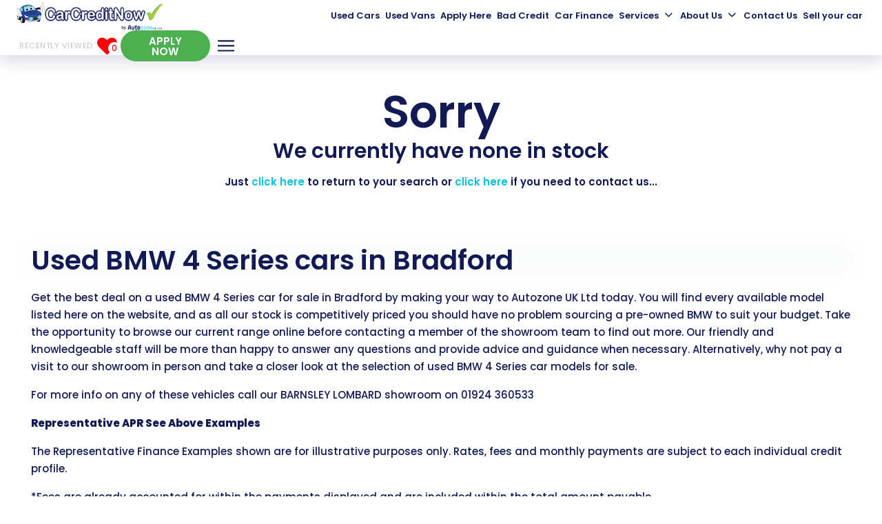

--- FILE ---
content_type: text/html; charset=utf-8
request_url: https://www.autozone.co.uk/used-cars/bmw/4-series/bradford
body_size: 47372
content:
<!DOCTYPE html>
<html lang="en" class="">
<head id="Head1">
    <meta charset="UTF-8" />
    <title>Used BMW 4 Series Cars in Bradford | Autozone UK Ltd</title>
    <meta name="description" content="Looking to save money on a used BMW 4 Series model in Bradford? By paying a visit to Autozone UK Ltd today you&#x27;re guaranteed a great deal." />
    <link rel="shortcut icon" href="https://www.autozone.co.uk/images/favicon.ico" />
    <meta name="viewport" content="width=device-width, height=device-height, initial-scale=1.0, user-scalable=no" />
    <meta name="google" content="notranslate" />
    <meta http-equiv="Content-Language" content="en" />
    <meta name="google-site-verification" content="jWxe1KeKnA5VoZBFmVHU7KD5uPVqE4dmMcdp2lopyCg" />
    <meta name="google-site-verification" content="o6UAD-bM51mkQHN9SROzQEVJHcZiKutWp4MI_tyIS0E" />
    <meta name="facebook-domain-verification" content="1l6fr96wc7rhqhvfd3ndlsf996ciph" />
    <meta name="apple-mobile-web-app-capable" content="yes" />
    <meta name="format-detection" content="telephone=no">

    <meta property="og:title" content="Used BMW 4 Series Cars in Bradford | Autozone UK Ltd" />
    <meta property="og:description" content="Looking to save money on a used BMW 4 Series model in Bradford? By paying a visit to Autozone UK Ltd today you&#x27;re guaranteed a great deal." />
    <meta property="og:image" content="https://www.autozone.co.uk/images/Share.jpg" />
    <meta property="og:url" content="https://www.autozone.co.uk/used-cars/bmw/4-series/bradford" />
    <meta property="og:site_name" content="Autozone" />
    <meta property="og:type" content="website" />
    <meta property="twitter:title" content="Used BMW 4 Series Cars in Bradford | Autozone UK Ltd" />
    <meta property="twitter:description" content="Looking to save money on a used BMW 4 Series model in Bradford? By paying a visit to Autozone UK Ltd today you&#x27;re guaranteed a great deal." />
    <meta property="twitter:image" content="https://www.autozone.co.uk/images/Share.jpg" />
    <meta property="twitter:card" content="https://www.autozone.co.uk/images/Share.jpg" />
    <meta property="twitter:image:alt" content="Autozone" />

    <link rel="canonical" href="https://www.autozone.co.uk/used-cars/bmw/4-series/bradford" />

        <script type="application/ld+json">
             { "@context": "https://schema.org", "@type": "WebPage",  "name": "Used BMW 4 Series Cars in Bradford | Autozone UK Ltd", "url": "https://www.autozone.co.uk/used-cars/bmw/4-series/bradford"  }
        </script>

    <link rel="preload" href="/css/autozone.min.css" as="style" onload="this.onload=null;this.rel='stylesheet'" />
    <link rel="preload" href="/css/animation.css" as="style" onload="this.onload=null;this.rel='stylesheet'" />
    <link rel="preload" href="/css/themeColor.css" as="style" onload="this.onload=null;this.rel='stylesheet'" />
    <noscript>
        <link href="/css/autozone.min.css" rel="stylesheet" />
        <link href="/css/animation.css" rel="stylesheet" />
        <link href="/css/themeColor.css" rel="stylesheet" />
    </noscript>

    <!-- Scripts -->
    <script rel="preload" as="script" src="/js/jquery-2.2.4.min.js"></script>
    <script rel="preload" as="script" src="/js/swiper-bundle.min.js"></script>
    <script rel="preload" as="script" src="/js/owl.carousel.min.js"></script>
    <script rel="preload" as="script" src="/js/plugins.js" type="text/javascript" name="plugins"></script>
    <script rel="preload" as="script" src="/js/main.js" type="text/javascript" name="main-scripts"></script>
    <script rel="preload" as="script" src="/js/jquery.datetimepicker.full.js"></script>
    <script rel="preload" as="script" src="/js/easy-responsive-tabs.js"></script>
    <script rel="preload" as="script" src="/js/Validation.js"></script>
        <!-- Google Tag Manager -->
        <script>
            (function (w, d, s, l, i) {
                w[l] = w[l] || []; w[l].push({ 'gtm.start': new Date().getTime(), event: 'gtm.js' });
                var f = d.getElementsByTagName(s)[0],
                    j = d.createElement(s), dl = l != 'dataLayer' ? '&l=' + l : ''; j.async = true;
                j.src = 'https://www.googletagmanager.com/gtm.js?id=' + i + dl;
                f.parentNode.insertBefore(j, f);
            })(window, document, 'script', 'dataLayer', 'GTM-KXB52BX');
        </script>
        <!-- End Google Tag Manager -->
        <script>
            window.dataLayer = window.dataLayer || [];
            function gtag() { dataLayer.push(arguments); }

            document.addEventListener("DOMContentLoaded", function () {
                gtag('event', 'ip_address', { 'event_category': 'IP Address', 'action': 'submit', 'ev_ip_address': '18.218.136.6' , 'ev_browser': 'ClaudeBot 1.0', 'ev_browser_agent': 'Mozilla/5.0 (Macintosh; Intel Mac OS X 10_15_7) AppleWebKit/537.36 (KHTML, like Gecko) Chrome/131.0.0.0 Safari/537.36; ClaudeBot/1.0; &#x2B;claudebot@anthropic.com)'});
            });
        </script>
</head>

<body class="" onmousemove="fnRobots();">


    <input id="hdnWebRootPath" name="hdnWebRootPath" type="hidden" value="https://www.autozone.co.uk/" />
    <link rel="stylesheet" href="https://www.autozone.co.uk/css/themeColor.css" type="text/css" /><input id="hfWebURL" name="hfWebURL" type="hidden" value="https://www.autozone.co.uk/" />
<input id="hdnAICategory" name="hdnAICategory" type="hidden" value="Used" />
<input id="hdnAIMakeID" name="hdnAIMakeID" type="hidden" value="7" />
<input id="hdnAIModelID" name="hdnAIModelID" type="hidden" value="106" />
<input id="hdnAIViewID" name="hdnAIViewID" type="hidden" value="431" />
<input id="hdnAITitle" name="hdnAITitle" type="hidden" value="" />
<input id="hdnAIPrice" name="hdnAIPrice" type="hidden" value="0" />

<input id="hdnMake" name="hdnMake" type="hidden" value="BMW" />
<input id="hdnModel" name="hdnModel" type="hidden" value="4 Series" />
<input id="hdnMakePopUp" name="hdnMakePopUp" type="hidden" value="" />
<input id="hdnModelPopUp" name="hdnModelPopUp" type="hidden" value="" />
<input id="hdnVariant" name="hdnVariant" type="hidden" value="" />
<input id="hdnVehPrice" name="hdnVehPrice" type="hidden" value="" />
<input id="hdnVehWasPrice" name="hdnVehWasPrice" type="hidden" value="" />

<input id="hdnVehYear" name="hdnVehYear" type="hidden" value="" />
<input id="hdnVehImg" name="hdnVehImg" type="hidden" value="" />
<input id="hdnRegNo" name="hdnRegNo" type="hidden" value="" />
<input id="hdnVehType" name="hdnVehType" type="hidden" value="" />
<input id="hdnCarMileage" name="hdnCarMileage" type="hidden" value="" />

<input id="hdnOfferLine1" name="hdnOfferLine1" type="hidden" value="" />
<input id="hdnOfferLine2" name="hdnOfferLine2" type="hidden" value="" />

<input id="hdnDealerName" name="hdnDealerName" type="hidden" value="" />
<input id="hdnDealerIds" name="hdnDealerIds" type="hidden" value="" />
<input id="hdnPageValue" name="hdnPageValue" type="hidden" value="https://www.autozone.co.uk/used-cars/bmw/4-series/bradford" />
<input id="hdnComment" name="hdnComment" type="hidden" value="" />
<input id="hdnGaType" name="hdnGaType" type="hidden" value="UsedCars" />
<input id="hdnCustomFrmDlrID" name="hdnCustomFrmDlrID" type="hidden" value="" />

<script type="text/javascript">

    function ga4Enq(evName, evCat, evlabel) {
        gtag('event', evName, { 'event_category': evCat, 'action': 'submit', 'event_label': evlabel });
    }
    function hidediv() {
        $("body").css({ "position": "" });
        $('#divCookie').hide();
        setTimeout(function () { $('#main-block').removeClass('noClick'); }, 1000);
    }

    function AIUpdateURL(oldURL, newURL) {
        if (window.location.href === oldURL) {
            window.history.pushState("object or string", "Title", newURL);
        }
    }
    $(document).click(function (e) {
        var container = $("#divCookie");
        if (container.css('display') != 'none') {
            if (!container.is(e.target) && container.has(e.target).length === 0) {
                container.hide();
                $('#main-block').removeClass('noClick');
            }
        }
    });
</script>

<script type="text/javascript">
    function TrackLikeToAI(LikeToID) {
        var oCat = 'LikeTo';
        if (oCat != "") {
            var eCode = '';
            var oMk = LikeToID;
            var oMo = '0';
            var oVID = '';
            var oTtl = $("#hdnAITitle").val();
            var oURL = window.location.href;
            var oPrice = $("#hdnAIPrice").val();

            var oServiceURL = 'https://www.autozone.co.uk/WebService/TrackAI';
            $.ajax({
                type: "POST",
                url: oServiceURL,
                data: { "Category": oCat, "MakeID": oMk, "ModelID": oMo, "ViewID": oVID, "Title": oTtl, "EventCode": eCode, "sURL": oURL, "Price": oPrice },
                success: function (Result) {
                },
                error: function (Result) {
                }
            });
        }
    }

    function TrackAIGen(oCat, eCode, oVID) {
        if (oCat != "") {
            var oMk = $("#hdnAIMakeID").val();
            var oMo = $("#hdnAIModelID").val();
            if (typeof oVID === "undefined")
                oVID = "NONE";
            if (oVID == "")
                oVID = "NONE";
            var oTtl = $("#hdnAITitle").val();
            var oPrice = $("#hdnAIPrice").val();
            var oURL = window.location.href;

            var oServiceURL = 'https://www.autozone.co.uk/WebService/TrackAI';
            $.ajax({
                type: "POST",
                url: oServiceURL,
                data: { "Category": oCat, "MakeID": oMk, "ModelID": oMo, "ViewID": oVID, "Title": oTtl, "EventCode": eCode, "sURL": oURL, "Price": oPrice },
                success: function (Result) {
                    console.log('TrackAI Success');
                },
                error: function (Result) {
                    console.log('TrackAI Error');
                }
            });
        }
    }

    function TrackAI(eCode) {
        var oCat = $("#hdnAICategory").val();

        if (oCat != "") {
            var oMk = $("#hdnAIMakeID").val();
            var oMo = $("#hdnAIModelID").val();
            var oVID = $("#hdnAIViewID").val();
            var oTtl = $("#hdnAITitle").val();
            var oPrice = $("#hdnAIPrice").val();
            var oURL = window.location.href;

            var oServiceURL = 'https://www.autozone.co.uk/WebService/TrackAI';
            $.ajax({
                type: "POST",
                url: oServiceURL,
                data: { "Category": oCat, "MakeID": oMk, "ModelID": oMo, "ViewID": oVID, "Title": oTtl, "EventCode": eCode, "sURL": oURL, "Price": oPrice },
                success: function (Result) {
                },
                error: function (Result) {
                }
            });
        }
    }

    $(document).ready(function () {

        $(".btnAIClick").on('click', function (e) {

            var oCat = $("#hdnAICategory").val();
            var oVID = $(this).text().trim();
            var oAIText = $(this).attr["data-aitext"];

            if (oAIText != null && oAIText.trim() != "") {
                oVID = oAIText.trim();
            }
            if (oCat != "") {
                TrackAIGen(oCat, 'CLICK', oVID);
            }
        });
        $("a[href^='tel']").on("click", function (e) {

            var oCat = $("#hdnAICategory").val();
            var oVID = $(this).attr["href"];
            if (oVID == undefined) {
                oVID = "";
            }
            if (oCat == "") {
                oCat = "General";
            }

            if (oCat != "") {
                TrackAIGen(oCat, 'CLICK_TO_CALL', oVID)
            }
        });
    });

    function OpenSideBar(sidebarID) {
        var element = $('.sidebar[data-sidebar-id="' + sidebarID + '"]'), isAnimated = $(element).hasClass('animated');
        $('.modal-backdrop').addClass('show');
        if (!window.sidebarShown) {
            if (element.length > 0) {
                window.sidebarShown = 1;
                window.allowSlide = 0;
                $(element).removeClass('animate active').addClass('visible');
                  if (sidebarID == "dvAssist")
                    $html.addClass('sidebarShown interventionShown');
                else
                    $html.addClass('sidebarShown');

                $(element).find('.content').scrollTop(0);
                if (isAnimated) {
                    clearTimeout(window.removeAnimationTimeout);
                    setTimeout(function () {
                        $(element).addClass('animate active');
                    }, 100);
                }
            }
        }
        else {
            hideSidebar();
        }
    }

    function hideSidebar() {

        if (window.sidebarShown) {
            $html.removeClass('sidebarShown');
            var $sidebar = $('.sidebar.visible');
            $sidebar.removeClass('visible');
            $('.modal-backdrop').removeClass('show');

            window.removeAnimationTimeout = setTimeout(function () {
                $sidebar.removeClass('animate active');
            }, 500);
            window.sidebarShown = 0;
            window.allowSlide = 1;
        }
        // $("#main-block").addClass("slide");
    }
</script>


    <style>
    .locationCall div { display: inline-flex; background: var(--theme-color); width: 30px; height: 30px; align-items: center; justify-content: center; font-size: 12px; border-radius: 50%; color: #fff; margin: 0; margin-right: 5px; padding: 8px; }
</style>
<!-- Header -->
<header>
    <div id="siteHeader" class="head-one">
        <div class="container">
            <a href="/" title="Autozone" class="logo">
                <img src="/images/logo-dark.png" class="logo-image logo-dark" alt="Autozone Dark Logo">
            </a>

            <ul class="menu-top center">
                            <li class="">
                                <a href="https://www.autozone.co.uk/used-cars" target="">
                                    Used Cars
                                </a>
                            </li>
                            <li class="">
                                <a href="https://www.autozone.co.uk/used-vans" target="">
                                    Used Vans
                                </a>
                            </li>
                            <li class="">
                                <a href="https://www.autozone.co.uk/finance/step1" target="_self">
                                    Apply Here
                                </a>
                            </li>
                            <li class="">
                                <a href="https://www.autozone.co.uk/bad-credit" target="">
                                    Bad Credit
                                </a>
                            </li>
                            <li class="">
                                <a href="https://www.autozone.co.uk/car-finance" target="">
                                    Car Finance
                                </a>
                            </li>
                        <li class="">
                            <a class="trigger nav-dropdown dropdownTrigger" data-id="47" data-dropdown-id="47">
                                Services<i class="icon-chevron-down"></i>
                            </a>
                            <div class="custom-dropdown mega-menu" data-dropdown-id="47">
                                <ul class="sub-navigation">
                                            <li>
                                                <a href="https://www.autozone.co.uk/car-finance-dealership" target="">
                                                    Car Financing Dealership
                                                </a>
                                            </li>
                                            <li>
                                                <a href="https://www.autozone.co.uk/part-exchange" target="">
                                                    Part Exchange
                                                </a>
                                            </li>
                                            <li>
                                                <a href="https://www.autozone.co.uk/pay-as-you-go-car-finance" target="">
                                                    Pay As You Go Car Finance
                                                </a>
                                            </li>
                                            <li>
                                                <a href="https://www.autozone.co.uk/pay-weekly-car-finance" target="">
                                                    Pay Weekly Car Finance
                                                </a>
                                            </li>
                                </ul>
                            </div>
                        </li>
                        <li class="">
                            <a class="trigger nav-dropdown dropdownTrigger" data-id="52" data-dropdown-id="52">
                                About Us<i class="icon-chevron-down"></i>
                            </a>
                            <div class="custom-dropdown mega-menu" data-dropdown-id="52">
                                <ul class="sub-navigation">
                                            <li>
                                                <a href="https://www.autozone.co.uk/about-us" target="">
                                                    About Us
                                                </a>
                                            </li>
                                            <li>
                                                <a href="https://www.autozone.co.uk/testimonials" target="">
                                                    Testimonials
                                                </a>
                                            </li>
                                            <li>
                                                <a href="https://www.autozone.co.uk/who-can-apply" target="">
                                                    Who Can Apply?
                                                </a>
                                            </li>
                                            <li>
                                                <a href="https://www.autozone.co.uk/why-choose-us" target="">
                                                    Why Choose Us
                                                </a>
                                            </li>
                                            <li>
                                                <a href="https://www.autozone.co.uk/news" target="">
                                                    The Hub
                                                </a>
                                            </li>
                                </ul>
                            </div>
                        </li>
                            <li class="">
                                <a href="https://www.autozone.co.uk/dealerships/" target="_self">
                                    Contact Us
                                </a>
                            </li>
                                <li>
                                    <a class="popupTrigger" data-popup-id="PartExQuote">
                                        Sell your car
                                    </a>
                                </li>
            </ul>
            <ul class="menu-top right">
                <li id="aRecentView" class="vLink" style="display:none;">
                    <a href="/recently-viewed" onclick="TrackAIGen('RecentlyViewed','CLICK', '');" class="trigger dredirect" title="">
                        RECENTLY VIEWED
                    </a>
                </li>
                <li id="aShortList" class="fLink" style="display:none;">
                    <a href="https://www.autozone.co.uk/favourites" onclick="TrackAIGen('Favourites','CLICK', '');" class="trigger dredirect" title="">
                        <i id="iShortlist" class="fa fa-heart"><span>0</span></i>
                    </a>
                </li>
                <li class="headLikeTo">
                    
<!-- I'd like to -->

    <div class="likeToDropdown">
        <div class="likeToPos theme-pulse">
            <label class="likeToDefault " for="chkDefault">I'D LIKE TO</label>
            <div class="dropScroll">
                            <div class="likeToRpt" onclick="TrackLikeToAI(&#x27;1&#x27;);">
                                <label id="" for="1" class="btnAIClick" onclick="fnRedirctPage('https://www.autozone.co.uk/dealerships','_self');"><span>Contact a dealership</span></label>
                            </div>
                            <div class="likeToRpt" onclick="TrackLikeToAI(&#x27;2&#x27;);">
                                <label id="" for="2" class="btnAIClick" onclick="fnRedirctPage('https://www.autozone.co.uk/about-us','_self');"><span>Find out more about us</span></label>
                            </div>
                                <div class="likeToRpt" onclick="TrackLikeToAI(&#x27;F2&#x27;);">
                                    <label id="PartExQuote" for="F2" data-popup-id="PartExQuote" class="popupTrigger popbtn btnAIClick"><span>Part-Ex Quote</span></label>
                                </div>
            </div>
        </div>
    </div>

<script type="text/javascript">
    function fnDealerRedirect() {
        $('.modal-backdrop').removeClass('show');
        if ($('.dlr-lnk').length) {
            window.location.href = $('.dlr-lnk').attr('href');
        }
    }
</script>
                </li>
                <li class="apyLink">
                    <a class="trigger button" href="https://www.autozone.co.uk/finance/step1">APPLY NOW</a>
                </li>
                <li class="menubar">
                    <a class="trigger" onclick="NavClick();">
                        <svg class="sidebarTrigger" data-sidebar-id="navigation">
                            <use xmlns:xlink="http://www.w3.org/1999/xlink" xlink:href="#menu"></use>
                        </svg>
                    </a>
                </li>
            </ul>
        </div>
    </div>
    <div class="fixed--iconMenu">
        <ul>
            <li id="aShortList" class="fLink" style="">
                <a href="https://www.autozone.co.uk/favourites" onclick="TrackAIGen('Favourites','CLICK', '');" class="dredirect" title="">
                    <i id="iShortlist" class="fa fa-heart"><span>0</span></i>
                </a>
                <label>Favourites</label>
            </li>
            <li id="aRecentView" class="vLink" style="">
                <a href="/recently-viewed" onclick="TrackAIGen('RecentlyViewed','CLICK', '');" class="dredirect" title="">
                    <i id="iRecentlyViewed" class="fa fa-circle"><span>0</span></i>
                </a>
                <label>Viewed</label>
            </li>
            <li class="mobCallBtn">
                <a class="tglNmbr">
                    <svg>
                        <use xmlns:xlink="http://www.w3.org/1999/xlink" xlink:href="#callSvg"></use>
                    </svg>
                </a>
                <label>Call us</label>
                <div class="callNmDiv">
                    <div class="dropScroll" style="position:relative; top:0; left:0;" dir="ltr">
                            <a href="tel: 01924 360533"><strong>Barnsley Branch</strong><i class="fa fa-phone"></i><span class='sales'> 01924 360533</span></a>
                            <a href="tel:01226 664411"><strong>Darton Branch</strong><i class="fa fa-phone"></i><span class='sales'>01226 664411</span></a>
                    </div>
                </div>
            </li>
            <li class="">
                <a class="sidebarTrigger" data-sidebar-id="locationsBar" title="">
                    <i class="fas fa-map-marker-alt"></i>
                </a>
                <label>Location</label>
            </li>
            <li class="menubar">
                <a>
                    <svg class="sidebarTrigger" data-sidebar-id="navigation">
                        <use xmlns:xlink="http://www.w3.org/1999/xlink" xlink:href="#menu"></use>
                    </svg>
                </a>
            </li>
        </ul>
    </div>
</header>
<div class="breaking-news">
    <div class="wrapper">
        <strong class="br-title"><br></strong>
        <div class="br-article-list">
            <div class="br-article-list-inner">
                        <div class="br-article"><a href=https://www.autozone.co.uk/part-exchange> * <strong style="color:#ffffff; ">Part Exchange Welcome</strong></a></div>
                        <div class="br-article"><a href=https://www.autozone.co.uk/no-finance-payments-for-6-weeks> * <strong style="color:#ffffff; ">No Payments for up to 6 Weeks</strong></a></div>
                        <div class="br-article"><a href=https://www.autozone.co.uk/zero-deposit-car-finance> * <strong style="color:#ffffff; ">&#xA3;0 Deposit Finance Options</strong></a></div>
                        <div class="br-article"><a href=https://www.autozone.co.uk/ccjs-arrears-or-defaults> * <strong style="color:#ffffff; ">CCJ&#x27;s, Arrears &amp; Defaults Accepted</strong></a></div>
            </div>
        </div>
    </div>
</div>
<script type="text/javascript">
    function fnDownloadBrochure(obj) {
        gtag('event', 'send', { 'event_category': 'new - cta', 'event_action': 'click', 'event_label': 'download brochure [detail page]' });
        window.open(obj);
    }
    function fnRedirctPage(url, target) {
        window.open(url, target);
    }
    function MovetoVan() {
        if (window.innerWidth > 650) {
            $('html, body').animate({
                scrollTop: ($("#vans").offset().top - $(".head-one").height() - 30)
            }, 500);
        }
        else {
            setTimeout(function () {
                $('html, body').animate({
                    scrollTop: ($("#vans").offset().top - 75)
                }, 2000);
            }, 100);
        }
    }

    $(document).ready(function () {

        var urlParams = new URLSearchParams(window.location.search);
        var vanQs = urlParams.get('vans');
        if (vanQs != null) {
            event.preventDefault();
            MovetoVan();
        }
        var hash = $(location).prop('hash');
        if (hash == "#vans") {
            event.preventDefault();
            MovetoVan();
        }
    });
</script>
<script type="text/javascript">

    function fnAddtoFav(ID, Type, Make, Model, CashPrice) {

        var oURL = window.location.href;
        var oTtl = $("#hdnAITitle").val();
       
        $.ajax({
            type: "POST",
            url: 'https://www.autozone.co.uk/SearchService/AddToFavourite',
            data: { "ID": ID, "Type": Type, "Make": Make, "Model": Model, "CashPrice": CashPrice, "PageURL": oURL, "PageTitle": oTtl},
            success: function (response) {
                var splitted = response.split("~");
                var Result = splitted[0]; // Add / REMOVE
                var oFavCount = splitted[1]; // FVAVOURITE ITEM COUNT
                if (Result == 'Add') {                    
                    $('#favIcon' + ID).addClass("active");
                }
                else
                {
                    $('#favIcon' + ID).removeClass("active");
                }
                fnGetFavCount();
            },
            error: function (Result) {
            }
        });
    }
    
    function fnGetFavCount() {
        $.ajax({
            type: "POST",
            contentType: "application/json; charset=utf-8",
            url: 'https://www.autozone.co.uk/SearchService/GetFavCount',
            async: true,
            success: function (response) {
                $('#aShortList span').html(response);

                if (response == "0") {
                    $('#aShortList').hide();
                    $('.aShortList').hide();
                }
                else {
                    $('#aShortList').show();
                    $('.aShortList').show();
                }
            },
            error: function (Result) { }
        });
    }

    function isNumberKey(evt) {
        var charCode = (evt.which) ? evt.which : event.keyCode
        if (charCode > 31 && (charCode < 48 || charCode > 57))
            return false;

        return true;
    }

    function fnGetRecentViewCount() {
        $.ajax({
            type: "POST",
            url: 'https://www.autozone.co.uk/SearchService/GetRecentViews',
            async: true,
            success: function (response) {

                $('#aRecentView span').html(response);

                if (response == "0") {
                    $('#aRecentView').hide();
                    $('.aRecentView').hide();
                }
                else {
                    $('#aRecentView').show();
                    $('.aRecentView').show();
                }
            },
            error: function (Result) { }
        });
    }

    $(document).ready(function () {
        fnGetFavCount();
        fnGetRecentViewCount();
    });
</script>

<nav class="sidebar top brandsBar" data-sidebar-id="brandsBar">
    <span class="close" onclick="fnCloseBrandBar();">
        <svg><use xmlns:xlink="http://www.w3.org/1999/xlink" xlink:href="#close"></use></svg>
    </span>
    <div class="sidebarContent">
        <div id="dvBBrand" class="container text-center">
            <div id="brndHeader" class="sidebar-title">SELECT FROM OUR <b>BRAND PARTNERS</b></div>
            <ul>
                <li id="liMG">
                    <a onclick="fnRedirectToBrand('mg');">
                        <img src="/images/logo_MG.jpg" alt="MG Motor UK">
                    </a>
                </li>
            </ul>
        </div>
    </div>
    <input id="hdnBrndType" value="" type="hidden" />
</nav>

<nav class="sidebar top locationsBar" data-sidebar-id="locationsBar">
    <span class="close" onclick="fnCloseBrandBar();">
        <svg><use xmlns:xlink="http://www.w3.org/1999/xlink" xlink:href="#close"></use></svg>
    </span>
    <div class="sidebarContent">
        <div id="dvlocationsBar" class="container">
            <div class="position-relative">
                <div id="brndHeader" class="sidebar-title"><b>Locations Near You:</b></div>
                <div class="swiper">
                    <div class="swiper-wrapper">
                        <div class="swiper-slide">
                                <div class="locationsRpt">
                                    <a class="locationHead" href="https://www.autozone.co.uk/dealerships/barnsley-branch">
                                        <div class="element-heading">
                                            <span class="locationName">Barnsley &nbsp;</span>
                                        </div>
                                        <div class="locationAddress">
                                            <span class="locationBrand"> &nbsp;</span>
                                            <p>Hilltop Garage,Doncaster Road <br />South Yorkshire - <span class="">S70 3RD &nbsp;</span></p>
                                        </div>
                                    </a>
                                    <a class="locationCall" href="tel: 01924 360533">
                                        <div>
                                            <svg>
                                                <use xmlns:xlink="http://www.w3.org/1999/xlink" xlink:href="#call"></use>
                                            </svg>
                                        </div>
                                        <strong>
                                            <span class='sales'> 01924 360533</span>
                                        </strong>
                                    </a>
                                </div>
                                <div class="locationsRpt">
                                    <a class="locationHead" href="https://www.autozone.co.uk/dealerships/darton-branch">
                                        <div class="element-heading">
                                            <span class="locationName">Darton &nbsp;</span>
                                        </div>
                                        <div class="locationAddress">
                                            <span class="locationBrand"> &nbsp;</span>
                                            <p>47 Huddersfield Road, <br /> - <span class="">S75 5NF &nbsp;</span></p>
                                        </div>
                                    </a>
                                    <a class="locationCall" href="tel:01226 664411">
                                        <div>
                                            <svg>
                                                <use xmlns:xlink="http://www.w3.org/1999/xlink" xlink:href="#call"></use>
                                            </svg>
                                        </div>
                                        <strong>
                                            <span class='sales'>01226 664411</span>
                                        </strong>
                                    </a>
                                </div>
</div>                        </div>
                    </div>
                </div>
                <div class="swiper-buttons">
                    <div class="swiper-button-prev"></div>
                    <div class="swiper-button-next"></div>
                </div>
            </div>
        </div>
    </div>
    <input id="hdnBrndType" value="" type="hidden" />
</nav>
<script type="text/javascript">
        function fnSetBrandType(oType, oBrand, oTitleText)
        {
            $('#hdnBrndType').val(oType);
            var oType = $('#hdnBrndType').val().trim(' ').trim('/');

            oBrand = oBrand.toLowerCase();

            if (oBrand != "") {
                $('#liVauxhall').hide();
                $('#liPeugeot').hide();
                $('#liMG').hide();

                if (oBrand.indexOf("vauxhall") > -1)
                    $('#liVauxhall').show();
                if (oBrand.indexOf("peugeot") > -1)
                    $('#liPeugeot').show();
                if (oBrand.indexOf("mg") > -1)
                    $('#liMG').show();
            }
            else {
                $('#liVauxhall').show();
                $('#liPeugeot').show();
                $('#liMG').show();
            }

            if (oTitleText != "") {
                $('#brndHeader').text(oTitleText);
            }
            else {
                var oText = 'Please select brand for ';
                if (oType == 'new-cars') {
                    oText += 'New Vehicles';
                }
                else if (oType == 'car-deals/new') {
                    oText += 'Special Offers';
                }
                else if (oType == 'motability') {
                    oText += 'Motability Offers';
                }
                else if (oType == 'car-leasing') {
                    oText += 'Leasing Offers';
                }

                $('#brndHeader').text(oText);
            }

            return false;
        }

        function fnRedirectToBrand(oBrand)
        {
            var oType = $('#hdnBrndType').val().trim(' ').trim('/');
            if (oType != '') {
                window.location.href = 'https://www.autozone.co.uk/' + oType.replace('{Make}', oBrand);
            }
            else if (oBrand != '') {

                if (oBrand == "mg")
                    window.location.href = 'https://www.autozone.co.uk/mg-home';
                else
                    window.location.href = 'https://www.autozone.co.uk/new-cars/' + oBrand ;
            }
            else  {
                 window.location.href = 'https://www.autozone.co.uk/';
            }
        }

        function fnCloseBrandBar()
        {
        }

        $(document).ready(function () {
            $(".tglNmbr").click(function () {
                $(".callNmDiv").slideToggle(200);
            });
            $(".dredirect").click(function () {
                var hrefURL = $(this).attr("href");

                setTimeout(function () { window.location = hrefURL  }, 1000);
                return false;
            });
        });

        $(document).on("click", function (event) {
            var $trigger = $(".mobCallBtn");
            if ($trigger !== event.target && !$trigger.has(event.target).length) {
                $(".callNmDiv").slideUp(200);
            }
        });

</script>



    <!-- Main start -->
    <div id="main-block" class="main">
        <style>
    header { position: unset; border: 1px; }

    header .head-one [class*="container"] { max-width: 1920px; padding-left: 24px; padding-right: 24px; }

    .breaking-news { display: none; }

    .main { padding-top: 0px; }

    .menu-top .vLink,
    .menu-top .fLink,
    .menu-top .menubar { display: block !important; }

    .menu-top.center { display: flex !important; }

    .menu-top .trigger { font-weight: 600; }

    .menu-top:not(.menu-right) > li { padding: 0px 2px; margin: 0px 5px; }

    .menu-top .button { width: 130px; font-size: 1em; min-width: 130px; }

    .menu-top.center li a { font-size: 13px; }

    @media screen and (min-width:768px) and (max-width:1199px) {
        .menu-top.center { display: none !important; }
    }
</style>
<section class='nLayout' style=''><div class='container'>        <div class='row medium row_12'>
                <div class='col-12   e_dynamiclist'>
                                            <div class="ucUsedCarList fromFormControl">
                                                <div class="row compact">
                                                    <div class="col-12">
<style>
    /*.videoPhyron { position: relative !important; width: 100% !important; height: 100% !important; }
    @media only screen and (max-width: 840px) {
        .videoPhyron { width: 100%; }
    }*/
</style>


<div class="usedCarView">


<div class="row thickset">
        <div class="col-12 zero-results mt-8 mb-8 text-center">
            <h1>Sorry</h1>
            <h3>We currently have none in stock</h3>
            <p>Just <a class="sidebarTrigger" data-sidebar-id="adv-search" onclick="TrackAIGen('Refine', 'CLICK', '');">click here</a> to return to your search or <a class="popupTrigger" data-popup-id="General">click here</a> if you need to contact us...</p>
        </div>

</div>
</div>
<script>
    $(document).ready(function () {
        $(".clickGrid").click(function () {

            $('.clickList').removeClass("active");
            $('.usedCarView').removeClass("listActive");
            $(this).addClass("active");
            $('.usedCarView').addClass("gridActive");
        });
        $(".clickList").click(function () {
            $('.usedCarView').removeClass("gridActive");
            $('.clickGrid').removeClass("active");

            $(this).addClass("active");
            $('.usedCarView').addClass("listActive");
        });

        $("#sortby").val();
    });

    //function fnGetVideoHtml(regno) {
    //       // regno = 'BT72EYS';
    //        var strMainSlider = "";
    //        var http = new XMLHttpRequest();
    //        http.open('HEAD', 'https://mlcore-uk.cust.nl.phyron.com/repo/' + regno + '/1024x768.mp4', false);
    //        http.send();
    //     if (http.status != 404) {
    //         strMainSlider += "<div style='z-index: auto; position:relative!important;' class='videoPhyron phy-ply-hutchings'><video class='phyron-video' style='width:100%; position:initial;'";
    //         strMainSlider += "data-campaign='mlcore-uk'";
    //         strMainSlider += "data-product-key='" + regno + "'";
    //         strMainSlider += "data-file='1024x768'";
    //         strMainSlider += "data-callback='demo_callback'";
    //         strMainSlider += "src='https://mlcore-uk.cust.nl.phyron.com/repo/" + regno + "/1024x768.mp4'";
    //         strMainSlider += "poster='https://mlcore-uk.cust.nl.phyron.com/repo/" + regno + "/1024x768.jpg'";
    //         strMainSlider += "preload='none'";
    //         strMainSlider += "data-volume='0.5'>";
    //         strMainSlider += "</video></div>";

    //         $('#dvUsedVideo').show();
    //         $('#dvCarVideo').html(strMainSlider);
    //     }
    //     else
    //     {
    //         $('#dvUsedVideo').show();
    //         $('#dvCarVideo').html('<h3>No Video Found!</h3>');
    //     }


    //        //return strMainSlider;
    //    }
</script>
<nav class="sidebar right dvAtPriceFlagPopup" data-sidebar-id="AtPriceFlagPopup" style="width: 500px;">
    <span class="close" onclick="fnCloseBrandBar();">
        <svg>
            <use xmlns:xlink="http://www.w3.org/1999/xlink" xlink:href="#close"></use>
        </svg>
    </span>
    <div class="sidebarContent">
        <div class="container ">
            <img src="/images/autotrader.png" alt="Autotrader Logo" />
            <h3 id="brndHeader text-center">About the Autotrader price indicator</h3>
            <div class="element-description">
                <p>
                    We've compared the seller's asking price to our Auto Trader Valuation and rated this car a good price compared to similar cars on the market.
                    <br />
                    Our price labels are intended to act as a guide to help you make an informed decision.
                    How we do the maths
                    <br />
                    Every day we combine and analyse data from millions of vehicles. We use this data to work out a car's current market price, taking into account things like make, model, year, mileage, fuel type and optional extras.
                    <br />
                    The following is not included in our calculations, but may affect the car's price:
                </p>
                <p>
                    <ul>
                        <li>The car's condition</li>
                        <li>The car's colour</li>
                        <li>Regional supply and demand</li>
                        <li>Special modifications</li>
                        <li>Additional services, warranties and finance deals</li>
                        <li>The number of owners</li>
                        <li>The car's service history</li>
                    </ul>
                </p>
                <div>
                    <h4>
                        Price rating categories
                    </h4>
                    <div class="row align-items-center">
                        <div class="col-4">
                            <img src="https://www.autozone.co.uk/images/price-cat.webp"  class="defer-img" data-src="https://www.autozone.co.uk/images/Low.webp" alt="Low Price" title="Low Price" />
                        </div>
                        <div class="col-8">
                            Low price<br />Much lower than the market average
                        </div>
                    </div>
                    <div class="row align-items-center">
                        <div class="col-4">
                            <img  src="https://www.autozone.co.uk/images/price-cat.webp"  class="defer-img"   data-src="https://www.autozone.co.uk/images/Great.webp" alt="Great Price" title="Great Price" />
                        </div>
                        <div class="col-8">
                            Great price <br />Below market average
                        </div>
                    </div>
                    <div class="row align-items-center">
                        <div class="col-4">
                            <img  src="https://www.autozone.co.uk/images/price-cat.webp"  class="defer-img"  data-src="https://www.autozone.co.uk/images/Good.webp" alt="Good Price" title="Good Price" />
                        </div>
                        <div class="col-8">
                            Good price <br />Close to market average
                        </div>
                    </div>
                    <div class="row align-items-center">
                        <div class="col-4">
                            <img  src="https://www.autozone.co.uk/images/price-cat.webp"  class="defer-img"  data-src="https://www.autozone.co.uk/images/Fair.webp" alt="Fair Price" title="Fair Price" />
                        </div>
                        <div class="col-8">
                            Fair price<br />Slightly above the market average
                        </div>
                    </div>
                </div>
                <div class="row align-items-center">
                    <div class="col-4">
                        <img  src="https://www.autozone.co.uk/images/price-cat.webp"  class="defer-img" data-src="https://www.autozone.co.uk/images/High.webp" alt="High Price" title="High Price" />
                    </div>
                    <div class="col-8">
                        High price<br />Above the market average
                    </div>
                </div>
            </div>
            <h4>Why should I buy a higher priced car?</h4>
            <p>
                Higher-priced cars may be in exceedingly good condition, or the seller may offer additional benefits like a warranty, which could be why it’s priced above market.
                <br />
                We recommend you check the description or ask the seller for more info.
                Cars with no price rating
                <br />
                <ul>
                    <li>Brand new or nearly new</li>
                    <li>Rare or classic</li>
                    <li>Listed by private sellers</li>
                    <li>Priced below £1,500</li>
                    <li>Priced above £50,000</li>
                    <li>Over 15 years old</li>
                    <li>Cat C/D/S/N</li>
                    <li>Imported</li>
                </ul>
                <br />
                Want to be sure you're paying a fair price?
            </p>
        </div>
    </div>
</nav>

                                                    </div>
                                                </div>
                                            </div>
                </div>
                <div class="col-12 e_search">
                    
<div id="pnlSearch" class="ucSearch hideSearch" style="">
    <div class="container p-0">
        <div class="perfectCar show767">
            <h2>find your perfect car</h2>
            <ul>
                <li><a id="lnkHelpMe" class="button sidebarTrigger" data-sidebar-id="dvHelpMe" onclick="TrackAIGen('HelpMe', 'CLICK', '');">Help Me Choose</a></li>
                <li><a class="button classic-link adv-link2">Classic Search</a></li>
            </ul>
        </div>
        <div class="panel">
            <div class="panel-heading">
                <h4>
                    <span><img src="https://www.autozone.co.uk/images/check-icon.png" alt="Right Tick" style="display: inline-block;vertical-align: top;width: 20px;margin-right: 5px;">USED CAR QUICK SEARCH</span>
                </h4>
                <div class="toggle-Switch cPaymentType">
                    <input id="rbCashPrice" name="cPaymentType1" type="radio" value="rbCashPrice" data-value="CASH" checked=&#x27;true&#x27;>
                    <input id="rbMonthlyPay" name="cPaymentType1" type="radio" value="rbMonthlyPay" data-value="MP" >
                    <div class="switch">
                        <span for="rbCashPrice" class="cash">Cash</span>
                        <div class="slider"></div>
                        <span for="rbMonthlyPay" class="finance">Finance</span>
                    </div>
                </div>
            </div>
            <div class="panel-body">
                <input id="hdnMileage" value='' type="hidden" />
                <div class="row compact align-items-center">
                    <div class="col-3" style="display:none;">
                        <select id="ddlStockType" class="">
                            <option value="All Stock" >All Stock</option>
                            <option value="Used Car" selected=&#x27;selected&#x27;>Used Car</option>
                            <option value="New Car" >New Car</option>
                            <option value="Used Van" >Used Van</option>
                            <option value="New Van" >New Van</option>
                        </select>
                    </div>
                    <div class="col-2_5">
                        <select id="ddlMake" data-default="Make" data-default-val="0">
                        </select>
                    </div>
                    <div class="col-2_5">
                        <select id="ddlModel" data-default="Model" data-default-val="0">
                        </select>
                    </div>
                    <div id="divCash" class="col-4" style="display: block;">
                        <div class="row">
                            <div class="col-6">
                                <div class="selectDiv">
                                    <select id="ddlCashPrice" data-default="Min Price" data-default-val="0">
                                        <option selected="">Min Price</option>
                                    </select>
                                </div>
                            </div>
                            <div class="col-6">
                                <div class="selectDiv">
                                    <select id="ddlCashPriceMax" data-default="Max Price" data-default-val="0">
                                        <option selected="">Max Price</option>
                                    </select>
                                </div>
                            </div>
                        </div>
                    </div>
                    <div id="divMonthlyPay" class="col-4" style=" display: none;">
                        <div class="row">
                            <div class="col-6">
                                <div class="selectDiv">
                                    <select id="ddlMonthlyPay" class="" data-default="Min Price" data-default-val="0">
                                        <option selected="">Min Price</option>
                                    </select>
                                </div>
                            </div>
                            <div class="col-6">
                                <div class="selectDiv">
                                    <select id="ddlMonthlyPayMax" class="" data-default="Max Price" data-default-val="0">
                                        <option selected="">Max Price</option>
                                    </select>
                                </div>
                            </div>
                        </div>
                    </div>
                    <div class="col-3" style="display: none;">
                        <select id="ddlDoor" data-default="Door" data-default-val="0">
                        </select>
                    </div>
                    <div class="col-3" style="display: none;">
                        <select id="ddlBodyType" data-default="Body Type" data-default-val="0">
                        </select>
                    </div>
                    <div class="col-3">
                        <a id="gaSearchButton" onclick="gnSearchClick();" class="button wide lnkSearch">Search&nbsp;<span id="spnVehicleCount"></span>&nbsp;Vehicles<img src="/images/searchWhite.png" alt="Search Icon"></a>
                    </div>
                </div>
            </div>
            <div class="panel-footer">
                <ul class="mini-links">
                    <li>
                        <a id="lnkHelpMe" class="miniH sidebarTrigger" data-sidebar-id="dvHelpMe" onclick="TrackAIGen('HelpMe', 'CLICK', '');"><i class="fa fa-question"></i> Help Me Choose</a>
                        <a id="aRecentView" class="miniV aRecentView" style="" href="/recently-viewed" onclick="TrackAIGen('RecentlyViewed','CLICK', '');" title=""><i id="iRecentlyViewed" class="fa fa-circle"><span>0</span></i>Recently Viewed</a>
                        <a id="aShortList" class="miniF aShortList" style="" href="https://www.autozone.co.uk/favourites" onclick="TrackAIGen('Favourites','CLICK', '');" title=""><i id="iShortlist" class="fa fa-heart"><span>0</span></i>Favourites</a>
                    </li>
                    <li>
                        <a id="gaAdvSearchLink" class="sidebarTrigger adv-link adv-link2" data-sidebar-id="adv-search" onclick="TrackAIGen('AdvSearch', 'CLICK', '');">Advanced Search</a>
                    </li>
                </ul>
            </div>
            <nav class="sidebar advanceSearch top leftSearch" data-sidebar-id="adv-search">
                <span class="close">
                    <svg>
                        <use xmlns:xlink="http://www.w3.org/1999/xlink" xlink:href="#close"></use>
                    </svg>
                </span>
                <div class="sidebarContent">
                    <div class="container">
                        <div class="row">
                            <div class="col-9">
                                <h4 class="element-heading">Refine your search:</h4>
                                <div class="row usedVansInput ddlCarTypeAdv carTypes" style="display:none;">
                                    <div class="col-2 col-sm-2">
                                        <label class="custom-type">
                                            <input id="rbNewUsed" class="gpCarTypeAdv" type="checkbox" value="rbNewUsed"
                                                   >
                                            <span class="checkmark"></span>
                                            <span class="label">All Stock</span>
                                        </label>
                                    </div>
                                    <div class="col-2 col-sm-2">
                                        <label class="custom-type">
                                            <input id="rbUsed" class="gpCarTypeAdv" type="checkbox" value="rbUsed"
                                                   checked=&#x27;checked&#x27;>
                                            <span class="checkmark"></span>
                                            <span class="label">Used</span>
                                        </label>
                                    </div>
                                    <div class="col-2 col-sm-2">
                                        <label class="custom-type">
                                            <input id="rbNew" class="gpCarTypeAdv" type="checkbox" value="rbNew"
                                                   >
                                            <span class="checkmark"></span>
                                            <span class="label">New</span>
                                        </label>
                                    </div>
                                </div>
                                <div class="row">
                                    <div class="col-4">
                                        <div class="selectDiv">
                                            <select id="ddlCarTypeAdv">
                                                <option value="0">Select Vehicle Type</option>
                                                <option value="1" selected=&#x27;selected&#x27;>Car</option>
                                                <option value="2" >Van</option>
                                            </select>
                                        </div>
                                    </div>
                                    <div class="col-4">
                                        <div class="selectDiv">
                                            <select id="ddlMakeAdv" data-default="Make" data-default-val="0">
                                            </select>
                                        </div>
                                    </div>
                                    <div class="col-4">
                                        <div class="selectDiv">
                                            <select id="ddlModelAdv" data-default="Model" data-default-val="0">
                                            </select>
                                        </div>
                                    </div>
                                    <div class="col-4">
                                        <div class="selectDiv">
                                            <select id="ddlDoorAdv" data-default="Doors" data-default-val="0">
                                            </select>
                                        </div>
                                    </div>
                                    <div class="col-4">
                                        <div class="selectDiv">
                                            <select id="ddlBodyTypeAdv" data-default="Body Type" data-default-val="0">
                                            </select>
                                        </div>
                                    </div>
                                    <div class="col-4">
                                        <div class="selectDiv">
                                            <select id="ddlColourAdv" data-default="Colour" data-default-val="0">
                                            </select>
                                        </div>
                                    </div>
                                    <div class="col-4">
                                        <div class="selectDiv">
                                            <select id="ddlTransmissionAdv" data-default="Transmission" data-default-val="0">
                                            </select>
                                        </div>
                                    </div>
                                    <div class="col-4">
                                        <div class="selectDiv">
                                            <select id="ddlFuelAdv" data-default="Fuel Type" data-default-val="0">
                                            </select>
                                        </div>
                                    </div>
                                    <div class="col-4">
                                        <div class="selectDiv">
                                            <select id="ddlAgeAdv" data-default="Age" data-default-val="-1">
                                            </select>
                                        </div>
                                    </div>
                                    <div class="col-4">
                                        <div class="selectDiv">
                                            <select id="ddlMileageAdv">
                                                <option Value="0">Mileage</option>
                                                <option Value="0-10000">0 - 10,000</option>
                                                <option Value="10000-20000">10,000 - 20,000</option>
                                                <option Value="20000-30000">20,000 - 30,000</option>
                                                <option Value="30000-40000">30,000 - 40,000</option>
                                                <option Value="40000-50000">40,000 - 50,000</option>
                                                <option Value="50000-60000">50,000 - 60,000</option>
                                                <option Value="60000-70000">60,000 - 70,000</option>
                                                <option Value="70000-80000">70,000 - 80,000</option>
                                                <option Value="80000-90000">80,000 - 90,000</option>
                                                <option Value="90000-100000">90,000 - 100,000</option>
                                                <option Value="100000-10000000">100,000+</option>
                                            </select>
                                        </div>
                                    </div>
                                    <div class="col-4">
                                        <div class="selectDiv">
                                            <select id="ddlLocationAdv" data-default="Location" data-default-val="0">
                                            </select>
                                        </div>
                                    </div>
                                    <div class="col-4 cash-monthly">
                                        <div class="priceSwitch">
                                            <div class="swWrp">
                                                <span class="cPaymentType">
                                                    <input id="rbCashPriceAdv" name="cPaymentType" type="radio" value="rbCashPriceAdv" data-value="CASH" checked=&#x27;true&#x27;>
                                                    <label for="rbCashPriceAdv">Cash Price</label>
                                                </span>
                                            </div>
                                            <div class="swWrp">
                                                <span class="cPaymentType">
                                                    <input id="rbMonthlyPayAdv" name="cPaymentType" type="radio" value="rbMonthlyPayAdv" data-value="MP" >
                                                    <label for="rbMonthlyPayAdv">Monthly</label>
                                                </span>
                                            </div>
                                        </div>
                                    </div>
                                    <div id="divCashAdv" class="col-8" style="display: block;">
                                        <div class="row">
                                            <div class="col-6">
                                                <div class="selectDiv">
                                                    <select id="ddlCashPriceAdv" data-default="Min Price" data-default-val="0">
                                                        <option selected="">Budget - Min Price</option>
                                                    </select>
                                                </div>
                                            </div>
                                            <div class="col-6">
                                                <div class="selectDiv">
                                                    <select id="ddlCashPriceAdvMax" data-default="Max Price" data-default-val="0">
                                                        <option selected="">Budget - Max Price</option>
                                                    </select>
                                                </div>
                                            </div>
                                        </div>
                                    </div>
                                    <div id="divMonthlyPayAdv" class="col-8" style=" display: none;">
                                        <div class="row">
                                            <div class="col-6">
                                                <div class="selectDiv">
                                                    <select id="ddlMonthlyPayAdv" class="" data-default="Min Price" data-default-val="0">
                                                        <option selected="">Budget - Min Price</option>
                                                    </select>

                                                </div>
                                            </div>
                                            <div class="col-6">
                                                <div class="selectDiv">
                                                    <select id="ddlMonthlyPayAdvMax" class="" data-default="Max Price" data-default-val="0">
                                                        <option selected="">Budget - Max Price</option>
                                                    </select>
                                                </div>
                                            </div>
                                        </div>
                                    </div>
                                    <div class="col-4 text-right">
                                        <a id="gaAdvSearchButton" class="button mb-4 wide lnkSearch" onclick="TrackAIGen('Refine', 'FILTER', '');">Search</a>
                                        <a class="lnkResetAdv">Reset</a>
                                    </div>
                                </div>
                            </div>

                            <div class="col-3">
                                <div class="quick-search">
                                    <h4 class="element-heading">Quick Search:</h4>
                                    <ul>
                                        <li>
                                            <a href="https://www.autozone.co.uk/used-vans">Used Vans</a>
                                        </li>
                                        <li>
                                            <a href="https://www.autozone.co.uk/search-results/reduced-vehicle">Reduced Price</a>
                                        </li>
                                    </ul>
                                </div>
                                <div class="sort-by">
                                    <h4 class="element-heading">Sort by:</h4>
                                    <ul  id="sortbys">
                                        <li>
                                            <label class="custom-type">
                                                <input id="rbRR" type="checkbox" value="5">
                                                <span class="checkmark"></span>
                                                <span class="label">Recently Reduced</span>
                                            </label>
                                        </li>
                                        <li>
                                            <label class="custom-type">
                                                <input id="rbNW" type="checkbox" value="6">
                                                <span class="checkmark"></span>
                                                <span class="label">Newest Listed</span>
                                            </label>
                                        </li>
                                        <li>
                                            <label class="custom-type">
                                                <input id="rbPL" type="checkbox" value="1">
                                                <span class="checkmark"></span>
                                                <span class="label">Price: Lowest to Highest</span>
                                            </label>
                                        </li>
                                        <li>
                                            <label class="custom-type">
                                                <input id="rbPH" type="checkbox" value="2">
                                                <span class="checkmark"></span>
                                                <span class="label">Price: Highest to Lowest</span>
                                            </label>
                                        </li>
                                        <li>
                                            <label class="custom-type">
                                                <input id="rbAG" type="checkbox" value="3">
                                                <span class="checkmark"></span>
                                                <span class="label">Age: Newest to Oldest</span>
                                            </label>
                                        </li>
                                        <li>
                                            <label class="custom-type">
                                                <input id="rbML" type="checkbox" value="4">
                                                <span class="checkmark"></span>
                                                <span class="label">Mileage: Lowest to Highest</span>
                                            </label>
                                        </li>
                                    </ul>
                                </div>
                            </div>
                        </div>
                    </div>
                </div>
            </nav>
        </div>
    </div>
</div>
<div class="ucFreeSearch">
    <div class="perfectCar show767">
        <h2>find your perfect car</h2>
        <ul>
            <li><a id="lnkHelpMe" class="button sidebarTrigger" data-sidebar-id="dvHelpMe" onclick="TrackAIGen('HelpMe', 'CLICK', '');">Help Me Choose</a></li>
            <li><a class="button miniClassic adv-link2">Classic Search</a></li>
        </ul>
    </div>
    <div class="panel-body">
        <div class="container">
            <div class="freeTextSearch">
                <input id="txtSearch" name="txtSearch" type="text" maxlength="100" autocomplete="off" placeholder="Start your search here...">
                <div class="button searchClick" onclick="fnFreeSearch();">Search Vehicles</div>
                <div id="dvSearchResult" class="search-result" style="display: none;">
                    <ul id="prSearchBlock" class="search-result-ul dropScroll"></ul>
                    <div class="search-result-footer">
                        <a onclick="fnFreeSearch();" class="link-button">View all</a>
                    </div>
                </div>
            </div>
            <ul class="mini-links">
                <li>
                    <a id="lnkHelpMe" class="sidebarTrigger" data-sidebar-id="dvHelpMe" onclick="TrackAIGen('HelpMe', 'CLICK', '');">Help Me Choose</a>
                    <a id="aRecentView" class="miniV aRecentView" style="" href="/recently-viewed" onclick="TrackAIGen('RecentlyViewed','CLICK', '');" title=""><i id="iRecentlyViewed" class="fa fa-circle"><span>0</span></i>Recently Viewed</a>
                    <a id="aShortList" class="miniF aShortList" style="" href="https://www.autozone.co.uk/favourites" onclick="TrackAIGen('Favourites','CLICK', '');" title=""><i id="iShortlist" class="fa fa-heart"><span>0</span></i>Favourites</a>
                </li>
                <li>
                    <a class="miniClassic adv-link2">Classic Search</a>
                </li>
            </ul>
        </div>
    </div>
</div>
<nav class="sidebar top helpMeTopbar" data-sidebar-id="dvHelpMe">
    <span class="close">
        <svg>
            <use xmlns:xlink="http://www.w3.org/1999/xlink" xlink:href="#close"></use>
        </svg>
    </span>
    <div class="sidebarContent">
        <div class="container text-center">
            <div id="dvBodyType" class="barStep bar_yes-carry">
                <h2>HELLO THERE.</h2>
                <div class="element-description">
                    Let’s help you find a used car, you can choose more than one type.
                </div>
                <div class="yesNoBtn barStepCheck">
                    <div id="divHelpMeBodyType">
                    </div>
                    <a id="btnBodyTypeGo" class="button yes" style="height: 42.796px;">Go</a>
                </div>
            </div>
            <div id="dvFuelType" class="barStep bar_yes-carry" style="display: none;">
                <span id="dvFuelBack" class="sideBack">
                    <svg>
                        <use xmlns:xlink="http://www.w3.org/1999/xlink" xlink:href="#sideBack"></use>
                    </svg>
                </span>
                <h2>
                    OK great.
                </h2>
                <div class="element-description">
                    What fuel type are you interested in? You can choose more than one type.
                </div>
                <div class="yesNoBtn barStepCheck">
                    <div id="divHelpMeFuelType">
                    </div>
                    <a id="btnFuelTypeGo" class="button yes">Go</a>
                </div>
            </div>
            <div id="dvUsedYesNo" class="barStep bar_yes-carry" style="display: none;">
                <span id="dvUsedYesNoBack" class="sideBack">
                    <svg>
                        <use xmlns:xlink="http://www.w3.org/1999/xlink" xlink:href="#sideBack"></use>
                    </svg>
                </span>
                <h2>
                    OK that’s great.
                </h2>
                <div class="element-description">
                    Do you have a budget in mind?
                </div>
                <div class="yesNoBtn">
                    <a id="usedYes" class="button yes" style="margin-top: 0; margin-right:15px;">YES</a>
                    <a id="usedNo" class="button no" style="margin-top: 0;">NO</a>
                </div>
            </div>
            <div id="dvUsedYes" class="barStep bar_yes-carry" style="display: none;">
                <span id="dvUsedYesBack" class="sideBack">
                    <svg>
                        <use xmlns:xlink="http://www.w3.org/1999/xlink" xlink:href="#sideBack"></use>
                    </svg>
                </span>
                <h2>
                    Got it.
                </h2>
                <div class="element-description">
                    Are you expecting to pay cash or would you like to search by monthly payment?
                </div>
                <div class="yesNoBtn">
                    <a class="button yes" id="usedCash" style="margin-right:15px;">PAY CASH</a>
                    <a class="button yes" id="usedMonthly">MONTHLY PAYMENT</a>
                </div>
            </div>
            <div id="dvCash" class="barStep bar_yes-carry" style="display: none;">
                <span id="dvCashBack" class="sideBack">
                    <svg>
                        <use xmlns:xlink="http://www.w3.org/1999/xlink" xlink:href="#sideBack"></use>
                    </svg>
                </span>
                <h2>
                    Got it.
                </h2>
                <div class="element-description">
                    Please select range
                </div>
                <div class="yesNoBtn">
                    <select id="ddlHelpMeCash" class="yesnobtnDD" data-default="Cash Price Range" data-default-val="0" style="">
                        <option selected="">Cash Price Range</option>
                    </select>
                    <a class="button yes" id="btnCashGo" style="margin-top: 0;">Go</a>
                </div>
            </div>
            <div id="dvMonthly" class="barStep bar_yes-carry" style="display: none;">
                <span id="dvMonthlyBack" class="sideBack">
                    <svg>
                        <use xmlns:xlink="http://www.w3.org/1999/xlink" xlink:href="#sideBack"></use>
                    </svg>
                </span>
                <h2>
                    Got it.
                </h2>
                <div class="element-description">
                    How much would you like to pay monthly?
                </div>
                <div class="yesNoBtn">
                    <select id="ddlHelpMeMonthly" class="yesnobtnDD" data-default="Monthly Pay Range" data-default-val="0">
                        <option selected="">Monthly Pay Range</option>
                    </select>
                    <a class="button yes" id="btnMonthlyGo" style="margin-top: 0;">Go</a>
                </div>
            </div>

        </div>
    </div>
</nav>

<input id="hfSelectedStockType" name="hfSelectedStockType" type="hidden" value="1" />
<input id="hfSelectedVehType" name="hfSelectedVehType" type="hidden" value="1" />

<script src="/js/SearchCarHybrid.js?v=1.2" type="text/javascript"></script>
<style>
    .checkcontainer.cartype ul li { display: inline-block !important; float: none !important; width: auto !important; margin-right: 10px !important; }

    .onlyAdSeach .prmBlcsSear, .onlyAdSeach .carsrchWrp, .onlyAdSeach .prevSrch { display: none; }
</style>
<script type="text/javascript">
  /*  new TypeWriter('#txtSearch', ['Start your search here|', 'How about used MG|', 'Looking for a new MG|', 'Just start typing here|'], { writeDelay: 100 });*/
    function fnOpenSearch() {
        var sidebarID = "adv-search",
            element = $('.sidebar[data-sidebar-id="' + sidebarID + '"]'),
            isAnimated = $(element).hasClass('animated');

        $('.overlaybg').addClass('opendiv');

        if (sidebarID == "adv-search") {
            $('#main-block').addClass('adv-search');
            $('#main-block').removeClass('slide');
        }
        if (!window.sidebarShown) {

            if (element.length > 0) {
                window.sidebarShown = 1;
                window.allowSlide = 0;
                $(element).removeClass('animate active').addClass('visible');
                $html.addClass('sidebarShown');
                $(element).find('.content').scrollTop(0);

                if (isAnimated) {
                    clearTimeout(window.removeAnimationTimeout);
                    setTimeout(function () {
                        $(element).addClass('animate active');
                    }, 100);
                }
            }
        } else {
            hideSidebar();
        }
        hideShare();
    };
</script>
<script type="text/javascript">
    function gnSearchClick() {
        //debugger;
        var oMk = $('#ddlMake').val();
        var oMd = $('#ddlModel').val();

        if (oMk != "0" && oMd != "0")
            TrackAIGen('Search', 'CLICK_MAKEMODEL', '');
        else if (oMk != "0")
            TrackAIGen('Search', 'CLICK_MAKE', '');
        else
            TrackAIGen('Search', 'CLICK', '');
    }

    /* RESET SEARCHING IF BROWSER BACK BUTTON IS CLICKED*/
    //window.addEventListener("pageshow", function (event) {
    //    if (event.persisted) {  // Detect if the page was restored from cache
    //        //console.log("Back button detected!");

    //        $.post(oWebURL + 'SearchService/ResetSearchSession', function () {
    //            $('#ddlStockType').val("All Stock");
    //            BindDropdown(0, '', 12, 0);
    //            getVehicleCount();
    //        });
    //    }
    //});

    $(document).ready(function () {
        if (window.performance.getEntriesByType("navigation")[0]?.type === "back_forward" && $('#hdnGaType').val() == "Home") {
            var oServiceURL = oWebURL + 'SearchService/ResetSearchSession';
            $.ajax({
                type: "POST",
                url: oServiceURL,
                data: '',
                success: function (Result) {
                    BindDropdown(0, '', 1, 0);
                    getVehicleCount();
                },
                error: function (Result) {
                }
            });
        }
    });
</script>

                </div>
        </div>
</div></section><section class='nLayout' style=''><div class='container'>        <div class='row medium row_12'>
                <div class='col-12    e_texttype'>

    <div class="ucText">
        <div class="element-description">
<h1>Used BMW 4 Series cars in Bradford <span></span></h1>								<p>Get the best deal on a used BMW 4 Series car for sale in Bradford by making your way to Autozone UK Ltd today. You will find every available model listed here on the website, and as all our stock is competitively priced you should have no problem sourcing a pre-owned BMW to suit your budget. Take the opportunity to browse our current range online before contacting a member of the showroom team to find out more. Our friendly and knowledgeable staff will be more than happy to answer any questions and provide advice and guidance when necessary. Alternatively, why not pay a visit to our showroom in person and take a closer look at the selection of used BMW 4 Series car models for sale.</p>								<p>For more info on any of these vehicles call our BARNSLEY LOMBARD showroom on 01924 360533</p>								<p><strong>Representative APR See Above Examples</strong></p><p>The Representative Finance Examples shown are for illustrative purposes only. Rates, fees and monthly payments are subject to each individual credit profile.</p><p>*Fees are already accounted for within the payments displayed and are included within the total amount payable.</p><p>Finance is available to UK residents aged 18 years or older, subject to status. Terms & Conditions apply. Indemnities may be required. Other finance offers may be available but cannot be used in conjunction with this offer. We work with several carefully selected credit providers who may be able to offer you finance for your purchase, commission may be received. We are only able to offer finance products from these providers. Postal Address: <strong>Autozone UK Ltd, Hilltop Garage , Doncaster Road, Barnsley, South Yorkshire S70 3RD</strong>. Find contact details <a href="/contact.php">here</a>.</p>
        </div>
    </div>
                </div>
        </div>
</div></section><style>
    .PartExQuoteFrm .reginput input {text-transform: uppercase;}
    .PartExQuoteFrm .reginput input[type="text"]::placeholder {text-transform: none; }
</style>
<div id="divPartExQ" class="popup like-form PartExQuoteFrm" data-popup-id="PartExQuote">
    <div class="popup-dialog">
        <div id="dvPartExQ" class="popup-content">
            <span class="close">
                <svg>
                    <use xmlns:xlink="http://www.w3.org/1999/xlink" xlink:href="#close"></use>
                </svg>
            </span>
            <div class="popup-header">
                <div class="popup-title">
                    Valuation Request Form
                </div>
                <div class="popup-description">
                    <p>
                        Please provide your details below and a member of our team will be in touch
                    </p>
                </div>
            </div>
            <div class="popup-body">
                <div class="row compact">
                    <div class="col-6">
                        <div class="form-group">
                            <input id="txtPartExFName" maxLength="50" name="txtPartExFName" placeholder="First Name" type="text" value="" />
                        </div>
                    </div>
                    <div class="col-6">
                        <div class="form-group">
                            <input id="txtPartExLName" maxLength="50" name="txtPartExLName" placeholder="Last Name" type="text" value="" />
                        </div>
                    </div>
                    <div class="col-6">
                        <div class="form-group">
                            <input id="txtPartExEmail" inputmode="email" maxLength="50" name="txtPartExEmail" placeholder="Email" type="text" value="" />
                        </div>
                    </div>
                    <div class="col-6">
                        <div class="form-group">
                            <input id="txtPartExPhnNo" inputmode="numeric" maxLength="12" name="txtPartExPhnNo" onKeyPress="return isNumberKey(event);" placeholder="Phone Number" type="text" value="" />
                        </div>
                    </div>
                    <div class="col-12">
                        <div class="form-group">
                            <select id="ddlPartExDealerLoc" name="ddlPartExDealerLoc"><option value="0">--- Select Dealer ---</option>
<option value="1">Barnsley Branch</option>
<option value="4">Darton Branch</option>
</select>
                        </div>
                    </div>
                </div>
                <h3 class="mb-2 mt-2">Your current car</h3>
                <div class="row compact reginput">
                    <div class="col-6">
                        <div class="form-group">
                            <input class="txtREgNo" id="txtPartExRegNo" maxLength="50" name="txtPartExRegNo" placeholder="Your car registration" type="text" value="" />
                        </div>
                    </div>
                    <div class="col-6">
                        <div class="form-group">
                            <input id="txtPartMakeModel" maxLength="50" name="txtPartMakeModel" placeholder="Enter Current car make/model" type="text" value="" />
                        </div>
                    </div>
                    <div class="col-6">
                        <div class="form-group">
                            <input id="txtPartExMileage" maxLength="50" name="txtPartExMileage" placeholder="Enter your mileage" type="text" value="" />
                        </div>
                    </div>
                    <div class="col-6">
                        <div class="form-group">
                            <div class="service-history">
                                <label>Service History </label>
                                <label class="custom-type ml-5 mr-3">
                                    <input type="radio" id="rbServiceTrue" name="PartEx" />
                                    <span class="checkmark"></span>
                                    <span class="label yesTX">Yes</span>
                                </label>
                                <label class="custom-type mr-4">
                                    <input type="radio" id="rbServiceFalse" name="PartEx" checked="checked" />
                                    <span class="checkmark"></span>
                                    <span class="label noTX">No</span>
                                </label>
                            </div>
                        </div>
                    </div>
                    <div class="clearfix"></div>
                    <div class="col-12">
                        <div class="form-group" style="line-height:0;">
                            <textarea id="txtPartExMsg" maxLength="500" name="txtPartExMsg" placeholder="Tell us about your vehicle">
</textarea>
                        </div>
                    </div>
                        <div class="col-7">
                            <div class="form-group">
                                <div class="cf-turnstile dvCFOfrEnq" id="cfCaptchaOfrEnq"
                                     data-sitekey="0x4AAAAAAAwnif6PGQlJ2Pnj" data-size="flexible"></div>
                            </div>
                        </div>
                    <div class="col-5">
                        <div class="form-group" style="line-height:0;">
                            <a id="btnPartExEnquiry" onclick="return ValidatePartEXStep();" class="button wide">Send</a>
                            <div id="divPartExEnquiryProcess" style="display: none" class="button wide">
                                <img src="/images/btn-loader.gif" alt="Loading">
                            </div>
                        </div>
                    </div>
                </div>
                <div id="divFormConsent" class="popup-consent">
                    <div class="">
                        <label class="custom-type">
                            <input id="chkPartExRelEmail" name="chkPartExRelEmail" type="checkbox" value="true" /><input name="chkPartExRelEmail" type="hidden" value="false" />
                            <span class="checkmark"></span>
                            <span class="label">Tick here if you wish to be kept updated about our offers and events.</span>
                        </label>

                    </div>
                    <div class="row" style="display:none">

                        <div class="col-4">
                            <label class="custom-type">
                                <input id="chkPartExRelPhone" name="chkPartExRelPhone" type="checkbox" value="true" /><input name="chkPartExRelPhone" type="hidden" value="false" />
                                <span class="checkmark"></span>
                                <span class="label">Phone</span>
                            </label>
                        </div>
                    </div>
                </div>
                <p class="form-ques">
                    By providing your details you consent to us being able to contact you using the
                    methods given above. <a href="https://www.autozone.co.uk/privacy-policy" style="color: #000;">Read more.</a>
                </p>
            </div>
        </div>
    </div>
    <script type="text/javascript">
    function ValidatePartEXStep() {
        var Valid = true;
        var Msg = "";
          
         var captchaID = $(".dvCaptchaOfrEnq").attr("id");
        if (typeof captchaID !== 'undefined') {
            Valid = fnValidateCaptcha('dvCaptchaOfrEnq');
            if (!Valid) {
                return false;
            }
        }
        captchaID = $(".dvCFOfrEnq").attr("id");
        if (typeof captchaID !== 'undefined') {
            Valid = fnValidateCFCaptcha('dvCFOfrEnq');
            if (!Valid) {
                return false;
            }
        }

        var cFName = $("#txtPartExFName");
        if (cFName.val() == "" || cFName.val() == cFName.attr("placeholder")) {
            Msg += "First Name is required. \n\n";
            cFName.addClass("errorCSS");
            Valid = false;
        }
        else
            cFName.removeClass("errorCSS");

        var cLName = $("#txtPartExLName");
        if (cLName.val() == "" || cLName.val() == cLName.attr("placeholder")) {
            Msg += "Last Name is required. \n\n";
            cLName.addClass("errorCSS");
            Valid = false;
        }
        else
            cLName.removeClass("errorCSS");

        var cEmail = $("#txtPartExEmail");
        var reg = /^[A-Z0-9._+-]+@[A-Z0-9.-]+\.[A-Z]{2,6}$/i;;
        if (cEmail.val() == "" || cEmail.val() == cEmail.attr("placeholder")) {
            Msg += "Email is required \n\n";
            cEmail.addClass("errorCSS");
            Valid = false;
        }
        else if (!reg.test(cEmail.val())) {
            Msg += "Invalid Email \n\n";
            cEmail.addClass("errorCSS");
            Valid = false;
        }
        else
            cEmail.removeClass("errorCSS");

        var cRegNo = $("#txtPartExRegNo");
        if (cRegNo.val() == "" || cRegNo.val() == cRegNo.attr("placeholder")) {
            Msg += "Car Registration is required.\n\n";
            cRegNo.addClass("errorCSS");
            Valid = false;
        }
        else
            cRegNo.removeClass("errorCSS");

        var cMileage = $("#txtPartExMileage");
        if (cMileage.val() == "" || cMileage.val() == cMileage.attr("placeholder")) {
            Msg += "Mileage is required.\n\n";
            cMileage.addClass("errorCSS");
            Valid = false;
        }
        else
            cMileage.removeClass("errorCSS");

        var cDetail = $("#txtPartExMsg");
        if (cDetail.val() == "" || cDetail.val() == cDetail.attr("placeholder")) {
            Msg += "Vehicle Detail is required.\n\n";
            cDetail.addClass("errorCSS");
            Valid = false;
        }
        else
            cDetail.removeClass("errorCSS");

        var isRelNumNtChecked = $("#chkPartExRelPhone").is(':not(:checked)');
        var isRelEmailNtChecked = $("#chkPartExRelEmail").is(':not(:checked)');
        //if (isRelNumNtChecked && isRelEmailNtChecked) {
        //    Msg += "Please select how you would like to be contacted. \n\n ";
        //    $('.rel-chk-exq').addClass("errorCSS");
        //    Valid = false;
        //}
        //else {
        //    $('.rel-chk-exq').removeClass("errorCSS");
        //}

        var cPhone = $("#txtPartExPhnNo");
        cPhone.removeClass("errorCSS");
        if (!isRelNumNtChecked || cPhone.val() != "") {
            if (cPhone.val() == "" || cPhone.val() == cPhone.attr("placeholder")) {
                Msg += "Enter Phone Number. \n\n";
                cPhone.addClass("errorCSS");
                Valid = false;
            }
            else if (cPhone.val().length < 10) {
                Msg += "Invalid Phone Number. \n\n";
                cPhone.addClass("errorCSS");
                Valid = false;
            }
            else
                cPhone.removeClass("errorCSS");
        }

        var cConsent = "";

        if ($('#chkPartExRelEmail').is(':checked')) {
            cConsent += "Email";
        }
        if ($('#chkPartExRelPhone').is(':checked')) {
            cConsent += ",Phone";
        }

        if (!Valid) {
            alert(Msg);
            $('#divPartExEnquiryProcess').hide();
            $('#btnPartExEnquiry').show();
        }
        else {

            var enqFields = "{PartExRegNo:'" + cRegNo.val() +
                "', PartExMake: '" + $('#txtPartMakeModel').val() +
                "', PartExMileage:'" + $('#txtPartExMileage').val() +
                "'}";


            var sData = {
                E_Type: "2",
                E_FirstName: cFName.val() || '',
                E_LastName: cLName.val() || '',
                E_Email: cEmail.val() || '',
                E_Phone: cPhone.val() || '',
                E_Consent: cConsent || '',
                E_DealerID: $('#ddlPartExDealerLoc').val() || '',
                E_DealerName: $("#ddlPartExDealerLoc :selected").text() || '',
                E_Message: $('#txtPartExMsg').val() || '',
                E_CarType: $('#hdnVehType').val() || '',
                E_CarRegNo: $('#hdnRegNo').val() || '',
                E_CarMake: $('#hdnMake').val() || '',
                E_CarModel: $('#hdnModel').val() || '',
                E_CarMileage: $('#hdnCarMileage').val() || '',
                E_CarPrice: "0",
                E_ServiceHistory: $('#rbServiceTrue').is(':checked'),
                E_Page: $('#hdnAICategory').val() || '',
                E_PageUrl: $('#hdnPageValue').val() || '',
                CurrRegNo: cRegNo.val() || '',
                CurrVehicle: $('#txtPartMakeModel').val() || '',
                CurrMileage: $('#txtPartExMileage').val() || ''
            };

            fnPostEnquiry('divPartExQ', sData);

            var _gaType = $('#hdnGaType').val();
            if (_gaType == "Home") {
                ga4Enq('partx_enq', 'partx_enq_cn', 'partex enquiry form submit');
            }
            else if (_gaType == "New") {
                ga4Enq('partx_enq', 'partx_enq_cn', 'partex enquiry form submit new car [listing page] [ILT]');
            }
            else if (_gaType == "NewCarDetail") {
                ga4Enq('partx_enq', 'partx_enq_cn', 'partex enquiry form submit new car [detail page] [ILT]');
            }
            else if (_gaType == "Vans") {
                ga4Enq('partx_enq', 'partx_enq_cn', 'partex enquiry form submit new van [listing page] [ILT]');
            }
            else if (_gaType == "NewVanDetail") {
                ga4Enq('partx_enq', 'partx_enq_cn', 'partex enquiry form submit new van brand page] [ILT]');
            }
            else if (_gaType == "NewStockDetail") {
            }
            else if (_gaType == "UsedCarDetail") {
                ga4Enq('partx_enq', 'partx_enq_cn', 'partex enquiry form submit used car [detail page] [ILT]');
            }
            else if (_gaType == "UsedVanDetail") {
                ga4Enq('partx_enq', 'partx_enq_cn', 'partex enquiry form submit used van [detail page] [ILT] ');
            }
            else if (_gaType == "DealerDetail") {
                ga4Enq('partx_enq', 'partx_enq_cn', 'partex enquiry form submit dealership [detail page]');
            }
            else if (_gaType == "Dealership") {
                ga4Enq('partx_enq', 'partx_enq_cn', 'partex enquiry form submit dealership [listing page]');
            }
            else if (_gaType == "LeasingAll" || _gaType == "LeasingCar" || _gaType == "LeasingVan") {
                 ga4Enq('partx_enq', 'partx_enq_cn', 'partex enquiry form submit leasing [listing page] [ILT]');
            }
            else if (_gaType == "MotabilityAll" || _gaType == "MotabilityCar" || _gaType == "MotabilityVan") {
                ga4Enq('partx_enq', 'partx_enq_cn', 'partex enquiry form submit motability [listing page] [ILT]');
            }
            else if (_gaType == "MotabilityDetail") {
                ga4Enq('partx_enq', 'partx_enq_cn', 'partex enquiry form submit motability [detail page] [ILT]');
            }
            else if (_gaType == "LeasingDetail") {
                 ga4Enq('partx_enq', 'partx_enq_cn', 'partex enquiry form submit leasing [detail page] [ILT]');
            }
            else if (_gaType == "OfferDetail") {
                ga4Enq('partx_enq', 'partx_enq_cn', 'offer make an enquiry form submit [detail page] [ILT]');
            }
            else if (_gaType == "OfferAll" || _gaType == "OfferCars" || _gaType == "OfferVans") {
                 ga4Enq('partx_enq', 'partx_enq_cn', 'partsex enquiry form submit offer [listing page]');
            }
            else if (_gaType == "JobDetail") {
                ga4Enq('partx_enq', 'partx_enq_cn', 'careers page make an partex enquiry submit');
            }
            else if (_gaType == "News") {
                ga4Enq('partx_enq', 'partx_enq_cn', 'partex enquiry form submit news [listing page] [ILT]');
            }
            else if (_gaType == "NewsDetail") {
                ga4Enq('partx_enq', 'partx_enq_cn', 'partex enquiry form submit motability [detail page] [ILT]');
            }
            else if (window.location.href.indexOf('rental') > -1) {
                ga4Enq('partx_enq', 'partx_enq_cn', 'partex enquiry form submit [rental page]');
            }
            else {
                ga4Enq('partx_enq', 'partx_enq_cn', 'partex enquiry form submit');
            }
        }
        return Valid;
    }

    </script>
</div><div id="dvEnquiry" class="popup like-form" data-popup-id="General">
    <div class="popup-dialog">
        <div class="popup-content max-836">
            <span class="close">
                <svg>
                    <use xmlns:xlink="http://www.w3.org/1999/xlink" xlink:href="#close"></use>
                </svg>
            </span>
            <div class="popup-body" style="padding: 30px;">
                <div class="row medium">
                    <div class="col-3 pr-1">
                        <div class="listcontainer enq-dir-hdr">
                            <ul>
                                <li>
                                    <div class="thumbnail-77">
                                        <img class="gdenq-img" src="https://www.autozone.co.uk/images/logo-dark.png" alt="Site Logo">
                                    </div>
                                </li>
                                <li>
                                    <div class="enq-dir-hdr-cont">
                                        <div class="title-77 left gdenq-make"></div>
                                        <p class="left gdenq-variant"></p>
                                        <p class="left gdenq-price"></p>
                                    </div>
                                </li>
                            </ul>
                        </div>
                    </div>
                    <div class="col-9 pl-7">
                        <div class="popup-title text-left">
                            General Enquiry
                        </div>
                        <div class="popup-description text-left mb-5">
                            <p class="text-left">Fill in your details below and a member of our team will be in touch</p>
                        </div>
                        <div class="row compact">
                            <div class="col-6">
                                <div class="form-group">
                                    <input id="txtFirstName" name="txtFirstName" placeholder="First Name" type="text" value="" />
                                </div>
                            </div>
                            <div class="col-6">
                                <div class="form-group">
                                    <input id="txtLastName" name="txtLastName" placeholder="Last Name" type="text" value="" />
                                </div>
                            </div>
                            <div class="col-12">
                                <div class="form-group">
                                    <input id="txtEnqEmail" inputmode="email" name="txtEnqEmail" placeholder="Email" type="text" value="" />
                                </div>
                            </div>
                            <div class="col-6">
                                <div class="form-group">
                                    <input id="txtPhoneNumber" inputmode="numeric" maxLength="12" name="txtPhoneNumber" onKeyPress="return isNumberKey(event);" placeholder="Phone Number" type="text" value="" />
                                </div>
                            </div>
                            <div class="col-6">
                                <div class="form-group">
                                    <select id="ddlDealers" name="ddlDealers"><option value="0">--- Select Dealer ---</option>
<option value="1">Barnsley Branch</option>
<option value="4">Darton Branch</option>
</select>
                                </div>
                            </div>
                            <div class="col-12">
                                <div class="form-group">
                                    <textarea id="txtMessage" name="txtMessage" placeholder="Your Enquiry">
</textarea>
                                </div>
                            </div>
                                <div class="col-7">
                                    <div class="form-group">
                                        <div class="cf-turnstile dvCFEnquire" id="cfCaptchaEnquire"
                                             data-sitekey="0x4AAAAAAAwnif6PGQlJ2Pnj" data-size="flexible"></div>
                                    </div>
                                </div>
                            <div class="col-5">
                                <div class="form-group">
                                    <a id="btnSaveEnquiry" onclick="return ValidateAndPost();" class="button wide">Send</a>
                                    <div id="divProcess" style="display: none" class="button wide">
                                        <img src="/images/btn-loader.gif" alt="Loading">
                                    </div>
                                </div>
                            </div>
                        </div>

                        <div id="divFormConsent" class="popup-consent">
                            <div class="">
                                <label class="custom-type">
                                    <input id="chkEmailEnq" name="chkEmailEnq" type="checkbox" value="true" /><input name="chkEmailEnq" type="hidden" value="false" />
                                    <span class="checkmark"></span>
                                    <span class="label">Tick here if you wish to be kept updated about our offers and events.</span>
                                </label>

                            </div>
                            <div class="row" style="display:none">
                                <div class="col-4">
                                    <label class="custom-type">
                                        <input id="chkSMSEnq" name="chkSMSEnq" type="checkbox" value="true" /><input name="chkSMSEnq" type="hidden" value="false" />
                                        <span class="checkmark"></span>
                                        <span class="label">SMS</span>
                                    </label>
                                </div>
                                <div class="col-4">
                                    <label class="custom-type">
                                        <input id="chkPhoneEnq" name="chkPhoneEnq" type="checkbox" value="true" /><input name="chkPhoneEnq" type="hidden" value="false" />
                                        <span class="checkmark"></span>
                                        <span class="label">Phone</span>
                                    </label>
                                </div>
                            </div>
                        </div>
                        <p class="form-ques">
                            By providing your details you consent to us being able to contact you using the
                            methods given above. <a href="https://www.autozone.co.uk/privacy-policy" style="color: #000;">Read more.</a>
                        </p>
                    </div>
                </div>
            </div>
        </div>
    </div>
</div>

<script type="text/javascript">

    //DEALER DROPDOWN PRE SELECT

    //$(document).ready(function () {
    //    debugger;
    //    var oDlrID = $('#hdnDealerIds').val();
    //    if (oDlrID != '' && oDlrID != '0')
    //    {
    //        $('#ddlDealers').val(oDlrID);
    //    }
    //});

    function ValidateAndPost() {
        var Valid = true;
        var Msg = "";
                
         var captchaID = $(".dvCaptchaEnquire").attr("id");
        if (typeof captchaID !== 'undefined') {
            Valid = fnValidateCaptcha('dvCaptchaEnquire');
            if (!Valid) {
                return false;
            }
        }
        captchaID = $(".dvCFEnquire").attr("id");
        if (typeof captchaID !== 'undefined') {
            Valid = fnValidateCFCaptcha('dvCFEnquire');
            if (!Valid) {
                return false;
            }
        }

        var cName = $("#txtFirstName");
        if (cName.val() == "" || cName.val() == cName.attr("placeholder")) {
            Msg += "Enter First Name. \n\n";
            cName.addClass("errorCSS");
            Valid = false;
        }
        else
            cName.removeClass("errorCSS");

        var cLName = $("#txtLastName");
        if (cLName.val() == "" || cLName.val() == cLName.attr("placeholder")) {
            Msg += "Enter Last Name. \n\n";
            cLName.addClass("errorCSS");
            Valid = false;
        }
        else
            cLName.removeClass("errorCSS");

        var isRelNumNtChecked = ($("#chkPhoneEnq").is(':not(:checked)') && $("#chkSMSEnq").is(':not(:checked)'));
        var isRelEmailNtChecked = $("#chkEmailEnq").is(':not(:checked)');
        //if (isRelNumNtChecked && isRelEmailNtChecked) {
        //    Msg += "Please select how you would like to be contacted. \n\n ";
        //    $('.rel-chk-enq').addClass("errorCSS");
        //    $("#divFormConsent").addClass("errorCSS");
        //    Valid = false;
        //}
        //else {
        //    $('.rel-chk-enq').removeClass("errorCSS");
        //    $("#divFormConsent").removeClass("errorCSS");
        //}

        $('#spnReqEmailEnq').hide();
        $('#spnReqSMSEnq').hide();

        var cEmail = $("#txtEnqEmail");
        var cPhone = $("#txtPhoneNumber");
        cEmail.removeClass("errorCSS");
        cPhone.removeClass("errorCSS");

        if (!isRelEmailNtChecked || cEmail.val() != "") {
            $('#spnReqEmailEnq').show();

            var reg = /^[A-Z0-9._+-]+@[A-Z0-9.-]+\.[A-Z]{2,6}$/i;;
            if (cEmail.val() == "" || cEmail.val() == cEmail.attr("placeholder")) {
                Msg += "Enter Email. \n\n";
                cEmail.addClass("errorCSS");
                Valid = false;
            }
            else if (!reg.test(cEmail.val())) {
                Msg += "Invalid Email. \n\n";
                cEmail.addClass("errorCSS");
                Valid = false;
            }
            else
                cEmail.removeClass("errorCSS");
        }

        if (!isRelNumNtChecked || cPhone.val() != "") {
            $('#spnReqSMSEnq').show();

            if (cPhone.val() == "" || cPhone.val() == cPhone.attr("placeholder")) {
                Msg += "Enter Phone Number. \n\n";
                cPhone.addClass("errorCSS");
                Valid = false;
            }
            else if (cPhone.val().length < 10) {
                Msg += "Invalid Phone Number. \n\n";
                cPhone.addClass("errorCSS");
                Valid = false;
            }
            else
                cPhone.removeClass("errorCSS");
        }

        var cDealer = $("#ddlDealers");
        if (cDealer.val() == "0") {
            Msg += "Select Dealership. \n\n";
            cDealer.addClass("errorCSS");
            Valid = false;
        }
        else
            cDealer.removeClass("errorCSS");

        var cConsent = "";

        if ($('#chkEmailEnq').is(':checked'))
        {
            cConsent += "Email";
        }
        if ($('#chkSMSEnq').is(':checked'))
        {
            cConsent += ",SMS";
        }
        if ($('#chkPhoneEnq').is(':checked'))
        {
            cConsent += ",Phone";
        }

        if (!Valid) {
            alert(Msg);
            $('#divProcess').hide();
            $('#btnSaveEnquiry').show();
        }
        else {

            var sData = {
                E_Type: "1",
                E_FirstName: cName.val() || '',
                E_LastName: cLName.val() || '',
                E_Email: cEmail.val() || '',
                E_Phone: cPhone.val() || '',
                E_Consent: cConsent || '',
                E_DealerID: cDealer.val() || '',
                E_DealerName: $('#hdnDealerName').val() || '',
                E_Message: $('#txtMessage').val().trim() || '',
                E_CarType: $('#hdnVehType').val() || '',
                E_CarRegNo: $('#hdnRegNo').val() || '',
                E_CarMake: $('#hdnMake').val() || '',
                E_CarModel: $('#hdnModel').val() || '',
                E_CarPrice: "0",
                E_CarMileage: $('#hdnCarMileage').val() || '',
                E_ServiceHistory: false,
                E_Page: $('#hdnAICategory').val() || '',
                E_PageUrl: $('#hdnPageValue').val() || ''
            };

            fnPostEnquiry('dvEnquiry', sData);

           var _gaType = $('#hdnGaType').val();
            if (_gaType == "Home") {
                ga4Enq('general_enquiry', 'enq_general_cn', 'general enquiry form submit');
            }
            else if (_gaType == "New") {
                ga4Enq('general_enquiry', 'enq_general_cn', 'general enquiry form submit new car [listing page] [ILT]');
            }
            else if (_gaType == "NewCarDetail") {
                ga4Enq('general_enquiry', 'enq_general_cn', 'general enquiry form submit new car [detail page] [ILT]');
            }
            else if (_gaType == "Vans") {
                ga4Enq('general_enquiry', 'enq_general_cn', 'general enquiry form submit new van [listing page] [ILT]');
            }
            else if (_gaType == "NewVanDetail") {
                ga4Enq('general_enquiry', 'enq_general_cn', 'general enquiry form submit new van brand page] [ILT]');
            }
             else if (_gaType == "NewStockDetail") {
                 ga4Enq('general_enquiry', 'enq_general_cn', 'general enquiry form submit new stock car [detail page] [ILT]');
            }
            else if (_gaType == "UsedCarDetail") {
                ga4Enq('general_enquiry', 'enq_general_cn', 'general enquiry form submit used car [detail page] [ILT]');
            }
            else if (_gaType == "UsedVanDetail") {
                ga4Enq('general_enquiry', 'enq_general_cn', 'general enquiry form submit used van [detail page] [ILT] ');
            }
            else if (_gaType == "DealerDetail") {
                ga4Enq('general_enquiry', 'enq_general_cn', 'general enquiry form submit dealership [detail page]');
            }
            else if (_gaType == "Dealership") {
                ga4Enq('general_enquiry', 'enq_general_cn', 'general enquiry form submit dealership [listing page]');
            }
            else if (_gaType == "LeasingAll" || _gaType == "LeasingCar" || _gaType == "LeasingVan") {
                ga4Enq('general_enquiry', 'enq_general_cn', 'general enquiry form submit leasing [listing page]');
            }
            else if (_gaType == "MotabilityAll" || _gaType == "MotabilityCar" || _gaType == "MotabilityVan") {
                ga4Enq('general_enquiry', 'enq_general_cn', 'general enquiry form submit motability [listing page] [ILT]');
            }
            else if (_gaType == "MotabilityDetail") {
                ga4Enq('general_enquiry', 'enq_general_cn', 'general enquiry form submit motability [detail page] [ILT]');
            }
            else if (_gaType == "LeasingDetail") {
                ga4Enq('general_enquiry', 'enq_general_cn', 'general enquiry form submit leasing [detail page]');
            }
            else if (_gaType == "OfferDetail") {
                ga4Enq('general_enquiry', 'enq_general_cn', 'offer make an enquiry form submit [detail page] [ILT]');
            }
            else if (_gaType == "OfferAll" || _gaType == "OfferCars" || _gaType == "OfferVans") {
                ga4Enq('general_enquiry', 'enq_general_cn', 'general enquiry form submit offer [listing page]');
            }
            else if (_gaType == "JobDetail") {
                ga4Enq('general_enquiry', 'enq_general_cn', 'careers page make an enquiry submit');
            }
            else if (_gaType == "News") {
                ga4Enq('general_enquiry', 'enq_general_cn', 'general enquiry form submit news [listing page]');
            }
            else if (_gaType == "NewsDetail") {
                ga4Enq('general_enquiry', 'enq_general_cn', 'general enquiry form submit news [detail page]');
            }
            else if (window.location.href.indexOf('rental') > -1) {
                ga4Enq('general_enquiry', 'enq_general_cn', 'general enquiry form submit [rental page]');
            }
            else {
                ga4Enq('general_enquiry', 'enq_general_cn', 'general enquiry form submit');
            }
        }
        return Valid;
    }


</script><div id="dvSuccess" class="popup thankYou" style="display:none;">
    <div class="popup-dialog">
        <div class="popup-content">
            <span id="spnPopSuccessClose" class="close" onclick="fnCloseEnqPopup();">
                <svg>
                    <use xmlns:xlink="http://www.w3.org/1999/xlink" xlink:href="#close"></use>
                </svg>
            </span>
            <div class="popup-body">
                <p id="dvMsgText" class="mb-0 text-center"></p>
            </div>
        </div>
    </div>
    <script type="text/javascript">
        function fnCloseEnqPopup()
        {
            $('#dvSuccess').hide();
        }
        function fnPostEnquiry(popupId, sData,enqType){
            var oServiceURL = 'https://www.autozone.co.uk/WebService/InsertEnquiry';
            $.ajax({
                type: "POST",
                url: oServiceURL,
                //data: { "EnquiryData": sData },
                data: { "EnquiryData": JSON.stringify(sData) },
                async: false,
                success: function (xhr) {
                    if (xhr.statusCode == "200") {
                        $('#dvSuccess').show();
                        var sMsg = xhr.value != "" ? xhr.value : "Thank you for your enquiry. A member of staff will be in touch shortly.";
                        $('#dvMsgText').text(sMsg);
                         if (enqType == '33') {
                            $("#spnPopSuccessClose").attr("onclick", "window.location.href=window.location.href");
                        }
                    }
                    else {
                        $('#dvMsgText').text("Error")
                    }
                },
                error: function () {
                    $('#dvMsgText').text("Error")
                }
            });
            $('#' + popupId).hide();
            fnClearFormFields(popupId);
            $('#dvSuccess').show();
        }
    </script>
</div>
        <script>
            $(document).ready(function () {
                $('body').addClass('used-list-elements');
            });
        </script>

    </div>
    <div id="dvFinance" class="popup financePopup" data-popup-id="popFinance">
    <div class="popup-dialog">
        <div class="popup-content">
            <span class="close">
                <svg>
                    <use xmlns:xlink="http://www.w3.org/1999/xlink" xlink:href="#close"></use>
                </svg>
            </span>
            <div class="popup-body">
                <ul>
                    <li class="financeRpt head">
                        Representative finance example: <span id="spnFinType"></span>
                    </li>
                    <li id="dvCashPrice" class="financeRpt">
                        <label>Cash Price:</label>
                        <p>&pound;<span id="spnCashPrice"></span></p>
                    </li>
                    <li id="dvDeposit" class="financeRpt">
                        <label id="dvAdvPayment">Deposit:</label>
                        <p>&pound;<span id="spnDeposit"></span></p>
                    </li>
                    <li id="dvTerm" class="financeRpt">
                        <label>Term:</label>
                        <p><span id="spnTerm"></span></p>
                    </li>
                    <li id="dvFirstPayment" class="financeRpt" style="display: none;">
                        <label>First Payment:</label>
                        <p>&pound;<span id="spnFirstPay"></span></p>
                    </li>
                    <li id="dvMonthlyPayment" class="financeRpt">
                        <label><span id="spnTermMP"></span> Monthly Payments:</label>
                        <p>&pound;<span id="spnMonthlyPayment"></span></p>
                    </li>
                    <li id="dvOptionalPayment" class="financeRpt">
                        <label id="dvOptionalPay">Optional Final Payment:</label>
                        <p>&pound;<span id="spnOptionalPay"></span></p>
                    </li>
                    <li id="dvAmtOfCredit" class="financeRpt">
                        <label>Amount of Credit:</label>
                        <p>&pound;<span id="spnCreditAmt"></span></p>
                    </li>
                    <li id="dvTotalAmtCredit" class="financeRpt">
                        <label>Total Charge for Credit:</label>
                        <p>&pound;<span id="spnTotalAmtCredit"></span></p>
                    </li>
                    <li id="dvTotalAmtPay" class="financeRpt" >
                        <label>Total Amount Payable:</label>
                        <p>&pound;<span id="spnTotalAmtPay"></span></p>
                    </li>
                    <li id="dvAdminFee" class="financeRpt">
                        <label>Admin Fee:</label>
                        <p>&pound;<span id="spnAdminFee"></span></p>
                    </li>
                    <li id="dvApr" class="financeRpt">
                        <label>APR:</label>
                        <p><span id="spnRepresentativeApr"></span>%</p>
                    </li>
                    <li id="dvInterestRate" class="financeRpt" style="display:none;">
                        <label>Rate of Interest (fixed):</label>
                        <p><span id="spnFixedInterestRate"></span>%</p>
                    </li>
                    <li id="dvAnnualMiles" class="financeRpt" style="display: none;">
                        <label>Annual Mileage:</label>
                        <p><span id="spnAnnualMileage"></span></p>
                    </li>
                    <li id="dvExcesMiles" class="financeRpt" style="display: none;">
                        <label>Excess Mileage:</label>
                        <p><span id="spnExcessMileage"></span>p per mile</p>
                    </li>
                    <li id="dvDepositContribution" class="financeRpt" style="display: none;">
                        <label>Deposit Contribution:</label>
                        <p>&pound;<span id="spnDepositContribution"></span></p>
                    </li>
                </ul>
            </div>
        </div>
    </div>
    <script type="text/javascript">
                    function ValidateModelStep() {
                        var Valid = true;
                        var Msg = "";

                        var cName = $("#txtAMFirstName");
                        if (cName.val() == "" || cName.val() == cName.attr("placeholder")) {
                            Msg += "Name is required. \n\n";
                            cName.addClass("errorCSS");
                            Valid = false;
                        }
                        else
                            cName.removeClass("errorCSS");

                        var cEmail = $("#txtAMEmail");
                        var reg = /^[A-Z0-9._+-]+@[A-Z0-9.-]+\.[A-Z]{2,6}$/i;;
                        if (cEmail.val() == "" || cEmail.val() == cEmail.attr("placeholder")) {
                            Msg += "Email is required. \n\n";
                            cEmail.addClass("errorCSS");
                            Valid = false;
                        }
                        else if (!reg.test(cEmail.val())) {
                            Msg += "Invalid Email. \n\n";
                            cEmail.addClass("errorCSS");
                            Valid = false;
                        }
                        else
                            cEmail.removeClass("errorCSS");

                        var cDetail = $("#txtAMModel");
                        if (cDetail.val() == "" || cDetail.val() == cDetail.attr("placeholder")) {
                            Msg += "Model detail is required. \n\n";
                            cDetail.addClass("errorCSS");
                            Valid = false;
                        }
                        else
                            cDetail.removeClass("errorCSS");

                        var isRelNumNtChecked = $("#chkAMRelPhone").is(':not(:checked)');
                        var isRelEmailNtChecked = $("#chkAMRelEmail").is(':not(:checked)');
                        if (isRelNumNtChecked && isRelEmailNtChecked) {
                            Msg += "Please select how you would like to be contacted. \n\n ";
                            $('.rel-chk-alt').addClass("errorCSS");
                            Valid = false;
                        }
                        else {
                            $('.rel-chk-alt').removeClass("errorCSS");
                        }

                        $("#spnReqAMEmailEnq").hide();
                        var cPhone = $("#txtAMPhoneNo");
                        cPhone.removeClass("errorCSS");
                        if (!isRelNumNtChecked || cPhone.val() != "") {
                            $("#spnReqAMEmailEnq").show();
                            if (cPhone.val() == "" || cPhone.val() == cPhone.attr("placeholder")) {
                                Msg += "Enter Phone Number. \n\n";
                                cPhone.addClass("errorCSS");
                                Valid = false;
                            }
                            else if (cPhone.val().length < 10) {
                                Msg += "Invalid Phone Number. \n\n";
                                cPhone.addClass("errorCSS");
                                Valid = false;
                            }
                            else
                                cPhone.removeClass("errorCSS");
                        }

                        var cConsent = "";
                        if ($('#chkAMRelEmail').is(':checked')) {
                            cConsent += "Email";
                        }
                        if ($('#chkAMRelPhone').is(':checked')) {
                            cConsent += ",Phone";
                        }

                        if (!Valid) {
                            alert(Msg);
                            $('#divSaveAltProcess').addClass('dnone');
                            $('#btnSaveAltModel').removeClass('dnone');

                        }
                        else {

                            var sData = {
                                E_Type: "3",
                                E_FirstName: cName.val() || '',
                                E_LastName: '',
                                E_Email: cEmail.val() || '',
                                E_Phone: cPhone.val() || '',
                                E_DealerID: $('#ddlAMDealerShip').val() || '',
                                E_Consent: cConsent || '',
                                FutureConsent: cConsent || '',
                                E_CarRegNo: $('#hdnRegNo').val() || '',
                                E_DealerName: $("#ddlAMDealerShip :selected").text() || '',
                                E_Message: $('#txtAMModel').val() || '',
                                E_IsActive: true,
                                E_CarMake: $('#hdnMake').val() || '',
                                E_CarModel: $('#hdnModel').val() || '',
                                E_Mileage: '',
                                E_ServiceHistory: false,
                                E_Address: $('#txtAMAddress').val() || '',
                                E_Page: $('#hdnAICategory').val() || '',
                                E_PageUrl: $('#hdnPageValue').val() || '',
                                E_ServiceViaEmail: $('#chkAMRelEmail').val() || '',
                                E_ServiceViaPhone: $('#chkAMRelPhone').val() || ''
                            };

                                fnPostEnquiry('divAltModel', sData);
                              }
                        return Valid;
        }

    </script>

</div>


<button class="scroll-top"><i class="icon-chevron-up"></i></button>
<!-- Footer start -->
<footer>
    <div class="container">
        <div class="footer-top">
            <div class="row">
                <div class="col-2_5 footer-logo mb-4">
                    <a href="/" class="d-inline-flex">
                        <img src="/images/logo-dark.png" alt="logo" class="" />
                    </a>
                </div>
                    <div class="col-2_5 links-col">
                        <h4>Company <span class="spanToggle"></span></h4>
                        <ul class="list">
                                <li>
                                    <a href="https://www.autozone.co.uk/about-us" target="">
                                        About Us
                                    </a>
                                </li>
                                <li>
                                    <a href="https://www.autozone.co.uk/careers" target="">
                                        Careers
                                    </a>
                                </li>
                                <li>
                                    <a href="https://www.autozone.co.uk/cookie-policy" target="">
                                        Cookie Policy
                                    </a>
                                </li>
                                <li>
                                    <a href="https://www.autozone.co.uk/privacy-policy" target="">
                                        Privacy Policy
                                    </a>
                                </li>
                                <li>
                                    <a href="https://www.autozone.co.uk/contact-us" target="">
                                        Contact Us
                                    </a>
                                </li>
                                <li>
                                    <a href="https://www.autozone.co.uk/complaints-procedure" target="_self">
                                        Complaints Procedure
                                    </a>
                                </li>

                        </ul>
                    </div>
                    <div class="col-2_5 links-col">
                        <h4>Quick Links <span class="spanToggle"></span></h4>
                        <ul class="list">
                                <li>
                                    <a href="https://www.autozone.co.uk/used-cars" target="_self">
                                        Used Cars
                                    </a>
                                </li>
                                <li>
                                    <a href="https://www.autozone.co.uk/finance/step1" target="_self">
                                        Apply Here
                                    </a>
                                </li>
                                <li>
                                    <a href="https://www.autozone.co.uk/about-us" target="_self">
                                        About Us
                                    </a>
                                </li>
                                <li>
                                    <a href="https://www.autozone.co.uk/bad-credit" target="_self">
                                        Bad Credit
                                    </a>
                                </li>

                        </ul>
                    </div>

                <div class="col-2_5">
                    <h4>Follow <span class="spanToggle"></span></h4>
                    <ul class="list">
                        <li>
                            <a href="https://www.instagram.com/autozone_uk/?hl=en" target="_blank">Instagram</a>
                        </li>
                        <li>
                            <a href="https://www.facebook.com/autozoneukltd/?locale=rw_RW " target="_blank">Facebook</a>
                        </li>
                    </ul>
                </div>

                <div id="dvSubscribe" class="col-3 newsletter">
                    <h4>Sign up for our newsletter:</h4>
                    <p>See latest news and offers. We promise not to bombard you.</p>
                    <ul class="list">
                        <li>
                            <input id="txtFirstNameSub" name="txtFirstNameSub" placeholder="Your first name" type="text" value="" />
                        </li>
                        <li>
                            <input id="txtLastNameSub" name="txtLastNameSub" placeholder="Your last name" type="text" value="" />
                        </li>
                        <li>
                            <input id="txtEmailSub" inputmode="email" name="txtEmailSub" placeholder="Your email" type="text" value="" />
                        </li>
                            <li>
                                <div class="cf-turnstile dvCFSub" id="cfCaptchaSub"
                                     data-sitekey="0x4AAAAAAAwnif6PGQlJ2Pnj" data-size="flexible"></div>
                            </li>
                        <li>
                            <a id="btnSaveSub" onclick="return ValidateAndSubscribe();" class="button">Submit</a>
                        </li>
                    </ul>
                    <script type="text/javascript">
                        function fnCloseSubFormCaptcha() {
                            //grecaptcha.reset(opt_widget_id);
                            //grecaptcha.reset('#captchaSub');
                            //grecaptcha.reset();
                            //$(".dvCaptchaSub .g-recaptcha-response").val("");
                            $('.modal-backdrop').removeClass('show');
                            $('#dvSignUpCaptcha').hide();
                        }

                        function ValidateAndSubscribeForm() {
                            debugger;
                            var Valid = true;
                            var Msg = "";

                            var cName = $("#txtFirstNameSub");
                            if (cName.val() == "" || cName.val() == cName.attr("placeholder")) {
                                Msg += "Enter First Name. \n";
                                cName.addClass("errorCSS");
                                Valid = false;
                            }
                            else
                                cName.removeClass("errorCSS");

                            var cLName = $("#txtLastNameSub");
                            if (cLName.val() == "" || cLName.val() == cLName.attr("placeholder")) {
                                Msg += "Enter Last Name. \n";
                                cLName.addClass("errorCSS");
                                Valid = false;
                            }
                            else
                                cLName.removeClass("errorCSS");

                            var cEmail = $("#txtEmailSub");
                            cEmail.removeClass("errorCSS");
                            var reg = /^[A-Z0-9._+-]+@[A-Z0-9.-]+\.[A-Z]{2,6}$/i;;
                            if (cEmail.val() == "" || cEmail.val() == cEmail.attr("placeholder")) {
                                Msg += "Enter Email. \n\n";
                                cEmail.addClass("errorCSS");
                                Valid = false;
                            }
                            else if (!reg.test(cEmail.val())) {
                                Msg += "Invalid Email. \n\n";
                                cEmail.addClass("errorCSS");
                                Valid = false;
                            }
                            else
                                cEmail.removeClass("errorCSS");

                            if (!Valid) {
                                alert(Msg);
                            }
                            else {
                                $('.modal-backdrop').addClass('show');
                                $('#dvSignUpCaptcha').show();
                            }

                            return Valid;
                        }

                        function ValidateAndSubscribe() {
                            debugger;
                            var Valid = true;
                            var Msg = "";

                            //Valid = fnValidateCaptcha('dvCaptchaSub');
                            //if (!Valid) {
                            //    return false;
                            //}
                            //else {
                            //    grecaptcha.reset();
                            //    //grecaptcha.reset('#captchaSub');
                            //}

                             var captchaID = $(".dvCaptchaSub").attr("id");
                            if (typeof captchaID !== 'undefined') {
                                Valid = fnValidateCaptcha('dvCaptchaSub');
                                if (!Valid) {
                                    return false;
                                }
                            }
                            captchaID = $(".dvCFSub").attr("id");
                            if (typeof captchaID !== 'undefined') {
                                Valid = fnValidateCFCaptcha('dvCFSub');
                                if (!Valid) {
                                    return false;
                                }
                            }

                            var cName = $("#txtFirstNameSub");
                            if (cName.val() == "" || cName.val() == cName.attr("placeholder")) {
                                Msg += "Enter First Name. \n";
                                cName.addClass("errorCSS");
                                Valid = false;
                            }
                            else
                                cName.removeClass("errorCSS");

                            var cLName = $("#txtLastNameSub");
                            if (cLName.val() == "" || cLName.val() == cLName.attr("placeholder")) {
                                Msg += "Enter Last Name. \n";
                                cLName.addClass("errorCSS");
                                Valid = false;
                            }
                            else
                                cLName.removeClass("errorCSS");

                            var cEmail = $("#txtEmailSub");
                            cEmail.removeClass("errorCSS");
                            var reg = /^[A-Z0-9._+-]+@[A-Z0-9.-]+\.[A-Z]{2,6}$/i;;
                            if (cEmail.val() == "" || cEmail.val() == cEmail.attr("placeholder")) {
                                Msg += "Enter Email. \n\n";
                                cEmail.addClass("errorCSS");
                                Valid = false;
                            }
                            else if (!reg.test(cEmail.val())) {
                                Msg += "Invalid Email. \n\n";
                                cEmail.addClass("errorCSS");
                                Valid = false;
                            }
                            else
                                cEmail.removeClass("errorCSS");

                            var cConsent = "Email";

                            if (!Valid) {
                                alert(Msg);
                            }
                            else {
                                fnCloseSubFormCaptcha();

                                var sData = {
                                    E_Type: "15",
                                    E_FirstName: cName.val() || '',
                                    E_LastName: cLName.val() || '',
                                    E_Email: cEmail.val() || '',
                                    E_Phone: '',
                                    E_Consent: 'Email',
                                    E_DealerID: '0',
                                    E_DealerName: '',
                                    E_Message: '',
                                    E_CarType: $('#hdnVehType').val() || '',
                                    E_CarRegNo: $('#hdnRegNo').val() || '',
                                    E_CarMake: $('#hdnMake').val() || '',
                                    E_CarModel: $('#hdnModel').val() || '',
                                    E_CarPrice: "0",
                                    E_CarMileage: $('#hdnCarMileage').val() || '',
                                    E_ServiceHistory: false,
                                    E_Page: $('#hdnAICategory').val() || '',
                                    E_PageUrl: $('#hdnPageValue').val() || ''
                                };

                                var oServiceURL = 'https://www.autozone.co.uk/WebService/InsertEnquiry';
                                $.ajax({
                                    type: "POST",
                                    url: oServiceURL,
                                    //data: { "EnquiryData": sData },
                                    data: { "EnquiryData": JSON.stringify(sData) },
                                    async: false,
                                    success: function (xhr) {
                                        if (xhr.statusCode == "200") {
                                            //window.location.reload();
                                            OpenSideBar("newsletter");

                                            if (xhr.value == "Exist") {

                                                $("#divSubScribeMsg").hide();
                                                $("#divAlreadySubScribeMsg").show();
                                            }
                                            else {

                                                $("#divSubScribeMsg").show();
                                                $("#divAlreadySubScribeMsg").hide();

                                                $('#txtFirstNameSub').val('');
                                                $('#txtLastNameSub').val('');
                                                $('#txtEmailSub').val('');

                                                var _gaType = $('#hdnGaType').val();
                                                var _IsUsedCar = $('#hdnIsUsedCarList').val();
                                                if (_gaType == "Home") {
                                                    ga4Enq('newsletter_sign_up', 'news_sub_cn', 'Newsletter enquiry form submit');
                                                }
                                                else if (_gaType == "New") {
                                                    ga4Enq('newsletter_sign_up', 'news_sub_cn', 'Newsletter enquiry form submit new car [listing page] [ILT]');
                                                }
                                                else if (_gaType == "NewCarDetail") {
                                                    ga4Enq('newsletter_sign_up', 'news_sub_cn', 'Newsletter enquiry form submit new car [detail page] [ILT]');
                                                }
                                                else if (_gaType == "Vans") {
                                                    ga4Enq('newsletter_sign_up', 'news_sub_cn', 'Newsletter enquiry form submit new van [listing page] [ILT]');
                                                }
                                                else if (_gaType == "NewVanDetail") {
                                                    ga4Enq('newsletter_sign_up', 'news_sub_cn', 'Newsletter enquiry form submit new van brand page] [ILT]');
                                                }
                                                else if (_gaType == "NewStockDetail") {
                                                    ga4Enq('newsletter_sign_up', 'news_sub_cn', 'Newsletter enquiry form submit new car [detail page] [ILT]');
                                                }
                                                else if (_gaType == "UsedCars") {
                                                    ga4Enq('newsletter_sign_up', 'news_sub_cn', 'Newsletter enquiry form submit used car [listing page] [ILT]');
                                                }
                                                else if (_gaType == "UsedCarDetail") {
                                                    ga4Enq('newsletter_sign_up', 'news_sub_cn', 'Newsletter enquiry form submit used car [detail page] [ILT]');
                                                }
                                                else if (_gaType == "UsedVanDetail") {
                                                    ga4Enq('newsletter_sign_up', 'news_sub_cn', 'Newsletter enquiry form submit used van [detail page] [ILT] ');
                                                }
                                                else if (_gaType == "DealerDetail") {
                                                    ga4Enq('newsletter_sign_up', 'news_sub_cn', 'Newsletter enquiry form submit dealership [detail page] [ILT] ');
                                                }
                                                else if (_gaType == "Dealership") {
                                                    ga4Enq('newsletter_sign_up', 'news_sub_cn', 'Newsletter enquiry form submit dealership [listing page]');
                                                }
                                                else if (_gaType == "LeasingAll" || _gaType == "LeasingCar" || _gaType == "LeasingVan") { }
                                                else if (_gaType == "MotabilityAll" || _gaType == "MotabilityCar" || _gaType == "MotabilityVan") {
                                                    ga4Enq('newsletter_sign_up', 'news_sub_cn', 'Newsletter enquiry form submit motability [listing page] [ILT]');
                                                }
                                                else if (_gaType == "MotabilityDetail") {
                                                    ga4Enq('newsletter_sign_up', 'news_sub_cn', 'Newsletter enquiry form submit motability [detail page] [ILT]');
                                                }
                                                else if (_gaType == "LeasingDetail") { }
                                                else if (_gaType == "OfferDetail") {
                                                    ga4Enq('newsletter_sign_up', 'news_sub_cn', 'Newsletter enquiry form submit [detail page] [ILT]');
                                                }
                                                else if (_gaType == "OfferAll" || _gaType == "OfferCars" || _gaType == "OfferVans") {
                                                    ga4Enq('newsletter_sign_up', 'news_sub_cn', 'Newsletter enquiry form submit offer [listing page]');
                                                }
                                                else if (_gaType == "JobDetail") {
                                                    ga4Enq('newsletter_sign_up', 'news_sub_cn', 'careers page make an Newsletter enquiry submit');
                                                }
                                                else if (_gaType == "News") {
                                                    ga4Enq('newsletter_sign_up', 'news_sub_cn', 'Newsletter enquiry form submit news [listing page]');
                                                }
                                                else if (_gaType == "NewsDetail") {
                                                    ga4Enq('newsletter_sign_up', 'news_sub_cn', 'Newsletter enquiry form submit news [detail page]');
                                                }
                                                else if (window.location.href.indexOf('rental') > -1) {
                                                    ga4Enq('newsletter_sign_up', 'news_sub_cn', 'Newsletter enquiry form submit [rental page]');
                                                }
                                                else if (_IsUsedCar == "UsedCarList") {
                                                    ga4Enq('newsletter_sign_up', 'news_sub_cn', 'Newsletter enquiry form search result [listing page]');
                                                }
                                                else {
                                                    ga4Enq('newsletter_sign_up', 'news_sub_cn', 'Newsletter enquiry form submit [{custom page}]');
                                                }
                                            }
                                        }
                                        else {
                                            alert('Something went wrong. Please try again later.');
                                        }
                                    },
                                    error: function () {
                                        alert('Something went wrong. Please try again later.');
                                    }
                                });
                            }
                            return Valid;
                        }
                    </script>
                </div>
            </div>
            <div class="footer-text">
                <p><strong>Company Info</strong> <br />VAT No. 183880866 | Company No. 8884731 | FCA No. 650979</p>
<p>Autozone (UK) Limited is authorised and regulated by the Financial Conduct Authority, FRN: . All finance is subject to status and income. Written quotation on request. We act as a credit broker not a lender. We work with a number of carefully selected credit providers who may be able to offer you finance for your purchase. We are only able to offer finance products from these providers.</p>
<p>It is our intention to provide a high level of service at all times. However if you have reason to make a complaint about our service you should contact Autozone (UK) Limited, Hilltop Garage, Doncaster Road, Barnsley, South Yorkshire, S70 3RD. If we are unable to resolve your complaint satisfactorily, you may be entitled to refer the matter to the Financial Ombudsman Service (FOS). Further information is available by calling the FOS on 0845 080 1800 or at http://www.financial-ombudsman.org.uk</p>
<p>Autozone UK Limited is a credit broker and not a lender and are authorised and regulated by the Financial Conduct Authority FRN 650979. We can introduce customers to a limited number of lenders and their finance products. We will provide details of products available, but no advice or recommendation will be made. We do not charge a fee for our services.</p>
<p>We look to find the best rate from our panel of lenders and will offer you the best deal that you're eligible for. We don't charge a fee for our service, but we do earn a commission. This does not influence the interest rate you're offered in any way.</p>
            </div>
        </div>
    </div>
        <div class="footer-bottom">
            <div class="container">
                <div class="footer-copyright">
                    <div>
                                <a href="https://www.autozone.co.uk/privacy-policy" target="">
                                    Privacy Policy
                                </a>
                                <span>|</span>
                                <a href="https://www.autozone.co.uk/cookie-policy" target="">
                                    Cookie Policy
                                </a>
                                <span>|</span>
                                <a href="https://www.autozone.co.uk/status-disclosure" target="">
                                    Status Disclosure
                                </a>
                                <span>|</span>
                                <a href="https://www.autozone.co.uk/terms-of-use" target="">
                                    Terms of Use
                                </a>
                                <span>|</span>
                    </div>
                    <div class="poweredText">
                        <a href="https://www.thewholecaboodle.com/" target="_blank" title="The Whole Caboodle"><span>&copy; Automotive Website By</span> The Whole Caboodle</a>
                    </div>
                </div>
            </div>
        </div>

</footer>
<!-- newsletter sidebar -->
<nav class="sidebar right thankYouBar newsletterBar" data-sidebar-id="newsletter">
    <span class="close">
        <svg>
            <use xmlns:xlink="http://www.w3.org/1999/xlink" xlink:href="#close"></use>
        </svg>
    </span>
    <div class="sidebarContent">
        <div>
            <svg>
                <use xmlns:xlink="http://www.w3.org/1999/xlink" xlink:href="#tickInsideCircle"></use>
            </svg>
            <div id="divSubScribeMsg">
                <h3>Thank you for registering for our weekly newsletter.</h3>
                <p>You will receive an email with a link so you can be kept up to date on all the things going on plus we will also show all our new inventory and the latest reductions on both new and used vehicles.</p>
            </div>
            <div id="divAlreadySubScribeMsg" style="display:none;">
                <h3>Thank you for your interest in the newsletter, our records indicate that you have already registered.</h3>
            </div>
            <h6>You can unsubscribe at any time.</h6>
        </div>
    </div>
</nav>

<div id="dvGReview" class="popup like-form reviewsPopup" data-popup-id="g-review">
    <div class="popup-dialog">
        <div class="popup-content max-836">
            <span class="close">
                <svg>
                    <use xmlns:xlink="http://www.w3.org/1999/xlink" xlink:href="#close"></use>
                </svg>
            </span>
            <div class="popup-body">
                <script src="https://static.elfsight.com/platform/platform.js" data-use-service-core defer></script>
                <div class="elfsight-app-0afa92a3-6c40-4c57-be58-17ea6f109a08" data-elfsight-app-lazy></div>
            </div>
        </div>
    </div>
</div>


    <!-- navigation bar -->
<div>
    <script type="text/javascript">
        function NavClick() {
            if ("0" != "0") {
                TrackAIGen('Navigation', 'CLICK', 'NONE');
            }
        }
    </script>
</div>
<nav class="sidebar right sidebarMenu" data-sidebar-id="navigation">
    <span class="close">
        <svg>
            <use xmlns:xlink="http://www.w3.org/1999/xlink" xlink:href="#close"></use>
        </svg>
    </span>
    <div class="sidebarContent">
        <ul class="list-none">
                <li class="">
                        <div class="navClick">
                            <a href="https://www.autozone.co.uk/used-cars" target="">
                                Used Cars<span class="subToggle"></span>
                            </a>
                        </div>
                    <div class="subMenuDrop">
                        <ul>
                        </ul>
                    </div>
                </li>
                <li class="">
                        <div class="navClick">
                            <a href="https://www.autozone.co.uk/used-vans" target="">
                                Used Vans<span class="subToggle"></span>
                            </a>
                        </div>
                    <div class="subMenuDrop">
                        <ul>
                        </ul>
                    </div>
                </li>
                <li class="">
                        <div class="navClick">
                            <a href="https://www.autozone.co.uk/finance/step1" target="_self">
                                Apply Here<span class="subToggle"></span>
                            </a>
                        </div>
                    <div class="subMenuDrop">
                        <ul>
                        </ul>
                    </div>
                </li>
                <li class="">
                        <div class="navClick">
                            <a href="https://www.autozone.co.uk/bad-credit" target="">
                                Bad Credit<span class="subToggle"></span>
                            </a>
                        </div>
                    <div class="subMenuDrop">
                        <ul>
                        </ul>
                    </div>
                </li>
                <li class="">
                        <div class="navClick">
                            <a href="https://www.autozone.co.uk/car-finance" target="">
                                Car Finance<span class="subToggle"></span>
                            </a>
                        </div>
                    <div class="subMenuDrop">
                        <ul>
                        </ul>
                    </div>
                </li>
                <li class="">
                        <div class="navClick hasSubMenu">
                            <a>
                                Services<span class="subToggle"></span>
                            </a>
                        </div>
                    <div class="subMenuDrop">
                        <ul>
                                        <li>
                                            <a href="https://www.autozone.co.uk/car-finance-dealership" target="">
                                                Car Financing Dealership<span class="subToggle"></span>
                                            </a>
                                        </li>
                                        <li>
                                            <a href="https://www.autozone.co.uk/part-exchange" target="">
                                                Part Exchange<span class="subToggle"></span>
                                            </a>
                                        </li>
                                        <li>
                                            <a href="https://www.autozone.co.uk/pay-as-you-go-car-finance" target="">
                                                Pay As You Go Car Finance<span class="subToggle"></span>
                                            </a>
                                        </li>
                                        <li>
                                            <a href="https://www.autozone.co.uk/pay-weekly-car-finance" target="">
                                                Pay Weekly Car Finance<span class="subToggle"></span>
                                            </a>
                                        </li>
                        </ul>
                    </div>
                </li>
                <li class="">
                        <div class="navClick hasSubMenu">
                            <a>
                                About Us<span class="subToggle"></span>
                            </a>
                        </div>
                    <div class="subMenuDrop">
                        <ul>
                                        <li>
                                            <a href="https://www.autozone.co.uk/about-us" target="">
                                                About AutoZone<span class="subToggle"></span>
                                            </a>
                                        </li>
                                        <li>
                                            <a href="https://www.autozone.co.uk/testimonials" target="">
                                                Testimonials<span class="subToggle"></span>
                                            </a>
                                        </li>
                                        <li>
                                            <a href="https://www.autozone.co.uk/who-can-apply" target="">
                                                Who Can Apply?<span class="subToggle"></span>
                                            </a>
                                        </li>
                                        <li>
                                            <a href="https://www.autozone.co.uk/why-choose-us" target="">
                                                Why Choose Us<span class="subToggle"></span>
                                            </a>
                                        </li>
                        </ul>
                    </div>
                </li>
                <li class="">
                        <div class="navClick">
                            <a href="https://www.autozone.co.uk/careers" target="">
                                Careers<span class="subToggle"></span>
                            </a>
                        </div>
                    <div class="subMenuDrop">
                        <ul>
                        </ul>
                    </div>
                </li>
                <li class="">
                        <div class="navClick">
                            <a href="https://www.autozone.co.uk/contact-us" target="">
                                Contact Us<span class="subToggle"></span>
                            </a>
                        </div>
                    <div class="subMenuDrop">
                        <ul>
                        </ul>
                    </div>
                </li>
                <li class="">
                        <div class="navClick">
                            <a href="https://www.autozone.co.uk/news" target="_self">
                                News<span class="subToggle"></span>
                            </a>
                        </div>
                    <div class="subMenuDrop">
                        <ul>
                        </ul>
                    </div>
                </li>
        </ul>
            <div class="navOfferSlider">
                <div class="swiper">
                    <div class="swiper-wrapper">
                    </div>
                    <div class="button-wrap">
                        <div class="swiper-button-prev"></div>
                        <div class="swiper-button-next"></div>
                    </div>
                </div>
            </div>
    </div>
</nav>

<script>
    //function fnNavHideShow(oMenuID) {
    //    //$('.MainMenuIcn' + oMenuID).toggleClass()
    //    $('.MainMenu' + oMenuID).toggleClass("active");
    //    if ($('.MainMenu' + oMenuID).hasClass("active")) {
    //        $('.MainMenuIcn' + oMenuID).removeClass("icon-chevron-down");
    //        $('.MainMenuIcn' + oMenuID).addClass("icon-chevron-up");
    //    }
    //    else {
    //        $('.MainMenuIcn' + oMenuID).removeClass("icon-chevron-up");
    //        $('.MainMenuIcn' + oMenuID).addClass("icon-chevron-down");
    //    }
    //    $(".childMenu" + oMenuID).slideToggle("slow");
    //}
</script>
    



        <script type="text/javascript">
            setTimeout(function () { popupAssist('Pages', 'used-cars/bmw/4-series/bradford', '', ''); }, 4000);
        </script>
    <script type="text/javascript">

    function fnShowHidePopAI(buttonId) {

        var popupId = $("#" + buttonId).attr('data-popup-id');

        $('*[data-popup-id="' + popupId + '"]').addClass("visible");
        $('html').removeClass("sidebarShown interventionShown").addClass('popupShown popup_' + popupId);
        $('.modal-backdrop').addClass('show');

        if (!window.popupShown)
            window.popupShown = [];
        window.popupShown.push(popupId);
    }

    function popupAssist(pType, pURL, pTitle, pVehicle) {

        var oServiceURL = 'https://www.autozone.co.uk/WebService/GetAssist';
        $.ajax({
            type: "POST",
            url: oServiceURL,
            data: { "pageType": pType, "pageURL": pURL, "pageTitle": pTitle, "Vehicle": pVehicle },
            success: function (Result) {

                if (Result != "" && Result != "NA") {
                    var result = jQuery.parseJSON(Result);

                    var oImg = $("#imgAssist");
                    if (result.Image != "") {
                        oImg.attr("src", result.Image);
                    }
                    else {
                        oImg.hide();
                        $("#dvAsstblk").addClass('imgHide');
                    }

                    var rMsg = result.Message;
                    var rFinTC = result.FinTC;
                    if (rFinTC != "")
                        rMsg = rMsg + ("<div class='finTxt'>" + rFinTC + "</div>");

                    $("#ltrAssistMessage").html(rMsg);
                    $('#dvAssist').attr("class", result.PopClass);

                    if (result.YesText != "") {
                        $("#lnkAssistYes").html(result.YesText);
                    }

                    if (result.NoText != "") {
                        $("#lnkAssistNo").html(result.NoText);
                    }

                    //Style
                    var txtStyle = "";
                    if (result.BG != "") {
                        $("#divStyle").html("<style> #dvAssist .topSidebarContent{ background:" + result.BG + "!important; } .topSidebarContent:before{ background: " + result.BG + "!important; }</style>");
                    }

                    if (result.Color != "")
                        txtStyle += "color:" + result.Color + "!important;";

                    if (txtStyle != "")
                        $("#ltrAssistMessage").attr("style", txtStyle);

                    //Yes
                    if (result.YesClick != "") {
                        $("#lnkAssistYes").attr("onclick", result.YesClick);
                    }

                    $("#lnkAssistYes").attr("class", result.YesClass);
                    if (result.YesPopID != "") {
                        $("#lnkAssistYes").attr("data-popup-id", result.YesPopID);
                    } else if (result.YesHref != "") {
                        $("#lnkAssistYes").attr("href", result.YesHref);
                        $("#lnkAssistYes").attr("target", result.YesTarget);
                    }

                    var btnYStyle = "";
                    if (result.YBtnColor != "")
                        btnYStyle += "background-color:" + result.YBtnColor + "!important;";
                    if (result.YBtnTextColor != "")
                        btnYStyle += "color:" + result.YBtnTextColor + "!important;";

                    if (btnYStyle != "")
                        $("#lnkAssistYes").attr("style", btnYStyle);

                    //No
                    if (result.NoClick != "") {
                        $("#lnkAssistNo").attr("onclick", result.NoClick);
                    }
                    $("#lnkAssistNo").attr("class", result.NoClass);
                    if (result.NoPopID != "") {
                        $("#lnkAssistNo").attr("data-popup-id", result.NoPopID);

                    } else if (result.NoHref != "") {
                        $("#lnkAssistNo").attr("href", result.NoHref);
                        $("#lnkAssistNo").attr("target", result.NoTarget);
                    }

                    //Left Border
                    if (result.BorderType != "")
                        $("#dvAssistBx").addClass(result.BorderType);

                    $('#dvAssist').show();
                    OpenSideBar('dvAssist');
                }
            },
            error: function (Result) { }
        });
    }

    function TrackAssistAI(Action, ViewID, oType, oForm) {
        var oCat = 'Assist';
        if (oCat != "") {
            var oMk = '0';
            var oMo = '0';
            var oTtl = $("#hdnAITitle").val();
            var oURL = window.location.href;
            var oPrice = '0';

            var oServiceURL = 'https://www.autozone.co.uk/WebService/TrackAIAssist';
            $.ajax({
                type: "POST",
                url: oServiceURL,
                data: { "Category": oCat, "MakeID": oMk, "ModelID": oMo, "ViewID": ViewID, "Title": oTtl, "EventCode": Action, "sURL": oURL, "Price": oPrice, "Type": oType, "Form": oForm },
                success: function (Result) {
                    //var oRedirectUrl = oWebURL + "used-cars";
                    //window.location = oRedirectUrl;
                },
                error: function (Result) {
                }
            });
        }
    }
    </script>
    <div id="dvAssist" data-sidebar-id="dvAssist" style="display: none;">
        <script type="text/javascript">
            function closeAssistModel() {
                hideSidebar('dvAssist');
                $('.modal-backdrop').removeClass('show');
            }
        </script>
        <div class="topSidebarContent deeper">
            <div class="close" onclick="closeAssistModel();">
                <svg>
                    <use xmlns:xlink="http://www.w3.org/1999/xlink" xlink:href="#close"></use>
                </svg>
            </div>
            <div class="container">
                <div id="dvAsstblk" class="barStep bar_yes-carry">
                    <div class="barStepImg">
                        <img id="imgAssist" alt="" class="barImg" />
                    </div>
                    <div id="dvAssistBx" class="barStepInfo">
                        <div id="ltrAssistMessage" class="title-77">
                        </div>
                        <div class="yesNoBtn barStepCheck">
                            <a id="lnkAssistYes" class="yesbutton">Yes</a>
                            <a id="lnkAssistNo" class="nobutton" style="display:none;">No</a>
                        </div>
                    </div>
                </div>
                <div class="clearfix"></div>
                <div id="divStyle"></div>
            </div>
        </div>
    </div>


    <script type="text/javascript">
        function fnRobots() {
            var cKName = "CC_IsReal";
            var cKValue = getCookie(cKName);
            if (cKValue == "") {
                setCookie(cKName, '1', 365);

                var oCat = $("#hdnAICategory").val();
                if (oCat == "")
                    oCat = "General";

                TrackAIGen(oCat, "VIEW", "ROBOTS");
            }
        }

        function setCookie(cname, cvalue, exdays) {
            var d = new Date();
            d.setTime(d.getTime() + (exdays * 24 * 60 * 60 * 1000));
            var expires = "expires=" + d.toUTCString();
            document.cookie = cname + "=" + cvalue + ";" + expires + "; path=/";
        }

        function getCookie(cname) {
            var data = "";
            var name = cname + "=";
            var ca = document.cookie.split(';');
            for (var i = 0; i < ca.length; i++) {
                var c = ca[i];
                while (c.charAt(0) == ' ') c = c.substring(1);
                if (c.indexOf(name) == 0) {
                    data = decodeURI(c.substring(name.length, c.length));
                }
            }
            return data;
        }
    </script>

    <div class="modal-backdrop"></div>

    <!-- script breaking news -->
    <script>
        !(function (e) {
            "use strict";

            function t() {
                var e = 0;
                jQuery(".br-article-list-inner", ".br-article-list").each(function () {
                    var t = jQuery(this),
                        a = e;
                    if (((e += 1), t.find(".br-article").size() > 0)) {
                        if (!i) return !1;
                        var h =
                            (parseInt(t.find(".br-article").css("margin-right"), 10),
                                parseInt(t.parent().css("width"), 10),
                                t),
                            g = 0;
                        h.find(".br-article").each(function () {
                            g =
                                g +
                                parseInt(jQuery(this).width(), 10) +
                                parseInt(jQuery(this).css("padding-right"), 10) +
                                parseInt(jQuery(this).css("margin-right"), 10);
                        });
                        (d[a] = g / 2),
                            c[a] &&
                            (jQuery(this).parent().parent().parent().addClass("isscrolling"),
                                jQuery(".br-article-list-inner")
                                    .eq(a)
                                    .parent()
                                    .parent()
                                    .parent()
                                    .attr("rel", a),
                                t.find(".br-article").clone().appendTo(this),
                                (c[a] = !1));
                        var y = d[a] + l[a];
                        Math.abs(y) <= Math.abs(s[a]) && o(a),
                            u[a] ||
                            (u[a] = setInterval(function () {
                                r(t, a);
                            }, n));
                    }
                }),
                    setTimeout(function () {
                        new t();
                    }, n);
            }

            function r(e, t) {
                (s[t] = s[t] - 1), e.css("left", s[t] + "px");
            }

            function o(e) {
                (s[e] = 0),
                    jQuery(".br-article-list")
                        .eq(e)
                        .find(".br-article-list-inner")
                        .css("left", "0px");
            }

            function a(e, t) {
                var r = document.createElement("CANVAS"),
                    o = r.getContext("2d"),
                    a = new Image();
                return (
                    (r.height = t),
                    (r.width = e),
                    o.drawImage(a, 0, 0),
                    setTimeout(function () {
                        r = null;
                    }, 10),
                    r.toDataURL("image/png")
                );
            }
            var i = !0,
                n = 40,
                s = [0, 0, 0, 0, 0, 0, 0, 0, 0, 0],
                l = [0, 0, 0, 0, 0, 0, 0, 0, 0, 0],
                c = [!0, !0, !0, !0, !0, !0, !0, !0, !0, !0],
                u = [],
                d = [0, 0, 0, 0, 0, 0, 0, 0, 0, 0];
            (Array.prototype.forEach2 = function (e) {
                for (var t = this.length, r = 0; t > r; r++) e(this[r], r);
            }),
                new t(),
                jQuery(document).on("ready", function () {
                    jQuery("[data-ot-css]", "body")
                        .toArray()
                        .forEach2(function (e) {
                            var t = jQuery(e);
                            t.attr("style", t.data("ot-css"));
                        });
                    var e = window.devicePixelRatio > 1;
                    if (e) {
                        jQuery(".retina-check", "body")
                            .toArray()
                            .forEach2(function (e) {
                                jQuery(e).addClass("go-retina");
                            });
                        jQuery("img[data-ot-retina]", "body")
                            .toArray()
                            .forEach2(function (e) {
                                var t = jQuery(e),
                                    r = new Image();
                                return "" == t.data("ot-retina")
                                    ? !1
                                    : ((r.src = t.attr("src")),
                                        void jQuery(r).load(function () {
                                            var e = jQuery(this);
                                            t.attr("src", a(e[0].width, e[0].height)),
                                                t.css({
                                                    "background-image": "url('" + t.data("ot-retina") + "')",
                                                    "background-size": "100% 100%",
                                                    "background-repeat": "none"
                                                });
                                        }));
                            });
                    }
                });
            var h = !1;


            jQuery(".breaking-news")
                .on("mouseenter", function () {
                    var e = jQuery(this).attr("rel");
                    clearTimeout(u[e]);
                })
                .on("mouseleave", function () {
                    var e = jQuery(this).attr("rel");
                    u[e] = !1;
                }),
                jQuery("[data-spacer-color]", "body")
                    .toArray()
                    .forEach2(function (e) {
                        var t = jQuery(e);
                        t.css({
                            color: t.data("spacer-color"),
                            "background-color": t.data("spacer-color")
                        });
                    });
        })(jQuery);
    </script>

    <script type="text/javascript">
        $(document).ready(function () {
            $('.dropdownTrigger[data-dropdown-id]').on('click', function () {

                var oID = $(this).data('dropdown-id');
                $(this).addClass('Active');
                window.showDropdown(oID);
            });
            //Hide on body click
            $(document).on('mouseup touchstart', function (e) {
                var container = $(".custom-dropdown");
                if (!container.is(e.target) && container.has(e.target).length === 0 && container.length > 0) {
                    hideDropdown();
                }
            });
        });

        window.showDropdown = function (id) {
            var dropdownID = id,
                element = $('.custom-dropdown[data-dropdown-id="' + dropdownID + '"]');
            if (element.length > 0) {
                $(element).addClass('visible');
                if (!window.dropdownShown) window.dropdownShown = [];
                window.dropdownShown.push(dropdownID);
            }
        }
        function hideDropdown() {
            if ($.isArray(window.dropdownShown)) {
                var lastAddedID = window.dropdownShown.slice(-1)[0],
                    $element = $('.custom-dropdown.visible[data-dropdown-id="' + lastAddedID + '"]');
                setTimeout(function () {
                    $('.dropdownTrigger').removeClass('Active');
                    $element.removeClass('visible');

                }, 200);
            }
        }

    </script>
    <script type="text/javascript">
        $(function () {
            var Accordion = function (el, multiple) {
                this.el = el || {};
                this.multiple = multiple || false;

                // Variables privadas
                var links = this.el.find('.hasSubMenu');
                // Evento
                links.on('click', { el: this.el, multiple: this.multiple }, this.dropdown)
            }

            Accordion.prototype.dropdown = function (e) {
                var $el = e.data.el;
                $this = $(this),
                    $next = $this.next();

                $next.slideToggle();
                $this.parent().toggleClass('open');

                if (!e.data.multiple) {
                    $el.find('.subMenuDrop').not($next).slideUp().parent().removeClass('open');
                };
            }

            var accordion = new Accordion($('.sidebarMenu'), false);
        });

        function fnNavHideShow(oMenuID) {
            var subMenu2 = $('.MainMenu' + oMenuID);
            subMenu2.toggleClass("open");

            if (subMenu2.hasClass("open")) {
                subMenu2.find('.subMenuDrop2').slideDown();
            } else {
                subMenu2.find('.subMenuDrop2').slideUp();
            }
        }
    </script>

            <style>
                .cf-turnstile { display: none; }
            </style>
            <script src="https://challenges.cloudflare.com/turnstile/v0/api.js" async defer></script>
            <script>
            function fnValidateCFCaptcha(parantClass) {

                var Valid = true;
                var IsChecked = false;
                var oCBxValid = $("." + parantClass).attr('data-valid');
                var IsKeyBlank = $("." + parantClass).attr('data-sitekey');

                 if (IsKeyBlank != '' && IsKeyBlank != null && IsKeyBlank != undefined) {

                    if (typeof oCBxValid != 'undefined' && oCBxValid === 'yes')
                        IsChecked = true;

                    var oCaptcha = $("." + parantClass + " input[name='cf-turnstile-response']").val();
                    if (oCaptcha == "") {
                        alert('Please validate captcha.');
                        Valid = false;
                        IsChecked = false;
                        $("." + parantClass).show();
                    }
                    if (Valid && !IsChecked) {

                       var oServiceURL = 'https://www.autozone.co.uk/WebService/ValidateCloudflareCaptcha';
                       $.ajax({
                           type: "POST",
                           url: oServiceURL,
                           data: { "Captcha": oCaptcha },
                           async: false,
                           success: function (xhr) {
                               if (xhr == "Ok") {
                                   Valid = true;
                                   $("." + parantClass).attr('data-valid', 'yes');
                                   $("." + parantClass).hide();
                               }
                               else {
                                   Valid = false;
                                   alert('Please validate captcha.');
                                   $("." + parantClass).show();
                               }
                           },
                           error: function () {
                               Valid = false;
                           }
                       });
                    }
                }
                return Valid;
            }
            </script>

    <!-- [ Accordion ] -->
    <script type="text/javascript">
        function fnAccLoad() {
            $(".accordion-item > .accordion-header").on("click", function () {
                var hdrHt = 76; // Set the fixed height to 75px
                if ($(this).hasClass('active')) {
                    $('.accordion-item > .accordion-header').removeClass('active');
                    $('.accordion .accordion-Content').slideUp();
                } else {
                    var oCurr = $(this);
                    $('.accordion-item > .accordion-header').removeClass('active');
                    $(oCurr).addClass('active');
                    $(oCurr).siblings(".accordion-Content").slideDown();
                    $('.accordion .accordion-Content').not($(oCurr).siblings(".accordion-Content")).slideUp();
                }
                if ($(window).width() < 767) {
                    var titHeight = $(this).height();
                    var COnHeight = $(this).siblings(".accordion-Content").height();

                    $('html, body').animate({ scrollTop: $(this).offset().top - hdrHt }, 500);
                }
            });
        }
        fnAccLoad();
    </script>

    <!-- [ Shared > _Footer.cshtml ] -->
    <script type="text/javascript">
        $(document).ready(function () {
            $(".footer-top h4").on("click", function () {
                if ($(this).hasClass('active')) {
                    $('.footer-top h4').removeClass('active');
                    $('.footer-top .list').slideUp();
                }
                else {
                    var oCurr = $(this);
                    $('.footer-top h4').removeClass('active');
                    $(oCurr).addClass('active');
                    $(oCurr).siblings(".footer-top .list").slideDown();
                    $('.footer-top .list').not($(oCurr).siblings(".footer-top .list")).slideUp();
                }
            });

            $(".numeric").bind("paste", function (e) {
                e.preventDefault();
            });
        });

        $(document).on("input", ".numeric", function () {
            this.value = this.value.replace(/\D/g, '');
        });
    </script>
    <script type="text/javascript">
        $(window).scroll(function () {
            if ($(this).scrollTop() > 50) {
                $('.scroll-top:hidden').stop(true, true).fadeIn();
            } else {
                $('.scroll-top').stop(true, true).fadeOut();
            }
        });
        $(function () { $(".scroll-top").click(function () { $("html,body").animate({ scrollTop: $(".windows").offset().top }, "1000"); return false }) })
    </script>

    <!-- [ Shared > _LikeTo.cshtml ] -->
    <script type="text/javascript">
        $('.likeToPos').click(function (e) {
            e.preventDefault();
            e.stopPropagation();
            $(this).toggleClass('expanded');
            $('#' + $(e.target).attr('for')).prop('checked', true);
        });
    </script>

    <!-- [ Elements > Banner.cshtml ] [ swiper-bundle.min.js ] -->
    <script type="text/javascript">
        var swiper = new Swiper(".ucBannerSlider .swiper", {
            navigation: { nextEl: ".ucBannerSlider .swiper-button-next", prevEl: ".ucBannerSlider .swiper-button-prev", },
            pagination: { el: ".ucBannerSlider .swiper-pagination", clickable: true, },
            autoplay: { delay: 3000, }
        });
    </script>

    <!-- [ UsedCar > _UsedCar.cshtml ] [ swiper-bundle.min.js ] -->
    <!-- [ Elements > AllVehicle.cshtml ] -->
    <script type="text/javascript">
        var swiper = new Swiper(".rptCarBlock .swiper", {
            loop: false,
            navigation: { nextEl: ".rptCarBlock .swiper-button-next", prevEl: ".rptCarBlock .swiper-button-prev", },
            pagination: { el: ".rptCarBlock .swiper-pagination", clickable: true, },
        });
    </script>

    <!-- [ Shared > _Header.cshtml ] [ swiper-bundle.min.js ] -->
    <script type="text/javascript">
        var swiper = new Swiper('.locationsBar .swiper', {
            slidesPerView: 4, paginationClickable: true, spaceBetween: 0,
            navigation: { nextEl: ".locationsBar .swiper-button-next", prevEl: ".locationsBar .swiper-button-prev" },
            breakpoints: { 0: { slidesPerView: 1, }, 767: { slidesPerView: 2, }, 1024: { slidesPerView: 4, }, }
        });
    </script>

    <!-- [ Shared > _SideNav.cshtml ] [ swiper-bundle.min.js ] -->
    <script type="text/javascript">
        var swiper = new Swiper(".navOfferSlider .swiper", {
            navigation: { nextEl: ".navOfferSlider .swiper-button-next", prevEl: ".navOfferSlider .swiper-button-prev", },
        });
    </script>

    <!-- [ Elements > NewVehicle.cshtml ] [ owl.carousel.min.js ] -->
    <script type="text/javascript">
        $(document).ready(function () {
            var carouselDefaultConfiguration = {
                lazyLoad: true, items: 1, dots: false, nav: true, autoHeight: true, autoplay: false, autoplayHoverPause: true, smartSpeed: 1000, margin: 20, items: 6,
                navText: ["<i class='icon-chevron-left-small'></i>", "<i class='icon-chevron-right-small'></i>"],
                responsive: { 0: { items: 1, margin: 15, }, 767: { items: 2, margin: 15, }, 1020: { items: 3, margin: 15, }, 1190: { items: 3, }, }
            };

            if ($('.ucNewVehicle .carousel')) {
                $('.ucNewVehicle .carousel').each(function () {
                    if ($(this).attr('data-options') !== undefined) {
                        $(this).owlCarousel($.extend(carouselDefaultConfiguration, $(this).data('options')));
                    } else {
                        $(this).owlCarousel(carouselDefaultConfiguration);
                    }
                });
            }
        });
    </script>

    <!-- [ Elements > AllVehicle.cshtml ] [ owl.carousel.min.js ] -->
    <script type="text/javascript">
        $(document).ready(function () {
            var carouselDefaultConfiguration = {
                margin: 14, nav: true, dots: false, smartSpeed: 1000, items: 4,
                navText: ["<i class='icon-chevron-thin-left'></i>", "<i class='icon-chevron-thin-right'></i>"],
                responsive: { 0: { items: 1 }, 767: { items: 3 }, 1020: { items: 4, }, }
            };
            if ($('.ucNewMatchingStock .carousel')) {
                $('.ucNewMatchingStock .carousel').each(function () {
                    if ($(this).attr('data-options') !== undefined) {
                        $(this).owlCarousel($.extend(carouselDefaultConfiguration, $(this).data('options')));
                    } else {
                        $(this).owlCarousel(carouselDefaultConfiguration);
                    }
                });
            }
        });
    </script>

    <!-- [ Elements > Tabs.cshtml ] [ easy-responsive-tabs.js ] -->
    <script type="text/javascript">
        $(document).ready(function () {
            $('.elementTabs').easyResponsiveTabs({
                type: 'default', //Types: default, vertical, accordion
                width: 'auto', //auto or any width like 600px
                fit: true,   // 100% fit in a container
                closed: 'accordion', // Start closed if in accordion view
                activate: function (event) { // Callback function if tab is switched
                    var $tab = $(this);
                    var $info = $('#tabInfo');
                    var $name = $('span', $info);
                    $name.text($tab.text());
                    $info.show();
                }
            });
            $(".magicontent h2").click(function () {
                $(this).next('.campDesc').slideToggle();
            });
        });
        function showMoreText(divID, lnkID) {
            $("#" + divID).show(500);
            $("#" + lnkID).hide(200);

            setTimeout(function () { fnPackeryInit(); }, 500);
        }
        function hideMoreText(divID, lnkID) {
            $("#" + lnkID).show(500);
            $("#" + divID).hide(500);

            setTimeout(function () { fnPackeryInit(); }, 500);
        }
    </script>

    <!-- [ Elements > UsedVehicleTab.cshtml ] [ easy-responsive-tabs.js ] -->
    <script type="text/javascript">
        $(document).ready(function () {
            $('.mostSearchTabs').easyResponsiveTabs({
                type: 'default', //Types: default, vertical, accordion
                width: 'auto', //auto or any width like 600px
                fit: true,   // 100% fit in a container
                closed: 'accordion', // Start closed if in accordion view
                activate: function (event) { // Callback function if tab is switched
                    var $tab = $(this);
                    var $info = $('#tabInfo');
                    var $name = $('span', $info);
                    $name.text($tab.text());
                    $info.show();
                }
            });
            $(".magicontent h2").click(function () {
                $(this).next('.campDesc').slideToggle();
            });
        });
    </script>

    <!-- [ Elements > UsedVehicleTab.cshtml ] [ owl.carousel.min.js ] -->
    <script type="text/javascript">
        $(document).ready(function () {
            $('.mostSearchSlider .carousel').owlCarousel({
                items: 4,
                nav: true,
                dots: false,
                navText: ["<i class='icon-chevron-thin-left'></i>", "<i class='icon-chevron-thin-right'></i>"],
                smartSpeed: 500,
                touchDrag: true,
                mouseDrag: true,
                responsive: {
                    0: {
                        items: 1,
                        center: true,
                        loop: true,
                        stagePadding: 50,
                        margin: 10,
                        smartSpeed: 300,
                        //autoWidth:true,
                    },
                    767: {
                        items: 3
                    },
                    1365: {
                        items: 4,
                    },
                }
            });
        });
    </script>

    <!-- [ Elements > ModelSlider.cshtml ] [ easy-responsive-tabs.js ] -->
    <script type="text/javascript">
        $(document).ready(function () {
            $('.ucModelSlider').easyResponsiveTabs({
                type: 'default', //Types: default, vertical, accordion
                width: 'auto', //auto or any width like 600px
                fit: true,   // 100% fit in a container
                closed: 'accordion', // Start closed if in accordion view
                activate: function (event) { // Callback function if tab is switched
                    var $tab = $(this);
                    var $info = $('#tabInfo');
                    var $name = $('span', $info);
                    $name.text($tab.text());
                    $info.show();
                }
            });
        });
    </script>

    <!-- [ Elements > ModelSlider.cshtml ] [ owl.carousel.min.js ] -->
    <script type="text/javascript">
        $(document).ready(function () {
            $('.ucModelSlider .carousel').owlCarousel({
                items: 4,
                nav: true,
                dots: false,
                navText: ["<i class='icon-chevron-thin-left'></i>", "<i class='icon-chevron-thin-right'></i>"],
                smartSpeed: 500,
                touchDrag: true,
                mouseDrag: true,
                responsive: {
                    0: {
                        items: 1,
                        center: true,
                        loop: true,
                        stagePadding: 50,
                        margin: 10,
                        smartSpeed: 300,
                        //autoWidth:true,
                    },
                    767: {
                        items: 3
                    },
                    1365: {
                        items: 4,
                    },
                }
            });
        });
    </script>

    <!-- [ Elements > Offer.cshtml ] [ owl.carousel.min.js ] -->
    <script type="text/javascript">
        $(document).ready(function () {
            var carouselDefaultConfiguration = {
                margin: 6,
                nav: true,
                dots: false,
                smartSpeed: 1000,
                navText: ["<i class='icon-chevron-thin-left'></i>", "<i class='icon-chevron-thin-right'></i>"],
                items: 3,
                autoplay: true,
                autoplayTimeout: 5000,
                loop: true,
                responsive: {
                    0: {
                        items: 1
                    },
                    767: {
                        items: 3
                    },
                    1020: {
                        items: 3,
                    },
                }
            };
            if ($('.ucSpecialOffer .carousel')) {
                $('.ucSpecialOffer .carousel').each(function () {
                    if ($(this).attr('data-options') !== undefined) {
                        $(this).owlCarousel($.extend(carouselDefaultConfiguration, $(this).data('options')));
                    } else {
                        $(this).owlCarousel(carouselDefaultConfiguration);
                    }
                });
            }
        });
    </script>

    <!-- [ Elements > Offer.cshtml ] [ easy-responsive-tabs.js ] -->
    <script type="text/javascript">
        $(document).ready(function () {
            $('.ucNewVehicleTab').easyResponsiveTabs({
                type: 'default', //Types: default, vertical, accordion
                width: 'auto', //auto or any width like 600px
                fit: true,   // 100% fit in a container
                closed: 'accordion', // Start closed if in accordion view
                activate: function (event) { // Callback function if tab is switched
                    var $tab = $(this);
                    var $info = $('#tabInfo');
                    var $name = $('span', $info);
                    $name.text($tab.text());
                    $info.show();
                }
            });
            $(".magicontent h2").click(function () {
                $(this).next('.campDesc').slideToggle();
            });
        });
    </script>

    <!-- [ Elements > NewVehicleTab.cshtml [ owl.carousel.min.js ] -->
    <script type="text/javascript">
        $(document).ready(function () {
            var carouselDefaultConfiguration = {
                margin: 14,
                nav: true,
                dots: false,
                smartSpeed: 1000,
                navText: ["<i class='icon-chevron-thin-left'></i>", "<i class='icon-chevron-thin-right'></i>"],
                items: 3,
                responsive: {
                    0: {
                        items: 2
                    },
                    767: {
                        items: 3
                    },
                    1020: {
                        items: 3,
                    },
                }
            };
            if ($('.ucNewVehicleTab .carousel')) {
                $('.ucNewVehicleTab .carousel').each(function () {
                    if ($(this).attr('data-options') !== undefined) {
                        $(this).owlCarousel($.extend(carouselDefaultConfiguration, $(this).data('options')));
                    } else {
                        $(this).owlCarousel(carouselDefaultConfiguration);
                    }
                });
            }

        });
    </script>

    <!-- [ Elements > AllVehicle.cshtml [ owl.carousel.min.js ] -->
    <script type="text/javascript">
        $(document).ready(function () {
            var carouselDefaultConfiguration = {
                lazyLoad: true,
                items: 1,
                dots: false,
                nav: true,
                autoHeight: true,
                autoplay: false,
                autoplayHoverPause: true,
                smartSpeed: 1000,
                margin: 20,
                //autoplayTimeout: 2000,
                navText: ["<i class='icon-chevron-left-small'></i>", "<i class='icon-chevron-right-small'></i>"],
                items: 4,
                responsive: {
                    0: {
                        items: 2
                    },
                    767: {
                        items: 3
                    },
                    1020: {
                        items: 4,
                    },
                }
            };
            if ($('.ucAllVehicle .carousel')) {
                $('.ucAllVehicle .carousel').each(function () {
                    if ($(this).attr('data-options') !== undefined) {
                        $(this).owlCarousel($.extend(carouselDefaultConfiguration, $(this).data('options')));
                    } else {
                        $(this).owlCarousel(carouselDefaultConfiguration);
                    }
                });
            }
        });
    </script>

    <!-- [ UsedCar > _SearchHybrid.cshtml ] -->
    <script type="text/javascript">
        $(document).ready(function () {
            $(".e_search .adv-link").click(function () {
                $(".advanceSearch").slideDown();
                $(".advanceSearch").show();
            });
            $(".e_search .advanceSearch .close").click(function () {
                $(".advanceSearch").slideUp();
                event.preventDefault(); // Prevent default behavior
                event.stopPropagation(); // Stop event propagation
                $('.advanceSearch .selectDiv select').blur(); // Trigger blur event
            });

            $(".classic-link").click(function () {
                $(".ucSearch .panel-body").slideToggle();
            });
        });

        $(document).ready(function () {
            $(".miniFS").click(function () {
                $(".ucSearch").slideToggle();
                $(".ucFreeSearch").slideToggle();
            });
            $(".miniClassic").click(function () {
                $(".ucSearch").slideToggle();
                $(".ucFreeSearch").slideToggle();
            });
            $(".ucFreeSearch .classic-link").click(function () {
                $(".ucSearch").slideToggle();
                $(".ucFreeSearch").slideToggle();
            });
        });
    </script>
    <script rel="preload" src=" https://iframe.app.autoconvert.co.uk/js/iframe/ac/ac-cookies.min.js" type="text/javascript"></script>

    
    <div class="border-container"></div>

    <!-- [ UsedCar > _SearchHybrid.cshtml ] -->
    <script>
        function fnFreeSearch() {
            var oSearchType = 'NewUsed';
            var oServiceURL = oWebURL + 'SearchService/ResetSearchSession'; // Default For Used Car
            $.ajax({
                type: "POST",
                url: oServiceURL,
                data: '',
                success: function (Result) {
                    TrackAIGen('FreeText', 'CLICK','NONE');
                    setTimeout(function () {
                        var strKey = $('#txtSearch').val().trim().toLowerCase();
                        var sURL = 'https://www.autozone.co.uk/search-results';
                        if (strKey != '' && strKey != undefined)
                                sURL = "https://www.autozone.co.uk/search?q=" + strKey.replace(" ", "+");

                        window.location.href = sURL;
                    }, 200);
                },
                error: function (Result) {}
            });
        }

        function fnHighlight(sKeyword) {
            var arrKeywords = sKeyword.split(" ");
            $.each(arrKeywords, function (i) {
                var sInput = arrKeywords[i];
                if (sInput.length > 1) {
                    $(".search-result-ul .searchCnt").each(function (e) {
                        var objField = $(this);
                        var oHtml = objField.html();
                        var index = oHtml.toUpperCase().indexOf(sInput.toUpperCase());
                        if (index >= 0) {
                            oHtml = oHtml.substring(0, index) + "<span class='highlight'>" + oHtml.substring(index, index + sInput.length) + "</span>" + oHtml.substring(index + sInput.length);
                            objField.html(oHtml);
                        }
                    });
                }
            });
        }
        function fnCommonSearch() {
            var prVal = $("#txtSearch").val();

            if (prVal.length > 0) {
                $('.freeTextSearch').addClass('focus');
                $('.search-result').show();
                $("#prSearchBlock").html('');
                $.ajax({
                    type: "POST",
                    url: "https://www.autozone.co.uk/SearchService/GetCarSearch",
                    data: { "keyword": prVal },
                    success: function (data) {
                        if (data != "") {
                            $("#prSearchBlock").html(data);
                            fnHighlight(prVal);
                            var imgDefer = document.getElementsByClassName('deferSearch');
                            for (var i = 0; i < imgDefer.length; i++) {
                                if (imgDefer[i].getAttribute('data-src')) {
                                    imgDefer[i].setAttribute('src', imgDefer[i].getAttribute('data-src'));
                                }
                            }
                        }
                        else {
                            $("#prSearchBlock").html('<li><p class="noRslt"><span>Please provide more information or try another search. Alternatively, you can view all of our cars <a href="https://www.autozone.co.uk/search-results?stock=all">here</a></span></p></li>');
                        }
                    },
                    error: function (Result) {
                        $('.search-result').hide('slow');
                    }
                });
            }
            else {
                $('.freeTextSearch').removeClass('focus');
                $("#prSearchBlock").html('');
                $('.search-result').hide('slow');
            }
        }

        function fnDigits(sPrice) {
            sPrice = sPrice.toString().replace('.00', '');
            if (!(sPrice.toString().includes('.')))
                sPrice = sPrice.toString().replace(/(.)(?=(.{3})+$)/g, "$1,");
            else if (sPrice.toString().includes('.') && sPrice.toString().length > 5) {
                var sLeft = sPrice.toString().split('.')[0];
                var sRight = sPrice.toString().split('.')[1];
                var oPrice = sLeft.toString().replace(/(.)(?=(.{3})+$)/g, "$1,");
                sPrice = oPrice + "." + sRight;
            }
            else
                sPrice = sPrice.toString();
            return sPrice;
        }

        function fnGetFinanceData(RegNo, OrderNo)
        {
            $(".popFinance").show();
            $(".popFinance").addClass("");
            $('body, html').addClass("");
            $('#spnFinType').html('');
            $('#spnCashPrice').html('');
            $('#spnDeposit').html('');
            $('#spnTerm').html('');
            $('#spnTermMP').html('');
            $('#spnFirstPay').html('');
            $('#spnMonthlyPayment').html('');
            $('#spnCreditAmt').html('');
            $('#spnOptionalPay').html('');
            $('#spnTotalAmtCredit').html('');
            $('#spnTotalAmtPay').html('');
            $('#spnAdminFee').html('');
            $('#spnRepresentativeApr').html('');
            $('#spnFixedInterestRate').html('');
            $('#spnAnnualMileage').html('');
            $('#spnExcessMileage').html('');
            $('#spnDepositContribution').html('');

            var oServiceURL = 'https://www.autozone.co.uk/WebService/GetFinanceBoxData';
                $.ajax({
                    type: "POST",
                    url: oServiceURL,
                    data: { "RegNo": RegNo, "OrderNo": OrderNo },
                    success: function (result) {

                        $('#spnFinType').html(result.financeType);
                        $('#spnCashPrice').html(fnDigits(result.totalPrice.toFixed(2)));
                        $('#spnDeposit').html(fnDigits(result.totalDeposit.toFixed(2)));
                        $('#spnTerm').html(result.termOfAgreement);
                        $('#spnTermMP').html(parseInt(result.termOfAgreement) - 1);
                        $('#spnFirstPay').html(fnDigits(result.initialPayment.toFixed(2)));
                        $('#spnMonthlyPayment').html(fnDigits(result.regMonPayment.toFixed(2)));
                        $('#spnCreditAmt').html(fnDigits(result.totalAmountCredit.toFixed(2)));
                        $('#spnOptionalPay').html(fnDigits(result.optionalFinalPayment.toFixed(2)));
                        $('#spnTotalAmtCredit').html(fnDigits(result.chargesForCredit.toFixed(2)));
                        $('#spnTotalAmtPay').html(fnDigits(result.totalAmtPayable.toFixed(2)));
                        $('#spnAdminFee').html(fnDigits(result.adminFee.toFixed(2)));
                        $('#spnRepresentativeApr').html(result.representativeAPR);
                        $('#spnFixedInterestRate').html(result.interestRate);
                        $('#spnAnnualMileage').html(fnDigits(result.mileage));
                        $('#spnExcessMileage').html(result.excessMileageChage);
                        $('#spnDepositContribution').html(fnDigits(result.financeDepositAllowance.toFixed(2)));
                        if (result.financeType == "PCP") {
                            $('#dvAnnualMiles').show();
                            $('#dvExcesMiles').show();
                            $('#dvFirstPayment').hide();
                            $('#dvOptionalPay').html('Optional Final Payment:')
                        }
                        else {
                            $('#dvAnnualMiles').hide();
                            $('#dvExcesMiles').hide();
                            $('#dvFirstPayment').show();
                            $('#dvOptionalPay').html('Final Payment:')
                        }
                        if (parseInt(result.financeDepositAllowance) > 0) {
                            $('#dvDepositContribution').show();
                        }
                        else {
                            $('#dvDepositContribution').hide();
                        }
                        $('#dvLoader').hide();
                    },
                    error: function (result) {
                    }
                });
        }

        function fnSetVehFormDtl() {
            $('.popup').removeClass('hideCarModel');
            var oVImg = $("#hdnVehImg").val();
            var oMake = $("#hdnMakePopUp").val();
            var oModel = $("#hdnModelPopUp").val();
            var oVariant = $("#hdnVariant").val();
            var oPrice = $("#hdnVehPrice").val();
            var oYear = $("#hdnVehYear").val();
            var oWasPrice = $("#hdnVehWasPrice").val();
            var oOLine1 = $("#hdnOfferLine1").val();
            var oOLine2 = $("#hdnOfferLine2").val();

            if (oMake != "" || oModel != "" || oVariant != "" || oPrice != "" || oYear != "" || oVImg != "") {

                $(".gdenq-make").html((oMake + " " + oModel).trim());
                $(".gdenq-wasprice").html(oWasPrice);

                if (oOLine1 != "")
                    $(".gdenq-variant").html(oOLine1);
                else
                    $(".gdenq-variant").html(oVariant);

                if (oPrice != "" && oPrice != "0.00" && oOLine1 != "" && parseInt(oPrice) > 0)
                    $(".gdenq-price").html("<b>From</b> £" + oPrice + " OTR");
                else if (oPrice != "" && oPrice != "0.00" && parseInt(oPrice) > 0)
                    $(".gdenq-price").html("<b>Cash price:</b> £" + oPrice);
                else
                    $(".gdenq-price").html("<span class='enqOfr'>" + oOLine2 + "</span>");

                if (oVImg != "") {
                    $(".gdenq-img").each(function () {
                        $(this).attr("src", oVImg);
                    });
                }

                $(".enq-dir-hdr").show();
            }
            else {
                $('.enq-dir-hdr').closest('.popup').addClass("hideCarModel");
                $(".enq-dir-hdr").hide();
            }
        }

        function fnSelectDealerDll() {
            var oDlrID = $('#hdnDealerIds');
            if (oDlrID.val() != '' && oDlrID.val() != '0' && !(oDlrID.val().includes(','))) {
                $('#ddlDealers').val(oDlrID.val()).attr('disabled', true); //General Enquiry
                $('#ddlAMDealerShip').val(oDlrID.val()).attr('disabled', true); //Alternate Enquiry
                $('#ddlDealersExp').val(oDlrID.val()).attr('disabled', true); //Ask The Exp Enquiry
                $('#ddlCCDealerLoc').val(oDlrID.val()).attr('disabled', true); //Reserve Enquiry
                $('#ddlDealerEmail').val(oDlrID.val()).attr('disabled', true); //Dealer Email Enquiry
                $('#ddlPartExDealerLoc').val(oDlrID.val()).attr('disabled', true); //PartEx Quote Enquiry
                $('#ddlPxEnqDealer').val(oDlrID.val()).attr('disabled', true); //PartEx Enquiry
                $('#ddlDealersRE').val(oDlrID.val()).attr('disabled', true); //Rental Enquiry
                $('#ddlSerEnqDealer').val(oDlrID.val()).attr('disabled', true); //Service Enquiry
                $('#ddlTDDealerLoc').val(oDlrID.val()).attr('disabled', true); //Test Drive Enquiry
                $('#ddlVCDealerLoc').val(oDlrID.val()).attr('disabled', true); //Vacancy Enquiry
                $('#ddlVADealerLoc').val(oDlrID.val()).attr('disabled', true); //Virtual App Enquiry
            }

            //Custom Form
            var oCustFrmData = $('#hdnCustomFrmDlrID');
            if (oCustFrmData.val() != '' && oCustFrmData.val() != null && oCustFrmData.val() != undefined && oCustFrmData.val() != '0' && oCustFrmData.val().includes("~")) {
                var values = oCustFrmData.split('~');
                var DlrID = values[0];
                var FormID = values[1];
                if (DlrID != '' && DlrID != null && DlrID != undefined && FormID != '' && FormID != null && FormID != undefined) {
                    $('.ddlDealersCF' + FormID).val(DlrID).attr('disabled', true);
                }
            }
        }

        //CLEAR FORM FIELDS
        function fnClearFormFields(PopupID) {
            if (PopupID != '') {
                jQuery("#" + PopupID).find(':input').each(function () {
                    switch (this.type) {
                        case 'password':
                        case 'text':
                        case 'textarea':
                        case 'file':
                        //case 'select-one':
                        //case 'select-multiple':
                        case 'date':
                        case 'number':
                        case 'tel':
                        case 'email':
                            jQuery(this).val('');
                            break;
                        case 'checkbox':
                        case 'radio':
                            this.checked = false;
                            break;
                        case 'select-one':
                        case 'select-multiple':
                            if (!this.disabled) {
                                jQuery(this).prop('selectedIndex', 0);
                            }
                    }
                });
            }
        }

        $(document).ready(function () {
            $("#txtSearch").keyup(function () {
                fnCommonSearch();
            });

            $("#txtSearch").keypress(function (e) {
                if (e.which == 13) {
                    e.preventDefault();
                    fnFreeSearch();
                }
            });
            $(document).on('mouseup touchstart', function (e) {
                var container = $(".freeTextSearch");
                if (!container.is(e.target) && container.has(e.target).length === 0) {
                    $('.freeTextSearch').removeClass('focus');
                    $("#prSearchBlock").html('');
                    $('.search-result').hide();
                }
            });

             //DEALER DROPDOWN PRE SELECT
            setTimeout(fnSelectDealerDll, 100);
            setTimeout(fnSetVehFormDtl, 200);

        });
    </script>

    <!-- Script Block End -->
    <!-- All SVG -->
    <svg xmlns="http://www.w3.org/2000/svg" style="display: none">
        <symbol id="menu" viewBox="0 0 141 98">
            <path id="path308" style="display:inline;stroke-width:0.241575" d="m 1.5892592,42.308521 0.03512,12.226132 H 139.26969 l 0.14105,-12.329671 C 93.953691,42.117187 47.047079,42.2401 1.5900202,42.310921 Z m 0,40.724096 0.03512,12.22619 H 139.26969 l 0.14105,-12.32973 c -45.457049,-0.0878 -92.363661,0.0351 -137.8207198,0.10594 z m 0,-69.356043 0.03512,-12.2261898 H 139.26969 l 0.14105,12.3297298 C 93.953691,13.867904 47.047079,13.744994 1.5900202,13.674174 Z" />
        </symbol>
        <symbol id="close" viewBox="0 0 210 210">
            <path d="M 16.325786,2.3916256 A 12.763865,12.763865 0 0 0 7.4268738,24.302397 L 87.741447,104.61697 7.4268738,184.93156 a 12.763865,12.763865 0 1 0 18.0471052,18.04707 l 80.314561,-80.31457 80.31458,80.31457 a 12.763865,12.763865 0 1 0 18.0471,-18.04707 L 123.83564,104.61697 204.15022,24.302397 A 12.763865,12.763865 0 0 0 194.87741,2.3916256 12.763865,12.763865 0 0 0 186.10312,6.2553 L 105.78854,86.569869 25.473979,6.2553 A 12.763865,12.763865 0 0 0 16.325786,2.3916256 Z" />
        </symbol>
        <symbol id="arrowRight" viewBox="0 0 31.49 31.49">
            <path d="M21.205,5.007c-0.429-0.444-1.143-0.444-1.587,0c-0.429,0.429-0.429,1.143,0,1.571l8.047,8.047H1.111
	            C0.492,14.626,0,15.118,0,15.737c0,0.619,0.492,1.127,1.111,1.127h26.554l-8.047,8.032c-0.429,0.444-0.429,1.159,0,1.587
	            c0.444,0.444,1.159,0.444,1.587,0l9.952-9.952c0.444-0.429,0.444-1.143,0-1.571L21.205,5.007z"></path>
        </symbol>
        <symbol id="sideBack" viewBox="0 0 24 24">
            <path d="M16.67 0l2.83 2.829-9.339 9.175 9.339 9.167-2.83 2.829-12.17-11.996z" />
        </symbol>
        <symbol id="refresh" viewBox="0 0 26 26">
            <path d="M 13.8125 0 C 7.878906 0 4.082031 4.292969 4 10 L 0.5 10 C 0.300781 10 0.09375 10.113281 0.09375 10.3125 C -0.0078125 10.511719 -0.0078125 10.710938 0.09375 10.8125 L 6.09375 18.5 C 6.195313 18.601563 6.300781 18.6875 6.5 18.6875 C 6.699219 18.6875 6.804688 18.601563 6.90625 18.5 L 12.90625 10.8125 C 13.007813 10.710938 13.007813 10.511719 12.90625 10.3125 C 12.804688 10.113281 12.601563 10 12.5 10 L 9 10 C 9.066406 2.464844 12.921875 0.789063 13.8125 0.09375 C 14.011719 -0.0078125 14.011719 0 13.8125 0 Z M 19.5 7.34375 C 19.351563 7.34375 19.195313 7.398438 19.09375 7.5 L 13.09375 15.1875 C 12.992188 15.386719 13 15.585938 13 15.6875 C 13.101563 15.886719 13.304688 16 13.40625 16 L 17 16 C 16.933594 23.535156 13.078125 25.210938 12.1875 25.90625 C 11.988281 26.007813 11.988281 26 12.1875 26 C 18.121094 26 21.917969 21.707031 22 16 L 25.40625 16 C 25.605469 16 25.8125 15.886719 25.8125 15.6875 C 26.011719 15.488281 26.007813 15.289063 25.90625 15.1875 L 19.90625 7.5 C 19.804688 7.398438 19.648438 7.34375 19.5 7.34375 Z" />
        </symbol>
        <symbol id="locationSvg" viewBox="0 0 39.6875 52.916666">
            <path id="path273" d="M 157.49884,6.6966906e-5 C 93.317906,6.6966906e-5 41.101903,52.21507 41.101903,116.39701 c 0,62.13793 106.113557,190.46633 110.630547,195.89832 1.425,1.713 3.53739,2.70553 5.76639,2.70553 2.228,0 4.34451,-0.99153 5.76951,-2.70553 4.51799,-5.43299 110.62743,-133.76039 110.62743,-195.89832 C 273.89578,52.21507 221.68078,6.6966906e-5 157.49884,6.6966906e-5 Z M 157.49886,10.140009 c 57.84727,0 104.91122,47.059838 104.91122,104.908151 0,23.87041 -18.99352,64.58738 -54.93209,117.7477 -20.01633,29.60754 -40.24411,55.50779 -49.97913,67.6639 -9.73502,-12.15611 -29.96076,-38.05636 -49.97605,-67.6639 -35.937532,-53.15929 -54.932096,-93.87625 -54.932096,-117.7477 0,-57.848313 47.060869,-104.908151 104.908146,-104.908151 z m -2e-5,47.358768 c -33.91096,0 -61.497779,27.589931 -61.497779,61.500893 0,33.91097 27.586819,61.5009 61.497779,61.5009 33.91097,0 61.5009,-27.58993 61.5009,-61.5009 0,-33.910962 -27.58993,-61.500893 -61.5009,-61.500893 z m 0,11.963369 c 27.31629,0 49.53753,22.222301 49.53753,49.537524 0,27.31524 -22.22124,49.53753 -49.53753,49.53753 -27.31523,0 -49.53753,-22.22229 -49.53753,-49.53753 0,-27.315223 22.2223,-49.537524 49.53753,-49.537524 z" transform="matrix(0.1657907,0,0,0.1657907,-6.2985824,0.47282825)"></path>
        </symbol>
        <symbol id="callSvg" viewBox="0 0 52.916667 52.916666">
            <g id="G1">
                <path d="m 10.704255,22.909005 c 4.072753,8.145727 11.054743,14.836784 19.200474,19.200474 l 6.40012,-6.400124 c 0.873024,-0.873021 2.036433,-1.163627 2.909127,-0.581649 3.200062,1.163741 6.691057,1.745501 10.472987,1.745501 1.745496,0 2.909235,1.163736 2.909235,2.909235 v 9.891116 c 0,1.745499 -1.163739,2.909126 -2.909235,2.909126 -27.346093,0 -49.45569166,-22.1096 -49.45569166,-49.4556931 0,-1.7454961 1.16362646,-2.9092354 2.90912576,-2.9092354 H 13.322446 c 1.745498,0 2.909126,1.1637393 2.909126,2.9092354 0,3.4909953 0.581649,6.9819911 1.745498,10.4729871 0.291376,0.873024 0,2.036433 -0.581649,2.909127 z" id="Shape" style="display: inline; fill-rule: evenodd; stroke: none; stroke-width: 2"></path>
            </g>
        </symbol>
        <symbol id="call" viewBox="0 0 105 105">
            <path d="m 75.907015,69.291121 -9.10805,7.25064 C 49.153705,69.802331 36.134903,57.320291 28.45825,38.201057 l 7.25066,-9.108051 c 3.799976,-3.799991 3.799976,-9.968587 0,-13.768577 L 27.188747,4.231184 c -3.799991,-3.799992 -9.968587,-3.799992 -13.768577,0 L 8.3080739,8.678707 c -4.7031276,4.694606 -6.9268886,10.880241 -6.9268886,17.040316 0,34.080638 46.2559257,77.899787 77.8998197,77.899787 6.16007,0 12.3457,-2.22376 17.04029,-6.926869 l 4.447525,-5.1121 c 3.79999,-3.79999 3.79999,-9.96857 0,-13.76858 l -11.093225,-8.52014 c -3.79999,-3.79999 -9.96859,-3.79999 -13.76858,0 z"
                  id="path175" style="stroke-width:8.52016" />
        </symbol>
        <symbol id="tickInsideCircle" viewBox="0 0 550 550">
            <path d="M150.45,206.55l-35.7,35.7L229.5,357l255-255l-35.7-35.7L229.5,285.6L150.45,206.55z M459,255c0,112.2-91.8,204-204,204
			S51,367.2,51,255S142.8,51,255,51c20.4,0,38.25,2.55,56.1,7.65l40.801-40.8C321.3,7.65,288.15,0,255,0C114.75,0,0,114.75,0,255
			s114.75,255,255,255s255-114.75,255-255H459z"></path>
        </symbol>
        <symbol id="bolt" viewBox="0 0 59.219463 79.050056">
            <path style="stroke-width:0.264583"
                  d="m 14.836514,81.65967 c -1.593448,-0.70812 -2.603651,-2.1642 -2.603651,-3.75284 0,-0.52788 0.492035,-2.64715 1.093415,-4.70949 0.601376,-2.06234 1.421865,-4.94033 1.82331,-6.39554 0.93023,-3.37203 4.355248,-15.44926 4.8838,-17.22117 0.577419,-1.93572 0.532705,-2.14221 -0.506071,-2.33709 -0.499194,-0.0936 -3.819144,-0.15623 -7.377663,-0.13908 -7.1266526,0.0344 -7.2471756,0.0119 -8.828937,-1.64519 C 1.73914,43.80238 1.601242,41.08843 3.007775,39.30032 4.0079264,38.02883 44.324834,3.6393405 45.286284,3.2376205 c 2.57091,-1.07419 5.84033,1.03401 5.84033,3.7659799 0,0.37184 -0.42041,2.13184 -0.93425,3.9110996 -1.65934,5.74577 -1.90078,6.59361 -3.40772,11.96627 -0.81633,2.91042 -1.77682,6.3037 -2.13443,7.54063 -1.59026,5.50047 -1.9183,6.75924 -1.80998,6.9453 0.0635,0.10915 3.29342,0.20106 7.17752,0.20425 7.95472,0.007 8.54568,0.12172 10.00432,1.94978 2.03058,2.54484 1.52009,5.82008 -1.26228,8.09858 -0.62195,0.50932 -5.54065,4.65758 -10.93044,9.21836 -5.38979,4.56078 -10.74323,9.08515 -11.89654,10.05417 -1.15331,0.96901 -2.65004,2.23809 -3.326063,2.82018 -5.297149,4.56106 -12.968743,10.97832 -13.838084,11.57552 -1.157362,0.79505 -2.660166,0.93719 -3.932153,0.37193 z m 21.37137,-24.37682 c 7.37749,-6.25406 13.57477,-11.53218 13.77173,-11.72914 0.19696,-0.19696 0.29046,-0.46758 0.20777,-0.60137 -0.0851,-0.13767 -3.08291,-0.24325 -6.9069,-0.24325 -7.70509,0 -7.86063,-0.0396 -8.69031,-2.21209 -0.5091,-1.33307 -0.86361,0.17034 3.67747,-15.5955 1.54264,-5.35579 2.8048,-9.90993 2.8048,-10.12031 0,-0.91351 0.95518,-1.67892 -16.536456,13.25092 -4.220104,3.60203 -8.476588,7.21278 -9.458854,8.02389 -0.982266,0.81111 -1.785937,1.56831 -1.785937,1.68267 0,0.11435 2.783427,0.20792 6.185397,0.20792 7.610499,0 8.224171,0.1799 9.286491,2.72239 0.402736,0.96388 0.378857,1.09385 -1.213601,6.6049 -0.893432,3.09192 -1.717514,5.97886 -1.831298,6.41542 -0.196112,0.75244 -3.287972,11.62447 -3.599817,12.65817 -0.104426,0.34615 -0.02781,0.46114 0.264443,0.39688 0.226303,-0.0498 6.447589,-5.20743 13.825072,-11.4615 z"
                  id="path302" />
        </symbol>
        <symbol id="arrowTop" viewBox="0 0 24 24">
            <path d="M20.7 10.3l-8-8c-.4-.4-1-.4-1.4 0l-8 8c-.4.4-.4 1 0 1.4s1 .4 1.4 0l6.3-6.3v15.6c0 .6.4 1 1 1s1-.4 1-1v-15.6l6.3 6.3c.2.2.5.3.7.3s.5-.1.7-.3c.4-.4.4-1 0-1.4z" />
        </symbol>
        <symbol id="trustpilot_4star" viewBox="0 0 512 96">
            <g id="Trustpilot_ratings_4star-RGB" stroke="none" stroke-width="1" fill="none" fill-rule="evenodd">
                <g fill-rule="nonzero">
                    <rect id="Rectangle-path" fill="#73CF11" x="0" y="0" width="96" height="96"></rect>
                    <rect id="Rectangle-path" fill="#73CF11" x="104" y="0" width="96" height="96"></rect>
                    <rect id="Rectangle-path" fill="#73CF11" x="208" y="0" width="96" height="96"></rect>
                    <rect id="Rectangle-path" fill="#73CF11" x="312" y="0" width="96" height="96"></rect>
                    <rect id="Rectangle-path" fill="#DCDCE6" x="416" y="0" width="96" height="96"></rect>
                    <path d="M48,64.7 L62.6,61 L68.7,79.8 L48,64.7 Z M81.6,40.4 L55.9,40.4 L48,16.2 L40.1,40.4 L14.4,40.4 L35.2,55.4 L27.3,79.6 L48.1,64.6 L60.9,55.4 L81.6,40.4 L81.6,40.4 L81.6,40.4 L81.6,40.4 Z" id="Shape" fill="#FFFFFF"></path>
                    <path d="M152,64.7 L166.6,61 L172.7,79.8 L152,64.7 Z M185.6,40.4 L159.9,40.4 L152,16.2 L144.1,40.4 L118.4,40.4 L139.2,55.4 L131.3,79.6 L152.1,64.6 L164.9,55.4 L185.6,40.4 L185.6,40.4 L185.6,40.4 L185.6,40.4 Z" id="Shape" fill="#FFFFFF"></path>
                    <path d="M256,64.7 L270.6,61 L276.7,79.8 L256,64.7 Z M289.6,40.4 L263.9,40.4 L256,16.2 L248.1,40.4 L222.4,40.4 L243.2,55.4 L235.3,79.6 L256.1,64.6 L268.9,55.4 L289.6,40.4 L289.6,40.4 L289.6,40.4 L289.6,40.4 Z" id="Shape" fill="#FFFFFF"></path>
                    <path d="M360,64.7 L374.6,61 L380.7,79.8 L360,64.7 Z M393.6,40.4 L367.9,40.4 L360,16.2 L352.1,40.4 L326.4,40.4 L347.2,55.4 L339.3,79.6 L360.1,64.6 L372.9,55.4 L393.6,40.4 L393.6,40.4 L393.6,40.4 L393.6,40.4 Z" id="Shape" fill="#FFFFFF"></path>
                    <path d="M464,64.7 L478.6,61 L484.7,79.8 L464,64.7 Z M497.6,40.4 L471.9,40.4 L464,16.2 L456.1,40.4 L430.4,40.4 L451.2,55.4 L443.3,79.6 L464.1,64.6 L476.9,55.4 L497.6,40.4 L497.6,40.4 L497.6,40.4 L497.6,40.4 Z" id="Shape" fill="#FFFFFF"></path>
                </g>
            </g>
        </symbol>

    </svg>

    <script>
        //FACEBOOK TRACKING
        var GaType = 'UsedCars';
        var CurerntUrl = 'https://www.autozone.co.uk/used-cars/bmw/4-series/bradford';
        if (GaType != '' && GaType != null && GaType != undefined)
        {
            if (GaType == 'UsedCarDetail') //Used Car Detail
            {
                //alert('ViewContent');
                fbq('track', 'ViewContent');
            }
            else if (GaType == 'UsedCars') //Used Car List
            {
                //alert('Search');
                fbq('track', 'Search');
            }
        }

        if (CurerntUrl.includes("finance/thank-you")) //Finance Thanks Page
        {
            //alert('Fin Thanks');
             fbq('track', 'Lead');
        }
        else if (CurerntUrl.includes("finance/step1")) //Finance Button Click
        {
            //alert('fin step 1');
            fbq('trackCustom', 'FinanceClick', {button_name: 'Finance Button'});
        }

        function fnFBTracking() //Reserve Car
        {
           // alert('Reserv');
             fbq('trackCustom', 'ReserveClick', {button_name: 'Reserve Button'});
        }

    </script>

    <script type="text/javascript">
        $(document).ready(function () {
            setTimeout(() => { fnLoadBgDeferImg(); }, 10);
            setTimeout(() => { fnLoadDeferImg(); }, 20)
            setTimeout(() => { fnLoadVideo(); }, 30);
        });

        function fnLoadDeferImg() {
            var imgDefer = document.getElementsByClassName('defer-img');
            for (var i = 0; i < imgDefer.length; i++) {
                if (imgDefer[i].getAttribute('data-src')) {
                    imgDefer[i].setAttribute('src', imgDefer[i].getAttribute('data-src'));
                }
            }
        }

        function fnLoadBgDeferImg() {
            var imgBgDefer = document.getElementsByClassName('defer-img-bg');
            for (var i = 0; i < imgBgDefer.length; i++) {
                if (imgBgDefer[i].getAttribute('data-bgsrc')) {
                    imgBgDefer[i].style.backgroundImage = "url(" + imgBgDefer[i].getAttribute('data-bgsrc') + ")";
                }
            }
        }

        function fnLoadVideo() {
            $("video.defer-video source").each(function () {
                $(this).attr("src", $(this).attr("data-src"));
                var video = this.parentElement;
                video.load();
                $(this).parents("video").attr("poster", $(this).parents("video").attr("data-poster"));
                if ($(this).parents("video").hasClass("vid-autoplay"))
                    video.play();
            });
        }
    </script>

    <!-- [ Equal Height Match ] -->
    <script type="text/javascript">
        function fnAdjustHeight(sElement) {
            if ($(sElement).length) {
                $(sElement).css('height', 'auto');
                var highestBox = 0;
                $(sElement).each(function () {
                    if ($(this).height() > highestBox)
                        highestBox = Math.round($(this).height());
                });
                $(sElement).css('height', highestBox);
            }
        }
        function fnAdHeight() {
            fnAdjustHeight('.dealerRpt .element-heading');
            fnAdjustHeight('.dealerRpt .element-address');
            fnAdjustHeight('.modelDetail .row_3_3_3_3 .e_imagewithtext .element-heading');
            fnAdjustHeight('.newsRpt .element-heading');
            fnAdjustHeight('.newsRpt .element-description');
            fnAdjustHeight('.offerLeasingRpt .element-subHeading');
            fnAdjustHeight('.galleryRpt .element-thumb');
            fnAdjustHeight('.leasing-height');
            fnAdjustHeight('.ucPromoBlock .element-heading');
            //fnAdjustHeight('.ucPromoBlock .element-description');
            fnAdjustHeight('.ucPromoBlock .button-wrap');
            fnAdjustHeight('.ucAllVehicle .row .newVehicleLinkRpt .element-thumb');
            fnAdjustHeight('.ucAllVehicle .carousel .newVehicleLinkRpt .element-thumb');
            fnAdjustHeight('.locationName');
            fnAdjustHeight('.locationAddress p');
            fnAdjustHeight('.e_imagewithtext .element-heading');
            fnAdjustHeight('.e_imagewithtext .element-description');
            fnAdjustHeight('.offerModelListRpt .element-textwrap');
            fnAdjustHeight('.offers-model-list .offerModelListRpt .element-thumb');
            fnAdjustHeight('.ucSpecialOffer.gridView .offerModelListRpt .element-thumb');
            fnAdjustHeight('.ucSpecialOffer.sliderView .offerModelListRpt .element-thumb');
            fnAdjustHeight('.ucSpecialOffer.gridView .offerModelListRpt .element-description');
            fnAdjustHeight('.ucSpecialOffer.sliderView .offerModelListRpt .element-description');
            fnAdjustHeight('.rptReducedBlock .element-subHeading');
            fnAdjustHeight('.modelListRpt .element-thumb');
            fnAdjustHeight('.splOfferTopbar .offrBnrImg');
            fnAdjustHeight('.splOfferTopbar .element-offers');
            fnAdjustHeight('.pageNewsList .pageNewsListRpt ');
        }
        $(window).resize(function () {
            setTimeout(function () {
                fnAdHeight();
            }, 1000);
        });
        $(document).ready(function () {
            setTimeout(function () {
                fnAdHeight();
            }, 1000);
        });
    </script>

</body>
</html>


--- FILE ---
content_type: text/css
request_url: https://www.autozone.co.uk/css/autozone.min.css
body_size: 91092
content:
/*!
 * Font Awesome Free 5.0.6 by @fontawesome - http://fontawesome.com
 * License - http://fontawesome.com/license (Icons: CC BY 4.0, Fonts: SIL OFL 1.1, Code: MIT License)
 */
.fa,.fab,.fal,.far,.fas{-moz-osx-font-smoothing:grayscale;-webkit-font-smoothing:antialiased;display:inline-block;font-style:normal;font-variant:normal;text-rendering:auto;line-height:1}.fa-lg{font-size:1.33333em;line-height:.75em;vertical-align:-.0667em}.fa-xs{font-size:.75em}.fa-sm{font-size:.875em}.fa-1x{font-size:1em}.fa-2x{font-size:2em}.fa-3x{font-size:3em}.fa-4x{font-size:4em}.fa-5x{font-size:5em}.fa-6x{font-size:6em}.fa-7x{font-size:7em}.fa-8x{font-size:8em}.fa-9x{font-size:9em}.fa-10x{font-size:10em}.fa-fw{text-align:center;width:1.25em}.fa-ul{list-style-type:none;margin-left:2.5em;padding-left:0}.fa-ul>li{position:relative}.fa-li{left:-2em;position:absolute;text-align:center;width:2em;line-height:inherit}.fa-border{border:.08em solid #eee;border-radius:.1em;padding:.2em .25em .15em}.fa-pull-left{float:left}.fa-pull-right{float:right}.fa.fa-pull-left,.fab.fa-pull-left,.fal.fa-pull-left,.far.fa-pull-left,.fas.fa-pull-left{margin-right:.3em}.fa.fa-pull-right,.fab.fa-pull-right,.fal.fa-pull-right,.far.fa-pull-right,.fas.fa-pull-right{margin-left:.3em}.fa-spin{animation:a 2s infinite linear}.fa-pulse{animation:a 1s infinite steps(8)}@keyframes a{0%{transform:rotate(0deg)}to{transform:rotate(1turn)}}.fa-rotate-90{-ms-filter:"progid:DXImageTransform.Microsoft.BasicImage(rotation=1)";transform:rotate(90deg)}.fa-rotate-180{-ms-filter:"progid:DXImageTransform.Microsoft.BasicImage(rotation=2)";transform:rotate(180deg)}.fa-rotate-270{-ms-filter:"progid:DXImageTransform.Microsoft.BasicImage(rotation=3)";transform:rotate(270deg)}.fa-flip-horizontal{-ms-filter:"progid:DXImageTransform.Microsoft.BasicImage(rotation=0, mirror=1)";transform:scaleX(-1)}.fa-flip-vertical{transform:scaleY(-1)}.fa-flip-horizontal.fa-flip-vertical,.fa-flip-vertical{-ms-filter:"progid:DXImageTransform.Microsoft.BasicImage(rotation=2, mirror=1)"}.fa-flip-horizontal.fa-flip-vertical{transform:scale(-1)}:root .fa-flip-horizontal,:root .fa-flip-vertical,:root .fa-rotate-90,:root .fa-rotate-180,:root .fa-rotate-270{filter:none}.fa-stack{display:inline-block;height:2em;line-height:2em;position:relative;vertical-align:middle;width:2em}.fa-stack-1x,.fa-stack-2x{left:0;position:absolute;text-align:center;width:100%}.fa-stack-1x{line-height:inherit}.fa-stack-2x{font-size:2em}.fa-inverse{color:#fff}.fa-500px:before{content:""}.fa-accessible-icon:before{content:""}.fa-accusoft:before{content:""}.fa-address-book:before{content:""}.fa-address-card:before{content:""}.fa-adjust:before{content:""}.fa-adn:before{content:""}.fa-adversal:before{content:""}.fa-affiliatetheme:before{content:""}.fa-algolia:before{content:""}.fa-align-center:before{content:""}.fa-align-justify:before{content:""}.fa-align-left:before{content:""}.fa-align-right:before{content:""}.fa-amazon:before{content:""}.fa-amazon-pay:before{content:""}.fa-ambulance:before{content:""}.fa-american-sign-language-interpreting:before{content:""}.fa-amilia:before{content:""}.fa-anchor:before{content:""}.fa-android:before{content:""}.fa-angellist:before{content:""}.fa-angle-double-down:before{content:""}.fa-angle-double-left:before{content:""}.fa-angle-double-right:before{content:""}.fa-angle-double-up:before{content:""}.fa-angle-down:before{content:""}.fa-angle-left:before{content:""}.fa-angle-right:before{content:""}.fa-angle-up:before{content:""}.fa-angrycreative:before{content:""}.fa-angular:before{content:""}.fa-app-store:before{content:""}.fa-app-store-ios:before{content:""}.fa-apper:before{content:""}.fa-apple:before{content:""}.fa-apple-pay:before{content:""}.fa-archive:before{content:""}.fa-arrow-alt-circle-down:before{content:""}.fa-arrow-alt-circle-left:before{content:""}.fa-arrow-alt-circle-right:before{content:""}.fa-arrow-alt-circle-up:before{content:""}.fa-arrow-circle-down:before{content:""}.fa-arrow-circle-left:before{content:""}.fa-arrow-circle-right:before{content:""}.fa-arrow-circle-up:before{content:""}.fa-arrow-down:before{content:""}.fa-arrow-left:before{content:""}.fa-arrow-right:before{content:""}.fa-arrow-up:before{content:""}.fa-arrows-alt:before{content:""}.fa-arrows-alt-h:before{content:""}.fa-arrows-alt-v:before{content:""}.fa-assistive-listening-systems:before{content:""}.fa-asterisk:before{content:""}.fa-asymmetrik:before{content:""}.fa-at:before{content:""}.fa-audible:before{content:""}.fa-audio-description:before{content:""}.fa-autoprefixer:before{content:""}.fa-avianex:before{content:""}.fa-aviato:before{content:""}.fa-aws:before{content:""}.fa-backward:before{content:""}.fa-balance-scale:before{content:""}.fa-ban:before{content:""}.fa-bandcamp:before{content:""}.fa-barcode:before{content:""}.fa-bars:before{content:""}.fa-baseball-ball:before{content:""}.fa-basketball-ball:before{content:""}.fa-bath:before{content:""}.fa-battery-empty:before{content:""}.fa-battery-full:before{content:""}.fa-battery-half:before{content:""}.fa-battery-quarter:before{content:""}.fa-battery-three-quarters:before{content:""}.fa-bed:before{content:""}.fa-beer:before{content:""}.fa-behance:before{content:""}.fa-behance-square:before{content:""}.fa-bell:before{content:""}.fa-bell-slash:before{content:""}.fa-bicycle:before{content:""}.fa-bimobject:before{content:""}.fa-binoculars:before{content:""}.fa-birthday-cake:before{content:""}.fa-bitbucket:before{content:""}.fa-bitcoin:before{content:""}.fa-bity:before{content:""}.fa-black-tie:before{content:""}.fa-blackberry:before{content:""}.fa-blind:before{content:""}.fa-blogger:before{content:""}.fa-blogger-b:before{content:""}.fa-bluetooth:before{content:""}.fa-bluetooth-b:before{content:""}.fa-bold:before{content:""}.fa-bolt:before{content:""}.fa-bomb:before{content:""}.fa-book:before{content:""}.fa-bookmark:before{content:""}.fa-bowling-ball:before{content:""}.fa-braille:before{content:""}.fa-briefcase:before{content:""}.fa-btc:before{content:""}.fa-bug:before{content:""}.fa-building:before{content:""}.fa-bullhorn:before{content:""}.fa-bullseye:before{content:""}.fa-buromobelexperte:before{content:""}.fa-bus:before{content:""}.fa-buysellads:before{content:""}.fa-calculator:before{content:""}.fa-calendar:before{content:""}.fa-calendar-alt:before{content:""}.fa-calendar-check:before{content:""}.fa-calendar-minus:before{content:""}.fa-calendar-plus:before{content:""}.fa-calendar-times:before{content:""}.fa-camera:before{content:""}.fa-camera-retro:before{content:""}.fa-car:before{content:""}.fa-caret-down:before{content:""}.fa-caret-left:before{content:""}.fa-caret-right:before{content:""}.fa-caret-square-down:before{content:""}.fa-caret-square-left:before{content:""}.fa-caret-square-right:before{content:""}.fa-caret-square-up:before{content:""}.fa-caret-up:before{content:""}.fa-cart-arrow-down:before{content:""}.fa-cart-plus:before{content:""}.fa-cc-amazon-pay:before{content:""}.fa-cc-amex:before{content:""}.fa-cc-apple-pay:before{content:""}.fa-cc-diners-club:before{content:""}.fa-cc-discover:before{content:""}.fa-cc-jcb:before{content:""}.fa-cc-mastercard:before{content:""}.fa-cc-paypal:before{content:""}.fa-cc-stripe:before{content:""}.fa-cc-visa:before{content:""}.fa-centercode:before{content:""}.fa-certificate:before{content:""}.fa-chart-area:before{content:""}.fa-chart-bar:before{content:""}.fa-chart-line:before{content:""}.fa-chart-pie:before{content:""}.fa-check:before{content:""}.fa-check-circle:before{content:""}.fa-check-square:before{content:""}.fa-chess:before{content:""}.fa-chess-bishop:before{content:""}.fa-chess-board:before{content:""}.fa-chess-king:before{content:""}.fa-chess-knight:before{content:""}.fa-chess-pawn:before{content:""}.fa-chess-queen:before{content:""}.fa-chess-rook:before{content:""}.fa-chevron-circle-down:before{content:""}.fa-chevron-circle-left:before{content:""}.fa-chevron-circle-right:before{content:""}.fa-chevron-circle-up:before{content:""}.fa-chevron-down:before{content:""}.fa-chevron-left:before{content:""}.fa-chevron-right:before{content:""}.fa-chevron-up:before{content:""}.fa-child:before{content:""}.fa-chrome:before{content:""}.fa-circle:before{content:""}.fa-circle-notch:before{content:""}.fa-clipboard:before{content:""}.fa-clock:before{content:""}.fa-clone:before{content:""}.fa-closed-captioning:before{content:""}.fa-cloud:before{content:""}.fa-cloud-download-alt:before{content:""}.fa-cloud-upload-alt:before{content:""}.fa-cloudscale:before{content:""}.fa-cloudsmith:before{content:""}.fa-cloudversify:before{content:""}.fa-code:before{content:""}.fa-code-branch:before{content:""}.fa-codepen:before{content:""}.fa-codiepie:before{content:""}.fa-coffee:before{content:""}.fa-cog:before{content:""}.fa-cogs:before{content:""}.fa-columns:before{content:""}.fa-comment:before{content:""}.fa-comment-alt:before{content:""}.fa-comments:before{content:""}.fa-compass:before{content:""}.fa-compress:before{content:""}.fa-connectdevelop:before{content:""}.fa-contao:before{content:""}.fa-copy:before{content:""}.fa-copyright:before{content:""}.fa-cpanel:before{content:""}.fa-creative-commons:before{content:""}.fa-credit-card:before{content:""}.fa-crop:before{content:""}.fa-crosshairs:before{content:""}.fa-css3:before{content:""}.fa-css3-alt:before{content:""}.fa-cube:before{content:""}.fa-cubes:before{content:""}.fa-cut:before{content:""}.fa-cuttlefish:before{content:""}.fa-d-and-d:before{content:""}.fa-dashcube:before{content:""}.fa-database:before{content:""}.fa-deaf:before{content:""}.fa-delicious:before{content:""}.fa-deploydog:before{content:""}.fa-deskpro:before{content:""}.fa-desktop:before{content:""}.fa-deviantart:before{content:""}.fa-digg:before{content:""}.fa-digital-ocean:before{content:""}.fa-discord:before{content:""}.fa-discourse:before{content:""}.fa-dochub:before{content:""}.fa-docker:before{content:""}.fa-dollar-sign:before{content:""}.fa-dot-circle:before{content:""}.fa-download:before{content:""}.fa-draft2digital:before{content:""}.fa-dribbble:before{content:""}.fa-dribbble-square:before{content:""}.fa-dropbox:before{content:""}.fa-drupal:before{content:""}.fa-dyalog:before{content:""}.fa-earlybirds:before{content:""}.fa-edge:before{content:""}.fa-edit:before{content:""}.fa-eject:before{content:""}.fa-elementor:before{content:""}.fa-ellipsis-h:before{content:""}.fa-ellipsis-v:before{content:""}.fa-ember:before{content:""}.fa-empire:before{content:""}.fa-envelope:before{content:""}.fa-envelope-open:before{content:""}.fa-envelope-square:before{content:""}.fa-envira:before{content:""}.fa-eraser:before{content:""}.fa-erlang:before{content:""}.fa-ethereum:before{content:""}.fa-etsy:before{content:""}.fa-euro-sign:before{content:""}.fa-exchange-alt:before{content:""}.fa-exclamation:before{content:""}.fa-exclamation-circle:before{content:""}.fa-exclamation-triangle:before{content:""}.fa-expand:before{content:""}.fa-expand-arrows-alt:before{content:""}.fa-expeditedssl:before{content:""}.fa-external-link-alt:before{content:""}.fa-external-link-square-alt:before{content:""}.fa-eye:before{content:""}.fa-eye-dropper:before{content:""}.fa-eye-slash:before{content:""}.fa-facebook:before{content:""}.fa-facebook-f:before{content:""}.fa-facebook-messenger:before{content:""}.fa-facebook-square:before{content:""}.fa-fast-backward:before{content:""}.fa-fast-forward:before{content:""}.fa-fax:before{content:""}.fa-female:before{content:""}.fa-fighter-jet:before{content:""}.fa-file:before{content:""}.fa-file-alt:before{content:""}.fa-file-archive:before{content:""}.fa-file-audio:before{content:""}.fa-file-code:before{content:""}.fa-file-excel:before{content:""}.fa-file-image:before{content:""}.fa-file-pdf:before{content:""}.fa-file-powerpoint:before{content:""}.fa-file-video:before{content:""}.fa-file-word:before{content:""}.fa-film:before{content:""}.fa-filter:before{content:""}.fa-fire:before{content:""}.fa-fire-extinguisher:before{content:""}.fa-firefox:before{content:""}.fa-first-order:before{content:""}.fa-firstdraft:before{content:""}.fa-flag:before{content:""}.fa-flag-checkered:before{content:""}.fa-flask:before{content:""}.fa-flickr:before{content:""}.fa-flipboard:before{content:""}.fa-fly:before{content:""}.fa-folder:before{content:""}.fa-folder-open:before{content:""}.fa-font:before{content:""}.fa-font-awesome:before{content:""}.fa-font-awesome-alt:before{content:""}.fa-font-awesome-flag:before{content:""}.fa-fonticons:before{content:""}.fa-fonticons-fi:before{content:""}.fa-football-ball:before{content:""}.fa-fort-awesome:before{content:""}.fa-fort-awesome-alt:before{content:""}.fa-forumbee:before{content:""}.fa-forward:before{content:""}.fa-foursquare:before{content:""}.fa-free-code-camp:before{content:""}.fa-freebsd:before{content:""}.fa-frown:before{content:""}.fa-futbol:before{content:""}.fa-gamepad:before{content:""}.fa-gavel:before{content:""}.fa-gem:before{content:""}.fa-genderless:before{content:""}.fa-get-pocket:before{content:""}.fa-gg:before{content:""}.fa-gg-circle:before{content:""}.fa-gift:before{content:""}.fa-git:before{content:""}.fa-git-square:before{content:""}.fa-github:before{content:""}.fa-github-alt:before{content:""}.fa-github-square:before{content:""}.fa-gitkraken:before{content:""}.fa-gitlab:before{content:""}.fa-gitter:before{content:""}.fa-glass-martini:before{content:""}.fa-glide:before{content:""}.fa-glide-g:before{content:""}.fa-globe:before{content:""}.fa-gofore:before{content:""}.fa-golf-ball:before{content:""}.fa-goodreads:before{content:""}.fa-goodreads-g:before{content:""}.fa-google:before{content:""}.fa-google-drive:before{content:""}.fa-google-play:before{content:""}.fa-google-plus:before{content:""}.fa-google-plus-g:before{content:""}.fa-google-plus-square:before{content:""}.fa-google-wallet:before{content:""}.fa-graduation-cap:before{content:""}.fa-gratipay:before{content:""}.fa-grav:before{content:""}.fa-gripfire:before{content:""}.fa-grunt:before{content:""}.fa-gulp:before{content:""}.fa-h-square:before{content:""}.fa-hacker-news:before{content:""}.fa-hacker-news-square:before{content:""}.fa-hand-lizard:before{content:""}.fa-hand-paper:before{content:""}.fa-hand-peace:before{content:""}.fa-hand-point-down:before{content:""}.fa-hand-point-left:before{content:""}.fa-hand-point-right:before{content:""}.fa-hand-point-up:before{content:""}.fa-hand-pointer:before{content:""}.fa-hand-rock:before{content:""}.fa-hand-scissors:before{content:""}.fa-hand-spock:before{content:""}.fa-handshake:before{content:""}.fa-hashtag:before{content:""}.fa-hdd:before{content:""}.fa-heading:before{content:""}.fa-headphones:before{content:""}.fa-heart:before{content:""}.fa-heartbeat:before{content:""}.fa-hips:before{content:""}.fa-hire-a-helper:before{content:""}.fa-history:before{content:""}.fa-hockey-puck:before{content:""}.fa-home:before{content:""}.fa-hooli:before{content:""}.fa-hospital:before{content:""}.fa-hotjar:before{content:""}.fa-hourglass:before{content:""}.fa-hourglass-end:before{content:""}.fa-hourglass-half:before{content:""}.fa-hourglass-start:before{content:""}.fa-houzz:before{content:""}.fa-html5:before{content:""}.fa-hubspot:before{content:""}.fa-i-cursor:before{content:""}.fa-id-badge:before{content:""}.fa-id-card:before{content:""}.fa-image:before{content:""}.fa-images:before{content:""}.fa-imdb:before{content:""}.fa-inbox:before{content:""}.fa-indent:before{content:""}.fa-industry:before{content:""}.fa-info:before{content:""}.fa-info-circle:before{content:""}.fa-instagram:before{content:""}.fa-internet-explorer:before{content:""}.fa-ioxhost:before{content:""}.fa-italic:before{content:""}.fa-itunes:before{content:""}.fa-itunes-note:before{content:""}.fa-jenkins:before{content:""}.fa-joget:before{content:""}.fa-joomla:before{content:""}.fa-js:before{content:""}.fa-js-square:before{content:""}.fa-jsfiddle:before{content:""}.fa-key:before{content:""}.fa-keyboard:before{content:""}.fa-keycdn:before{content:""}.fa-kickstarter:before{content:""}.fa-kickstarter-k:before{content:""}.fa-korvue:before{content:""}.fa-language:before{content:""}.fa-laptop:before{content:""}.fa-laravel:before{content:""}.fa-lastfm:before{content:""}.fa-lastfm-square:before{content:""}.fa-leaf:before{content:""}.fa-leanpub:before{content:""}.fa-lemon:before{content:""}.fa-less:before{content:""}.fa-level-down-alt:before{content:""}.fa-level-up-alt:before{content:""}.fa-life-ring:before{content:""}.fa-lightbulb:before{content:""}.fa-line:before{content:""}.fa-link:before{content:""}.fa-linkedin:before{content:""}.fa-linkedin-in:before{content:""}.fa-linode:before{content:""}.fa-linux:before{content:""}.fa-lira-sign:before{content:""}.fa-list:before{content:""}.fa-list-alt:before{content:""}.fa-list-ol:before{content:""}.fa-list-ul:before{content:""}.fa-location-arrow:before{content:""}.fa-lock:before{content:""}.fa-lock-open:before{content:""}.fa-long-arrow-alt-down:before{content:""}.fa-long-arrow-alt-left:before{content:""}.fa-long-arrow-alt-right:before{content:""}.fa-long-arrow-alt-up:before{content:""}.fa-low-vision:before{content:""}.fa-lyft:before{content:""}.fa-magento:before{content:""}.fa-magic:before{content:""}.fa-magnet:before{content:""}.fa-male:before{content:""}.fa-map:before{content:""}.fa-map-marker:before{content:""}.fa-map-marker-alt:before{content:""}.fa-map-pin:before{content:""}.fa-map-signs:before{content:""}.fa-mars:before{content:""}.fa-mars-double:before{content:""}.fa-mars-stroke:before{content:""}.fa-mars-stroke-h:before{content:""}.fa-mars-stroke-v:before{content:""}.fa-maxcdn:before{content:""}.fa-medapps:before{content:""}.fa-medium:before{content:""}.fa-medium-m:before{content:""}.fa-medkit:before{content:""}.fa-medrt:before{content:""}.fa-meetup:before{content:""}.fa-meh:before{content:""}.fa-mercury:before{content:""}.fa-microchip:before{content:""}.fa-microphone:before{content:""}.fa-microphone-slash:before{content:""}.fa-microsoft:before{content:""}.fa-minus:before{content:""}.fa-minus-circle:before{content:""}.fa-minus-square:before{content:""}.fa-mix:before{content:""}.fa-mixcloud:before{content:""}.fa-mizuni:before{content:""}.fa-mobile:before{content:""}.fa-mobile-alt:before{content:""}.fa-modx:before{content:""}.fa-monero:before{content:""}.fa-money-bill-alt:before{content:""}.fa-moon:before{content:""}.fa-motorcycle:before{content:""}.fa-mouse-pointer:before{content:""}.fa-music:before{content:""}.fa-napster:before{content:""}.fa-neuter:before{content:""}.fa-newspaper:before{content:""}.fa-nintendo-switch:before{content:""}.fa-node:before{content:""}.fa-node-js:before{content:""}.fa-npm:before{content:""}.fa-ns8:before{content:""}.fa-nutritionix:before{content:""}.fa-object-group:before{content:""}.fa-object-ungroup:before{content:""}.fa-odnoklassniki:before{content:""}.fa-odnoklassniki-square:before{content:""}.fa-opencart:before{content:""}.fa-openid:before{content:""}.fa-opera:before{content:""}.fa-optin-monster:before{content:""}.fa-osi:before{content:""}.fa-outdent:before{content:""}.fa-page4:before{content:""}.fa-pagelines:before{content:""}.fa-paint-brush:before{content:""}.fa-palfed:before{content:""}.fa-paper-plane:before{content:""}.fa-paperclip:before{content:""}.fa-paragraph:before{content:""}.fa-paste:before{content:""}.fa-patreon:before{content:""}.fa-pause:before{content:""}.fa-pause-circle:before{content:""}.fa-paw:before{content:""}.fa-paypal:before{content:""}.fa-pen-square:before{content:""}.fa-pencil-alt:before{content:""}.fa-percent:before{content:""}.fa-periscope:before{content:""}.fa-phabricator:before{content:""}.fa-phoenix-framework:before{content:""}.fa-phone:before{content:""}.fa-phone-square:before{content:""}.fa-phone-volume:before{content:""}.fa-php:before{content:""}.fa-pied-piper:before{content:""}.fa-pied-piper-alt:before{content:""}.fa-pied-piper-pp:before{content:""}.fa-pinterest:before{content:""}.fa-pinterest-p:before{content:""}.fa-pinterest-square:before{content:""}.fa-plane:before{content:""}.fa-play:before{content:""}.fa-play-circle:before{content:""}.fa-playstation:before{content:""}.fa-plug:before{content:""}.fa-plus:before{content:""}.fa-plus-circle:before{content:""}.fa-plus-square:before{content:""}.fa-podcast:before{content:""}.fa-pound-sign:before{content:""}.fa-power-off:before{content:""}.fa-print:before{content:""}.fa-product-hunt:before{content:""}.fa-pushed:before{content:""}.fa-puzzle-piece:before{content:""}.fa-python:before{content:""}.fa-qq:before{content:""}.fa-qrcode:before{content:""}.fa-question:before{content:""}.fa-question-circle:before{content:""}.fa-quidditch:before{content:""}.fa-quinscape:before{content:""}.fa-quora:before{content:""}.fa-quote-left:before{content:""}.fa-quote-right:before{content:""}.fa-random:before{content:""}.fa-ravelry:before{content:""}.fa-react:before{content:""}.fa-rebel:before{content:""}.fa-recycle:before{content:""}.fa-red-river:before{content:""}.fa-reddit:before{content:""}.fa-reddit-alien:before{content:""}.fa-reddit-square:before{content:""}.fa-redo:before{content:""}.fa-redo-alt:before{content:""}.fa-registered:before{content:""}.fa-rendact:before{content:""}.fa-renren:before{content:""}.fa-reply:before{content:""}.fa-reply-all:before{content:""}.fa-replyd:before{content:""}.fa-resolving:before{content:""}.fa-retweet:before{content:""}.fa-road:before{content:""}.fa-rocket:before{content:""}.fa-rocketchat:before{content:""}.fa-rockrms:before{content:""}.fa-rss:before{content:""}.fa-rss-square:before{content:""}.fa-ruble-sign:before{content:""}.fa-rupee-sign:before{content:""}.fa-safari:before{content:""}.fa-sass:before{content:""}.fa-save:before{content:""}.fa-schlix:before{content:""}.fa-scribd:before{content:""}.fa-search:before{content:""}.fa-search-minus:before{content:""}.fa-search-plus:before{content:""}.fa-searchengin:before{content:""}.fa-sellcast:before{content:""}.fa-sellsy:before{content:""}.fa-server:before{content:""}.fa-servicestack:before{content:""}.fa-share:before{content:""}.fa-share-alt:before{content:""}.fa-share-alt-square:before{content:""}.fa-share-square:before{content:""}.fa-shekel-sign:before{content:""}.fa-shield-alt:before{content:""}.fa-ship:before{content:""}.fa-shirtsinbulk:before{content:""}.fa-shopping-bag:before{content:""}.fa-shopping-basket:before{content:""}.fa-shopping-cart:before{content:""}.fa-shower:before{content:""}.fa-sign-in-alt:before{content:""}.fa-sign-language:before{content:""}.fa-sign-out-alt:before{content:""}.fa-signal:before{content:""}.fa-simplybuilt:before{content:""}.fa-sistrix:before{content:""}.fa-sitemap:before{content:""}.fa-skyatlas:before{content:""}.fa-skype:before{content:""}.fa-slack:before{content:""}.fa-slack-hash:before{content:""}.fa-sliders-h:before{content:""}.fa-slideshare:before{content:""}.fa-smile:before{content:""}.fa-snapchat:before{content:""}.fa-snapchat-ghost:before{content:""}.fa-snapchat-square:before{content:""}.fa-snowflake:before{content:""}.fa-sort:before{content:""}.fa-sort-alpha-down:before{content:""}.fa-sort-alpha-up:before{content:""}.fa-sort-amount-down:before{content:""}.fa-sort-amount-up:before{content:""}.fa-sort-down:before{content:""}.fa-sort-numeric-down:before{content:""}.fa-sort-numeric-up:before{content:""}.fa-sort-up:before{content:""}.fa-soundcloud:before{content:""}.fa-space-shuttle:before{content:""}.fa-speakap:before{content:""}.fa-spinner:before{content:""}.fa-spotify:before{content:""}.fa-square:before{content:""}.fa-square-full:before{content:""}.fa-stack-exchange:before{content:""}.fa-stack-overflow:before{content:""}.fa-star:before{content:""}.fa-star-half:before{content:""}.fa-staylinked:before{content:""}.fa-steam:before{content:""}.fa-steam-square:before{content:""}.fa-steam-symbol:before{content:""}.fa-step-backward:before{content:""}.fa-step-forward:before{content:""}.fa-stethoscope:before{content:""}.fa-sticker-mule:before{content:""}.fa-sticky-note:before{content:""}.fa-stop:before{content:""}.fa-stop-circle:before{content:""}.fa-stopwatch:before{content:""}.fa-strava:before{content:""}.fa-street-view:before{content:""}.fa-strikethrough:before{content:""}.fa-stripe:before{content:""}.fa-stripe-s:before{content:""}.fa-studiovinari:before{content:""}.fa-stumbleupon:before{content:""}.fa-stumbleupon-circle:before{content:""}.fa-subscript:before{content:""}.fa-subway:before{content:""}.fa-suitcase:before{content:""}.fa-sun:before{content:""}.fa-superpowers:before{content:""}.fa-superscript:before{content:""}.fa-supple:before{content:""}.fa-sync:before{content:""}.fa-sync-alt:before{content:""}.fa-table:before{content:""}.fa-table-tennis:before{content:""}.fa-tablet:before{content:""}.fa-tablet-alt:before{content:""}.fa-tachometer-alt:before{content:""}.fa-tag:before{content:""}.fa-tags:before{content:""}.fa-tasks:before{content:""}.fa-taxi:before{content:""}.fa-telegram:before{content:""}.fa-telegram-plane:before{content:""}.fa-tencent-weibo:before{content:""}.fa-terminal:before{content:""}.fa-text-height:before{content:""}.fa-text-width:before{content:""}.fa-th:before{content:""}.fa-th-large:before{content:""}.fa-th-list:before{content:""}.fa-themeisle:before{content:""}.fa-thermometer-empty:before{content:""}.fa-thermometer-full:before{content:""}.fa-thermometer-half:before{content:""}.fa-thermometer-quarter:before{content:""}.fa-thermometer-three-quarters:before{content:""}.fa-thumbs-down:before{content:""}.fa-thumbs-up:before{content:""}.fa-thumbtack:before{content:""}.fa-ticket-alt:before{content:""}.fa-times:before{content:""}.fa-times-circle:before{content:""}.fa-tint:before{content:""}.fa-toggle-off:before{content:""}.fa-toggle-on:before{content:""}.fa-trademark:before{content:""}.fa-train:before{content:""}.fa-transgender:before{content:""}.fa-transgender-alt:before{content:""}.fa-trash:before{content:""}.fa-trash-alt:before{content:""}.fa-tree:before{content:""}.fa-trello:before{content:""}.fa-tripadvisor:before{content:""}.fa-trophy:before{content:""}.fa-truck:before{content:""}.fa-tty:before{content:""}.fa-tumblr:before{content:""}.fa-tumblr-square:before{content:""}.fa-tv:before{content:""}.fa-twitch:before{content:""}.fa-twitter:before{content:""}.fa-twitter-square:before{content:""}.fa-typo3:before{content:""}.fa-uber:before{content:""}.fa-uikit:before{content:""}.fa-umbrella:before{content:""}.fa-underline:before{content:""}.fa-undo:before{content:""}.fa-undo-alt:before{content:""}.fa-uniregistry:before{content:""}.fa-universal-access:before{content:""}.fa-university:before{content:""}.fa-unlink:before{content:""}.fa-unlock:before{content:""}.fa-unlock-alt:before{content:""}.fa-untappd:before{content:""}.fa-upload:before{content:""}.fa-usb:before{content:""}.fa-user:before{content:""}.fa-user-circle:before{content:""}.fa-user-md:before{content:""}.fa-user-plus:before{content:""}.fa-user-secret:before{content:""}.fa-user-times:before{content:""}.fa-users:before{content:""}.fa-ussunnah:before{content:""}.fa-utensil-spoon:before{content:""}.fa-utensils:before{content:""}.fa-vaadin:before{content:""}.fa-venus:before{content:""}.fa-venus-double:before{content:""}.fa-venus-mars:before{content:""}.fa-viacoin:before{content:""}.fa-viadeo:before{content:""}.fa-viadeo-square:before{content:""}.fa-viber:before{content:""}.fa-video:before{content:""}.fa-vimeo:before{content:""}.fa-vimeo-square:before{content:""}.fa-vimeo-v:before{content:""}.fa-vine:before{content:""}.fa-vk:before{content:""}.fa-vnv:before{content:""}.fa-volleyball-ball:before{content:""}.fa-volume-down:before{content:""}.fa-volume-off:before{content:""}.fa-volume-up:before{content:""}.fa-vuejs:before{content:""}.fa-weibo:before{content:""}.fa-weixin:before{content:""}.fa-whatsapp:before{content:""}.fa-whatsapp-square:before{content:""}.fa-wheelchair:before{content:""}.fa-whmcs:before{content:""}.fa-wifi:before{content:""}.fa-wikipedia-w:before{content:""}.fa-window-close:before{content:""}.fa-window-maximize:before{content:""}.fa-window-minimize:before{content:""}.fa-window-restore:before{content:""}.fa-windows:before{content:""}.fa-won-sign:before{content:""}.fa-wordpress:before{content:""}.fa-wordpress-simple:before{content:""}.fa-wpbeginner:before{content:""}.fa-wpexplorer:before{content:""}.fa-wpforms:before{content:""}.fa-wrench:before{content:""}.fa-xbox:before{content:""}.fa-xing:before{content:""}.fa-xing-square:before{content:""}.fa-y-combinator:before{content:""}.fa-yahoo:before{content:""}.fa-yandex:before{content:""}.fa-yandex-international:before{content:""}.fa-yelp:before{content:""}.fa-yen-sign:before{content:""}.fa-yoast:before{content:""}.fa-youtube:before{content:""}.fa-youtube-square:before{content:""}.sr-only{border:0;clip:rect(0,0,0,0);height:1px;margin:-1px;overflow:hidden;padding:0;position:absolute;width:1px}.sr-only-focusable:active,.sr-only-focusable:focus{clip:auto;height:auto;margin:0;overflow:visible;position:static;width:auto}@font-face{font-family:Font Awesome\ 5 Brands;font-style:normal;font-weight:400;src:url(../fonts/fa-brands-400.html);src:url(../fonts/fa-brands-400d41d.html?#iefix) format("embedded-opentype"),url(../fonts/fa-brands-400.woff2) format("woff2"),url(../fonts/fa-brands-400.woff) format("woff"),url(../fonts/fa-brands-401.html) format("truetype"),url(../fonts/fa-brands-402.html#fontawesome) format("svg");font-display:swap}.fab{font-family:Font Awesome\ 5 Brands}@font-face{font-family:Font Awesome\ 5 Free;font-style:normal;font-weight:400;src:url(../fonts/fa-regular-400.html);src:url(../fonts/fa-regular-400d41d.html?#iefix) format("embedded-opentype"),url(../fonts/fa-regular-400.woff2) format("woff2"),url(../fonts/fa-regular-400.woff) format("woff"),url(../fonts/fa-regular-401.html) format("truetype"),url(../fonts/fa-regular-402.html#fontawesome) format("svg");font-display:swap}.far{font-weight:400}@font-face{font-family:Font Awesome\ 5 Free;font-style:normal;font-weight:900;src:url(../fonts/fa-solid-900.html);src:url(../fonts/fa-solid-900d41d.html?#iefix) format("embedded-opentype"),url(../fonts/fa-solid-900.woff2) format("woff2"),url(../fonts/fa-solid-900.woff) format("woff"),url(../fonts/fa-solid-901.html) format("truetype"),url(../fonts/fa-solid-902.html#fontawesome) format("svg");font-display:swap}.fa,.far,.fas{font-family:Font Awesome\ 5 Free}.fa,.fas{font-weight:900}@font-face{font-family:"icons";src:url("../fonts/icons.ttf") format("truetype"),url("../fonts/icons.woff") format("woff");font-weight:normal;font-style:normal;font-display:block}[class^="icon-"],[class*=" icon-"],[class*="_icon"],[class^="-icon"]{display:inline-block;vertical-align:middle}[class^="icon-"]:before,[class^="icon-"]:after,[class*=" icon-"]:before,[class*=" icon-"]:after,[class*="_icon"]:before,[class*="_icon"]:after,[class^="-icon"]:before,[class^="-icon"]:after{display:block;font-family:"icons";font-size:inherit;font-style:normal;font-variant:normal;font-weight:normal;line-height:normal;text-transform:none;-webkit-font-smoothing:antialiased;-moz-osx-font-smoothing:grayscale}[class^="icon-"].emphasis,[class*=" icon-"].emphasis,[class*="_icon"].emphasis,[class^="-icon"].emphasis{font-size:2.4em}[class^="icon-"].link:before,[class*=" icon-"].link:before,[class*="_icon"].link:before,[class^="-icon"].link:before{margin-right:8px}[class^="icon-"].link:after,[class*=" icon-"].link:after,[class*="_icon"].link:after,[class^="-icon"].link:after{margin-left:8px}.icon-before{margin-right:.5rem}.icon-after{margin-left:.5rem}.icon--100{font-size:100px}.icon--120{font-size:120px}.icon--150{font-size:150px}.icon-google:before{content:""}.icon-facebook:before{content:""}.icon-instagram:before{content:""}.icon-twitter:before{content:""}.icon-youtube:before{content:""}.icon-vimeo:before{content:""}.icon-dropbox:before{content:""}.icon-github:before{content:""}.icon-skype:before{content:""}.icon-reddit:before{content:""}.icon-linkedin2:before{content:""}.icon-filter:before{content:""}.icon-arrow-down:before{content:""}.icon-arrow-left:before{content:""}.icon-arrow-right:before{content:""}.icon-arrow-up:before{content:""}.icon-calendar:before{content:""}.icon-check-small:before{content:""}.icon-check-square:before{content:""}.icon-chevron-down:before{content:""}.icon-chevron-left-small:before{content:""}.icon-chevron-right-small:before{content:""}.icon-chevron-up:before{content:""}.icon-clock:before{content:""}.icon-crosshair:before{content:""}.icon-dollar-sign:before{content:""}.icon-download:before{content:""}.icon-download-cloud:before{content:""}.icon-edit:before{content:""}.icon-external-link:before{content:""}.icon-eye:before{content:""}.icon-globe:before{content:""}.icon-grid:before{content:""}.icon-heart:before{content:""}.icon-help-circle:before{content:""}.icon-home:before{content:""}.icon-image:before{content:""}.icon-inbox:before{content:""}.icon-info:before{content:""}.icon-key:before{content:""}.icon-link:before{content:""}.icon-loader:before{content:""}.icon-lock:before{content:""}.icon-log-out:before{content:""}.icon-mail:before{content:""}.icon-map-pin:before{content:""}.icon-maximize:before{content:""}.icon-meh:before{content:""}.icon-menu:before{content:""}.icon-message-circle:before{content:""}.icon-message-square:before{content:""}.icon-minus-small:before{content:""}.icon-more-horizontal:before{content:""}.icon-more-vertical:before{content:""}.icon-paperclip:before{content:""}.icon-phone:before{content:""}.icon-phone-call:before{content:""}.icon-plus-small:before{content:""}.icon-power:before{content:""}.icon-printer:before{content:""}.icon-rotate-cw:before{content:""}.icon-save:before{content:""}.icon-search-small:before{content:""}.icon-send:before{content:""}.icon-settings:before{content:""}.icon-share-box:before{content:""}.icon-share:before{content:""}.icon-star:before{content:""}.icon-tag:before{content:""}.icon-target:before{content:""}.icon-thumbs-down:before{content:""}.icon-thumbs-up:before{content:""}.icon-trash:before{content:""}.icon-unlock:before{content:""}.icon-upload:before{content:""}.icon-user:before{content:""}.icon-user-check:before{content:""}.icon-user-minus:before{content:""}.icon-user-plus:before{content:""}.icon-user-x:before{content:""}.icon-users:before{content:""}.icon-close:before{content:""}.icon-x-square:before{content:""}.icon-zoom-in:before{content:""}.icon-zoom-out:before{content:""}.icon-dot:before{content:""}.icon-format_quote:before{content:""}.icon-checkbox:before{content:""}.icon-heart1:before{content:""}.icon-star1:before{content:""}.icon-check:before{content:""}.icon-quote-left:before{content:""}.icon-quote-right:before{content:""}.icon-circle:before{content:""}.icon-chevron-small-down:before{content:""}.icon-chevron-small-left:before{content:""}.icon-chevron-small-right:before{content:""}.icon-chevron-small-up:before{content:""}.icon-chevron-thin-down:before{content:""}.icon-chevron-thin-left:before{content:""}.icon-chevron-thin-right:before{content:""}.icon-chevron-thin-up:before{content:""}.icon-dot-single:before{content:""}.icon-snapchat-circle:before{content:""}.icon-tiktok-circle:before{content:""}.icon-pinterest-circle:before{content:""}.icon-instagram-circle:before{content:""}.icon-facebook-circle:before{content:""}.icon-skype-circle:before{content:""}.icon-google-circle:before{content:""}.icon-vimeo-circle:before{content:""}.icon-messenger-circle:before{content:""}.icon-whatsapp-circle:before{content:""}.icon-youtube-circle:before{content:""}.icon-twitter-circle:before{content:""}.icon-linkedin-circle:before{content:""}@font-face{font-family:swiper-icons;src:url('data:application/font-woff;charset=utf-8;base64, [base64]//wADZ2x5ZgAAAywAAADMAAAD2MHtryVoZWFkAAABbAAAADAAAAA2E2+eoWhoZWEAAAGcAAAAHwAAACQC9gDzaG10eAAAAigAAAAZAAAArgJkABFsb2NhAAAC0AAAAFoAAABaFQAUGG1heHAAAAG8AAAAHwAAACAAcABAbmFtZQAAA/gAAAE5AAACXvFdBwlwb3N0AAAFNAAAAGIAAACE5s74hXjaY2BkYGAAYpf5Hu/j+W2+MnAzMYDAzaX6QjD6/4//Bxj5GA8AuRwMYGkAPywL13jaY2BkYGA88P8Agx4j+/8fQDYfA1AEBWgDAIB2BOoAeNpjYGRgYNBh4GdgYgABEMnIABJzYNADCQAACWgAsQB42mNgYfzCOIGBlYGB0YcxjYGBwR1Kf2WQZGhhYGBiYGVmgAFGBiQQkOaawtDAoMBQxXjg/wEGPcYDDA4wNUA2CCgwsAAAO4EL6gAAeNpj2M0gyAACqxgGNWBkZ2D4/wMA+xkDdgAAAHjaY2BgYGaAYBkGRgYQiAHyGMF8FgYHIM3DwMHABGQrMOgyWDLEM1T9/w8UBfEMgLzE////P/5//f/V/xv+r4eaAAeMbAxwIUYmIMHEgKYAYjUcsDAwsLKxc3BycfPw8jEQA/[base64]/uznmfPFBNODM2K7MTQ45YEAZqGP81AmGGcF3iPqOop0r1SPTaTbVkfUe4HXj97wYE+yNwWYxwWu4v1ugWHgo3S1XdZEVqWM7ET0cfnLGxWfkgR42o2PvWrDMBSFj/IHLaF0zKjRgdiVMwScNRAoWUoH78Y2icB/yIY09An6AH2Bdu/UB+yxopYshQiEvnvu0dURgDt8QeC8PDw7Fpji3fEA4z/PEJ6YOB5hKh4dj3EvXhxPqH/SKUY3rJ7srZ4FZnh1PMAtPhwP6fl2PMJMPDgeQ4rY8YT6Gzao0eAEA409DuggmTnFnOcSCiEiLMgxCiTI6Cq5DZUd3Qmp10vO0LaLTd2cjN4fOumlc7lUYbSQcZFkutRG7g6JKZKy0RmdLY680CDnEJ+UMkpFFe1RN7nxdVpXrC4aTtnaurOnYercZg2YVmLN/d/gczfEimrE/fs/bOuq29Zmn8tloORaXgZgGa78yO9/cnXm2BpaGvq25Dv9S4E9+5SIc9PqupJKhYFSSl47+Qcr1mYNAAAAeNptw0cKwkAAAMDZJA8Q7OUJvkLsPfZ6zFVERPy8qHh2YER+3i/BP83vIBLLySsoKimrqKqpa2hp6+jq6RsYGhmbmJqZSy0sraxtbO3sHRydnEMU4uR6yx7JJXveP7WrDycAAAAAAAH//wACeNpjYGRgYOABYhkgZgJCZgZNBkYGLQZtIJsFLMYAAAw3ALgAeNolizEKgDAQBCchRbC2sFER0YD6qVQiBCv/H9ezGI6Z5XBAw8CBK/m5iQQVauVbXLnOrMZv2oLdKFa8Pjuru2hJzGabmOSLzNMzvutpB3N42mNgZGBg4GKQYzBhYMxJLMlj4GBgAYow/P/PAJJhLM6sSoWKfWCAAwDAjgbRAAB42mNgYGBkAIIbCZo5IPrmUn0hGA0AO8EFTQAA');font-weight:400;font-style:normal}:root{--swiper-theme-color:#007aff}.swiper{margin-left:auto;margin-right:auto;position:relative;overflow:hidden;list-style:none;padding:0;z-index:1}.swiper-vertical>.swiper-wrapper{flex-direction:column}.swiper-wrapper{position:relative;width:100%;height:100%;z-index:1;display:flex;align-items:center;transition-property:transform;box-sizing:content-box}.swiper-android .swiper-slide,.swiper-wrapper{transform:translate3d(0,0,0)}.swiper-pointer-events{touch-action:pan-y}.swiper-pointer-events.swiper-vertical{touch-action:pan-x}.swiper-slide{flex-shrink:0;width:100%;height:100%;position:relative;transition-property:transform}.swiper-slide-invisible-blank{visibility:hidden}.swiper-autoheight,.swiper-autoheight .swiper-slide{height:auto}.swiper-autoheight .swiper-wrapper{align-items:flex-start;transition-property:transform,height}.swiper-backface-hidden .swiper-slide{transform:translateZ(0);-webkit-backface-visibility:hidden;backface-visibility:hidden}.swiper-3d,.swiper-3d.swiper-css-mode .swiper-wrapper{perspective:1200px}.swiper-3d .swiper-cube-shadow,.swiper-3d .swiper-slide,.swiper-3d .swiper-slide-shadow,.swiper-3d .swiper-slide-shadow-bottom,.swiper-3d .swiper-slide-shadow-left,.swiper-3d .swiper-slide-shadow-right,.swiper-3d .swiper-slide-shadow-top,.swiper-3d .swiper-wrapper{transform-style:preserve-3d}.swiper-3d .swiper-slide-shadow,.swiper-3d .swiper-slide-shadow-bottom,.swiper-3d .swiper-slide-shadow-left,.swiper-3d .swiper-slide-shadow-right,.swiper-3d .swiper-slide-shadow-top{position:absolute;left:0;top:0;width:100%;height:100%;pointer-events:none;z-index:10}.swiper-3d .swiper-slide-shadow{background:rgba(0,0,0,.15)}.swiper-3d .swiper-slide-shadow-left{background-image:linear-gradient(to left,rgba(0,0,0,.5),rgba(0,0,0,0))}.swiper-3d .swiper-slide-shadow-right{background-image:linear-gradient(to right,rgba(0,0,0,.5),rgba(0,0,0,0))}.swiper-3d .swiper-slide-shadow-top{background-image:linear-gradient(to top,rgba(0,0,0,.5),rgba(0,0,0,0))}.swiper-3d .swiper-slide-shadow-bottom{background-image:linear-gradient(to bottom,rgba(0,0,0,.5),rgba(0,0,0,0))}.swiper-css-mode>.swiper-wrapper{overflow:auto;scrollbar-width:none;-ms-overflow-style:none}.swiper-css-mode>.swiper-wrapper::-webkit-scrollbar{display:none}.swiper-css-mode>.swiper-wrapper>.swiper-slide{scroll-snap-align:start start}.swiper-horizontal.swiper-css-mode>.swiper-wrapper{scroll-snap-type:x mandatory}.swiper-vertical.swiper-css-mode>.swiper-wrapper{scroll-snap-type:y mandatory}.swiper-centered>.swiper-wrapper::before{content:'';flex-shrink:0;order:9999}.swiper-centered.swiper-horizontal>.swiper-wrapper>.swiper-slide:first-child{margin-inline-start:var(--swiper-centered-offset-before)}.swiper-centered.swiper-horizontal>.swiper-wrapper::before{height:100%;min-height:1px;width:var(--swiper-centered-offset-after)}.swiper-centered.swiper-vertical>.swiper-wrapper>.swiper-slide:first-child{margin-block-start:var(--swiper-centered-offset-before)}.swiper-centered.swiper-vertical>.swiper-wrapper::before{width:100%;min-width:1px;height:var(--swiper-centered-offset-after)}.swiper-centered>.swiper-wrapper>.swiper-slide{scroll-snap-align:center center}.swiper-virtual .swiper-slide{-webkit-backface-visibility:hidden;transform:translateZ(0)}.swiper-virtual.swiper-css-mode .swiper-wrapper::after{content:'';position:absolute;left:0;top:0;pointer-events:none}.swiper-virtual.swiper-css-mode.swiper-horizontal .swiper-wrapper::after{height:1px;width:var(--swiper-virtual-size)}.swiper-virtual.swiper-css-mode.swiper-vertical .swiper-wrapper::after{width:1px;height:var(--swiper-virtual-size)}:root{--swiper-navigation-size:44px}.swiper-button-next,.swiper-button-prev{position:absolute;top:50%;width:calc(var(--swiper-navigation-size)/44*27);height:var(--swiper-navigation-size);margin-top:calc(0 - (var(--swiper-navigation-size)/2));z-index:10;cursor:pointer;display:flex;align-items:center;justify-content:center;color:var(--swiper-navigation-color,var(--swiper-theme-color))}.swiper-button-next.swiper-button-disabled,.swiper-button-prev.swiper-button-disabled{opacity:.35;cursor:auto}.swiper-button-next.swiper-button-hidden,.swiper-button-prev.swiper-button-hidden{opacity:0;cursor:auto;pointer-events:none}.swiper-navigation-disabled .swiper-button-next,.swiper-navigation-disabled .swiper-button-prev{display:none!important}.swiper-button-next:after,.swiper-button-prev:after{font-family:swiper-icons;font-size:var(--swiper-navigation-size);text-transform:none!important;letter-spacing:0;font-variant:initial;line-height:1}.swiper-button-prev,.swiper-rtl .swiper-button-next{left:10px;right:auto}.swiper-button-prev:after,.swiper-rtl .swiper-button-next:after{content:'prev'}.swiper-button-next,.swiper-rtl .swiper-button-prev{right:10px;left:auto}.swiper-button-next:after,.swiper-rtl .swiper-button-prev:after{content:'next'}.swiper-button-lock{display:none}.swiper-pagination{position:absolute;text-align:center;transition:.3s opacity;transform:translate3d(0,0,0);z-index:10}.swiper-pagination.swiper-pagination-hidden{opacity:0}.swiper-pagination-disabled>.swiper-pagination,.swiper-pagination.swiper-pagination-disabled{display:none!important}.swiper-horizontal>.swiper-pagination-bullets,.swiper-pagination-bullets.swiper-pagination-horizontal,.swiper-pagination-custom,.swiper-pagination-fraction{bottom:10px;left:0;width:100%}.swiper-pagination-bullets-dynamic{overflow:hidden;font-size:0}.swiper-pagination-bullets-dynamic .swiper-pagination-bullet{transform:scale(.33);position:relative}.swiper-pagination-bullets-dynamic .swiper-pagination-bullet-active{transform:scale(1)}.swiper-pagination-bullets-dynamic .swiper-pagination-bullet-active-main{transform:scale(1)}.swiper-pagination-bullets-dynamic .swiper-pagination-bullet-active-prev{transform:scale(.66)}.swiper-pagination-bullets-dynamic .swiper-pagination-bullet-active-prev-prev{transform:scale(.33)}.swiper-pagination-bullets-dynamic .swiper-pagination-bullet-active-next{transform:scale(.66)}.swiper-pagination-bullets-dynamic .swiper-pagination-bullet-active-next-next{transform:scale(.33)}.swiper-pagination-bullet{width:var(--swiper-pagination-bullet-width,var(--swiper-pagination-bullet-size,8px));height:var(--swiper-pagination-bullet-height,var(--swiper-pagination-bullet-size,8px));display:inline-block;border-radius:50%;background:var(--swiper-pagination-bullet-inactive-color,#000);opacity:var(--swiper-pagination-bullet-inactive-opacity,.2)}button.swiper-pagination-bullet{border:none;margin:0;padding:0;box-shadow:none;-webkit-appearance:none;appearance:none}.swiper-pagination-clickable .swiper-pagination-bullet{cursor:pointer}.swiper-pagination-bullet:only-child{display:none!important}.swiper-pagination-bullet-active{opacity:var(--swiper-pagination-bullet-opacity,1);background:var(--swiper-pagination-color,var(--swiper-theme-color))}.swiper-pagination-vertical.swiper-pagination-bullets,.swiper-vertical>.swiper-pagination-bullets{right:10px;top:50%;transform:translate3d(0,-50%,0)}.swiper-pagination-vertical.swiper-pagination-bullets .swiper-pagination-bullet,.swiper-vertical>.swiper-pagination-bullets .swiper-pagination-bullet{margin:var(--swiper-pagination-bullet-vertical-gap,6px) 0;display:block}.swiper-pagination-vertical.swiper-pagination-bullets.swiper-pagination-bullets-dynamic,.swiper-vertical>.swiper-pagination-bullets.swiper-pagination-bullets-dynamic{top:50%;transform:translateY(-50%);width:8px}.swiper-pagination-vertical.swiper-pagination-bullets.swiper-pagination-bullets-dynamic .swiper-pagination-bullet,.swiper-vertical>.swiper-pagination-bullets.swiper-pagination-bullets-dynamic .swiper-pagination-bullet{display:inline-block;transition:.2s transform,.2s top}.swiper-horizontal>.swiper-pagination-bullets .swiper-pagination-bullet,.swiper-pagination-horizontal.swiper-pagination-bullets .swiper-pagination-bullet{margin:0 var(--swiper-pagination-bullet-horizontal-gap,4px)}.swiper-horizontal>.swiper-pagination-bullets.swiper-pagination-bullets-dynamic,.swiper-pagination-horizontal.swiper-pagination-bullets.swiper-pagination-bullets-dynamic{left:50%;transform:translateX(-50%);white-space:nowrap}.swiper-horizontal>.swiper-pagination-bullets.swiper-pagination-bullets-dynamic .swiper-pagination-bullet,.swiper-pagination-horizontal.swiper-pagination-bullets.swiper-pagination-bullets-dynamic .swiper-pagination-bullet{transition:.2s transform,.2s left}.swiper-horizontal.swiper-rtl>.swiper-pagination-bullets-dynamic .swiper-pagination-bullet{transition:.2s transform,.2s right}.swiper-pagination-progressbar{background:rgba(0,0,0,.25);position:absolute}.swiper-pagination-progressbar .swiper-pagination-progressbar-fill{background:var(--swiper-pagination-color,var(--swiper-theme-color));position:absolute;left:0;top:0;width:100%;height:100%;transform:scale(0);transform-origin:left top}.swiper-rtl .swiper-pagination-progressbar .swiper-pagination-progressbar-fill{transform-origin:right top}.swiper-horizontal>.swiper-pagination-progressbar,.swiper-pagination-progressbar.swiper-pagination-horizontal,.swiper-pagination-progressbar.swiper-pagination-vertical.swiper-pagination-progressbar-opposite,.swiper-vertical>.swiper-pagination-progressbar.swiper-pagination-progressbar-opposite{width:100%;height:4px;left:0;top:0}.swiper-horizontal>.swiper-pagination-progressbar.swiper-pagination-progressbar-opposite,.swiper-pagination-progressbar.swiper-pagination-horizontal.swiper-pagination-progressbar-opposite,.swiper-pagination-progressbar.swiper-pagination-vertical,.swiper-vertical>.swiper-pagination-progressbar{width:4px;height:100%;left:0;top:0}.swiper-pagination-lock{display:none}.swiper-scrollbar{border-radius:10px;position:relative;-ms-touch-action:none;background:rgba(0,0,0,.1)}.swiper-scrollbar-disabled>.swiper-scrollbar,.swiper-scrollbar.swiper-scrollbar-disabled{display:none!important}.swiper-horizontal>.swiper-scrollbar,.swiper-scrollbar.swiper-scrollbar-horizontal{position:absolute;left:1%;bottom:3px;z-index:50;height:5px;width:98%}.swiper-scrollbar.swiper-scrollbar-vertical,.swiper-vertical>.swiper-scrollbar{position:absolute;right:3px;top:1%;z-index:50;width:5px;height:98%}.swiper-scrollbar-drag{height:100%;width:100%;position:relative;background:rgba(0,0,0,.5);border-radius:10px;left:0;top:0}.swiper-scrollbar-cursor-drag{cursor:move}.swiper-scrollbar-lock{display:none}.swiper-zoom-container{width:100%;height:100%;display:flex;justify-content:center;align-items:center;text-align:center}.swiper-zoom-container>canvas,.swiper-zoom-container>img,.swiper-zoom-container>svg{max-width:100%;max-height:100%;object-fit:contain}.swiper-slide-zoomed{cursor:move}.swiper-lazy-preloader{width:42px;height:42px;position:absolute;left:50%;top:50%;margin-left:-21px;margin-top:-21px;z-index:10;transform-origin:50%;box-sizing:border-box;border:4px solid var(--swiper-preloader-color,var(--swiper-theme-color));border-radius:50%;border-top-color:transparent}.swiper-watch-progress .swiper-slide-visible .swiper-lazy-preloader,.swiper:not(.swiper-watch-progress) .swiper-lazy-preloader{animation:swiper-preloader-spin 1s infinite linear}.swiper-lazy-preloader-white{--swiper-preloader-color:#fff}.swiper-lazy-preloader-black{--swiper-preloader-color:#000}@keyframes swiper-preloader-spin{0%{transform:rotate(0deg)}100%{transform:rotate(360deg)}}.swiper .swiper-notification{position:absolute;left:0;top:0;pointer-events:none;opacity:0;z-index:-1000}.swiper-free-mode>.swiper-wrapper{transition-timing-function:ease-out;margin:0 auto}.swiper-grid>.swiper-wrapper{flex-wrap:wrap}.swiper-grid-column>.swiper-wrapper{flex-wrap:wrap;flex-direction:column}.swiper-fade.swiper-free-mode .swiper-slide{transition-timing-function:ease-out}.swiper-fade .swiper-slide{pointer-events:none;transition-property:opacity}.swiper-fade .swiper-slide .swiper-slide{pointer-events:none}.swiper-fade .swiper-slide-active,.swiper-fade .swiper-slide-active .swiper-slide-active{pointer-events:auto}.swiper-cube{overflow:visible}.swiper-cube .swiper-slide{pointer-events:none;-webkit-backface-visibility:hidden;backface-visibility:hidden;z-index:1;visibility:hidden;transform-origin:0 0;width:100%;height:100%}.swiper-cube .swiper-slide .swiper-slide{pointer-events:none}.swiper-cube.swiper-rtl .swiper-slide{transform-origin:100% 0}.swiper-cube .swiper-slide-active,.swiper-cube .swiper-slide-active .swiper-slide-active{pointer-events:auto}.swiper-cube .swiper-slide-active,.swiper-cube .swiper-slide-next,.swiper-cube .swiper-slide-next+.swiper-slide,.swiper-cube .swiper-slide-prev{pointer-events:auto;visibility:visible}.swiper-cube .swiper-slide-shadow-bottom,.swiper-cube .swiper-slide-shadow-left,.swiper-cube .swiper-slide-shadow-right,.swiper-cube .swiper-slide-shadow-top{z-index:0;-webkit-backface-visibility:hidden;backface-visibility:hidden}.swiper-cube .swiper-cube-shadow{position:absolute;left:0;bottom:0;width:100%;height:100%;opacity:.6;z-index:0}.swiper-cube .swiper-cube-shadow:before{content:'';background:#000;position:absolute;left:0;top:0;bottom:0;right:0;filter:blur(50px)}.swiper-flip{overflow:visible}.swiper-flip .swiper-slide{pointer-events:none;-webkit-backface-visibility:hidden;backface-visibility:hidden;z-index:1}.swiper-flip .swiper-slide .swiper-slide{pointer-events:none}.swiper-flip .swiper-slide-active,.swiper-flip .swiper-slide-active .swiper-slide-active{pointer-events:auto}.swiper-flip .swiper-slide-shadow-bottom,.swiper-flip .swiper-slide-shadow-left,.swiper-flip .swiper-slide-shadow-right,.swiper-flip .swiper-slide-shadow-top{z-index:0;-webkit-backface-visibility:hidden;backface-visibility:hidden}.swiper-creative .swiper-slide{-webkit-backface-visibility:hidden;backface-visibility:hidden;overflow:hidden;transition-property:transform,opacity,height}.swiper-cards{overflow:visible}.swiper-cards .swiper-slide{transform-origin:center bottom;-webkit-backface-visibility:hidden;backface-visibility:hidden;overflow:hidden}.carousel,.owl-carousel{display:none;width:100%;-webkit-tap-highlight-color:transparent;position:relative}.carousel .owl-stage,.owl-carousel .owl-stage{position:relative;-ms-touch-action:pan-Y;touch-action:manipulation;-moz-backface-visibility:hidden}.carousel .owl-stage:after,.owl-carousel .owl-stage:after{clear:both;content:".";display:block;height:0;line-height:0;visibility:hidden}.carousel .owl-stage-outer,.owl-carousel .owl-stage-outer{position:relative;overflow:hidden;-webkit-transform:translate3d(0,0,0)}.carousel .owl-wrapper,.carousel .owl-item,.owl-carousel .owl-wrapper,.owl-carousel .owl-item{backface-visibility:hidden;transform:translate3d(0,0,0)}.carousel .owl-item,.owl-carousel .owl-item{-webkit-backface-visibility:hidden;-webkit-tap-highlight-color:transparent;-webkit-touch-callout:none;float:left;min-height:1px;position:relative}.carousel .owl-item img,.owl-carousel .owl-item img{display:block}.carousel .owl-nav,.carousel .owl-dots,.owl-carousel .owl-nav,.owl-carousel .owl-dots{display:flex;pointer-events:none;position:absolute}.carousel .owl-dots,.owl-carousel .owl-dots{bottom:-5px;justify-content:center;left:0;right:0}.carousel .owl-nav,.owl-carousel .owl-nav{justify-content:space-between;left:-15px;right:-15px;top:50%;transform:translateY(-50%)}.carousel .owl-nav.disabled,.carousel .owl-dots.disabled,.owl-carousel .owl-nav.disabled,.owl-carousel .owl-dots.disabled{display:none}.carousel .owl-nav .owl-prev,.carousel .owl-nav .owl-next,.carousel .owl-dot,.owl-carousel .owl-nav .owl-prev,.owl-carousel .owl-nav .owl-next,.owl-carousel .owl-dot{cursor:pointer;user-select:none}.carousel .owl-nav button.owl-prev,.carousel .owl-nav button.owl-next,.owl-carousel .owl-nav button.owl-prev,.owl-carousel .owl-nav button.owl-next{background-color:#fff;border:medium none;box-shadow:0 0 12px rgba(0,0,0,.16);color:#2c2c2c;font-size:22px;line-height:1;outline:none;padding:8px;pointer-events:all;text-align:center;transition:all .12s ease-in-out}.carousel .owl-nav button.owl-prev i,.carousel .owl-nav button.owl-next i,.owl-carousel .owl-nav button.owl-prev i,.owl-carousel .owl-nav button.owl-next i{margin:0}.carousel .owl-nav button.owl-prev:hover,.carousel .owl-nav button.owl-next:hover,.owl-carousel .owl-nav button.owl-prev:hover,.owl-carousel .owl-nav button.owl-next:hover{color:var(--theme-color)}.carousel .owl-nav button.owl-prev.disabled,.carousel .owl-nav button.owl-next.disabled,.owl-carousel .owl-nav button.owl-prev.disabled,.owl-carousel .owl-nav button.owl-next.disabled{opacity:.1}.carousel .owl-dot,.owl-carousel .owl-dot{background-color:rgba(0,94,171,.3);border:none;color:inherit;font:inherit;height:12px;margin:.3rem;outline:none;padding:0;pointer-events:all;transition:all .2s ease-in-out;width:12px}.carousel .owl-dot.active,.owl-carousel .owl-dot.active{background-color:rgba(0,94,171,.8);width:20px}.carousel.owl-loaded,.owl-carousel.owl-loaded{display:block}.carousel.owl-loading,.owl-carousel.owl-loading{opacity:0;display:block}.carousel.owl-hidden,.owl-carousel.owl-hidden{opacity:0}.carousel.owl-refresh .owl-item,.owl-carousel.owl-refresh .owl-item{visibility:hidden}.carousel.owl-drag .owl-item,.owl-carousel.owl-drag .owl-item{touch-action:pan-y;user-select:none}.carousel.owl-grab,.owl-carousel.owl-grab{cursor:move;cursor:grab}.carousel.owl-rtl,.owl-carousel.owl-rtl{direction:rtl}.carousel.owl-rtl .owl-item,.owl-carousel.owl-rtl .owl-item{float:right}.no-js .carousel,.no-js .owl-carousel{display:block}.carousel .animated,.owl-carousel .animated{animation-duration:1000ms;animation-fill-mode:both}.carousel .owl-animated-in,.owl-carousel .owl-animated-in{z-index:0}.carousel .owl-animated-out,.owl-carousel .owl-animated-out{z-index:1}.carousel .fadeOut,.owl-carousel .fadeOut{animation-name:fadeOut}@keyframes fadeOut{0%{opacity:1}100%{opacity:0}}.owl-height{transition:height 500ms ease-in-out}.carousel .owl-item .owl-lazy,.owl-carousel .owl-item .owl-lazy{opacity:0;transition:opacity 400ms ease}.carousel .owl-item .owl-lazy[src^=""],.carousel .owl-item .owl-lazy:not([src]),.owl-carousel .owl-item .owl-lazy[src^=""],.owl-carousel .owl-item .owl-lazy:not([src]){max-height:0}.carousel .owl-item img.owl-lazy,.owl-carousel .owl-item img.owl-lazy{transform-style:preserve-3d}.carousel .owl-video-wrapper,.owl-carousel .owl-video-wrapper{position:relative;height:100%;background:#000}.carousel .owl-video-play-icon,.owl-carousel .owl-video-play-icon{backface-visibility:hidden;background-image:url("https://cdn.shop-factory.eu/helendo/1.0/owl.video.play.png") no-repeat;cursor:pointer;height:80px;left:50%;margin-left:-40px;margin-top:-40px;position:absolute;top:50%;transition:transform 100ms ease;width:80px;z-index:1}.carousel .owl-video-play-icon:hover,.owl-carousel .owl-video-play-icon:hover{transform:scale(1.3,1.3)}.carousel .owl-video-playing .owl-video-tn,.carousel .owl-video-playing .owl-video-play-icon,.owl-carousel .owl-video-playing .owl-video-tn,.owl-carousel .owl-video-playing .owl-video-play-icon{display:none}.carousel .owl-video-tn,.owl-carousel .owl-video-tn{background-position:center center;background-repeat:no-repeat;background-size:contain;height:100%;opacity:0;transition:opacity 400ms ease}.carousel .owl-video-frame,.owl-carousel .owl-video-frame{height:100%;position:relative;width:100%;z-index:1}.xdsoft_datetimepicker{box-shadow:0 5px 15px -5px rgba(0,0,0,.506);background:#fff;border-bottom:1px solid #bbb;border-left:1px solid #ccc;border-right:1px solid #ccc;border-top:1px solid #ccc;color:#333;font-family:"Helvetica Neue",Helvetica,Arial,sans-serif;padding:8px;padding-left:0;padding-top:2px;position:absolute;z-index:9999;-moz-box-sizing:border-box;box-sizing:border-box;display:none}.xdsoft_datetimepicker.xdsoft_rtl{padding:8px 0 8px 8px}.xdsoft_datetimepicker iframe{position:absolute;left:0;top:0;width:75px;height:210px;background:transparent;border:none}.xdsoft_datetimepicker button{border:none !important}.xdsoft_noselect{-webkit-touch-callout:none;-webkit-user-select:none;-khtml-user-select:none;-moz-user-select:none;-ms-user-select:none;-o-user-select:none;user-select:none}.xdsoft_noselect::selection{background:transparent}.xdsoft_noselect::-moz-selection{background:transparent}.xdsoft_datetimepicker.xdsoft_inline{display:inline-block;position:static;box-shadow:none}.xdsoft_datetimepicker *{-moz-box-sizing:border-box;box-sizing:border-box;padding:0;margin:0}.xdsoft_datetimepicker .xdsoft_datepicker,.xdsoft_datetimepicker .xdsoft_timepicker{display:none}.xdsoft_datetimepicker .xdsoft_datepicker.active,.xdsoft_datetimepicker .xdsoft_timepicker.active{display:block}.xdsoft_datetimepicker .xdsoft_datepicker{width:224px;float:left;margin-left:8px}.xdsoft_datetimepicker.xdsoft_rtl .xdsoft_datepicker{float:right;margin-right:8px;margin-left:0}.xdsoft_datetimepicker.xdsoft_showweeks .xdsoft_datepicker{width:256px}.xdsoft_datetimepicker .xdsoft_timepicker{width:58px;float:left;text-align:center;margin-left:8px;margin-top:0}.xdsoft_datetimepicker.xdsoft_rtl .xdsoft_timepicker{float:right;margin-right:8px;margin-left:0}.xdsoft_datetimepicker .xdsoft_datepicker.active+.xdsoft_timepicker{margin-top:8px;margin-bottom:3px}.xdsoft_datetimepicker .xdsoft_mounthpicker{position:relative;text-align:center}.xdsoft_datetimepicker .xdsoft_label i,.xdsoft_datetimepicker .xdsoft_prev,.xdsoft_datetimepicker .xdsoft_next,.xdsoft_datetimepicker .xdsoft_today_button{background-image:url([data-uri])}.xdsoft_datetimepicker .xdsoft_label i{opacity:.5;background-position:-92px -19px;display:inline-block;width:9px;height:20px;vertical-align:middle}.xdsoft_datetimepicker .xdsoft_prev{float:left;background-position:-20px 0}.xdsoft_datetimepicker .xdsoft_today_button{float:left;background-position:-70px 0;margin-left:5px}.xdsoft_datetimepicker .xdsoft_next{float:right;background-position:0 0}.xdsoft_datetimepicker .xdsoft_next,.xdsoft_datetimepicker .xdsoft_prev,.xdsoft_datetimepicker .xdsoft_today_button{background-color:transparent;background-repeat:no-repeat;border:0 none;cursor:pointer;display:block;height:30px;opacity:.5;-ms-filter:"progid:DXImageTransform.Microsoft.Alpha(Opacity=50)";outline:medium none;overflow:hidden;padding:0;position:relative;text-indent:100%;white-space:nowrap;width:20px;min-width:0}.xdsoft_datetimepicker .xdsoft_timepicker .xdsoft_prev,.xdsoft_datetimepicker .xdsoft_timepicker .xdsoft_next{float:none;background-position:-40px -15px;height:15px;width:30px;display:block;margin-left:14px;margin-top:7px}.xdsoft_datetimepicker.xdsoft_rtl .xdsoft_timepicker .xdsoft_prev,.xdsoft_datetimepicker.xdsoft_rtl .xdsoft_timepicker .xdsoft_next{float:none;margin-left:0;margin-right:14px}.xdsoft_datetimepicker .xdsoft_timepicker .xdsoft_prev{background-position:-40px 0;margin-bottom:7px;margin-top:0}.xdsoft_datetimepicker .xdsoft_timepicker .xdsoft_time_box{height:151px;overflow:hidden;border-bottom:1px solid #ddd}.xdsoft_datetimepicker .xdsoft_timepicker .xdsoft_time_box>div>div{background:#f5f5f5;border-top:1px solid #ddd;color:#666;font-size:12px;text-align:center;border-collapse:collapse;cursor:pointer;border-bottom-width:0;height:25px;line-height:25px}.xdsoft_datetimepicker .xdsoft_timepicker .xdsoft_time_box>div>div:first-child{border-top-width:0}.xdsoft_datetimepicker .xdsoft_today_button:hover,.xdsoft_datetimepicker .xdsoft_next:hover,.xdsoft_datetimepicker .xdsoft_prev:hover{opacity:1;-ms-filter:"progid:DXImageTransform.Microsoft.Alpha(Opacity=100)"}.xdsoft_datetimepicker .xdsoft_label{display:inline;position:relative;z-index:9999;margin:0;padding:5px 3px;font-size:14px;line-height:20px;font-weight:bold;background-color:#fff;float:left;width:182px;text-align:center;cursor:pointer}.xdsoft_datetimepicker .xdsoft_label:hover>span{text-decoration:underline}.xdsoft_datetimepicker .xdsoft_label:hover i{opacity:1}.xdsoft_datetimepicker .xdsoft_label>.xdsoft_select{border:1px solid #ccc;position:absolute;right:0;top:30px;z-index:101;display:none;background:#fff;max-height:160px;overflow-y:hidden}.xdsoft_datetimepicker .xdsoft_label>.xdsoft_select.xdsoft_monthselect{right:-7px}.xdsoft_datetimepicker .xdsoft_label>.xdsoft_select.xdsoft_yearselect{right:2px}.xdsoft_datetimepicker .xdsoft_label>.xdsoft_select>div>.xdsoft_option:hover{color:#fff;background:#ff8000}.xdsoft_datetimepicker .xdsoft_label>.xdsoft_select>div>.xdsoft_option{padding:2px 10px 2px 5px;text-decoration:none !important}.xdsoft_datetimepicker .xdsoft_label>.xdsoft_select>div>.xdsoft_option.xdsoft_current{background:#3af;box-shadow:#178fe5 0 1px 3px 0 inset;color:#fff;font-weight:700}.xdsoft_datetimepicker .xdsoft_month{width:100px;text-align:right}.xdsoft_datetimepicker .xdsoft_calendar{clear:both}.xdsoft_datetimepicker .xdsoft_year{width:48px;margin-left:5px}.xdsoft_datetimepicker .xdsoft_calendar table{border-collapse:collapse;width:100%}.xdsoft_datetimepicker .xdsoft_calendar td>div{padding-right:5px}.xdsoft_datetimepicker .xdsoft_calendar th{height:25px}.xdsoft_datetimepicker .xdsoft_calendar td,.xdsoft_datetimepicker .xdsoft_calendar th{width:14.2857142%;background:#f5f5f5;border:1px solid #ddd;color:#666;font-size:12px;text-align:right;vertical-align:middle;padding:0;border-collapse:collapse;cursor:pointer;height:25px}.xdsoft_datetimepicker.xdsoft_showweeks .xdsoft_calendar td,.xdsoft_datetimepicker.xdsoft_showweeks .xdsoft_calendar th{width:12.5%}.xdsoft_datetimepicker .xdsoft_calendar th{background:#f1f1f1}.xdsoft_datetimepicker .xdsoft_calendar td.xdsoft_today{color:#3af}.xdsoft_datetimepicker .xdsoft_calendar td.xdsoft_highlighted_default{background:#ffe9d2;box-shadow:#ffb871 0 1px 4px 0 inset;color:#000}.xdsoft_datetimepicker .xdsoft_calendar td.xdsoft_highlighted_mint{background:#c1ffc9;box-shadow:#00dd1c 0 1px 4px 0 inset;color:#000}.xdsoft_datetimepicker .xdsoft_calendar td.xdsoft_default,.xdsoft_datetimepicker .xdsoft_calendar td.xdsoft_current,.xdsoft_datetimepicker .xdsoft_timepicker .xdsoft_time_box>div>div.xdsoft_current{background:#3af;box-shadow:#178fe5 0 1px 3px 0 inset;color:#fff;font-weight:700}.xdsoft_datetimepicker .xdsoft_calendar td.xdsoft_other_month,.xdsoft_datetimepicker .xdsoft_calendar td.xdsoft_disabled,.xdsoft_datetimepicker .xdsoft_time_box>div>div.xdsoft_disabled{opacity:.5;-ms-filter:"progid:DXImageTransform.Microsoft.Alpha(Opacity=50)";cursor:default}.xdsoft_datetimepicker .xdsoft_calendar td.xdsoft_other_month.xdsoft_disabled{opacity:.2;-ms-filter:"progid:DXImageTransform.Microsoft.Alpha(Opacity=20)"}.xdsoft_datetimepicker .xdsoft_calendar td:hover,.xdsoft_datetimepicker .xdsoft_timepicker .xdsoft_time_box>div>div:hover{color:#fff !important;background:#005fe2 !important;box-shadow:none !important}.xdsoft_datetimepicker .xdsoft_calendar td.xdsoft_current.xdsoft_disabled:hover,.xdsoft_datetimepicker .xdsoft_timepicker .xdsoft_time_box>div>div.xdsoft_current.xdsoft_disabled:hover{background:#3af !important;box-shadow:#178fe5 0 1px 3px 0 inset !important;color:#fff !important}.xdsoft_datetimepicker .xdsoft_calendar td.xdsoft_disabled:hover,.xdsoft_datetimepicker .xdsoft_timepicker .xdsoft_time_box>div>div.xdsoft_disabled:hover{color:inherit !important;background:inherit !important;box-shadow:inherit !important}.xdsoft_datetimepicker .xdsoft_calendar th{font-weight:700;text-align:center;color:#999;cursor:default}.xdsoft_datetimepicker .xdsoft_copyright{color:#ccc !important;font-size:10px;clear:both;float:none;margin-left:8px}.xdsoft_datetimepicker .xdsoft_copyright a{color:#eee !important}.xdsoft_datetimepicker .xdsoft_copyright a:hover{color:#aaa !important}.xdsoft_time_box{position:relative;border:1px solid #ccc}.xdsoft_scrollbar>.xdsoft_scroller{background:#ccc !important;height:20px;border-radius:3px}.xdsoft_scrollbar{position:absolute;width:7px;right:0;top:0;bottom:0;cursor:pointer}.xdsoft_datetimepicker.xdsoft_rtl .xdsoft_scrollbar{left:0;right:auto}.xdsoft_scroller_box{position:relative}.xdsoft_datetimepicker.xdsoft_dark{box-shadow:0 5px 15px -5px rgba(255,255,255,.506);background:#000;border-bottom:1px solid #444;border-left:1px solid #333;border-right:1px solid #333;border-top:1px solid #333;color:#ccc}.xdsoft_datetimepicker.xdsoft_dark .xdsoft_timepicker .xdsoft_time_box{border-bottom:1px solid #222}.xdsoft_datetimepicker.xdsoft_dark .xdsoft_timepicker .xdsoft_time_box>div>div{background:#0a0a0a;border-top:1px solid #222;color:#999}.xdsoft_datetimepicker.xdsoft_dark .xdsoft_label{background-color:#000}.xdsoft_datetimepicker.xdsoft_dark .xdsoft_label>.xdsoft_select{border:1px solid #333;background:#000}.xdsoft_datetimepicker.xdsoft_dark .xdsoft_label>.xdsoft_select>div>.xdsoft_option:hover{color:#000;background:#007fff}.xdsoft_datetimepicker.xdsoft_dark .xdsoft_label>.xdsoft_select>div>.xdsoft_option.xdsoft_current{background:#c50;box-shadow:#b03e00 0 1px 3px 0 inset;color:#000}.xdsoft_datetimepicker.xdsoft_dark .xdsoft_label i,.xdsoft_datetimepicker.xdsoft_dark .xdsoft_prev,.xdsoft_datetimepicker.xdsoft_dark .xdsoft_next,.xdsoft_datetimepicker.xdsoft_dark .xdsoft_today_button{background-image:url([data-uri])}.xdsoft_datetimepicker.xdsoft_dark .xdsoft_calendar td,.xdsoft_datetimepicker.xdsoft_dark .xdsoft_calendar th{background:#0a0a0a;border:1px solid #222;color:#999}.xdsoft_datetimepicker.xdsoft_dark .xdsoft_calendar th{background:#0e0e0e}.xdsoft_datetimepicker.xdsoft_dark .xdsoft_calendar td.xdsoft_today{color:#c50}.xdsoft_datetimepicker.xdsoft_dark .xdsoft_calendar td.xdsoft_highlighted_default{background:#ffe9d2;box-shadow:#ffb871 0 1px 4px 0 inset;color:#000}.xdsoft_datetimepicker.xdsoft_dark .xdsoft_calendar td.xdsoft_highlighted_mint{background:#c1ffc9;box-shadow:#00dd1c 0 1px 4px 0 inset;color:#000}.xdsoft_datetimepicker.xdsoft_dark .xdsoft_calendar td.xdsoft_default,.xdsoft_datetimepicker.xdsoft_dark .xdsoft_calendar td.xdsoft_current,.xdsoft_datetimepicker.xdsoft_dark .xdsoft_timepicker .xdsoft_time_box>div>div.xdsoft_current{background:#c50;box-shadow:#b03e00 0 1px 3px 0 inset;color:#000}.xdsoft_datetimepicker.xdsoft_dark .xdsoft_calendar td:hover,.xdsoft_datetimepicker.xdsoft_dark .xdsoft_timepicker .xdsoft_time_box>div>div:hover{color:#000 !important;background:#007fff !important}.xdsoft_datetimepicker.xdsoft_dark .xdsoft_calendar th{color:#666}.xdsoft_datetimepicker.xdsoft_dark .xdsoft_copyright{color:#333 !important}.xdsoft_datetimepicker.xdsoft_dark .xdsoft_copyright a{color:#111 !important}.xdsoft_datetimepicker.xdsoft_dark .xdsoft_copyright a:hover{color:#555 !important}.xdsoft_dark .xdsoft_time_box{border:1px solid #333}.xdsoft_dark .xdsoft_scrollbar>.xdsoft_scroller{background:#333 !important}.xdsoft_datetimepicker .xdsoft_save_selected{display:block;border:1px solid #ddd !important;margin-top:5px;width:100%;color:#454551;font-size:13px}.xdsoft_datetimepicker .blue-gradient-button{font-family:"museo-sans","Book Antiqua",sans-serif;font-size:12px;font-weight:300;color:#82878c;height:28px;position:relative;padding:4px 17px 4px 33px;border:1px solid #d7d8da;background:-moz-linear-gradient(top,#fff 0%,#f4f8fa 73%);background:-webkit-gradient(linear,left top,left bottom,color-stop(0%,#fff),color-stop(73%,#f4f8fa));background:-webkit-linear-gradient(top,#fff 0%,#f4f8fa 73%);background:-o-linear-gradient(top,#fff 0%,#f4f8fa 73%);background:-ms-linear-gradient(top,#fff 0%,#f4f8fa 73%);background:linear-gradient(to bottom,#fff 0%,#f4f8fa 73%);filter:progid:DXImageTransform.Microsoft.gradient(startColorstr='#fff',endColorstr='#f4f8fa',GradientType=0)}.xdsoft_datetimepicker .blue-gradient-button:hover,.xdsoft_datetimepicker .blue-gradient-button:focus,.xdsoft_datetimepicker .blue-gradient-button:hover span,.xdsoft_datetimepicker .blue-gradient-button:focus span{color:#454551;background:-moz-linear-gradient(top,#f4f8fa 0%,#fff 73%);background:-webkit-gradient(linear,left top,left bottom,color-stop(0%,#f4f8fa),color-stop(73%,#fff));background:-webkit-linear-gradient(top,#f4f8fa 0%,#fff 73%);background:-o-linear-gradient(top,#f4f8fa 0%,#fff 73%);background:-ms-linear-gradient(top,#f4f8fa 0%,#fff 73%);background:linear-gradient(to bottom,#f4f8fa 0%,#fff 73%);filter:progid:DXImageTransform.Microsoft.gradient(startColorstr='#f4f8fa',endColorstr='#FFF',GradientType=0)}html{height:100%}body,html{margin:0;padding:0}*,*::before,*::after{box-sizing:border-box}*:focus{outline:none}body{-moz-osx-font-smoothing:grayscale;-webkit-font-smoothing:antialiased;color:var(--font-color);font-family:var(--theme-font-family);font-size:15px;font-weight:600;line-height:1.4;min-height:100%}body::-webkit-scrollbar{width:6px}body::-webkit-scrollbar-track{background-color:#f3f3f3}body::-webkit-scrollbar-thumb{background-color:var(--secondary-theme-color);border-radius:8px}body *::selection{background-color:var(--secondary-color-opacity-60);color:#fff}a{-webkit-font-smoothing:antialiased;-moz-osx-font-smoothing:grayscale;color:var(--font-color);cursor:pointer;font-weight:inherit;line-height:inherit;text-decoration:none;-webkit-transition:.15s;transition:.15s}a:focus{outline:medium none}.element-description a:hover{opacity:.8}a:not([href]):not([onclick]){cursor:default}label{display:inline-block;margin-bottom:5px;cursor:unset}ul,ol{list-style-position:inside;margin:15px 0;padding:0}ul li,ol li{margin-bottom:.5rem}h1,.h1,h2,.h2,h3,.h3,h4,.h4,h5,.h5,h6,.h6{line-height:1.2;font-weight:600;margin-top:0;margin-bottom:1.1rem}h1,.h1{font-size:2.625em}h2,.h2{font-size:2em}h3,.h3{font-size:1.375em}h4,.h4,h5,.h5{font-size:1.25em}h6,.h6{font-size:1.125em}b,strong{font-weight:bold}p,.p,.element-description{font-size:1em;margin-top:0;margin-bottom:1rem;line-height:1.7}:root{--paragraph-font-size:1em}img{image-rendering:-o-crisp-edges;image-rendering:-webkit-optimize-contrast;-ms-interpolation-mode:nearest-neighbor;outline:medium none;max-width:100%}hr{border:medium none;height:1px;margin:1.2rem 0}hr.separator{color:#f5f5f5;position:relative;border-top:1px solid #dfdfdf}hr.separator:last-child{display:none}main,.main{position:relative;z-index:initial;flex:1;min-height:200px}.HomePage main,.HomePage .main{padding-top:160px}.main{padding-top:80px}.container{max-width:1230px}.container-800{max-width:800px}.container-850{max-width:850px}.container-900{max-width:900px}.container-928{max-width:928px}.container-980{max-width:980px}.container-1000{max-width:1000px}.container,.container-fluid{margin-left:auto;margin-right:auto;padding-left:15px;padding-right:15px;width:100%}body .max-836{max-width:836px}body .container-fluid,body.HomePage .container-fluid{padding:0}body .container-fluid>.row,body.HomePage .container-fluid>.row,body.HomePage .nLayout .container-fluid>.row.medium{margin-left:0;margin-right:0}body .container-fluid>.row_12>.col-12,body.HomePage .container-fluid>.row_12>.col-12{padding-left:0;padding-right:0}.row{display:flex;flex-flow:row wrap;margin-left:-5px;margin-right:-5px}.row [class*="col-"]{position:relative;width:100%;padding-left:5px;padding-right:5px}.row.thickset{margin-left:-7px;margin-right:-7px}.row.thickset>[class*="col-"]{padding-left:7px;padding-right:7px}.row.compact8{margin-left:-8px;margin-right:-8px}.row.compact8>[class*="col-"]{padding-left:8px;padding-right:8px}.row.compact{margin-left:-10px;margin-right:-10px}.row.compact>[class*="col-"]{padding-left:10px;padding-right:10px}.row.medium{margin-left:-15px;margin-right:-15px}.row.medium>[class*="col-"]{padding-left:15px;padding-right:15px}.row.large{margin-left:-25px;margin-right:-25px}.row.large>[class*="col-"]{padding-left:25px;padding-right:25px}.noSpace{margin-right:0;margin-left:0}.noSpace>.col,.noSpace>[class*="col-"]{padding-right:0;padding-left:0}.HomePage .nLayout .row.medium{margin-left:-10px;margin-right:-10px}.HomePage .nLayout .row.medium>[class*="col-"]{padding-left:10px;padding-right:10px}.col{flex-basis:0;flex-grow:1;max-width:100%}.col-auto{flex:0 0 auto;width:auto;max-width:100%}.col-1{flex:0 0 8.333333%;max-width:8.333333%}.col-2{flex:0 0 16.666667%;max-width:16.666667%}.col-2_3{flex:0 0 18%;max-width:18%}.col-2_5{flex:0 0 20%;max-width:20%}.col-3{flex:0 0 25%;max-width:25%}.col-4{flex:0 0 33.333333%;max-width:33.333333%}.col-5{flex:0 0 41.666667%;max-width:41.666667%}.col-6{flex:0 0 50%;max-width:50%}.col-7{flex:0 0 58.333333%;max-width:58.333333%}.col-8{flex:0 0 66.666667%;max-width:66.666667%}.col-9{flex:0 0 75%;max-width:75%}.col-9_5{flex:0 0 80%;max-width:80%}.col-10{flex:0 0 83.333333%;max-width:83.333333%}.col-11{flex:0 0 91.666667%;max-width:91.666667%}.col-12{flex:0 0 100%;max-width:100%}input,textarea,select{width:100%;max-width:100%;background-color:#fff;border:1px solid #d3d3d3;border-radius:4px;display:inline-block;font:inherit;line-height:1.2;margin:0;outline:none;padding:10px 15px;height:40px;color:#000}input[type="hidden"]{display:none}input::placeholder,textarea::placeholder,select::placeholder{color:#818181;font-weight:500}.req-fld{color:#f00;padding-left:3px}.field-validation-valid{position:absolute;top:0;right:0;color:#f00;font-weight:500;font-size:14px;letter-spacing:.5px;display:inline-flex;line-height:1}input.errorCSS,select.errorCSS,textarea.errorCSS{border-color:#f00;background-color:#fff1f1 !important}[type=file]::placeholder{color:#d3d3d3}[type=file]::file-selector-button{border:none;font:inherit;padding:10px;margin:0;transition:color .15s ease-in-out,background-color .15s ease-in-out,border-color .15s ease-in-out,box-shadow .15s ease-in-out}[type=file]:hover:not(:disabled):not([readonly])::file-selector-button{cursor:pointer}[type=file]::-webkit-file-upload-button{background:transparent;border:none;font:inherit;-webkit-appearance:button;padding:0;padding-right:10px;margin:0;margin-right:10px;border-right:1px solid #ccc;-webkit-transition:color .15s ease-in-out,background-color .15s ease-in-out,border-color .15s ease-in-out,box-shadow .15s ease-in-out;transition:color .15s ease-in-out,background-color .15s ease-in-out,border-color .15s ease-in-out,box-shadow .15s ease-in-out}[type=file]:not(:disabled):not([readonly]){cursor:pointer}@media(prefers-reduced-motion:reduce){[type=file]::-webkit-file-upload-button{-webkit-transition:none;transition:none}[type=file]::file-selector-button{transition:none}}.element-description table{border:1px solid var(--theme-color);border-collapse:collapse;margin-bottom:20px;max-width:100%;width:100%;word-break:break-word}.element-description table th{color:var(--theme-color)}.element-description table th,.element-description table td{border:1px solid var(--theme-color);border-right:none;border-top:none;padding:.8rem;text-align:left}.element-description table th:first-child,.element-description table td:first-child{border-left:none}.element-description table tr:last-child td{border-bottom:none}select{-webkit-appearance:none;-moz-appearance:none;-o-appearance:none;appearance:none;background-color:#fff;background-image:url(../images/arrow-down-small.png);background-repeat:no-repeat;background-position:right 1em center;background-size:15px auto;padding-right:33px !important;cursor:pointer !important;white-space:nowrap;overflow:hidden !important;text-overflow:ellipsis}select option{font-family:'Arial'}textarea{min-height:120px}.pointer{cursor:pointer}.button{align-items:center;background-color:var(--theme-color);color:var(--button-font-color);cursor:pointer;display:inline-flex;font:inherit;justify-content:center;line-height:1.2;padding:10px 20px;position:relative;text-decoration:none;text-transform:inherit;-webkit-transition:.35s;transition:.35s;border:none;height:45px;min-width:150px;font-weight:600;text-align:center;border-radius:50px}.button svg{display:inline-flex;align-items:center;justify-content:center;width:18px;height:18px;fill:#fff}.link-button{align-items:center;color:var(--theme-color);cursor:pointer;display:inline-flex;font:inherit;justify-content:center;line-height:1.2;position:relative;text-decoration:none;text-transform:inherit;transition:all .12s ease-in-out;border:none;font-weight:700}.pulse-button{-webkit-animation:pulse-button 1.35s infinite;box-shadow:0 0 0 0 var(--pulse-shadow-color)}.refine-button{background:#e1e6cf;color:#344300;height:40px;font-size:.85em}.showMore{background-color:var(--theme-color-rgb-opacity-60);border-radius:5px}.showMore:hover{background-color:var(--theme-color)}.wide{width:100% !important}.width-auto{width:auto !important}.aspNetDisabled,select:disabled{cursor:no-drop !important;opacity:.7}.themeColor{color:var(--theme-color)}.secondaryThemeColor{color:var(--secondary-theme-color)}.themeGreenColor{color:var(--junebud-color)}.themeBgColor{background-color:var(--theme-color)}.secondaryThemeBgColor{background-color:var(--secondary-theme-color)}.text-primary{color:var(--primary-color) !important}.text-success{color:var(--success-color) !important}.text-danger{color:var(--danger-color) !important}.text-warning{color:var(--warning-color) !important}.text-info{color:var(--info-color) !important}.button-white{background-color:#fff !important;color:#000 !important}.button-black{background-color:#000 !important;color:#fff !important}.button-primary{background-color:var(--primary-color) !important;color:#fff !important}.button-success{background-color:var(--success-color) !important;color:#fff !important}.button-danger{background-color:var(--danger-color) !important;color:#fff !important}.button-warning{background-color:var(--warning-color) !important;color:#212529 !important}.button-info{background-color:var(--info-color) !important;color:#fff !important}.radius-5{border-radius:5px}.radius-50{border-radius:50px}.d-none{display:none !important}.d-inline{display:inline}.d-inline-block{display:inline-block}.d-block{display:block !important}.d-table{display:table}.d-table-row{display:table-row}.d-table-cell{display:table-cell}.d-flex{display:flex;flex-wrap:wrap}.d-inline-flex{display:inline-flex}.d-flex-wrap{display:flex;flex-flow:row wrap;height:100%}.d-flex-column{display:flex;flex-flow:column;height:100%}.flex-row{display:flex;flex-flow:row wrap;margin-right:-8px;margin-left:-8px}.flex-row .col{padding-right:8px;padding-left:8px}.flex-column{flex-direction:column}.flex-row-reverse{flex-direction:row-reverse}.flex-column-reverse{flex-direction:column-reverse}.flex-wrap{flex-wrap:wrap}.flex-nowrap{flex-wrap:nowrap}.flex-wrap-reverse{flex-wrap:wrap-reverse}.flex-fill{flex:1 1 auto}.flex-grow-0{flex-grow:0}.flex-grow-1{flex-grow:1}.flex-shrink-0{flex-shrink:0}.flex-shrink-1{flex-shrink:1}.justify-content-start{justify-content:flex-start}.justify-content-end{justify-content:flex-end}.justify-content-center{justify-content:center !important}.justify-content-between{justify-content:space-between}.justify-content-around{justify-content:space-around}.justify-content-evenly{justify-content:space-evenly}.align-center{margin-right:auto;margin-left:auto}.align-items-start{align-items:flex-start}.align-items-end{align-items:flex-end}.align-flex-center{align-items:center;display:flex;justify-content:center}.align-items-center{align-items:center}.align-items-baseline{align-items:baseline}.align-items-stretch{align-items:stretch}.align-content-start{align-content:flex-start}.align-content-end{align-content:flex-end}.align-content-center{align-content:center}.align-content-between{align-content:space-between}.align-content-around{align-content:space-around}.align-content-stretch{align-content:stretch}.align-self-auto{align-self:auto}.align-self-start{align-self:flex-start}.align-self-end{align-self:flex-end}.align-self-center{align-self:center}.align-self-baseline{align-self:baseline}.align-self-stretch{align-self:stretch}.text-left{text-align:left !important}.text-center{text-align:center}.text-right{text-align:right}.text-justify{text-align:justify}.text-underline{text-decoration:underline}.text-decoration-none{text-decoration:none}.text-uppercase{text-transform:uppercase}.text-italic{font-style:italic}.text-truncate{overflow:hidden;text-overflow:ellipsis;white-space:nowrap}.position-static{position:static}.position-absolute{position:absolute}.position-relative{position:relative}.position-fixed{position:fixed}.position-sticky{position:-webkit-sticky;position:sticky}body .m-0{margin:0}body .m-1{margin:.25rem}body .m-2{margin:.5rem}body .m-3{margin:.75rem}body .m-4{margin:1rem}body .m-5{margin:1.25rem}body .m-6{margin:1.5rem}body .m-7{margin:1.75rem}body .m-8{margin:2rem}body .mt-0{margin-top:0}body .mt-1{margin-top:.25rem}body .mt-2{margin-top:.5rem}body .mt-3{margin-top:.75rem}body .mt-4{margin-top:1rem}body .mt-5{margin-top:1.25rem}body .mt-6{margin-top:1.5rem}body .mt-7{margin-top:1.75rem}body .mt-8{margin-top:2rem}body .mb-0{margin-bottom:0 !important}body .mb-1{margin-bottom:.25rem}body .mb-2{margin-bottom:.5rem}body .mb-3{margin-bottom:.75rem}body .mb-4{margin-bottom:1rem}body .mb-5{margin-bottom:1.25rem}body .mb-6{margin-bottom:1.5rem}body .mb-7{margin-bottom:1.75rem}body .mb-8{margin-bottom:2rem !important}body .ml-0{margin-left:0}body .ml-1{margin-left:.25rem}body .ml-2{margin-left:.5rem}body .ml-3{margin-left:.75rem}body .ml-4{margin-left:1rem}body .ml-5{margin-left:1.25rem}body .ml-6{margin-left:1.5rem}body .ml-7{margin-left:1.75rem}body .ml-8{margin-left:2rem}body .ml-9{margin-left:2.25rem}body .ml-10{margin-left:2.5rem}body .ml-11{margin-left:2.75rem}body .ml-12{margin-left:3rem}body .ml-13{margin-left:3.25rem}body .mr-0{margin-right:0}body .mr-1{margin-right:.25rem}body .mr-2{margin-right:.5rem}body .mr-3{margin-right:.75rem}body .mr-4{margin-right:1rem}body .mr-5{margin-right:1.25rem}body .mr-6{margin-right:1.5rem}body .mr-7{margin-right:1.75rem}body .mr-8{margin-right:2rem}body .mr-9{margin-right:2.25rem}body .mr-10{margin-right:2.5rem}body .mr-11{margin-right:2.75rem}body .mr-12{margin-right:3rem}body .mr-13{margin-right:3.25rem}body .p-0{padding:0 !important}body .p-1{padding:.25rem}body .p-2{padding:.5rem}body .p-3{padding:.75rem}body .p-4{padding:1rem}body .p-5{padding:1.25rem}body .p-6{padding:1.5rem}body .p-7{padding:1.75rem}body .p-8{padding:2rem}body .pt-0{padding-top:0}body .pt-1{padding-top:.25rem}body .pt-2{padding-top:.5rem}body .pt-3{padding-top:.75rem}body .pt-4{padding-top:1rem}body .pt-5{padding-top:1.25rem}body .pt-6{padding-top:1.5rem}body .pt-7{padding-top:1.75rem}body .pt-8{padding-top:2rem}body .pb-0{padding-bottom:0}body .pb-1{padding-bottom:.25rem}body .pb-2{padding-bottom:.5rem}body .pb-3{padding-bottom:.75rem}body .pb-4{padding-bottom:1rem}body .pb-5{padding-bottom:1.25rem}body .pb-6{padding-bottom:1.5rem}body .pb-7{padding-bottom:1.75rem}body .pb-8{padding-bottom:2rem}body .pl-0{padding-left:0 !important}body .pl-1{padding-left:.25rem}body .pl-2{padding-left:.5rem}body .pl-3{padding-left:.75rem}body .pl-4{padding-left:1rem}body .pl-5{padding-left:1.25rem}body .pl-6{padding-left:1.5rem}body .pl-7{padding-left:1.75rem !important}body .pl-8{padding-left:2rem}body .pl-9{padding-left:2.25rem}body .pl-10{padding-left:2.5rem}body .pl-11{padding-left:2.75rem}body .pl-12{padding-left:3rem}body .pl-13{padding-left:3.25rem}body .pr-0{padding-right:0}body .pr-1{padding-right:.25rem !important}body .pr-2{padding-right:.5rem}body .pr-3{padding-right:.75rem}body .pr-4{padding-right:1rem}body .pr-5{padding-right:1.25rem}body .pr-6{padding-right:1.5rem}body .pr-7{padding-right:1.75rem}body .pr-8{padding-right:2rem}body .pr-9{padding-right:2.25rem}body .pr-10{padding-right:2.5rem}body .pr-11{padding-right:2.75rem}body .pr-12{padding-right:3rem}body .pr-13{padding-right:3.25rem}.font-weight-600{font-weight:600 !important}.font-weight-700{font-weight:700 !important}.font-weight-800{font-weight:800 !important}.font-weight-900{font-weight:900 !important}.lh-0{line-height:0}.lh-1{line-height:1}[class^="list"]{display:block;list-style:none;margin:0;padding:0}.mainHeading{margin:15px 0;padding:15px 0}.mainHeading .popupTrigger{cursor:pointer}.custom-type{display:inline-flex;margin-bottom:0;position:relative;text-align:left;align-items:center}.custom-type:last-child{margin-right:0}.custom-type .checkmark{height:20px;width:20px;border-radius:4px;border:1px solid #999;display:block;flex-shrink:0;margin-right:.5rem;position:relative;transition:all .25s cubic-bezier(.785,.135,.15,.86);cursor:pointer}.custom-type .checkmark:after{align-items:center;bottom:0;color:#fff;content:" ";display:flex;font-family:"icons";font-size:14px;font-weight:initial;justify-content:center;opacity:0;left:0;line-height:1;position:absolute;right:0;top:0;transition:all .25s cubic-bezier(.785,.135,.15,.86)}.custom-type .label{cursor:pointer;line-height:1}.custom-type input{height:20px;width:20px;left:0;margin:0;opacity:0;padding:0;position:absolute;top:0;z-index:1;cursor:pointer}.custom-type input:checked+.checkmark,.custom-type input:checked+[type="hidden"]+.checkmark{background-color:var(--junebud-color);border-color:var(--junebud-color)}.custom-type input:checked+.checkmark:after,.custom-type input:checked+[type="hidden"]+.checkmark:after{opacity:1}.custom-type [type="radio"]+.checkmark,.custom-type [type="radio"]+[type="hidden"]+.checkmark{border-radius:50%;border-width:2px}.custom-type [type="radio"]+.checkmark:after,.custom-type [type="radio"]+[type="hidden"]+.checkmark:after{content:"";background:var(--theme-color);top:0;bottom:0;border-radius:50%;margin:auto;width:10px;height:10px}.custom-type [type="radio"]:checked+.checkmark,.custom-type [type="radio"]:checked+[type="hidden"]+.checkmark{background:transparent}.custom-type [type="checkbox"]:checked+.checkmark,.custom-type [type="checkbox"]:checked+[type="hidden"]+.checkmark{box-shadow:none}.custom-type [type="checkbox"]+.checkmark:after,.custom-type [type="checkbox"]+[type="hidden"]+.checkmark:after{content:""}[class*="col-hh-"]{overflow:hidden}.col-hh-1{height:365px}.row [class*="col-"].col-12.col-hh-1{height:auto}.bxLayout [class*="bx_"]>[class*="e_"],.bxLayout [class*="bx_"]>[class*="e_"]>[class*="uc"]{height:100%}header{background-color:#fff;box-shadow:0 10px 20px rgba(17,26,85,.15);border-bottom:1px solid #ececec;height:80px;position:relative;z-index:10}header .logo{display:flex;text-decoration:none;align-items:center;justify-content:flex-start;-webkit-transition:initial;transition:initial}header .logo-image{height:44px}header .logo-white{display:none}.logo-image-brand{display:none;height:30px;margin-left:10px}header .head-one{height:100%}header .head-one [class*="container"]{display:flex;flex-flow:row wrap;justify-content:space-between;align-items:center;z-index:10;height:100%}.menu-top{display:flex;align-items:center;font-weight:600;list-style:none;margin:0;padding:0}.menu-top .trigger{display:inline-flex;align-items:center}.menu-top li:first-child{margin-left:0 !important}.menu-top li{margin:0;margin-left:35px}.menu-top .headLikeTo{display:none}.menu-top .button{width:180px;background-color:var(--junebud-color)}.menu-top .vLink a{color:#c2c2ca;font-weight:normal;font-size:.75em;letter-spacing:.5px}.menu-top .vLink i,.menu-top .fLink i{font-size:27px;position:relative;margin:0;width:24px;height:24px;display:inline-flex;justify-content:center;align-items:center}.vLink i span,.fLink i span{font-family:var(--theme-font-family);font-weight:600;position:absolute;top:0;bottom:0;left:0;right:0;margin:auto;display:inherit;align-items:inherit;justify-content:inherit;font-size:12px}.fLink i span{top:unset;left:unset;bottom:0;right:-8px;font-weight:500;border-radius:100%}.vLink i{color:#c2eeea}.vLink i span{color:#495b84}.fLink{margin-left:22px}.fLink i{color:#ff0107}.fLink i span{color:#ff0107;background:#fff;height:18px;width:18px}.menu-top .menubar{font-size:0;margin-left:35px}.menu-top .menubar svg{width:30px;height:17px;fill:var(--font-color)}.menu-top li.head-brand{font-size:0;margin-left:11px}.menu-top li.head-brand img{max-height:40px;max-width:45px;width:auto}.menu-top.center{display:flex}header{position:fixed;top:0;left:0;right:0;z-index:10;border:none}header .head-one [class*="container"]{max-width:1920px;padding-left:20px;padding-right:20px}header .logo-image{padding-right:12px}.menu-top.right{justify-content:right}.menu-top li{margin-left:0}.menu-top .vLink,.menu-top .fLink,.menu-top .menubar{display:none !important}.menu-top{align-items:center;display:flex;list-style:none;margin:0;padding:0}.menu-top>li{margin-bottom:0;line-height:0;position:relative;line-height:0}.menu-top .trigger{align-items:center;display:inline-flex;line-height:1;min-height:25px}.menu-top .trigger.nav-dropdown.dropdownActive i.icon-chevron-down::before{content:""}.menu-top .trigger [class*="icon-"]{margin-left:5px;font-size:1.4em;-webkit-transition:.35s;transition:.35s}.menu-top:not(.menu-right)>li{padding:0 2px;margin:0 4px;margin-left:5px}.mega-menu{top:79px;visibility:hidden;opacity:0;pointer-events:none;background-color:rgba(255,255,255,.96);transition:all .4s;position:absolute;width:100%;min-width:250px;padding:25px;line-height:1.35;display:flex;flex-wrap:wrap;z-index:9;margin:auto;left:0;right:0;box-shadow:0 15px 15px 7px rgba(52,62,97,.6);border-radius:8px}.mega-menu.visible{top:52px;visibility:visible;opacity:1;pointer-events:all;z-index:105}.sub-navigation{padding:0;margin:0}.sub-navigation li{list-style:none;margin-bottom:1rem}.sub-navigation li:last-child{margin-bottom:0}.sub-navigation a{position:relative;display:inline-block}.sub-navigation a svg{position:absolute;top:1px;line-height:.1;font-weight:600;width:18px;height:18px;right:-10px;-webkit-transform:translateX(0);-ms-transform:translateX(0);transform:translateX(0);-webkit-transition:.35s ease-in-out;-o-transition:.35s ease-in-out;transition:.35s ease-in-out;-webkit-transition-property:opacity,visibility,-webkit-transform;transition-property:opacity,visibility,-webkit-transform;-o-transition-property:opacity,visibility,transform;transition-property:opacity,visibility,transform;transition-property:opacity,visibility,transform,-webkit-transform;opacity:0;visibility:hidden}.sub-navigation a:hover{color:var(--theme-color);fill:var(--theme-color);padding-left:2px}.sub-navigation a:hover svg{-webkit-transform:translateX(15px);-ms-transform:translateX(15px);transform:translateX(15px);opacity:1;visibility:visible}.likeToDropdown{position:relative;display:inline-flex;width:300px;height:45px}.likeToPos{min-width:300px;max-width:300px;position:absolute;display:inline-block;margin-right:0;min-height:44px;max-height:44px;overflow:hidden;cursor:pointer;text-align:left;white-space:nowrap;outline:none;border:2px solid #ccc;border-radius:99px;background-color:#fff;transition:.3s all ease-in-out;-webkit-box-shadow:0 0 0 4px rgba(0,0,0,.03);-moz-box-shadow:0 0 0 4px rgba(0,0,0,.03);box-shadow:0 0 0 4px rgba(0,0,0,.03);right:0;top:0;z-index:1}.likeToPos:before{content:"";position:absolute;right:16px;top:17px;border:6px solid #484848;border-color:#484848 transparent transparent transparent;transition:.3s all ease-in-out;pointer-events:none}.likeToPos .likeToDefault{font-weight:700}.likeToPos:not(.expanded) .likeToDefault{margin-bottom:0}.likeToPos:not(.expanded) label{pointer-events:none}.likeToPos label{display:flex;cursor:pointer;position:relative;font-size:16px;padding:0 20px;height:40px;align-items:center;justify-content:flex-start;border-radius:50px;overflow:hidden}.likeToPos label span{display:inline-block;line-height:initial;width:100%;white-space:nowrap;overflow:hidden;text-overflow:ellipsis}.likeToPos label:not(.likeToDefault):hover{background:var(--theme-color);color:#fff}.likeToPos.expanded{border:2px solid #ccc;background:#fff;border-radius:10px;padding:0;-webkit-box-shadow:0 0 0 4px rgba(245,245,245,.55);-moz-box-shadow:0 0 0 4px rgba(245,245,245,.55);box-shadow:0 0 0 4px rgba(245,245,245,.55);max-width:400px;max-height:500px;min-height:150px;font-size:18px;padding:18px;padding-top:14px;-webkit-animation:none !important}.likeToPos.expanded::before{transform:rotate(-180deg);top:12px}.dropScroll{max-height:400px;overflow-x:hidden;overflow-y:auto;-webkit-overflow-scrolling:touch;padding-right:20px}.dropScroll::-webkit-scrollbar{width:8px}.dropScroll::-webkit-scrollbar-track{background-color:#f3f3f3;border-radius:8px}.dropScroll::-webkit-scrollbar-thumb{background:var(--theme-color);border-radius:8px}.ucSearch+.topLogoRpt{display:none !important}.topLogoRpt{padding:0;margin:0;display:inline-flex;align-items:center;justify-content:center;list-style:none}.topLogoRpt li{display:inherit;align-items:inherit;justify-content:inherit;margin:auto 25px}.topLogoRpt li a{display:inherit;align-items:inherit;justify-content:inherit;width:45px;height:45px}.topLogoRpt li a img{max-height:100%}.topLogoRpt li.topLogo-jeep{margin:auto 10px}.topLogoRpt li.topLogo-jeep a{width:80px;height:auto}.topLogoRpt li.topLogo-jeep a img{max-height:initial;width:65px}.popupShown body,.sidebarShown body:not(.HomePage){margin-right:var(--scroll-hide)}.popupShown body,.sidebarShown body{overflow:hidden}.modal-backdrop{background-color:#000;height:100vh;left:0;position:fixed;top:0;width:100vw;z-index:99;transition:opacity .3s linear;opacity:0;pointer-events:none}.modal-backdrop.show{opacity:.47;pointer-events:all}.popupTrigger{cursor:pointer}.popup{display:none;color:var(--font-color);height:100%;left:0;outline:0;overflow:hidden;padding:2rem;position:fixed;top:0;width:100%;z-index:1050}.popup::-webkit-scrollbar{width:6px}.popup::-webkit-scrollbar-track{background-color:#f3f3f3}.popup::-webkit-scrollbar-thumb{background-color:var(--theme-color);border-radius:8px}.popup.visible{display:block;overflow-x:hidden;overflow-y:auto}.popup-header:after{content:"";display:block;clear:both}.popHeadLft{background-image:url(../images/logo-dark.png);width:240px;height:150px;background-size:auto;background-repeat:no-repeat;background-position:center;display:inline-block;vertical-align:top;float:left}.popHeadRgt{display:inline-block;width:calc(100% - 241px);vertical-align:top;color:#000;padding:15px 20px;float:right;text-align:left;min-height:150px;background-color:#efefef}.popHeadRgt .popup-description,.popHeadRgt .popup-title{text-align:left}.popup-header{padding:1.2rem 2rem}.popup-title{color:var(--secondary-theme-color);opacity:.8;font-size:20px;text-align:center;line-height:normal;margin-bottom:5px;font-weight:600}.popHeadRgt .popup-title{font-size:20px;margin-bottom:5px}.popHeadRgt .popup-description p{font-size:16px;margin-bottom:5px}.popup-description{font-size:13px;text-align:center;font-weight:600}.popup-description p{line-height:normal;margin-bottom:10px}.popup-description p:last-child{margin-bottom:0}.popup-dialog{display:flex;align-items:center;min-height:100%;justify-content:center}.popup-dialog .close{top:-5px;right:0;padding:12px}.popup-content{border-radius:8px;background-color:#fff;box-shadow:0 4px 12px rgba(0,0,0,.5);outline:0;margin:0 auto;position:relative;width:auto;max-width:600px}.popup-body{flex:1 1 auto;padding:2rem;position:relative}.popup-body .form-group{position:relative}.popup-body .form-group label{line-height:1.4}.popup-header+.popup-body{padding-top:0 !important}.popup-consent{background-color:var(--theme-color-rgb-opacity-60);padding:10px;border-radius:5px;text-align:center;margin-bottom:20px}.popup-consent .row{justify-content:center}.popup-consent [class*="col-"]{flex:0 0 auto !important;max-width:initial !important;width:auto;padding-left:20px;padding-right:20px}.formLbl{display:block;width:100%;margin:13px auto 9px}.popup .button{height:40px;border-radius:4px;text-align:center}.popup textarea{min-height:121px}.service-history{height:40px;display:flex;font-size:14px;align-items:center;justify-content:flex-start}.service-history .custom-type{font-size:13px}.service-history label{margin-bottom:0}.popup .popup-consent,.sidebar .popup-consent{background:transparent;padding:10px 0;margin-bottom:0}.popup .popup-consent span.label,.sidebar .popup-consent span.label{font-size:13px;font-weight:600;line-height:inherit}.popup .form-ques,.sidebar .form-ques{margin-bottom:0;text-align:center;font-size:13px;font-weight:600;opacity:1;color:#b2b2b2}.popup .form-group input,.popup .form-group select,.popup .form-group textarea,.sidebar .form-group input:not(.button),.sidebar .form-group select,.sidebar .form-group textarea{font-weight:500;font-size:13px;border-radius:5px;color:#0f0f0f;background-color:#f1f1f1}.g-recaptcha{transform:scale(.77);transform-origin:0 0}.like-recaptcha{height:60px}.popup .form-group .button,.sidebar .form-group .button{height:50px;border-radius:50px;margin-top:4px;font-size:16px}.popup .form-group .button:hover,.sidebar .form-group .button:hover{-webkit-transition:.25s !important;transition:.25s !important;opacity:1;box-shadow:inset 0 -100px 0 rgba(0,0,0,.075),0 4px 6px 0 rgba(0,0,0,.1),0 1px 10px 0 rgba(0,0,0,.1),0 2px 4px -1px rgba(0,0,0,.1)}.popup .form-group textarea{width:100% !important;min-height:100px}.popup .popup-header .popup-title{opacity:.8}.popup .popup-body p{text-align:center}.popup .enq-dir-hdr{border:solid 1px #e1e1e1;box-shadow:0 0 7px -4px #0000008c;margin-top:7px;margin-bottom:20px;position:relative;text-align:center;border-radius:9px;overflow:hidden}.popup .enq-dir-hdr ul{padding:0;margin:0;width:100%;list-style:none}.popup .enq-dir-hdr ul li{margin:0}.popup .enq-dir-hdr-cont{padding:18px 16px 20px}.popup .enq-dir-hdr-cont .gdenq-make{font-size:14px;font-weight:700;color:#000;line-height:1.2;letter-spacing:-.25px;margin-bottom:2px}.popup .enq-dir-hdr-cont .gdenq-variant{font-size:11px;opacity:.59;color:#333;font-weight:600;margin-bottom:11px}.popup .enq-dir-hdr-cont p.left.Cash_p{color:#000;font-size:12px;font-weight:700}.popup .enq-dir-hdr-cont .gdenq-price{font-size:20px;opacity:1;margin-bottom:0;font-weight:700;color:#000;line-height:1;text-align:left}.popup .enq-dir-hdr-cont .gdenq-price b{font-size:9px;width:100%;display:block;font-weight:700;opacity:1;line-height:normal}.popup .enq-dir-hdr-cont .enqOfr{font-size:15px;line-height:1;display:inline-block}.popup .thumbnail-77{font-size:0}.popup .thumbnail-77 img{width:100%}.hideCarModel .popup-title.text-left,.hideCarModel .popup-description.text-left,.hideCarModel .popup-description p.text-left{text-align:center !important}.hideCarModel .row.medium>[class*="col-"]{padding-left:15px !important;padding-right:15px !important;flex:0 0 100% !important;max-width:100% !important}.hideCarModel .col-3.pr-1{display:none}.hideCarModel .popup-body{padding:1.5rem 2.5rem !important}.hideCarModel .popup-content{max-width:600px}.popup .popup-dialog .close{top:0;right:0;padding:10px}.popup .popup-header{padding:1.5rem 2.5rem;padding-bottom:20px}.popup .popup-body{padding:1.5rem 2.5rem}.reviewsPopup .huflDf{color:var(--font-color);font-size:20px;text-align:center;line-height:normal;margin-bottom:5px;font-weight:600}.reviewsPopup .jOACPc{margin-bottom:1.25rem}.flexSecBtwn{display:flex;justify-content:space-around}.ratingField .rating{border:none;padding:0;margin:0;height:40px;display:flex;align-items:center;flex-direction:row-reverse;justify-content:flex-end}.ratingField .rating>input{display:none}.ratingField .rating>label{color:#ddd;cursor:pointer;margin-bottom:0;line-height:normal;margin-right:10px;font-size:20px}.ratingField .rating>label:before{margin:0;font-family:Font Awesome\ 5 Free;display:inline-block;content:""}.ratingField .rating>.half:before{content:"";position:absolute}.ratingField .rating>input:checked~label,.ratingField .rating:not(:checked)>label:hover,.ratingField .rating:not(:checked)>label:hover~label{color:#ffd700}.ratingField .rating>input:checked+label:hover,.ratingField .rating>input:checked~label:hover,.ratingField .rating>label:hover~input:checked~label,.ratingField .rating>input:checked~label:hover~label{color:#ffed85}.thankYou .popup-content{min-height:150px}.thankYou .popup-body{display:flex;min-height:150px;align-items:center;justify-content:center}.customForm .form-group .button{height:40px;margin:0;width:100%}.formOnPage{position:initial;display:block;padding:0}.formOnPage .close{display:none}.formOnPage .popup-header{padding:0;padding-bottom:20px}.formOnPage .popup-body{padding:0}.formOnPage .popup-dialog{min-height:initial}.formOnPage .popup-content{box-shadow:none;background:transparent}.sidebarTrigger{cursor:pointer}.sidebar{background:#fff;position:fixed;top:0;right:0;width:490px;max-width:95%;height:100%;z-index:101;-webkit-transform:translate3d(100%,0,0);transform:translate3d(100%,0,0);-webkit-transition:all 1s;transition:all 1s;-webkit-box-shadow:-8px 0 9px -5px rgba(0,0,0,.18);-moz-box-shadow:-8px 0 9px -5px rgba(0,0,0,.18);box-shadow:-8px 0 9px -5px rgba(0,0,0,.18)}.sidebar .sidebarContent{position:relative;overflow-x:hidden;overflow-y:auto;-webkit-overflow-scrolling:touch;min-height:100%;padding:46px 32px;height:100%}.sidebar .sidebarContent::-webkit-scrollbar{width:6px}.sidebar .sidebarContent::-webkit-scrollbar-track{background-color:#d1d1d1}.sidebar .sidebarContent::-webkit-scrollbar-thumb{background-color:var(--secondary-theme-color);border-radius:8px}.sidebar-title{margin:0;padding:0;font-size:20px;font-weight:600;margin-bottom:5px;color:var(--theme-color);opacity:.8}.sidebar-description{margin:0;padding:0;font-size:13px;color:#212121;font-weight:600;margin-bottom:25px;opacity:.8}.sidebarMenu ul{padding:0;width:100%}.sidebarMenu li{margin:auto}.sidebarMenu li a{color:inherit;display:inline-block;width:100%;padding-left:2rem;border-left:4px solid #fff;font-size:1.2em;margin:auto;line-height:40px;text-decoration:none}.sidebarMenu li:not(.navHomeLink) a:hover{background-color:var(--junebud-color-opacity-20);color:var(--junebud-color);border-color:var(--junebud-color)}.sidebarMenu .navHomeLink a{width:auto;margin-left:2rem;padding:0}.sidebarMenu .navHomeLink .fa{color:var(--secondary-theme-color)}.sidebarMenu .navToggle{display:inline-block;cursor:pointer;font-size:25px;color:#a4a4a4;text-align:center;line-height:1;margin-left:5px;vertical-align:middle;margin-top:-6px}.sidebarMenu .navToggle .fa{line-height:1}.sidebarMenu .navDropLink li a{font-size:15px !important;padding-left:2.7rem}.sideMenuLogo{font-size:0;padding-left:2rem;border-left:4px solid transparent;padding-top:1rem;padding-bottom:1rem;background:#081832;position:absolute;bottom:0;right:0;left:0}.sideMenuLogo img{height:60px}.close{position:absolute;top:0;right:17px;padding:14px;cursor:pointer;font-size:0;opacity:1;z-index:99;-webkit-transition:.25s;transition:.25s}.close svg{fill:#c4c4c4;width:23px;height:23px;display:inline-block}.close.fixed{position:fixed;top:5px;right:5px;opacity:.9}.close.fixed svg{fill:#fff}.close:hover{opacity:1}.sidebar.advanceSearch.top.sidebarSearch{z-index:1}.sidebar.right{top:0;right:-10%;left:auto;-webkit-transform:translateX(100%);-ms-transform:translateX(100%);transform:translateX(100%)}.sidebar.right.visible{opacity:1;right:0%;-webkit-transform:translateX(0%);-ms-transform:translateX(0%);transform:translateX(0%)}.sidebar.left{top:0;left:-10%;right:auto;-webkit-transform:translateX(-100%);-ms-transform:translateX(-100%);transform:translateX(-100%)}.sidebar.left.visible{opacity:1;left:0%;-webkit-transform:translateX(0%);-ms-transform:translateX(0%);transform:translateX(0%)}.sidebar.top{top:-10%;width:100%;max-width:100%;height:auto;overflow:visible;-webkit-transform:translateY(-100%);-ms-transform:translateY(-100%);transform:translateY(-100%)}.sidebar.top.visible{opacity:1;top:0%;-webkit-transform:translateY(0%);-ms-transform:translateY(0%);transform:translateY(0%)}.sidebar .button{height:45px}.sidebarMenu .subToggle{display:none}.hasSubMenu .subToggle,.hasSubMenu2 .subToggle{display:inline-block}.sidebarMenu .subToggle:before{content:"";font-family:'Font Awesome 5 Free';font-weight:900;line-height:1;padding:0 7px;font-size:15px}.sidebarMenu .open>.hasSubMenu>a>.subToggle:before,.sidebarMenu .open>.hasSubMenu2>a>.subToggle:before{content:""}.subMenuDrop ul{margin:0;padding:0}.subMenuDrop ul li{list-style:none}.subMenuDrop ul li a{font-size:1em;line-height:30px;padding-left:2.5rem}.subMenuDrop,.subMenuDrop2{display:none}.subMenuDrop2 ul{padding-bottom:5px}.subMenuDrop2 li:last-child{margin-bottom:0}.subMenuDrop2 ul li a{padding-left:3rem}.sidebarMenu .sidebarContent{padding-left:0;padding-right:0}.thankYouBar .sidebarContent{padding:50px;text-align:center;display:flex;justify-content:center;align-items:center}.thankYouBar .close svg{opacity:1}.thankYouBar .sidebarContent svg{fill:var(--success-color);width:70px;height:70px;display:inline-flex;align-items:center}.thankYouBar .sidebarContent h3{margin-top:30px;margin-bottom:30px}.thankYouBar .sidebarContent p{color:#484e5c;padding-bottom:30px;font-size:1em}.thankYouBar .sidebarContent h6{margin:0}.thankYouBar .sidebarContent .element-thumb{margin-top:30px;text-align:center}.navOfferSlider{position:relative;padding:0 2rem}.navOfferSlider:before{content:"";height:1px;border-top:1px dashed #e1e1e1;display:block;position:absolute;top:0;width:100%;left:0;right:0}.navOfferSlider .swiper{padding-top:25px;margin-top:25px}.navOfferSlider .swiper-wrapper{align-items:flex-start}.navOfferRpt{padding:5px 0}.navOfferRpt .element-heading{margin-bottom:1rem;font-size:1.1em;min-height:47px}.navOfferRpt .element-heading span{font-size:.85em;display:block}.navOfferRpt .element-heading strong{font-size:1.1em;display:block}.navOfferRpt .element-textblock{display:flex;align-items:center}.navOfferRpt .element-thumb{width:110px;height:110px !important;min-width:110px;overflow:hidden;border-radius:18px;box-shadow:0 0 3px 2px #00000014;display:inline-flex;align-items:center;background-repeat:no-repeat;background-size:cover;background-position:center}.navOfferRpt .element-description{color:var(--theme-color);padding-left:2rem;margin-bottom:0;width:100%}.navOfferRpt .element-description ul,.navOfferRpt .element-description ol{list-style:none;margin:0}.navOfferRpt.style1 .element-description li{line-height:1.1;margin-bottom:3px}.navOfferRpt.style1 .element-description li:last-child{margin-bottom:1px}.navOfferRpt.style1 .element-description li.navOffer-1{font-weight:bold}.navOfferRpt.style1 .element-description li.navOffer-2{margin-bottom:11px}.navOfferRpt.style1 .element-description li.navOffer-3{font-size:11px;margin-bottom:2px}.navOfferRpt.style1 .element-description li.navOffer-4{font-size:22px;font-weight:bold}.navOfferRpt.style2 .element-description{margin-top:2px}.navOfferRpt.style2 .element-description li{font-size:13px;margin-bottom:2px;font-weight:bold}.navOfferRpt.style2 .element-description li:last-child{margin-bottom:1px}.navOfferSlider .button-wrap [class*="swiper-button-"]{position:initial;width:2rem;height:2rem;color:var(--theme-color);margin:0;margin-bottom:-85px;pointer-events:all}.navOfferSlider .button-wrap{position:absolute;top:0;bottom:0;z-index:1;left:0;right:0;display:flex;justify-content:space-between;align-items:center;pointer-events:none}.navOfferSlider [class*="swiper-button-"]:after{font-size:20px}.brandsBar{background-color:#f1f1f1}.brandsBar .sidebar-title{margin-bottom:30px;color:#202020;opacity:.8;font-size:1.135em}.brandsBar ul{list-style:none;display:flex;justify-content:center;align-items:center;margin:0}.brandsBar li a{display:inline-flex;justify-content:center;align-items:center;padding:32px;border:1px dashed #e1e1e1;background-color:#fff;border-radius:9px;width:185px;height:185px}.brandsBar li a img{width:100%;-webkit-transition:all 1s ease;-moz-transition:all 1s ease;-ms-transition:all 1s ease;-o-transition:all 1s ease;transition:all 1s ease;-webkit-transform:scale(1);-moz-transform:scale(1);-ms-transform:scale(1);-o-transform:scale(1);transform:scale(1)}.brandsBar li a:hover{opacity:.8}.brandsBar li a:hover img{-webkit-transform:scale(1.15);-moz-transform:scale(1.15);-ms-transform:scale(1.15);-o-transform:scale(1.15);transform:scale(1.15)}.locationsBar .sidebar-title{font-size:14px;margin-bottom:16px}.locationsBar .swiper{border:1px dashed #e1e1e1;border-radius:20px}.locationsBar .swiper-wrapper{align-items:start}.locationsBar .swiper-buttons{display:flex;align-items:center;justify-content:space-between}.locationsBar .swiper-buttons [class*="swiper-button-"]{color:var(--font-color);width:15px;height:15px;font-size:15px;margin:0}.locationsBar .swiper-buttons [class*="swiper-button-"]:after{font-size:22px;font-weight:900}.locationsBar .swiper-buttons .swiper-button-prev{left:-30px}.locationsBar .swiper-buttons .swiper-button-next{right:-30px}.locationsRpt{padding:25px;border:1px dashed #e1e1e1;border-left:none;border-bottom:none;background-color:#fff}.locationsRpt:first-child{border-top:none}.locationsRpt .element-heading{margin-bottom:5px;display:flex;align-items:flex-start;justify-content:space-between}.locationHead{display:block}.locationName{font-weight:600;font-size:1.2em;line-height:1.2}.locationCode{font-weight:600;color:#b0b0b0;font-size:.8em;text-align:right;white-space:nowrap;padding-top:4px}.locationBrand{color:var(--theme-color);display:block}.locationAddress p{margin:0}.locationAddress p span{display:inline-block}.locationCall{font-size:initial;white-space:nowrap;display:inline-flex;align-items:center;margin-top:10px;color:#909090;fill:#fff}.locationCall svg{fill:inherit;width:100%;height:100%}.locationCall strong{font-weight:700;color:inherit}.cookiesWrp{color:#fff;position:fixed;z-index:999;left:0;right:0;bottom:0;-webkit-transform:translateY(100%);-ms-transform:translateY(100%);transform:translateY(100%);padding:2rem 0;background-color:#191d50;max-width:100%;width:100%;-webkit-transition:-webkit-transform .5s,opacity .5s !important;transition:transform .5s,opacity .5s !important;letter-spacing:normal}.cookiesWrp .row{position:relative;padding:2rem 0;justify-content:space-around}.cookiesWrp .row:before{content:"";height:calc(100% - 4rem);background:#fff;width:2px;position:absolute;left:calc(50% - 3px);opacity:.5}.cookiesWrp h3{color:inherit;font-weight:500}.cookiesWrp p{margin-bottom:1em;line-height:1.2}.cookiesWrp p:last-child{margin:0}.cookiesWrp .button{width:235px;border:2px solid #fff;background:transparent}.cookiesWrp .button.accept{background:#fff;color:var(--font-color)}.cookiesWrp.showCookie{-webkit-transform:translateY(0%);-ms-transform:translateY(0%);transform:translateY(0%)}.form-group{margin-bottom:15px}.panel{background:#fff;margin-bottom:30px;border-radius:15px}.panel-heading{position:relative;display:flex;align-items:center;padding:0 35px;padding-top:30px}.panel-body{padding:30px 35px}.panel input,.panel select{border-radius:0;border-color:#c3c3c3}.panel-footer{position:relative;display:flex;align-items:center;padding:0 35px;padding-bottom:30px;justify-content:space-between}.advanceSearch.sidebar .sidebarContent{padding:50px 0}.advanceSearch.leftSearch{display:block !important}.advanceSearch .close{opacity:1;width:23px;height:23px;padding:0;top:17px;right:17px}.advanceSearch .close svg{width:100%;height:100%;opacity:1}.advanceSearch .element-heading{font-size:1.2em;margin-bottom:15px;font-weight:700}.advanceSearch .selectDiv{margin-bottom:20px}.advanceSearch .selectDiv select{font-size:.95em;border-color:#e1e1e1;border-radius:50px}.advanceSearch .lnkSearch{border-radius:50px;width:100%;margin:0;height:40px;font-size:.95em;background-color:var(--junebud-color)}.lnkResetAdv{color:rgba(var(--theme-color-rgb),.4);font-weight:500;line-height:1;font-size:.94em;display:inline-block;margin-top:15px;margin-right:12px}.usedVansInput{margin-bottom:20px;padding-left:10px;line-height:0}.usedVansInput .label{font-weight:600}.priceSwitch{height:40px;position:relative;display:flex;width:100%;padding:3px;border-radius:50px;background:#f3f3f3;color:#97a0b1;align-items:center;justify-content:center;margin-bottom:20px}.priceSwitch .swWrp{position:relative;display:inline-flex;height:34px;width:50%}.priceSwitch .swWrp span{display:inline-block;width:100%}.priceSwitch .swWrp input{position:absolute;width:100%;height:100%;overflow:hidden;padding:0;border:0;outline:none;margin:0;opacity:0}.priceSwitch .swWrp label{position:relative;z-index:2;border-radius:50px;line-height:40px;text-align:center;cursor:pointer;margin:0;display:flex;width:100%;height:100%;-webkit-transition:.4s;transition:.4s;align-items:center;justify-content:center;font-weight:400;font-size:.85em}.priceSwitch .swWrp input:checked~label{background:var(--theme-color);color:#fff}.quick-search{border-left:4px solid #eeeff3;padding-left:25px;margin-left:25px;min-height:330px;min-height:100%}.quick-search ul{padding:0;margin:0}.quick-search ul li{list-style:none;margin-bottom:10px}.quick-search ul li a{display:inline-block;font-weight:500;font-size:.93em}.sort-by{display:none;border-left:4px solid #eeeff3;padding-left:26px;margin-left:27px;min-height:360px;min-height:100%}.sort-by .element-heading{padding-left:0;margin-bottom:17px}.sort-by ul{padding:0;margin:0}.sort-by ul li{list-style:none;margin-bottom:.9rem}.sort-by ul li a{font-weight:500;font-size:.93em;display:inline-block;color:#909090;fill:#fff;opacity:.8}.HomePage .usedVansInput{padding-left:0}.HomePage .advanceSearch .close svg{fill:rgba(var(--theme-color-rgb),.48)}.HomePage .lnkResetAdv{margin-top:10px;margin-right:20px}.pagination-container{text-align:center;margin:30px 0 50px;padding:0}.pagination{display:inline-flex;align-items:center;list-style:none;padding:0;flex-wrap:wrap;margin:0}.pagination li{margin:0 3px;padding:0;position:relative}.pagination li a,.pagination li span{text-decoration:none;border-radius:7px;box-shadow:0 0 5px 0 rgba(145,145,145,.3);display:inline-flex;align-items:center;justify-content:center;font-size:14px;height:35px;width:35px;padding:0;text-align:center;transition:all .05s ease-in-out;line-height:1}.pagination li.active a,.pagination li.active span,.pagination li:hover a,.pagination li:hover span{background:var(--junebud-color);color:#fff}.pagination a:not([href]){cursor:default;background:transparent;box-shadow:none}.pagination li.PagedList-skipToPrevious a,.pagination li.PagedList-skipToNext a{font-size:20px;background:transparent;box-shadow:none;width:auto;margin:0 15px}.pagination li:hover.PagedList-skipToPrevious a,.pagination li:hover.PagedList-skipToNext a{color:var(--junebud-color)}.pagination li.PagedList-skipToPrevious i,.pagination li.PagedList-skipToNext i{display:flex;justify-content:center;width:8px;color:#c3c3c3}.pagination li.PagedList-skipToPrevious i:before,.pagination li.PagedList-skipToNext i:before{font-weight:900}footer{background-color:#111a55;position:relative;color:#fff}footer a{text-decoration:none;color:rgba(255,255,255,.7);font-weight:400}.footer-top .footer-logo{flex:0 0 275px;max-width:275px}.footer-logo img{height:45px}.footer-top{display:inline-block;width:100%;position:relative;margin:4.375rem 0 3.125rem}.footer-top h4{display:flex;align-items:center;justify-content:space-between;font-weight:500;font-size:1.05em}.footer-top .col-2_5{flex:auto;width:auto}.footer-top .list li{margin-bottom:1rem}.footer-top .spanToggle{transition:.3s all ease-in-out;transform:rotate(90deg)}.footer-top .spanToggle:before{content:"";font-family:'Font Awesome 5 Free';font-weight:900;line-height:1;font-size:15px}.footer-partners{display:flex;flex-wrap:wrap;justify-content:left;margin:50px 0}.footer-partners .partners-title{font-size:16px;font-weight:600;line-height:20px;margin:0;margin-right:35px}.footer-partners .partners-logo{max-height:100px}.footer-partners ul{display:inline-flex !important;list-style:none}.footer-partners ul li{display:inline-flex;align-items:center;justify-content:center;margin:0;margin-right:35px}.footer-partners ul li:last-child{margin-right:0}.footer-top .newsletter{flex:0 0 23%;max-width:23%}.newsletter h4{margin-bottom:.5rem}.newsletter p{font-weight:400;font-size:.8em;color:rgba(255,255,255,.7);line-height:normal}.newsletter input{border-radius:50px}.newsletter .button{background-color:#85d0ef}.newsletter .newsletterName{display:flex;justify-content:space-between}.newsletter .newsletterName input{width:calc(50% - 5px)}.social-contact{display:flex;flex-wrap:wrap;list-style:none;margin:0}.social-contact li{margin:0;margin-right:15px}.social-contact li:last-child{margin-right:0}.social-contact li a{display:flex;justify-content:center;align-items:center;width:45px;height:45px;border-radius:50px;font-size:26px}.social-contact li a i{color:#fff}.footer-bottom{padding:4.2rem 0 3rem;background-color:#08114c}.footer-top .footer-text p{font-size:.85em;font-weight:400;opacity:.7}.footer-top .footer-text{margin-top:1.5rem}.footer-copyright{text-align:right;display:flex;justify-content:space-between}.footer-copyright a{color:#fff}.footer-copyright div>span:last-child{display:none}.poweredText a{font-weight:inherit}.switchLink{color:var(--theme-color);font-weight:600;font-size:15px;border-left:2px solid var(--theme-color);padding-left:10px;margin-left:10px}.sortByView{display:flex;align-items:center;justify-content:flex-end;margin:0;list-style:none}.sortByView li{transition:color .2s ease-in-out;margin:0;margin-left:10px;color:#aeaeae;font-size:18px;line-height:1;cursor:pointer}.sortByView li:first-child{margin-left:0}.sortByView li:last-child{box-shadow:0 0 8px 0 #ccc;padding:0 10px;border-radius:50px}.sortByView li.active{color:#525252;cursor:default}.sortByView li select{font-weight:600;border-radius:50px;border-color:transparent;color:#525252;font-size:13px;background-image:url(../images/arrow-down.png);background-size:10px;padding:0;padding-right:12px !important;background-position:center right}.rowCountNo{display:inline-flex;position:absolute;top:5px;left:10px;z-index:9;color:#fff;background-color:var(--theme-color);width:30px;height:30px;border-radius:50px;font-size:15px;font-weight:700;text-align:center;align-items:center;justify-content:center;line-height:0}section{position:relative;padding-bottom:20px}section.nLayout{padding-bottom:0}section[style*="background"]{padding-top:20px;padding-bottom:20px;background-position:center;background-size:cover;background-repeat:no-repeat}section[style*="background"].removeSpacer{margin-bottom:0}.rowBDR_top{border-top:1px solid #e1e1e1 !important;padding-top:20px}.rowBDR_bottom{border-bottom:1px solid #e1e1e1 !important;margin-bottom:20px;padding-bottom:20px !important}.rowBDR_bottom.rowSP_bottom{margin-bottom:20px}.rowSP_bottom{margin-bottom:50px}.rowSP_bottom.removeSpacer{margin-bottom:0}.removeSpacer{padding-bottom:0}.row-elm-space{align-items:start}.row-elm-space.align-items-center{align-items:center}[class*="e_"].elm-space{margin-bottom:50px !important}.rowNSP{z-index:9;margin-top:-50px}.rowBDR_bottom+.rowNSP{margin-top:-75px}.uc-divider{background-color:#e1e1e1;height:1px;margin-top:20px;margin-bottom:20px}.uc-spacer{height:50px}.row_center>[class*="container"]>.row{justify-content:center}.ele_flex{align-items:center;display:flex}.cAlignLeft{text-align:left !important}.cAlignCenter{text-align:center !important}.cAlignRight{text-align:right !important}.cAlignTop{display:flex;align-items:flex-start}.cAlignMid{display:flex;align-items:center}.cAlignBot{display:flex;align-items:flex-end}.ColorWH{color:#fff}.ColorBL{color:#000}.cBold{font-weight:bold}.bgWH{background:#fff;display:inline-flex;padding:5px 10px}.bgBL{background:#000;display:inline-flex;padding:5px 10px}.onlyBoxLink{background:transparent;font-size:0}.fullBoxLink{position:relative}.fullBoxLink .button-wrap{min-height:15px}.fullBoxLink .box-link-button{color:var(--theme-color);position:absolute;top:0;left:0;right:0;bottom:0;width:100%;height:100%;display:flex;align-items:flex-end;background:transparent}.fullBoxLink .box-link-button span{color:inherit;background:transparent}.cAlignLeft .box-link-button{text-align:left !important;justify-content:left}.cAlignCenter .box-link-button{text-align:center !important;justify-content:center}.cAlignRight .box-link-button{text-align:right !important;justify-content:flex-end}.mediaController{background:rgba(255,255,255,.3);transition:.2s ease-out;position:absolute;z-index:2;inset:0;color:#000;display:flex;justify-content:center;align-items:center;border-radius:50px;cursor:pointer;width:80px;height:80px;margin:auto}.mediaController:before{content:"";position:absolute;z-index:0;inset:0;margin:auto;display:block;width:80px;height:80px;background:linear-gradient(45deg,#e91e63 15%,rgba(245,73,131) 70%);border-radius:50%;-webkit-animation:pulse-border 1500ms ease-out infinite;animation:pulse-border 1500ms ease-out infinite}.mediaController:after{content:"";position:absolute;z-index:1;inset:0;margin:auto;display:block;width:80px;height:80px;background:linear-gradient(45deg,#e91e63 15%,#ff256f 70%);border-radius:50%;transition:all 200ms;box-shadow:0 2px 7px #131b49}.mediaController:hover{opacity:1 !important}.mediaController:hover:after{background-color:#da0528}.mediaController span{position:relative;z-index:2;display:inline-flex;line-height:1}.mediaController span:after{font-family:'Font Awesome 5 Free';font-weight:900;font-size:25px;color:#fff}.mediaController.pause{opacity:0}.mediaController.pause span:after{content:""}.mediaController.play span:after{content:""}.element-thumb:hover .mediaController.pause{opacity:.5}@-webkit-keyframes pulse-border{0%{-webkit-transform:scale(1);transform:scale(1);opacity:1}100%{-webkit-transform:scale(1.75);transform:scale(1.75);opacity:0}}@keyframes pulse-border{0%{-webkit-transform:scale(1);transform:scale(1);opacity:1}100%{-webkit-transform:scale(1.75);transform:scale(1.75);opacity:0}}.ucDealershipsTab .tabs{padding-left:0;border-color:transparent}.ucDealershipsTab .resp-tab-active{opacity:1 !important}.ucDealershipsTab .tab-link{margin-bottom:20px;border:none;min-width:auto;padding:5px 0 10px 0;margin-right:40px;font-weight:500;line-height:1;text-transform:uppercase;opacity:.58;font-size:1.06em;font-weight:400}.ucDealershipsTab .panel{background:#fff;border-radius:16px;box-shadow:0 0 7px -4px #0000008c;border:none}.tabs{margin:0;padding:0;padding-left:20px;list-style:none;width:100%;max-width:100%;border-bottom:2px solid #dee2e6;display:flex;align-items:center;justify-content:flex-start}.tab-link{display:inline-flex;cursor:pointer;padding:8px 40px;margin-right:2px;min-width:150px;align-items:center;justify-content:center;margin-bottom:-2px;border:2px solid #ccc;border-bottom:0;position:relative;-webkit-transition:.35s;transition:.35s}.resp-tabs-container .resp-accordion{display:none}.tab-content{display:none;padding:20px;min-height:50px}.resp-tab-active:before{content:"";position:absolute;top:0;left:0;right:0;height:3px;background:var(--secondary-theme-color)}.resp-tabs-container{padding:0;min-height:50px}.accordion{width:100%;margin-bottom:30px}.resp-accordion,.accordion-header{font-size:1.3em;padding:10px 30px 10px 5px;display:flex;justify-content:space-between;align-items:center;font-weight:700;margin:0;line-height:1.2;cursor:pointer;transition:background .3s ease-in-out;text-align:left;border-bottom:2px solid #d6d8e4;min-height:75px}.resp-accordion span,.accordion-header span{padding-right:15px}.resp-accordion i,.accordion-header i{color:#a2aac1}.resp-accordion .fa:before,.accordion-header .fa:before{content:""}.resp-accordion.resp-tab-active .fa:before,.accordion-header.active .fa:before{content:""}.accordion-Content{display:none;padding:20px;border-bottom:4px solid #d6d8e4}.specAccordion{position:relative;width:740px;max-width:100%}.specAccordion h3{font-size:1.675em;margin-bottom:18px;font-weight:700}.panel-heading-elementor{line-height:1.385;margin-bottom:30px;opacity:.8;padding:0 14px}.panel-heading-elementor p{margin-bottom:15px;font-size:.93em !important;color:#303030 !important}.breadcrumbs{padding-top:25px;padding-bottom:25px}.HomePage .breadcrumbs{display:none}.breadcrumbs ul{width:100%;font-weight:600;list-style:none;margin:0;padding:0;display:inline-block;white-space:nowrap;overflow:hidden;text-overflow:ellipsis;vertical-align:middle;line-height:1}.breadcrumbs ul>li{margin:0;line-height:inherit;display:inline;color:var(--font-color-opacity-45)}.breadcrumbs ul>li:hover{color:var(--theme-color)}.breadcrumbs ul>li+li:before{content:">";margin:0;display:inline-block;vertical-align:middle;line-height:inherit;position:relative;top:0}.breadcrumbs ul>li a.active,.breadcrumbs ul>li.active a{cursor:default}.breadcrumbs ul>li a{color:inherit;text-decoration:none;font-size:.95em;display:inline;line-height:inherit;font-weight:600}.breadcrumbs ul>li.homeIcon a{display:inline-block}.breadcrumbs ul>li a .icon-home{font-size:25px}.breadcrumbs+div .mainHeading,.breadcrumbs+section .mainHeading{margin-top:10px;padding-top:0}.socialShare{display:inline-flex}.shareButton{display:inline-flex;margin:0 !important;list-style:none;line-height:0;align-items:center;justify-content:center}.shareButton li{margin:0;display:inherit;margin-left:10px}.shareButton li a{display:inherit}.shareButton li i{font-size:25px}[class*="fa-twitter"]{color:var(--twitter-color)}[class*="fa-facebook"]{color:var(--facebook-color)}.ucSitemap .mainHeading{padding:0}.ucSitemap ul{margin:0;padding:0;list-style:none;display:flex}.siteHome li{color:var(--theme-color)}.siteHome li a{color:inherit}.siteHome .siteIcon{border-color:transparent}.ucSitemap .innerChild{padding-left:25px}.ucSitemap li{display:inline-flex;align-items:center;margin-bottom:1rem}.ucSitemap li span{display:inline-flex}.ucSitemap li i{font-size:.7em}.siteIcon.pointer:hover,.ucSitemap li a:hover{color:var(--theme-color)}.siteIcon{width:20px;height:20px;margin-right:.5rem;align-items:center;justify-content:center;border:1px solid #ccc;line-height:1;border-radius:3px}.siteIcon.active{color:var(--theme-color);border-color:var(--theme-color)}.siteIcon.active i{color:inherit}.siteIcon.active i:before{content:""}.theme-pulse{-webkit-animation:theme-pulse 1.35s infinite;box-shadow:0 0 0 0 var(--secondary-theme-color)}.subscribeBar .sidebarContent{padding:50px}.subscribeBar .sidebar-title{text-align:right}.subscribeBar .sidebar-description{text-align:right}.subscribeBar .form-group .button{height:45px;margin-top:0}.vehicleEnqBar .sidebarContent{padding:50px;padding-bottom:20px}.vehicleEnqBar .sidebar-title{text-align:right}.vehicleEnqBar .sidebar-description{text-align:right}.vehicleEnqBar .form-group .button{height:45px;margin-top:0}.vehicleEnqBar .dropScroll{padding:5px 20px;max-height:calc(100vh - 295px)}.vehicleEnqBar .rptCarBlock{font-size:13px;position:relative;width:266px;max-width:100%;overflow:initial;border-radius:initial;margin-left:auto;margin-right:auto}.vehicleEnqBar .rptCarBlock input{position:absolute;top:0;bottom:0;left:0;right:0;width:100%;height:100%;z-index:9;cursor:pointer;opacity:0}.vehicleEnqBar .rptCarBlock .shadow{border-radius:12px;box-shadow:0 0 7px -4px #0000008c;overflow:hidden;-webkit-transition:.15s;transition:.15s}.vehicleEnqBar .rptCarBlock .element-thumb img{-webkit-backface-visibility:hidden;-webkit-transition:.5s;transition:.5s}.vehicleEnqBar .rptCarBlock .element-subHeading{height:auto;margin-bottom:0}.vehicleEnqBar .rptCarBlock .element-textblock{padding:15px}.vehicleEnqBar .rptCarBlock input:hover+.shadow img,.vehicleEnqBar .rptCarBlock input:checked+.shadow img{-webkit-transform:scale(1.05);transform:scale(1.05);opacity:.6}.vehicleEnqBar .rptCarBlock input:checked+.shadow{box-shadow:0 0 0 4px var(--theme-color)}.clearfix{clear:both}.barImg{max-width:100%;max-height:370px;display:block}.interventionBar.sidebar{width:650px;max-width:90%;box-shadow:5px -1px 29px -5px rgba(0,0,0,.31)}.interventionBar.sidebar .close{right:0}.interventionBar.sidebar svg{fill:#000 !important}.interventionBar.sidebar .topSidebarContent{padding:40px;height:100%;overflow-x:hidden;overflow-y:auto}.interventionBar.sidebar .barStep{padding-top:32px}.interventionBar [class*="container"]{padding:0}.interventionBar.sidebar .title-77{font-size:20.4px;color:#181818}.interventionBar .barStepInfo{margin-top:23px}.interventionBar .barStepInfo.borderLeft{border-left:solid 2px #05141f;padding-left:12px}.interventionBar .barStepInfo .finTxt{font-size:12px;padding:10px 0}.interventionBar.sidebar .yesbutton,.interventionBar.sidebar .nobutton{font-size:16px;color:#05141f;font-weight:bold;letter-spacing:-.25px;margin-top:14px;display:inline-block}.interventionBar.sidebar .yesbutton{margin-right:10px}.interventionBar.sidebar .nobutton{border-color:#dcdcdc !important;background-color:#dcdcdc !important;color:#303030 !important}.interventionBar.sidebar ul{padding-left:15px;margin:0;line-height:normal}.interventionBar.sidebar ul li{font-size:15px}.sideBack{position:fixed;top:0;left:0;cursor:pointer;padding:9px 9px 9px 9px;font-size:0;z-index:101;-webkit-transition:.25s;transition:.25s;background-color:#747474}.sideBack svg{width:12px;height:18px;fill:#c4c4c4;display:inline-block}.sideBack:hover{opacity:1}.helpMeTopbar .sidebarContent{min-height:354px;display:flex;flex-wrap:wrap;align-items:center;padding-top:20px;padding-bottom:20px}.helpMeTopbar .sidebarContent h2{font-weight:700;font-size:1.78em;margin-bottom:18px;margin-top:1px}.helpMeTopbar .sidebarContent .element-description{color:var(--font-color-opacity-80);letter-spacing:-.35px;line-height:1.2;font-size:20px;margin-bottom:32px}.helpMeTopbar .mainHeading{margin:0 0 20px;padding:0}.helpMeTopbar select{width:200px;margin-left:15px;margin-right:15px;height:42px;box-shadow:0 0 2px 2px #61616142;border-radius:0;color:#404040}.helpMeTopbar .button{padding:4px 15px !important;margin-top:25px;max-width:200px;width:200px;background:#fff;border:solid 3px #d2d2d2;border-radius:99px;-webkit-box-shadow:0 0 0 6px rgba(245,245,245);-moz-box-shadow:0 0 0 6px rgba(245,245,245,1);box-shadow:0 0 0 6px rgba(245,245,245);color:#212121 !important;font-size:16px;font-weight:bold;height:48.8px}.helpMeTopbar .button:hover{background:var(--junebud-color);color:#fff !important;border-color:var(--junebud-color);opacity:1 !important}.helpMeTopbar .button.no:hover{background:#333;border-color:#d2d2d2}.helpMeTopbar .row.thickset{justify-content:center}.helpMeTopbar .rptCarBlock .element-subHeading{font-size:13px;font-weight:700;overflow:hidden;white-space:nowrap;text-overflow:ellipsis}.sidebarShown .overlay{background:rgba(0,0,0,.8);height:100vh;width:100%;position:absolute;top:0;bottom:0;z-index:9}.helpMeTopbar .close{right:0}.helpMeTopbar .barStepCheck label{margin-right:12px;margin-bottom:15px;margin-left:5px}.helpMeTopbar .custom-type .checkmark{height:25px;width:25px;border-radius:5px;border:2px solid #d2d2d2;margin-right:.3rem}.helpMeTopbar .custom-type .checkmark:after{font-size:20px;font-weight:900;padding-bottom:1px}.reducedTopbar .close{right:0}.reducedTopbar .sidebar-title{letter-spacing:-.75px;line-height:1;font-size:24px;margin-bottom:26px;text-align:center;color:#212121;font-weight:600}.reducedTopbar.sidebar .sidebarContent{padding:46px 32px}.rptReducedBlock{width:100%;margin:0;box-shadow:0 0 10px 0 rgba(0,27,84,.13);border-radius:18px;overflow:hidden}.rptReducedBlock .element-thumb{font-size:0;overflow:hidden;height:174px;display:block}.rptReducedBlock .element-textblock{padding:20px;padding-top:10px;border-radius:16px}.rptReducedBlock .element-heading{display:flex;align-items:center;justify-content:start;color:var(--font-color-opacity-80);font-size:1.13em;line-height:1;margin-bottom:4px;font-weight:700;padding-right:30px;letter-spacing:-.15px}.rptReducedBlock .element-heading span{display:inline-block;width:100%;overflow:hidden;white-space:nowrap;text-overflow:ellipsis}.rptReducedBlock .element-subHeading{letter-spacing:-.15px;color:var(--font-color-opacity-80);font-weight:500;line-height:1.385}.rptReducedBlock .reduced-price{font-size:20px;font-weight:700;margin-top:6px;margin-bottom:9px;color:var(--font-color-opacity-80)}.rptReducedBlock .reduced-price label{color:#b1b1b1;font-size:12px;font-weight:bold;margin:0;margin-bottom:5px;opacity:.8}.rptReducedBlock .link-wrap{font-size:13px;opacity:.8;margin-bottom:0;border-top:dashed 1px #e1e1e1;font-weight:500;padding-top:10px}.rptReducedBlock .link-wrap strong{font-weight:bold}.reducedTopbar .button{border-radius:99px;min-width:200px;font-size:14px;font-weight:bold;margin-top:20px;height:41px;font-weight:600;text-shadow:1px 1px 0 rgba(0,0,0,.2)}.reducedTopbar.oneView{width:345px}.reducedTopbar.oneView .close svg{width:20px;height:20px}.reducedTopbar.oneView .sidebar-title{font-size:17px;line-height:inherit;margin-top:20px;margin-bottom:20px}.reducedTopbar.oneView .sidebarContent{padding:25px}.reducedTopbar.oneView [class*="col-"],.reducedTopbar.oneView .carousel .owl-item{flex:0 0 100%;max-width:100%}.reducedTopbar.oneView .rptReducedBlock .element-thumb{height:auto}.reducedTopbar.oneView .rptReducedBlock .element-textblock{font-size:13px}.reducedTopbar.oneView .rptReducedBlock .element-heading{padding-right:0;line-height:inherit}.reducedTopbar.oneView .rptReducedBlock .element-heading span{overflow:initial;white-space:initial;text-overflow:initial}.reducedTopbar.oneView .rptReducedBlock .element-subHeading{height:auto !important}.reducedTopbar.oneView .rptReducedBlock .reduced-price{font-size:16px}.reducedTopbar.oneView .rptReducedBlock .link-wrap{font-size:12px}.reducedTopbar.oneView .button{height:35px;min-width:150px;font-size:13px}.splOfferTopbar .sidebarContent{padding:20px;overflow:auto}.splOfferTopbar .offerInner{padding:20px 50px}.splOfferTopbar .row{align-items:center}.splOfferTopbar .offerSlideRow{display:flex;align-items:center;justify-content:center}.splOfferTopbar .element-head{font-size:24px;font-weight:bold;opacity:1;margin-bottom:13px;color:#202020;margin-top:40px}.splOfferTopbar .element-heading{color:#000;font-size:26px;font-weight:bold;line-height:1.2}.splOfferTopbar .element-subHeading{color:#000;font-size:18px;font-weight:bold;opacity:.5;margin-bottom:9px}.splOfferTopbar .with{color:#000;font-size:14px;font-weight:bold;opacity:.5;margin-bottom:0}.splOfferTopbar .element-offers{margin-top:4px;margin-bottom:30px;-webkit-transition:.35s;transition:.35s}.splOfferTopbar .element-offers span{color:#000;font-size:24px;font-weight:bold;opacity:1}.splOfferTopbar .element-offers span:not(:last-child):after{content:"|";margin:0 5px}.splOfferTopbar .button{color:#fff;padding:5px 35px;font-size:15px;border-radius:50px;height:45px;display:inline-flex;align-items:center;justify-content:center;margin-right:10px}.splOfferTopbar .button:last-child{background-color:var(--secondary-theme-color)}.splOfferTopbar .offrBnrImg{-webkit-transition:.35s;transition:.35s}.splOfferTopbar .offrBnrImg img{width:100%}.loader{width:50px;height:50px;border-radius:50%;border:3px solid #ccc;border-top-color:var(--theme-color);animation:rotate 1s infinite;margin:auto}.loader-fix{background-color:rgba(0,0,0,.47);height:100vh;position:fixed;width:100vw;z-index:1051;inset:0;transition:background-color .3s linear;display:flex;align-items:center;justify-content:center;pointer-events:all}.loader-fix .loader{border-color:#fff;border-top-color:var(--secondary-theme-color) !important}@keyframes rotate{100%{rotate:360deg}}.fourOFour{padding:70px 0;text-align:center;letter-spacing:-.05em}.fourOFour .element-heading{font-size:3.5em;margin-bottom:.95rem}.fourOFour .element-subHeading{font-weight:500;font-size:1.55em;margin-bottom:1.3rem}.fourOFour .element-description{font-weight:500;margin-bottom:.95rem}.fourOFour .imgWay{font-size:0;margin-bottom:-1px}.fourOFour a{display:inline-block;margin:0 5px;font-weight:600}.fourOFour a:hover{text-decoration:underline;color:var(--secondary-theme-color)}.zero-results,.zero-results *{line-height:1.1}.zero-results h1{display:block;font-size:4.333333333333333em;margin-bottom:5px}.zero-results h3{font-size:2em;margin-bottom:20px}.zero-results p{font-weight:600;margin-bottom:50px}.zero-results a{color:var(--secondary-theme-color);display:inline-block}.pswp__button{width:44px;height:44px;position:relative;background:0;cursor:pointer;overflow:visible;-webkit-appearance:none;display:block;border:0;padding:0;margin:0;float:right;opacity:.75;-webkit-transition:opacity .2s;transition:opacity .2s;-webkit-box-shadow:none;box-shadow:none}.pswp__button:focus,.pswp__button:hover{opacity:1}.pswp__button:active{outline:0;opacity:.9}.pswp__button::-moz-focus-inner{padding:0;border:0}.pswp__ui--over-close .pswp__button--close{opacity:1}.pswp__button,.pswp__button--arrow--left:before,.pswp__button--arrow--right:before{background:url(../images/iconSkin.png) 0 0 no-repeat;background-size:264px 88px;width:44px;height:44px}.pswp__button--close{background-position:0 -44px}.pswp__button--share{background-position:-44px -44px}.pswp__button--fs{display:none}.pswp--supports-fs .pswp__button--fs{display:block}.pswp--fs .pswp__button--fs{background-position:-44px 0}.pswp__button--zoom{display:none;background-position:-88px 0}.pswp--zoom-allowed .pswp__button--zoom{display:block}.pswp--zoomed-in .pswp__button--zoom{background-position:-132px 0}.pswp--touch .pswp__button--arrow--left,.pswp--touch .pswp__button--arrow--right{visibility:hidden}.pswp__button--arrow--left,.pswp__button--arrow--right{background:0;top:50%;margin-top:-50px;width:70px;height:100px;position:absolute}.pswp__button--arrow--left{left:0}.pswp__button--arrow--right{right:0}.pswp__button--arrow--left:before,.pswp__button--arrow--right:before{content:'';top:35px;background-color:rgba(0,0,0,.3);height:30px;width:32px;position:absolute}.pswp__button--arrow--left:before{left:6px;background-position:-138px -44px}.pswp__button--arrow--right:before{right:6px;background-position:-94px -44px}.pswp__counter,.pswp__share-modal{-webkit-user-select:none;-moz-user-select:none;-ms-user-select:none;user-select:none}.pswp__share-modal{display:block;background:rgba(0,0,0,.5);width:100%;height:100%;top:0;left:0;padding:10px;position:absolute;z-index:1600;opacity:0;-webkit-transition:opacity .25s ease-out;transition:opacity .25s ease-out;-webkit-backface-visibility:hidden;will-change:opacity}.pswp__share-modal--hidden{display:none}.pswp__share-tooltip{z-index:1620;position:absolute;background:#fff;top:56px;border-radius:2px;display:block;width:auto;right:44px;-webkit-box-shadow:0 2px 5px rgba(0,0,0,.25);box-shadow:0 2px 5px rgba(0,0,0,.25);-webkit-transform:translateY(6px);-ms-transform:translateY(6px);transform:translateY(6px);-webkit-transition:-webkit-transform .25s;transition:transform .25s;-webkit-backface-visibility:hidden;will-change:transform}.pswp__share-tooltip a{display:block;padding:8px 12px;color:#000;text-decoration:none;font-size:14px;line-height:18px}.pswp__share-tooltip a:hover{text-decoration:none;color:#000}.pswp__share-tooltip a:first-child{border-radius:2px 2px 0 0}.pswp__share-tooltip a:last-child{border-radius:0 0 2px 2px}.pswp__share-modal--fade-in{opacity:1}.pswp__share-modal--fade-in .pswp__share-tooltip{-webkit-transform:translateY(0);-ms-transform:translateY(0);transform:translateY(0)}.pswp--touch .pswp__share-tooltip a{padding:16px 12px}a.pswp__share--facebook:before{content:'';display:block;width:0;height:0;position:absolute;top:-12px;right:15px;border:6px solid transparent;border-bottom-color:#fff;-webkit-pointer-events:none;-moz-pointer-events:none;pointer-events:none}a.pswp__share--facebook:hover{background:#3e5c9a;color:#fff}a.pswp__share--facebook:hover:before{border-bottom-color:#3e5c9a}a.pswp__share--twitter:hover{background:#55acee;color:#fff}a.pswp__share--pinterest:hover{background:#ccc;color:#ce272d}a.pswp__share--download:hover{background:#ddd}.pswp__counter{position:absolute;left:0;top:0;height:44px;font-size:13px;line-height:44px;color:#fff;opacity:.75;padding:0 10px;padding-top:17px;padding-left:20px}.pswp__caption{position:absolute;left:0;bottom:0;width:100%;min-height:44px}.pswp__caption small{font-size:11px;color:#bbb}.pswp__caption__center{text-align:center;max-width:1200px;margin:0 auto;font-size:13px;padding:10px;line-height:20px;color:#ccc}.pswp__caption--empty{display:none}.pswp__caption--fake{visibility:hidden}.pswp__preloader{width:44px;height:44px;position:absolute;top:0;left:50%;margin-left:-22px;opacity:0;-webkit-transition:opacity .25s ease-out;transition:opacity .25s ease-out;will-change:opacity;direction:ltr}.pswp__preloader__icn{width:20px;height:20px;margin:12px}.pswp__preloader--active{opacity:1}.pswp__preloader--active .pswp__preloader__icn{background:url(../images/preloader.gif) 0 0 no-repeat}.pswp--css_animation .pswp__preloader--active{opacity:1}.pswp--css_animation .pswp__preloader--active .pswp__preloader__icn{-webkit-animation:clockwise 500ms linear infinite;animation:clockwise 500ms linear infinite}.pswp--css_animation .pswp__preloader--active .pswp__preloader__donut{-webkit-animation:donut-rotate 1000ms cubic-bezier(.4,0,.22,1) infinite;animation:donut-rotate 1000ms cubic-bezier(.4,0,.22,1) infinite}.pswp--css_animation .pswp__preloader__icn{background:0;opacity:.75;width:14px;height:14px;position:absolute;left:15px;top:15px;margin:0}.pswp--css_animation .pswp__preloader__cut{position:relative;width:7px;height:14px;overflow:hidden}.pswp--css_animation .pswp__preloader__donut{-webkit-box-sizing:border-box;box-sizing:border-box;width:14px;height:14px;border:2px solid #fff;border-radius:50%;border-left-color:transparent;border-bottom-color:transparent;position:absolute;top:0;left:0;background:0;margin:0}@media screen and (max-width:1024px){.pswp__preloader{position:relative;left:auto;top:auto;margin:0;float:right}}.pswp__ui{-webkit-font-smoothing:auto;visibility:visible;opacity:1;z-index:1550}.pswp__top-bar{position:absolute;left:0;top:0;height:44px;width:100%;padding-top:17px;padding-right:20px}.pswp__caption,.pswp__top-bar,.pswp--has_mouse .pswp__button--arrow--left,.pswp--has_mouse .pswp__button--arrow--right{-webkit-backface-visibility:hidden;will-change:opacity;-webkit-transition:opacity 333ms cubic-bezier(.4,0,.22,1);transition:opacity 333ms cubic-bezier(.4,0,.22,1)}.pswp--has_mouse .pswp__button--arrow--left,.pswp--has_mouse .pswp__button--arrow--right{visibility:visible}.pswp__ui--idle .pswp__top-bar{opacity:0}.pswp__ui--idle .pswp__button--arrow--left,.pswp__ui--idle .pswp__button--arrow--right{opacity:0}.pswp__ui--hidden .pswp__top-bar,.pswp__ui--hidden .pswp__caption,.pswp__ui--hidden .pswp__button--arrow--left,.pswp__ui--hidden .pswp__button--arrow--right{opacity:.001}.pswp__ui--one-slide .pswp__button--arrow--left,.pswp__ui--one-slide .pswp__button--arrow--right,.pswp__ui--one-slide .pswp__counter{display:none}.pswp__element--disabled{display:none !important}.pswp--minimal--dark .pswp__top-bar{background:0}.pswp{display:none;position:absolute;width:100%;height:100%;left:0;top:0;overflow:hidden;-ms-touch-action:none;touch-action:none;z-index:9999;-webkit-text-size-adjust:100%;-webkit-backface-visibility:hidden;outline:0}.pswp *{-webkit-box-sizing:border-box;box-sizing:border-box}.pswp img{max-width:none;object-fit:contain}.pswp--animate_opacity{opacity:.001;will-change:opacity;-webkit-transition:opacity 333ms cubic-bezier(.4,0,.22,1);transition:opacity 333ms cubic-bezier(.4,0,.22,1)}.pswp--open{display:block}.pswp--zoom-allowed .pswp__img{cursor:-webkit-zoom-in;cursor:-moz-zoom-in;cursor:zoom-in}.pswp--zoomed-in .pswp__img{cursor:-webkit-grab;cursor:-moz-grab;cursor:grab}.pswp--dragging .pswp__img{cursor:-webkit-grabbing;cursor:-moz-grabbing;cursor:grabbing}.pswp__bg{position:absolute;left:0;top:0;width:100%;height:100%;background:#000;opacity:0;-webkit-backface-visibility:hidden;will-change:opacity}.pswp__scroll-wrap{position:absolute;left:0;top:0;width:100%;height:100%;overflow:hidden}.pswp__container,.pswp__zoom-wrap{-ms-touch-action:none;touch-action:none;position:absolute;left:0;right:0;top:0;bottom:0}.pswp__container,.pswp__img{-webkit-user-select:none;-moz-user-select:none;-ms-user-select:none;user-select:none;-webkit-tap-highlight-color:transparent;-webkit-touch-callout:none}.pswp__zoom-wrap{position:absolute;width:100%;-webkit-transform-origin:left top;-ms-transform-origin:left top;transform-origin:left top;-webkit-transition:-webkit-transform 333ms cubic-bezier(.4,0,.22,1);transition:transform 333ms cubic-bezier(.4,0,.22,1)}.pswp__bg{will-change:opacity;-webkit-transition:opacity 333ms cubic-bezier(.4,0,.22,1);transition:opacity 333ms cubic-bezier(.4,0,.22,1)}.pswp--animated-in .pswp__bg,.pswp--animated-in .pswp__zoom-wrap{-webkit-transition:none;transition:none}.pswp__container,.pswp__zoom-wrap{-webkit-backface-visibility:hidden}.pswp__item{position:absolute;left:0;right:0;top:0;bottom:0;overflow:hidden}.pswp__img{position:absolute;width:auto;height:auto;top:0;left:0}.pswp__img--placeholder{-webkit-backface-visibility:hidden}.pswp__img--placeholder--blank{background:#222}.pswp--ie .pswp__img{width:100% !important;height:auto !important;left:0;top:0}.pswp__error-msg{position:absolute;left:0;top:50%;width:100%;text-align:center;font-size:14px;line-height:16px;margin-top:-8px;color:#ccc}.pswp__error-msg a{color:#ccc;text-decoration:underline}.pswp__button--share{display:none !important}#ccc #ccc-notify-dismiss{display:none !important}.imgBlockTint,.imgBlockHover{opacity:0;content:"";width:100%;height:100%;position:absolute;top:0;bottom:0;left:0;right:0;z-index:1;display:block;transition:.7s;pointer-events:none;cursor:pointer}.imgBlockTint{opacity:.3}[class*="e_"]:hover .imgBlockHover{opacity:.74}.rollArrow{position:absolute;top:16px;right:26px;display:flex;width:25px;height:25px;opacity:0;transition:.7s}[class*="e_"]:hover .rollArrow{transition:.7s;opacity:.9;cursor:pointer;right:20px}.rollArrow a{display:inherit}.rollArrow svg{display:inherit;width:100%;height:100%}.ucSearch .panel{position:relative;box-shadow:0 22px 40px 5px rgba(52,62,97,.1);margin-bottom:0}.ucSearch .panel-heading{justify-content:space-between;padding:0 45px;padding-top:35px}.ucSearch .panel-heading h4{margin-bottom:0}.ucSearch .panel-body{padding:20px 45px 25px}.ucSearch .panel-body .row{flex-flow:initial;justify-content:space-around}.ucSearch .panel-body .row.compact>[class*="col-"]{padding-left:5px;padding-right:5px}.ucSearch .panel-body select{height:45px;border-radius:50px;border-color:#fff;box-shadow:0 0 8px 0 #ccc}.ucSearch .panel-body .button{height:45px;border-radius:50px;font-size:.95em;position:relative;background:var(--junebud-color)}.ucSearch .panel-body .button img{width:15px;position:absolute;right:15px;top:0;bottom:0;margin:auto}.ucSearch .panel-footer{padding:0 45px;padding-bottom:25px}.ucSearch.hideSearch .panel-heading,.ucSearch.hideSearch .panel-body,.ucSearch.hideSearch .panel-footer{display:none}.mini-links{display:flex;align-items:center;justify-content:space-between;list-style:none;margin:0;width:100%}.mini-links li{margin:0;display:inline-flex;align-items:center}.mini-links a{display:inline-flex;align-items:center;margin-right:30px;position:relative;line-height:1}.mini-links a:last-child{margin-right:0}.mini-links .miniH i{background:#e3f0c4;width:17px;height:17px;display:inline-flex;align-items:center;justify-content:center;border-radius:50%;font-weight:900;margin-right:5px;font-size:10px}.miniF i,.miniV i{display:inline-flex;justify-content:center;align-items:center;position:relative;width:22px;height:22px;font-size:22px;margin-right:5px}.miniF i span,.miniV i span{font-family:var(--theme-font-family);font-weight:600;position:absolute;top:0;bottom:0;left:0;right:0;margin:auto;display:inherit;align-items:inherit;justify-content:inherit;font-size:12px}.miniF i{color:var(--favorite-color)}.miniF i span{color:#fff}.miniV i{color:#c2eeea}.miniV i span{color:#495b84}.switchGroup{position:relative;cursor:pointer;width:85px}.switchGroup .switch__lbl{background-color:#fff;border-radius:50px;position:relative;cursor:pointer;text-align:center;margin:auto;height:47px;border:2px solid #fff;box-shadow:0 0 0 1px rgba(41,41,41,.6) inset,0 3px 4px 0 rgba(41,41,41,0) inset}.switchGroup .toggle{position:absolute;width:50%;background-color:var(--theme-color);transition:transform .3s cubic-bezier(.25,.46,.45,.94);border-radius:50px;height:100%}.switchGroup .names{font-weight:bolder;position:absolute;display:flex;justify-content:space-between;user-select:none;align-items:center;align-content:center;width:100%;padding:0;height:100%}.switchGroup .names p{margin:0;color:#fff;line-height:1;width:50%;font-size:.85em;font-weight:800}.switchGroup [type="checkbox"]{width:100%;height:100%;position:absolute;top:0;right:0;left:0;bottom:0;z-index:1;opacity:0;cursor:pointer;box-shadow:none}.switchGroup [type="checkbox"]:checked+.switch__lbl .toggle{transform:translateX(103%)}.switchGroup [type="checkbox"]:checked+.switch__lbl .names .monthly{color:#aeaeae}.switchGroup [type="checkbox"]:not(:checked)+.switch__lbl .names .cash{color:#aeaeae}.toggle-Switch{position:relative}.toggle-Switch .switch{margin-bottom:0;white-space:nowrap;display:flex;align-items:center}.toggle-Switch input{opacity:0;width:100%;height:100%;position:absolute;top:0;bottom:0;right:0;left:0;border:none;outline:none;box-shadow:none;z-index:1;cursor:pointer}.toggle-Switch .slider{top:0;left:0;right:0;bottom:0;background-color:#f0f1ec;-webkit-transition:.4s;transition:.4s;border-radius:50px;position:relative;width:45px;height:30px;margin:0 12px;display:inline-flex;align-items:center}.toggle-Switch .slider:before{position:absolute;content:"";height:21px;width:21px;left:4px;top:0;bottom:0;margin:auto;background-color:#fff;-webkit-transition:.4s;transition:.4s;border:1px solid #fff;border-radius:50%}.toggle-Switch input:checked+.switch .slider:before{-webkit-transform:translateX(15px);-ms-transform:translateX(15px);transform:translateX(15px);background:var(--junebud-color);box-shadow:inset 0 0 0 2px #afd143}.toggle-Switch input:not(:checked)+.switch .finance{color:#9ea48a}.toggle-Switch input:checked+.switch .cash{color:#9ea48a}.toggle-Switch input:checked+.switch .finance{color:var(--font-color)}.toggle-Switch input:first-of-type{width:72px;left:0;right:initial}.toggle-Switch input:last-of-type{width:96px;right:0;left:initial}.ucFreeSearch{display:none}.ucFreeSearch .panel-body{width:960px;max-width:100%;margin:auto;padding:28px 20px;border-radius:10px;position:relative;height:135px}.ucFreeSearch .panel-body>.container{width:764px;max-width:100%;padding:0}.ucFreeSearch .mini-links .miniClassic{border-radius:50px;padding:4px 24px;background-color:var(--font-color-opacity-10);line-height:normal}.ucFreeSearch .mini-links{justify-content:center;margin-top:17px}.ucFreeSearch .mini-links a{margin:0 18px}.freeTextSearch{position:relative}.freeTextSearch input[type="text"]{color:#7f7f7f;font-weight:500;font-size:19px;height:75px;padding-left:38px;padding-right:40px;border-radius:50px;border:solid 1px #dcdcdc;background-color:#f2f2f2;-moz-transition-delay:30ms;-o-transition-delay:30ms;-webkit-transition-delay:30ms;transition-delay:30ms;-moz-transition:border-color 300ms,border-radius 300ms;-o-transition:border-color 300ms,border-radius 300ms;-webkit-transition:border-color 300ms,border-radius 300ms;transition:border-color 300ms,border-radius 300ms}.freeTextSearch.focus input[type="text"]{border-radius:35px 35px 0 0;background-color:#fff}.searchClick{position:absolute;right:11px;top:0;bottom:0;margin:auto;width:240px;height:58px;border-radius:50px;font-size:1.135em}.search-result{background-color:#fff;position:absolute;top:74px;left:0;width:100%;border-radius:0 0 25px 25px;border:1px solid #dcdcdc;padding:20px;z-index:99}.search-result .dropScroll::-webkit-scrollbar-track{background-color:#f2f2f2}.search-result .dropScroll::-webkit-scrollbar-thumb{background:var(--font-color)}.search-result-ul{margin:0;max-height:362px}.search-result-ul li{list-style:none;margin-bottom:0}.search-result-ul li a{display:flex;align-items:flex-start;justify-content:flex-start;padding:10px;border-radius:16px}.search-result-ul li a:hover{background-color:#f2f2f2}.search-result-ul .searchImg{width:150px;border-radius:16px;overflow:hidden;display:inline-flex;align-items:center;justify-content:center}.search-result-ul .searchCnt{width:calc(100% - 150px);display:inline-block;padding-left:15px;margin:0;color:var(--font-color-opacity-80);letter-spacing:-.15px}.search-result-ul .searchCnt b{display:block;white-space:nowrap;font-weight:600;line-height:1;color:var(--favorite-color);margin-top:5px}.search-result-footer{text-align:center;padding-top:10px;padding-bottom:5px;border-top:solid 1px #dcdcdc;margin-top:10px}.search-result-footer .link-button{color:var(--font-color)}.highlight{color:var(--theme-color);font-weight:500}.e_aiblock{padding-bottom:10px}.ucAiBlock{position:relative;height:391px;border-radius:16px;overflow:hidden}.aiThumb{display:none}.aiBackground{height:100%;background-size:cover;background-repeat:no-repeat;background-position:center;background-color:transparent !important}.aiTagline{color:var(--theme-color);line-height:1;margin-bottom:7px}.aiHeading{color:#fff;font-size:1.2em;line-height:1;letter-spacing:-.05px;font-weight:700}.ucAiBlock.fullBoxLink:not(.blankButton) .aiHeading{max-width:calc(100% - 75px)}.aiContent{padding:1.15rem;padding-bottom:1.8rem;height:100%;display:flex;position:relative;z-index:2;justify-content:space-between;align-items:flex-end}.aiText{width:100%}.ucAiBlock .button-wrap{text-align:right;white-space:nowrap}.ucAiBlock .button-wrap a{font-size:.8em;font-weight:600}.ucAiBlock .button{min-width:auto;height:auto;padding:10px 15px;border-radius:50px;background:var(--secondary-theme-color)}.ucAiBlock.fullBoxLink .box-link-button{padding:1.15rem;padding-bottom:1.8rem;justify-content:end}[class*="e_"]:hover .fullBoxLink .box-link-button{color:#fff}.ucAiBlock:not(.fullBoxLink) .onlyBoxLink{display:none}.ucImageSlider{height:365px}.ucImageSlider .swiper{height:100%}.ucImageSlider .element-thumb{display:none}.ucImageSlider .swiper-pagination{width:auto;bottom:25px;line-height:1;font-size:0;left:0;right:0}.ucImageSlider .swiper-pagination .swiper-pagination-bullet{background:#b2b2b2;width:25px;height:5px;opacity:1;margin-left:4px;border-radius:0}.ucImageSlider .swiper-pagination .swiper-pagination-bullet.swiper-pagination-bullet-active{background:var(--theme-color)}.ucBannerSlider .swiper{border-radius:18px}.ucBannerSlider .swiper-wrapper{height:auto;align-items:start}.ucBannerSlider .swiper-slide{border-radius:18px;background-repeat:no-repeat;background-position:center;background-size:cover;padding:50px 0}.ucBannerSlider .swiper-slide:not(.video-slide){height:452px}.container-fluid .ucBannerSlider .swiper,.container-fluid .ucBannerSlider .swiper-slide{border-radius:0}.ucBannerSlider .element-textblock{font-size:17px;height:100%;display:flex;position:relative;z-index:2;flex-direction:column;width:100%}.container-fluid .ucBannerSlider .element-textblock{padding-left:0;padding-right:0}.ucBannerSlider .element-thumb{display:none}.ucBannerSlider .element-tagline{line-height:1}.ucBannerSlider .element-heading{line-height:1}.ucBannerSlider .element-description{line-height:normal;margin-bottom:0}.ucBannerSlider .button-wrap{margin-top:10px}.ucBannerSlider .button-wrap a{font-size:15px;padding:0}.col-12 .ucBannerSlider .element-textwrap{background-color:transparent !important}.ucBannerSlider .element-textwrap h1{margin-bottom:0;font-size:2em}.ucBannerSlider .element-textwrap h2{margin-bottom:0}.ucBannerSlider .element-textwrap h3{margin-bottom:0}.ucBannerSlider .element-textwrap h4,.ucBannerSlider .element-textwrap h5{margin-bottom:0}.ucBannerSlider .element-textwrap h6{margin-bottom:0}.ucBannerSlider .swiper-pagination{width:auto;left:0;right:0;bottom:-20px;line-height:1;font-size:0;z-index:99999}.ucBannerSlider .swiper-pagination .swiper-pagination-bullet{background:#ccc;width:10px;height:10px;margin-left:4px;opacity:.5}.ucBannerSlider .swiper-pagination .swiper-pagination-bullet.swiper-pagination-bullet-active{background:var(--theme-color);opacity:1}.brand-logo{display:flex;justify-content:flex-end;align-items:center;position:absolute;top:10px;right:10px;width:35px;height:35px}.brand-logo img{width:100%}.ucBannerSlider .cAlignRight .swiper-pagination{right:auto;left:20px}.ucBannerSlider .cAlignRight .brand-logo{right:auto;left:10px}.ucBannerSlider .cAlignTop .element-textblock{justify-content:start}.ucBannerSlider .cAlignMid .element-textblock{justify-content:center}.ucBannerSlider .cAlignBottom .element-textblock{justify-content:end}.ucBannerSlider .slideLink .button-wrap a{background:transparent}.ucBannerSlider .fullBoxLink .box-link-button span{display:none}.ucBannerSlider .swiper-slide:not(.fullBoxLink) .onlyBoxLink{display:none}.ucBannerSlider .imgBlockTint{opacity:1}.col-6 .ucBannerSlider{border-radius:16px;overflow:hidden;height:391px}.col-6 .ucBannerSlider .rollArrow{display:flex;color:#fff;fill:#fff}.col-6 .ucBannerSlider .swiper-pagination{width:auto;left:auto;right:20px;bottom:20px;line-height:1;font-size:0;z-index:99999;display:none}.col-6 .ucBannerSlider .swiper-pagination .swiper-pagination-bullet{background:#fff;width:60px;height:4px;margin-left:4px;margin-right:0;border-radius:0;opacity:.5}.col-6 .ucBannerSlider .swiper-pagination .swiper-pagination-bullet.swiper-pagination-bullet-active{background:var(--theme-color);opacity:1}.col-6 .ucBannerSlider .swiper-slide .container{padding:0}.col-6 .ucBannerSlider .element-textblock{padding:1.1rem}.col-6 .ucBannerSlider .element-textwrap{font-size:12.5px;background:var(--font-color-opacity-40);border-radius:6px;width:100%;padding:12px 18px;padding-bottom:20px}.col-6 .ucBannerSlider .element-textwrap h3,.col-6 .ucBannerSlider .element-textwrap h4,.col-6 .ucBannerSlider .element-textwrap h5,.col-6 .ucBannerSlider .element-textwrap h6{line-height:1.385}.col-6 .ucBannerSlider .element-tagline{margin-bottom:0}.col-6 .ucBannerSlider .element-heading h3{font-weight:700}.col-6 .ucBannerSlider .element-description{opacity:.8;margin-top:0}.col-6 .ucBannerSlider .imgBlockTint{display:none}.onlyBoxLinkMobile{position:absolute;top:0;left:0;right:0;bottom:0;z-index:9;padding:0;display:none;width:100%;height:100%;font-size:0;background:transparent;pointer-events:none}.onlyBoxLinkMobile a{position:inherit !important;top:inherit !important;left:inherit !important;right:inherit !important;bottom:inherit !important;padding:inherit !important;display:inherit !important;width:inherit !important;height:100% !important;font-size:inherit !important;background:inherit !important;pointer-events:all}.onlyBoxLinkMobile a *{display:none}.ucBannerSlider .video-slide{background:transparent !important;align-items:start;display:flex;flex-direction:column;padding-top:0}.ucBannerSlider .video-slide .container{background-color:#fff;box-shadow:0 22px 40px 5px rgba(52,62,97,.1);border-radius:15px;z-index:3;margin:auto;margin-top:-34px;margin-bottom:0;height:auto;width:1028px;max-width:100%;padding:38px 20px 38px}.ucBannerSlider .video-slide .element-textblock{padding:0;display:flex;flex-direction:row;align-items:center;justify-content:space-between;height:auto}.ucBannerSlider .video-thumb{width:100%;height:452px;pointer-events:none;overflow:hidden;border-radius:18px}.ucBannerSlider .video-thumb video{width:100%;height:auto;border-radius:18px}.ucBannerSlider .video-slide .element-textwrap{width:69%;max-width:768px;letter-spacing:-.35px;font-size:11px;padding-left:17px;padding-right:10px}.ucBannerSlider .video-slide .button-wrap{width:245px;min-width:245px;margin:0;padding-left:3px;padding-right:10px}.ucBannerSlider .video-slide .button-wrap .button{animation:jittery 4s infinite;background:#4caf50;padding:10px 52px;transition:.2s ease-in-out;box-shadow:0 0 11px 0 #00000038;font-size:16px;font-weight:700}.ucBannerSlider .video-slide .button-wrap .button:hover{animation:heartbeat .2s infinite}.ucVehicleBanner .swiper-slide{background-repeat:no-repeat;background-position:center;background-size:cover !important;background-size:auto 100%}.ucVehicleBanner .element-textwrap,.modelDetail .ucBannerSlider .element-textwrap{position:absolute;bottom:5px;margin:0 auto;max-width:740px;background:#fff;padding:20px 54px;border-radius:6px;box-shadow:0 0 11px 0 #1e18362e;left:50%;transform:translateX(-50%);width:100%;margin-bottom:-50px;text-align:center}.ucVehicleBanner .element-textwrap{left:0;right:0;transform:unset}.ucVehicleBanner.cAlignRight .element-textwrap{right:0;left:unset;transform:unset}.ucVehicleBanner.cAlignLeft .element-textwrap{left:0;right:unset;transform:unset}.ucVehicleBanner .element-textwrap p{font-size:unset;margin-top:unset;margin-bottom:unset}.ucVehicleBanner .element-textwrap{font-size:20px;font-weight:600}.e_vehiclebanner .ucText .element-description{max-width:1230px;margin:auto}.e_vehiclebanner .ucText .element-description h1{padding-left:15px;padding-right:15px}.modelDetail .ucVehicleBanner .element-textwrap span,.modelDetail .ucBannerSlider .element-textwrap span{margin-bottom:10px;display:block}.modelDetail .ucVehicleBanner .swiper,.modelDetail .ucBannerSlider .swiper{overflow:initial}.modelDetail .ucVehicleBanner,.modelDetail .ucBannerSlider{margin-bottom:70px;height:67vh}.modelDetail{background-color:transparent !important}.modelDetail .ucBannerSlider .element-textwrap .element-tagline{margin-bottom:10px}.modelDetail .ucBannerSlider .element-textwrap .element-tagline,.modelDetail .ucBannerSlider .element-textwrap .element-heading,.modelDetail .ucBannerSlider .element-textwrap element-description{font-weight:600;font-size:20px}.modelDetail .ucText .element-description h2{color:#1d1834;font-size:28px;font-weight:600;letter-spacing:-.5px;margin-bottom:15px}.modelDetail .ucText .element-description p{opacity:.8;font-weight:400}.modelDetail .ucGallery .mainHeading{padding-bottom:0;margin-bottom:30px;text-align:left;width:80%}.modelDetail .ucGallery .mainHeading h3{margin-right:.5rem;font-size:1.6em;margin-bottom:10px;opacity:1}.modelDetail .ucGallery .mainHeading p{opacity:.7;font-size:1em}.modelDetail .galleryRpt .element-thumb{margin-bottom:10px}.ele-scroller{background:#fff;width:100%;text-align:center;margin-bottom:10px;min-height:66px}.ele-scroller .navScrollPos{padding:15px 0;border-bottom:1px solid transparent;-webkit-transition:.15s;transition:.15s}.ele-scroller.fixed .navScrollPos{position:fixed;left:0;right:0;top:80px;z-index:9;background-color:#fff;border-color:#f1f1f1}.ele-scroller a{display:inline-flex;padding:5px 0 15px 0;margin:0 20px;line-height:1;opacity:.58;position:relative}.ele-scroller a:before{content:"";position:absolute;bottom:0;left:0;right:0;height:3px;background:var(--secondary-theme-color);opacity:0}.ele-scroller a.active{font-weight:600;opacity:1}.ele-scroller a.active:before{opacity:1}.ucSpecialOffer .mainHeading{padding:0;margin:0 0 20px 0}.ucSpecialOffer .mainHeading h3{line-height:1.05;font-size:1.6em;letter-spacing:-.036em;margin-bottom:6px}.ucSpecialOffer .mainHeading p{margin-bottom:0;font-size:1.07em;color:var(--font-color-opacity-70)}.ucSpecialOffer .offerModelListRpt .shadow{border:none;box-shadow:0 0 7px -4px #0000008c !important}.ucSpecialOffer .offerModelListRpt .element-heading{font-size:.935em;margin-bottom:14px}.ucSpecialOffer .offerModelListRpt .element-description{font-size:17px;letter-spacing:-.25px;line-height:1.2}.ucSpecialOffer .offerModelListRpt .button-wrap{margin-top:20px}.ucSpecialOffer .offerModelListRpt .button-wrap .link-button{font-size:1.08em;font-weight:700;text-transform:capitalize}.ucSpecialOffer.sliderView .offerModelListRpt{padding:7px}.ucTabs>.container>h3{font-weight:700}.ucTabs>.container>h3:empty{display:none}.ucTabs>.container>h3 img{display:inline-block;vertical-align:top;width:20px}.container .ucTabs>.container{padding:0}.ucDefaultTab .tabs{justify-content:center;flex-wrap:nowrap}.ucDefaultTab .tab-link{min-width:initial;padding:10px 15px;margin-right:20px;text-align:center}.ucDefaultTab .tab-link.resp-tab-active{background:#fff}.ucDefaultTab .tab-link.resp-tab-active:before{top:-2px;height:2px}.ucDefaultTab .tab-link:last-child{margin-right:0}.ucDefaultTab .tab-content{padding:20px}.ucAccordion .accordion{margin-bottom:0}.ucText .element-description{font-weight:500}.ucText .element-description p{font-size:var(--paragraph-font-size)}.ucText .element-description ul,.ucText .element-description ol{list-style-position:unset;padding-left:25px}.ucHtml .element-description{margin-bottom:0}.ucHtml .element-description p{font-size:var(--paragraph-font-size)}.ucHtml .element-description ul,.ucHtml .element-description ol{list-style-position:unset;padding-left:25px}.ucImage{width:100%}.ucImage .element-thumb{font-size:0;text-align:center}.e_image .ucImage{height:100%}.e_image .element-thumb{height:100%;display:flex;align-items:center}.e_image .element-thumb img{border-radius:16px}.container-fluid .col-12.e_image .element-thumb img{border-radius:0}.e_imageblock .ucImage{height:365px;padding:25px;display:flex;position:relative;overflow:hidden;flex-direction:column;justify-content:flex-end}.e_imageblock .element-textblock{z-index:2}.e_imageblock .element-heading{font-size:1.45em;font-weight:700}.e_imageblock .fullBoxLink .box-link-button{padding:25px}.e_imagewithtext .ucImage{margin-bottom:20px}.e_imagewithtext .element-thumb{margin-bottom:40px;border-radius:20px;overflow:hidden}.e_imagewithtext .element-heading{font-size:1.45em;font-weight:700;margin-bottom:20px}.e_imagewithtext .element-description{font-size:.85em;margin-bottom:40px}.e_imagewithtext .button-wrap+.button-wrap{margin-top:10px}.e_imagewithtext .button{min-width:200px}.HomePage .e_textwithbtn .element-heading{color:var(--theme-color)}.e_textwithbtn .element-textwrap{position:relative}.e_textwithbtn .element-textblock{width:100%}.e_textwithbtn .element-heading{font-size:1.45em;font-weight:700}.e_textwithbtn .element-description{margin-bottom:1.1rem}.e_textwithbtn .element-description p{font-size:var(--paragraph-font-size)}.e_textwithbtn .button{width:230px}.e_textwithbtn .button+.button{margin-left:10px}.ucPromoBlock{height:300px;border-radius:10px;padding:33px;padding-top:26px;position:relative;margin-bottom:80px}.ucPromoBlock .element-heading{font-size:1em;font-weight:700;margin-bottom:.7rem;line-height:1}.ucPromoBlock .element-heading strong{font-size:3em;display:inline-block;vertical-align:middle;margin-right:21px}.ucPromoBlock .element-description{padding-right:80px;line-height:1.5;font-size:.83em;font-weight:700;margin-bottom:0}.ucPromoBlock .element-description p:last-child{margin-bottom:0}.ucPromoBlock .element-thumb{font-size:0;position:absolute;right:0;bottom:-54px;text-align:center;pointer-events:none}.ucPromoBlock .button-wrap{margin-top:1.55rem}.ucPromoBlock .button-wrap a{color:var(--secondary-theme-color);font-size:1.1em}.e_promoblock:nth-child(4n+1) .ucPromoBlock{background-color:#f7f7f7}.e_promoblock:nth-child(4n+2) .ucPromoBlock,.e_promoblock:nth-child(4n+4) .ucPromoBlock{background-color:#e8ebe2}.e_promoblock:nth-child(4n+3) .ucPromoBlock{background-color:#eee}.e_promoblock:nth-child(4n+2) .ucPromoBlock .element-thumb{bottom:-65px}.e_promoblock:nth-child(4n+3) .ucPromoBlock .element-thumb{bottom:-63px;right:-12px}.e_promoblock:nth-child(4n+4) .ucPromoBlock .element-thumb{width:145px;right:-40px}.ucBarWithButton{height:100%;padding:10px 0;display:flex;align-items:center}.ucBarWithButton .button{color:var(--font-color);width:95%;margin:10px 0}.ucBarWithButton .element-description{margin:10px 0;font-size:16px}.ucBarWithButton .element-description h1:last-child,.ucBarWithButton .element-description h2:last-child,.ucBarWithButton .element-description h3:last-child,.ucBarWithButton .element-description h4:last-child,.ucBarWithButton .element-description h5:last-child,.ucBarWithButton .element-description h6:last-child,.ucBarWithButton .element-description p:last-child{margin-bottom:0}.col-6 .ucBarWithButton{padding:10px 30px}.col-6 .ucBarWithButton .row{flex-direction:column;align-items:start}.col-6 .ucBarWithButton .row [class*="col-"]{flex:0 0 100%;width:100%;max-width:100%;text-align:center}.col-6 .ucBarWithButton .button{width:auto}.container-fluid .ucImageSlide .container{padding-left:10px;padding-right:10px}.ucImageSlide .element-heading{font-size:1.45em;font-weight:700}.ucImageSlide .container{height:480px;padding:30px}.ucImageSlide .container .row{height:100%}.ucImageSlide .cAlignCenter{text-align:center !important;justify-content:center}.ucImageSlide .cAlignRight{justify-content:flex-end}.HomePage .ucImageSlide .container{max-height:480px !important;height:auto !important}.container-fluid .ucManufacturer .row.large{margin-left:0;margin-right:0}.e_manufacturer .row [class*="col-"]{width:auto !important;flex:0 0 auto !important;max-width:initial !important}.mfRpt{display:flex;flex-direction:column;justify-content:center;align-items:center;-webkit-transition:initial;transition:initial}.mfRpt .element-thumb:not(.owl-item .element-thumb){display:inline-flex;justify-content:center;align-items:center;line-height:0;width:120px;max-width:100%;height:120px !important;margin-bottom:10px}.mfRpt .element-thumb img{width:100%;-webkit-transition:all 1s ease;-moz-transition:all 1s ease;-ms-transition:all 1s ease;-o-transition:all 1s ease;transition:all 1s ease;-webkit-transform:scale(1);-moz-transform:scale(1);-ms-transform:scale(1);-o-transform:scale(1);transform:scale(1)}.mfRpt .element-heading{text-align:center}.mfRpt:hover{opacity:.8}.mfRpt:hover .element-thumb img{-webkit-transform:scale(1.15);-moz-transform:scale(1.15);-ms-transform:scale(1.15);-o-transform:scale(1.15);transform:scale(1.15)}.ucVideo .element-thumb{position:relative;font-size:0;height:inherit;transition:.2s ease-out;overflow:hidden;border-radius:18px;box-shadow:5px 30px 70px -15px #1111117a}.ucVideo .element-thumb:hover{transform:translate(0,-8px);transition:.2s ease;animation-fill-mode:both}.ucVideo .element-thumb iframe{width:100%;min-height:270px}.ucVideo .caption{position:absolute;margin:0;color:#fff;padding:10px 30px;bottom:25px;background:rgba(0,188,212,.88);border-top-right-radius:50px;border-bottom-right-radius:50px;z-index:2;font-size:15px}.e_video:not(.col-12) .ucVideo{height:100%}.e_video:not(.col-12) .ucVideo .element-thumb iframe{height:100%}.HomePage .e_video.col-12 .ucVideo .element-thumb{width:50vw;height:28vw;inset:0;margin:auto;margin-top:32px;margin-bottom:38px;max-width:928px;max-height:505px}.HomePage .e_video.col-12 .ucVideo .element-thumb video{position:absolute;inset:-2px;z-index:1;min-width:calc(100% + 4px);min-height:calc(100% + 4px);pointer-events:none}.e_videowithtext .element-thumb{font-size:0;margin-bottom:20px;position:relative}.e_videowithtext .element-heading{font-size:1.45em;font-weight:700}.e_videowithtext .mediaController{right:10px;bottom:10px;width:35px;height:35px}.e_videowithtext .mediaController:after{font-size:10px}.ucVideoSlide{position:relative}.ucVideoSlide .container{height:480px;padding:30px}.ucVideoSlide .container .row{height:100%}.ucVideoSlide .container .row [class*="col-"]{position:relative;z-index:2}.ucVideoSlide .cAlignCenter{text-align:center !important;justify-content:center}.ucVideoSlide .cAlignRight{justify-content:flex-end}.ucVideoSlide .background{position:absolute;top:0;bottom:0;left:0;right:0;width:100%;height:100%;overflow:hidden;z-index:1;margin:auto;background:#000}.ucVideoSlide .background iframe{max-width:100%;width:100%;height:100%}.ucVideoSlide .cAlignRight+.background .mediaController{left:25px;right:auto}.e_team .ucTeam{text-align:center}.e_team .ucTeam h1{margin-bottom:0}.e_team .ucTeam h3{padding-bottom:1.1rem;padding-top:1.1rem;position:relative}.teamRpt{margin-bottom:15px;background:#fff;border-radius:0;padding:0}.teamRpt .element-thumb{height:220px;width:220px;overflow:hidden;border-radius:50%;margin:auto;margin-bottom:20px;border:3px solid #f2f2f2}.teamRpt .element-textblock .element-heading{margin-bottom:12px;font-size:1.2em}.teamRpt .element-textblock .element-position{font-size:16px;font-weight:400;margin-bottom:15px;opacity:.8}.teamRpt .element-textblock .button-wrap .link-button{font-weight:500;font-size:12px;color:var(--theme-color)}.teamRpt .element-thumb .wide{object-fit:cover}.flip-wrap,.flip-wrap .frontView,.flip-wrap .backView{height:318px}.teamRpt .element-textblock{padding:0 15px 20px;text-align:center}.flip-wrap{-webkit-perspective:1000;-moz-perspective:1000;-ms-perspective:1000;perspective:1000;-ms-transform:perspective(1000px);-moz-transform:perspective(1000px);-moz-transform-style:preserve-3d;-ms-transform-style:preserve-3d}.flip-wrap .flipper{-webkit-transition:.6s;-webkit-transform-style:preserve-3d;-ms-transition:.6s;-moz-transition:.6s;-moz-transform:perspective(1000px);-moz-transform-style:preserve-3d;-ms-transform-style:preserve-3d;transition:.6s;transform-style:preserve-3d;position:relative}.padding-top-1 .row .col-3.col-sm-6:first-child{align-self:center}.padding-top-1 .row .col-3.col-sm-6:first-child h1{margin-bottom:15px;font-weight:600;font-size:2em;opacity:.8}.padding-top-1 .row .col-3.col-sm-6:first-child p{opacity:.8;font-size:.94em}.flip-wrap .frontView,.flip-wrap .backView{-webkit-backface-visibility:hidden;-moz-backface-visibility:hidden;-ms-backface-visibility:hidden;backface-visibility:hidden;-webkit-transition:.6s;-webkit-transform-style:preserve-3d;-webkit-transform:rotateY(0deg);-moz-transition:.6s;-moz-transform-style:preserve-3d;-moz-transform:rotateY(0deg);-o-transition:.6s;-o-transform-style:preserve-3d;-o-transform:rotateY(0deg);-ms-transition:.6s;-ms-transform-style:preserve-3d;-ms-transform:rotateY(0deg);transition:.6s;transform-style:preserve-3d;transform:rotateY(0deg);position:absolute;top:0;left:0;display:flex;flex-direction:column;justify-content:space-between;width:100%}.teamRpt .element-textblock .button-wrap .tel-no{color:var(--heading-color);opacity:.8;margin-top:8px}.flip-wrap .frontView{-webkit-transform:rotateY(0deg);-ms-transform:rotateY(0deg);z-index:2;cursor:pointer}.flip-wrap .backView{padding:20px;background:var(--theme-color);color:#fff;-webkit-transform:rotateY(-180deg);-moz-transform:rotateY(-180deg);-o-transform:rotateY(-180deg);-ms-transform:rotateY(-180deg);transform:rotateY(-180deg)}.flip-wrap .backView .element-heading{padding-right:20px}.flip-wrap .backView a{color:#fff;line-height:normal;font-weight:normal;letter-spacing:.5px;margin-left:5px;justify-content:flex-start;width:100%;overflow:hidden;text-overflow:ellipsis;white-space:normal;display:inline-block}.flip-wrap .backView svg{fill:#fff;width:15px;height:15px;position:absolute;top:20px;right:20px;cursor:pointer}.flip-wrap .backView .element-description{padding-right:20px;line-height:normal;font-weight:normal;letter-spacing:.5px}.flip-wrap .backView .button-wrap{display:flex;align-items:center;justify-content:flex-start}.flipped .flip-wrap .frontView{-webkit-transform:rotateY(180deg);-moz-transform:rotateY(180deg);-o-transform:rotateY(180deg);transform:rotateY(180deg)}.flipped .flip-wrap .backView{-webkit-transform:rotateY(0deg);-moz-transform:rotateY(0deg);-o-transform:rotateY(0deg);-ms-transform:rotateY(0deg);transform:rotateY(0deg)}.rptJobs{padding:2rem;margin-bottom:1.5rem;margin-top:1.5rem;box-shadow:0 0 10px rgba(51,51,51,.15)}.HomePage .ucSubscribe{margin-bottom:75px}.ucSubscribe .subLeft{font-size:0;background-size:cover;background-position:center;background-repeat:no-repeat}.ucSubscribe .subRight{background:#f3f3f3;padding:35px 40px !important}.ucSubscribe .subRight h4{color:var(--theme-color);font-weight:700;font-size:18px}.ucSubscribe .subRight input{height:50px;-moz-box-shadow:inset -2px 2px 0 #dcdcdc;-webkit-box-shadow:inset -2px 2px 0 #dcdcdc;box-shadow:inset -2px 2px 0 #dcdcdc;border-radius:5px}.ucSubscribe .button{background:var(--theme-color);width:230px;min-width:230px;border-radius:5px;letter-spacing:.5px;font-weight:600;margin-right:40px}.ucSubscribe .signupText{display:flex;align-items:center}.ucSubscribe .signupText p{margin:0;font-size:14px;color:var(--theme-color);line-height:normal}.ucSubscribeFooter{padding:10px 0}.ucSubscribeFooter .element-description{color:#fff;margin:10px 0}.ucSubscribeFooter .h3{font-size:1.35em;margin-bottom:.4rem;color:inherit}.ucSubscribeFooter p{font-size:.93em;margin:auto;line-height:normal;color:inherit}.ucSubscribeFooter input,.ucSubscribeFooter .button{border-radius:50px;text-align:center;background:#fff;height:50px;margin:10px 0}.ucSubscribeFooter .button{color:var(--font-color)}.ucSubscribeFooter .signUp-pulse{-webkit-animation:signUp-pulse 1.35s infinite;box-shadow:0 0 0 0 var(--signUp-pulse-color-rgb)}.ucNews .mainHeading{text-transform:uppercase}.newsRpt{background:#f3f3f3;border:solid 1px #e4e4e4;margin-bottom:36px;position:relative;text-align:center;display:block}.newsRpt:hover{box-shadow:0 0 0 4px var(--theme-color);opacity:.75}.newsRpt .element-thumb{font-size:0;display:flex;justify-content:center;align-items:center;background-color:#fff;height:237px;overflow:hidden}.newsRpt .element-date{font-size:12px;color:#303030;opacity:.5;margin-bottom:.5rem}.newsRpt .element-textblock{padding:16px;text-align:center}.newsRpt .element-heading{font-size:22px;font-weight:500;margin-bottom:0}.newsRpt .element-textwrap{border-bottom:1px dashed #bdbdbd;padding-bottom:15px}.newsRpt .element-description{font-size:var(--paragraph-font-size);color:#303030;margin:15px 0}.newsRpt .button-wrap{border-top:1px dashed #bdbdbd;padding-top:15px}.newsRpt .link-button{font-size:16px;font-weight:600}.ucView360 .mainHeading{margin:20px 0;padding:0}.ucView360 .cd-product-viewer-wrapper{text-align:center}.ucView360 .cd-product-viewer-wrapper>div{display:inline-block}.ucView360 .cd-product-viewer-wrapper .product-viewer{position:relative;z-index:1;display:inline-block;overflow:hidden;margin:0}.ucView360 .cd-product-viewer-wrapper img{display:block;position:relative;z-index:1}.ucView360 .cd-product-viewer-wrapper .product-sprite{position:absolute;z-index:2;top:0;left:0;height:100%;width:1600%;background-size:100%;opacity:0;-webkit-transition:opacity .3s;-moz-transition:opacity .3s;transition:opacity .3s}.ucView360 .cd-product-viewer-wrapper.loaded .product-sprite{opacity:1;cursor:ew-resize}.ucView360 .cd-product-viewer-handle{position:relative;z-index:2;width:60%;max-width:300px;border-radius:50em;margin:auto;margin-top:-50px;height:4px;background:#b6b6b6}.ucView360 .cd-product-viewer-handle .fill{position:absolute;z-index:1;left:0;top:0;height:100%;width:100%;border-radius:inherit;background:var(--theme-color);-webkit-transform:scaleX(0);-moz-transform:scaleX(0);-ms-transform:scaleX(0);-o-transform:scaleX(0);transform:scaleX(0);-webkit-transform-origin:left center;-moz-transform-origin:left center;-ms-transform-origin:left center;-o-transform-origin:left center;transform-origin:left center;-webkit-transition:-webkit-transform .5s;-moz-transition:-moz-transform .5s;transition:transform .5s}.ucView360 .no-csstransitions .cd-product-viewer-handle .fill{display:none}.ucView360 .loaded .cd-product-viewer-handle .fill{opacity:0;-webkit-transition:-webkit-transform .3s,opacity .2s .3s;-moz-transition:-moz-transform .3s,opacity .2s .3s;transition:transform .3s,opacity .2s .3s}.ucView360 .cd-product-viewer-handle .handle{position:absolute;z-index:2;display:inline-block;height:44px;width:44px;left:0;top:-20px;background:var(--theme-color) url(../images/viewerAro.png) no-repeat center center;border-radius:50%;box-shadow:0 0 0 6px rgba(var(--theme-color-rgb),.3),0 0 20px rgba(0,0,0,.2);text-indent:100%;white-space:nowrap;overflow:hidden;color:transparent;-webkit-transform:translateX(-50%) scale(0);-moz-transform:translateX(-50%) scale(0);-ms-transform:translateX(-50%) scale(0);-o-transform:translateX(-50%) scale(0);transform:translateX(-50%) scale(0);-webkit-transition:box-shadow .2s;-moz-transition:box-shadow .2s;transition:box-shadow .2s}.ucView360 .cd-product-viewer-handle .handle:active{box-shadow:0 0 0 0 rgba(181,66,64,0),0 0 20px rgba(0,0,0,.2)}.ucView360 .loaded .cd-product-viewer-handle .handle{-webkit-transform:translateX(-50%) scale(1);-moz-transform:translateX(-50%) scale(1);-ms-transform:translateX(-50%) scale(1);-o-transform:translateX(-50%) scale(1);transform:translateX(-50%) scale(1);-webkit-animation:cd-bounce .3s .3s;-moz-animation:cd-bounce .3s .3s;animation:cd-bounce .3s .3s;-webkit-animation-fill-mode:both;-moz-animation-fill-mode:both;animation-fill-mode:both;cursor:ew-resize}@-webkit-keyframes cd-bounce{0%{-webkit-transform:translateX(-50%) scale(0)}60%{-webkit-transform:translateX(-50%) scale(1.1)}100%{-webkit-transform:translateX(-50%) scale(1)}}@-moz-keyframes cd-bounce{0%{-moz-transform:translateX(-50%) scale(0)}60%{-moz-transform:translateX(-50%) scale(1.1)}100%{-moz-transform:translateX(-50%) scale(1)}}@keyframes cd-bounce{0%{-webkit-transform:translateX(-50%) scale(0);-moz-transform:translateX(-50%) scale(0);-ms-transform:translateX(-50%) scale(0);-o-transform:translateX(-50%) scale(0);transform:translateX(-50%) scale(0)}60%{-webkit-transform:translateX(-50%) scale(1.1);-moz-transform:translateX(-50%) scale(1.1);-ms-transform:translateX(-50%) scale(1.1);-o-transform:translateX(-50%) scale(1.1);transform:translateX(-50%) scale(1.1)}100%{-webkit-transform:translateX(-50%) scale(1);-moz-transform:translateX(-50%) scale(1);-ms-transform:translateX(-50%) scale(1);-o-transform:translateX(-50%) scale(1);transform:translateX(-50%) scale(1)}}.ucPhotoSphere360{text-align:center}.e_usedcarlanding .container{padding-left:0;padding-right:0}.ucGallery .mainHeading h3{font-size:24px;margin-bottom:6px;line-height:1.05;letter-spacing:-.036em;font-weight:600}.ucGallery .element-description{font-size:1.065em;color:var(--font-color-opacity-70)}.galleryRpt{margin-bottom:30px}.galleryRpt .element-thumb{display:flex;justify-content:center;align-items:flex-start;cursor:pointer;margin-bottom:10px;overflow:hidden}.galleryRpt .element-thumb img{-webkit-backface-visibility:hidden;-webkit-transition:.5s;transition:.5s}.galleryRpt .element-thumb:hover img{-webkit-filter:brightness(.8) saturate(.8);filter:brightness(.8) saturate(.8)}.galleryRpt .gallery-caption{color:#181818;font-size:1.065em}.galleryRpt .gallery-caption a{font-size:.87em;color:#000;padding-left:3px;font-weight:600}.galleryPopup .popup-body{padding:0}.galleryPopup .popup-content{border-radius:0;box-shadow:none}.galleryPopup .element-textblock{padding:24px;text-align:center;font-size:1.065em}.galleryPopup .element-heading{color:#000;font-weight:600}.galleryPopup .element-description{color:#181818;margin-bottom:20px}.galleryPopup .carousel .owl-nav{left:0;right:0}.galleryPopup .carousel .owl-nav button{background:rgba(255,255,255,.3);font-size:26px;padding:5px;display:inline-flex;align-items:center;justify-content:center;box-shadow:none}.galleryPopup .carousel .owl-nav button:hover{background:rgba(255,255,255,.6)}.galleryPopup .carousel .owl-nav button i{color:#fff;text-shadow:1px 1px 5px rgba(0,0,0,.5)}.ucGallery .ucBannerSlider{min-height:450px;height:calc((100vh) - (135px));max-height:700px;position:relative}.ucGallery .ucBannerSlider .swiper-slide{display:flex}.ucGallery .ucBannerSlider .element-tagline{margin:0;display:flex;align-items:center;font-size:12px;line-height:1;margin-bottom:15px}.ucGallery .ucBannerSlider .element-tagline:before{content:"";height:2px;width:250px;background-color:var(--theme-color);display:inline-block;margin-right:15px}.ucGallery .ucBannerSlider .element-heading{font-size:1.3em}.ucGallery .ucBannerSlider .element-textblock{flex:0 0 50%;max-width:34%;padding:30px 30px}.ucGallery .ucBannerSlider .cAlignTop .element-textwrap{justify-content:flex-start}.ucGallery .ucBannerSlider .cAlignBottom .element-textwrap{justify-content:flex-end}.ucGallery .ucBannerSlider .cAlignLeft.cAlignBottom .element-textwrap{justify-content:flex-start}.ucGallery .ucBannerSlider .cAlignRight{justify-content:flex-end}.ucGallery .ucBannerSlider .cAlignRight .element-textblock{padding-left:0;right:20%;bottom:22%}.ucGallery .ucBannerSlider .brand-logo{display:none}.ucGallery .ucBannerSlider .element-description{font-size:1em;margin:0}.ucGallery .ucBannerSlider .swiper-pagination{display:flex;flex-wrap:nowrap;width:100%;bottom:0}.ucGallery .ucBannerSlider .swiper-wrapper{margin-bottom:15px}.ucGallery .ucBannerSlider .swiper-pagination .swiper-pagination-bullet.swiper-pagination-bullet-active{background-color:rgba(255,255,255,.7)}.ucGallery .ucBannerSlider .swiper-pagination .swiper-pagination-bullet{flex-grow:1;height:2px;margin-left:0;background:rgba(255,255,255,.1)}.ucGallery .ucBannerSlider .swiper-buttons{align-items:flex-end;display:flex !important;position:absolute;left:40%;bottom:185px;margin:auto;justify-content:space-between;flex-direction:row-reverse;width:50px}.ucGallery .ucBannerSlider .swiper-buttons .swiper-button-next,.ucGallery .ucBannerSlider .swiper-buttons .swiper-button-prev{position:initial;width:auto;height:auto;padding:0 5px}.ucGallery .ucBannerSlider .swiper-button-next:after,.ucGallery .ucBannerSlider .swiper-button-prev:after{color:#fff;font-size:100%}.ucGallery .ucBannerSlider .swiper-thumbs{max-width:40%;position:absolute;bottom:30px;left:10px;padding:0;overflow:hidden}.ucGallery .ucBannerSlider .swiper-thumbs .swiper-slide{height:110px;cursor:pointer}.ucGallery .ucBannerSlider .swiper-thumbs .swiper-slide.swiper-slide-thumb-active{cursor:default}.ucGallery .ucBannerSlider .swiper-thumbs.cAlignLeft.cAlignBottom{left:auto;right:0}.ucGallery .ucBannerSlider .swiper-thumbs.cAlignLeft.cAlignBottom .swiper-wrapper{justify-content:flex-end}.ucCardSlider .mainHeading{margin:0}.ucCardSlider .swiper-slide{height:400px}.ucCardSlider .swiper-slide .row{height:100%}.ucCardSlider .element-thumb-background{height:100%;position:relative;font-size:0;background-repeat:no-repeat;background-position:center;background-size:cover}.ucCardSlider .element-thumb{display:none}.ucCardSlider .element-textblock{display:flex;align-items:flex-start;height:100%;flex-direction:column;justify-content:center;padding-left:30px}.ucCardSlider .cAlignCenter .element-textblock{align-items:center}.ucCardSlider .cAlignCenter .row [class*="swiper-button-"]{margin-right:8px;margin-left:8px}.ucCardSlider .cAlignRight .element-textblock{align-items:flex-end}.ucCardSlider .cAlignRight .row [class*="swiper-button-"]{margin-right:0;margin-left:15px}.ucCardSlider .element-heading{font-size:1.3em}.ucCardSlider .swiper-buttons{align-items:center;display:flex !important;justify-content:flex-start;margin:0;height:auto}.ucCardSlider .row [class*="swiper-button-"]{position:initial;width:auto;height:auto;margin:0;padding:5px 2px;margin-right:15px}.ucCardSlider .swiper-button-next:after,.ucCardSlider .swiper-button-prev:after{color:#0b0b0b;font-size:100%}.s_imagewithtabs{padding:0 !important;overflow:hidden}.e_imagewithtabs{position:initial !important}.ucImageWithTabs{height:450px}.ucImageWithTabs .container{width:70vw;position:relative;z-index:1;margin-top:2rem;margin-bottom:2rem}.ucImageWithTabs .element-title{font-weight:400;font-size:2.2em;margin-bottom:60px}.ucImageWithTabs .iwtRpt{text-align:center;border-right:.01rem solid #ffffff6b;opacity:0;transform:translateY(100px);transition:transform .8s ease-out,opacity .8s ease-out;margin-top:1rem;margin-bottom:1rem}.ucImageWithTabs .iwtRpt.visible{opacity:1;transform:translateY(0)}.ucImageWithTabs .row [class*="col-"]:last-child .iwtRpt{border-right:none}.ucImageWithTabs .iwtRpt .element-description{font-stretch:normal;font-weight:400;letter-spacing:0;padding-top:1.3rem;margin-bottom:0}.ucImageWithTabs .iwtRpt .element-heading{font-stretch:normal;font-weight:400;letter-spacing:2px;line-height:1;font-size:2.2em}.ucImageWithTabs .iwtRpt .element-heading span{display:inline-flex;-webkit-transition:all 1.5s;transition:all 1.5s}.ucImageWithTabs:before{content:" ";display:block;width:100%;height:30%;position:absolute;left:0;right:0;z-index:1;pointer-events:none}.ucImageWithTabs.cAlignTop:before{background-image:radial-gradient(circle at 50% 117%,rgba(0,0,0,.3),transparent 6%,transparent 19%),linear-gradient(0deg,transparent,#000);top:0;bottom:auto}.ucImageWithTabs.cAlignMid:before{background-image:linear-gradient(0deg,rgba(0,0,0,0) 0%,rgba(0,0,0,.4) 45%,rgba(0,0,0,.41) 50%,rgba(0,0,0,.4) 55%,rgba(0,0,0,0) 100%);top:0;bottom:0;margin:auto;height:80%}.ucImageWithTabs.cAlignBot:before{background-image:radial-gradient(circle at 50% 117%,rgba(0,0,0,.3),transparent 6%,transparent 19%),linear-gradient(180deg,transparent,#000);top:auto;bottom:0}.e_imagewithtabs .element-description .col-3:not(:last-child){border-right:1px solid #fff;margin-bottom:10px}.e_imagewithtabs .element-heading h2{padding:5px;text-transform:uppercase;width:fit-content;font-weight:700}.e_imagewithtabs .row.content{display:flex;min-height:412px}.e_imagewithtabs .element-description .col-3:not(:first-child){padding-left:20px}.e_imagewithtabs .element-description.row{justify-content:center}.e_imagewithtabs .row.content.cAlignTop{align-items:flex-start}.e_imagewithtabs .row.content.cAlignMid{align-items:center}.e_imagewithtabs .row.content.cAlignBot{align-items:flex-end}.ucNewVehicle .oferLst ul{list-style-type:none}.ucNewVehicle #pnlGrid .oferLst .element-thumb:hover .selectBtn{opacity:1;transition:.7s}.ucNewVehicle #pnlGrid .oferLst .selectBtn{position:absolute;left:50%;top:50%;transform:translate(-50%,-50%);-webkit-transform:translate(-50%,-50%);padding:12px 60px;background-color:var(--theme-color);color:var(--button-font-color);border-radius:99px;border:solid 2px;opacity:0;font-size:15px}.ucNewVehicle h2{font-weight:700;font-size:1.5em;margin-bottom:30px}.ucNewVehicle .container{max-width:1120px}.ucNewVehicle .carousel .owl-nav button{box-shadow:none;padding:0;background:transparent;font-size:45px}.ucNewVehicle .carousel .owl-nav{left:-90px;right:-90px;top:100px}.ucNewVehicle .carousel .owl-height{height:auto !important}.rptNewVehicle{margin-bottom:30px}.rptNewVehicle .element-thumb{position:relative;font-size:0;overflow:hidden;margin-bottom:15px}.rptNewVehicle img{-webkit-backface-visibility:hidden;-webkit-transition:.5s;transition:.5s;width:100%}.rptNewVehicle .element-thumb:hover img{-webkit-transform:scale(1.05);transform:scale(1.05);opacity:.6}.rptNewVehicle .element-subHeading{font-size:1em;line-height:1.5;font-weight:500;color:#050505;margin-bottom:10px}.rptNewVehicle .element-PCP{display:inline-block;width:100%}.rptNewVehicle .element-PCP h3{font-size:26px;font-weight:700;margin-bottom:0}.rptNewVehicle .element-PCP p{color:var(--theme-color);margin-bottom:30px;display:flex;flex-direction:column;align-items:flex-start;line-height:1.5}.rptNewVehicle .button{min-width:80%;border-radius:5px}.ucModelSlider .mainHeading{padding-bottom:0;margin-bottom:29px}.ucModelSlider .mainHeading h3{margin:0;font-weight:400;font-size:1.335em}.ucModelSlider .mainHeading h3 strong{font-weight:600}.ucModelSlider .mainHeading p{margin-top:10px}.ucModelSlider .tabs{padding-left:0;border-color:transparent}.ucModelSlider .tab-link{border:none;min-width:auto;padding:5px 0 16px 0;margin-right:40px;font-weight:500;line-height:1;text-transform:uppercase;opacity:.58;font-size:1.06em;font-weight:400}.ucModelSlider .tab-link:hover:before,.ucModelSlider .tab-link.resp-tab-active:before{top:auto;bottom:0}.ucModelSlider .resp-tab-active{opacity:1}.ucModelSlider .tab-content{padding-left:0;padding-right:0;padding-top:30px}.ucModelSlider .owl-item{width:300px}.modelSliderRpt{padding:15px 5px;margin:0;overflow:initial;background:initial;border-radius:initial}.modelSliderRpt .shadow{background-color:#fff;border-radius:12px;box-shadow:0 0 15px 0 #001b544f;overflow:hidden}.modelSliderRpt .element-thumb{display:block;font-size:0;position:relative;height:200px;overflow:hidden}.modelSliderRpt .element-thumb img{width:100%;height:100%;object-fit:cover}.modelSliderRpt .element-heading{font-size:1.1rem;font-weight:bold;line-height:1.1;margin-bottom:.7rem}.modelSliderRpt .element-textblock{padding:20px;position:relative}.modelSliderRpt .button-wrap{height:114px;display:flex;flex-direction:column;align-items:flex-start}.modelSliderRpt .link-button{color:var(--font-color);font-weight:600;margin-bottom:.7rem}.modelSliderRpt .link-button:last-child{margin-bottom:0}.modelSliderRpt .link-button i{color:var(--theme-color);margin-right:5px}.mostSearchTabs .tabs{padding-left:0;border-color:transparent}.mostSearchTabs .tab-link{border:none;min-width:auto;padding:5px 0 20px 0;margin-right:40px;line-height:1;color:#8f93ae}.mostSearchTabs .tab-link:hover:before,.mostSearchTabs .tab-link.resp-tab-active:before{top:auto;bottom:0;background:var(--junebud-color);height:5px}.mostSearchTabs .resp-tab-active{color:var(--theme-color)}.mostSearchTabs .tab-content{padding-left:0;padding-right:0;padding-top:30px}.mostSearchSlider .owl-item{width:305px}.mostSearchRpt{padding:15px 15px}.mostSearchRpt .shadow{border-radius:12px;box-shadow:0 0 20px 0 #001b544f}.mostSearchRpt .element-thumb{overflow:hidden;border-top-left-radius:inherit;border-top-right-radius:inherit;display:flex;justify-content:center;align-items:center;padding:0 5px}.mostSearchRpt .element-heading{margin-bottom:.75rem;font-weight:700;font-size:1.12em;line-height:1.385}.mostSearchRpt .element-subHeading{letter-spacing:-.15px;font-size:1em;line-height:1.385;min-height:42px;display:-webkit-box;-webkit-line-clamp:2;-webkit-box-orient:vertical;overflow:hidden}.mostSearchRpt .element-textblock{padding:16px;padding-top:13px}.mostSearchRpt .element-description{margin-bottom:1rem;font-size:1.1em}.mostSearchRpt .button.border{background:transparent;border:2px solid var(--theme-color);color:var(--theme-color)}.mostSearchRpt .element-price{display:flex;justify-content:space-between;align-items:start;border-top:2px solid #e8e8e8;padding-top:20px}.mostSearchRpt .element-price label{font-size:.8em;display:block;line-height:1}.mostSearchRpt .element-price label i{margin-left:5px}.mostSearchRpt .element-price h3{margin-bottom:0;font-size:1.35em;font-weight:600}.mostSearchRpt .element-price a{display:inherit}.mostSearchTabs .mainHeading h3{margin:0;font-size:1.335em;font-weight:500}.mostSearchTabs .mainHeading h3 strong{font-weight:bold}.mostSearchSlider .rptCarBlock{padding:15px 5px}.mostSearchSlider .rptCarBlock .element-textblock{padding:35px 20px}.mostSearchSlider .rptCarBlock .favorite{top:0;right:0}.mostSearchSlider .element-finance i{color:#858585}.mostSearchSlider .rptCarBlock .element-price{height:78px}.mostSearchSlider .favorite a{color:#d3d6e7}.mostSearchSlider .favorite a i:before{font-weight:900}.mostSearchSlider .favorite a.active i,.mostSearchSlider .favorite a.active svg{transform:rotateY(-360deg)}.ucNewVehicleTab .mainHeading h3,.ucNewVehicleTab .mainHeading .h3{font-weight:600}.ucNewVehicleTab .mainHeading p{color:#4d4d4d}.ucNewVehicleTab .tabs{padding-left:0;border-color:transparent}.ucNewVehicleTab .tab-link{border:none;min-width:auto;padding:5px 0 16px 0;margin-right:40px;font-weight:500;line-height:1;text-transform:uppercase;color:#6b6b6b}.ucNewVehicleTab .tab-link:hover:before,.ucNewVehicleTab .tab-link.resp-tab-active:before{top:auto;bottom:0;background:#4caf50;height:5px}.ucNewVehicleTab .resp-tab-active{color:#000}.ucNewVehicleTab .tab-content{padding-left:0;padding-right:0;padding-top:50px}.newVehicleRpt{margin-bottom:50px;display:block;position:relative}.newVehicleRpt .element-heading{font-size:1.45em;margin-bottom:1.25rem;font-weight:700;line-height:1}.newVehicleRpt .element-textblock{padding:16px;padding-top:13px}.newVehicleRpt .element-description{margin-bottom:0;font-size:1.1em;color:#adadad;line-height:1;text-transform:uppercase;letter-spacing:.04rem}.newVehicleRpt .button.border{background:transparent;border:2px solid var(--theme-color);color:var(--theme-color)}.newVehicleRpt .element-thumb{height:215px;text-align:center;display:flex;justify-content:center;align-items:center;overflow:hidden}.newVehicleRpt .element-thumb img{background:#ccc;width:100%}.zeroEmission{position:absolute;top:45px;right:0;width:50px}.greview{text-align:center;padding:15px 0}.greview .reItm{display:inline-block;background:#fff;box-shadow:0 0 15px 15px rgba(225,225,225,.18) !important;border-radius:5px;padding:20px;text-align:center;vertical-align:middle;width:100%}.reRate b{font-size:30px;display:inline-block;margin-bottom:10px;line-height:1}.reRate .fa{color:#ff9529;font-size:20px}.reItmNm a{display:inline-block;color:#000;font-size:20px;font-family:'Nissan Bold',Arial,sans-serif;position:relative;margin-bottom:10px;text-transform:capitalize}.reItmNm a:after{content:"";width:50%;height:1px;background:#000;position:absolute;bottom:-10px;left:0;right:0;margin:auto}.reItmNm{text-align:center;margin-bottom:10px}.reTime{text-align:center;font-size:13px;color:#808080}.reItmNm+.reRate{margin-bottom:5px}.reItm p{overflow:hidden;display:-webkit-box;-webkit-line-clamp:3;-webkit-box-orient:vertical;min-height:68px;text-align:center;white-space:normal;font-weight:normal}.greviewHead h3{font-weight:normal;font-size:22px;text-align:center;margin-bottom:0}.greviewHead div{text-align:center}.reviewRate{text-align:center;margin-top:15px}.reviewRate>div{display:inline-block;text-align:center}.rateStars .fa{font-size:22px;color:#ff9529}.rateNumb{font-size:22px;color:#7b7b7b;font-weight:bold;line-height:1em;margin-right:10px;vertical-align:bottom;display:inline-block}.rateStars{margin-right:10px;vertical-align:bottom;display:inline-block}.ratesTotal{font-size:14px;color:#7b7b7b}.owl-controls{display:none}.owl-Navigation{display:block;position:relative}.owl-Navigation a{position:absolute;top:0;z-index:98;height:288px;width:60px;-webkit-user-select:none;-khtml-user-select:none;-moz-user-select:none;-ms-user-select:none;user-select:none;-webkit-tap-highlight-color:rgba(0,0,0,0);color:#ccc;font-size:0;display:inline-block;margin:auto}.owl-Navigation a.owl-nav-next{text-align:right;right:0;background:#fff;background:-moz-linear-gradient(270deg,rgba(255,255,255,1) 0%,rgba(255,255,255,0) 100%);background:-webkit-linear-gradient(270deg,rgba(255,255,255,1) 0%,rgba(255,255,255,0) 100%);background:linear-gradient(270deg,rgba(255,255,255,1) 0%,rgba(255,255,255,0) 100%);filter:progid:DXImageTransform.Microsoft.gradient(startColorstr="#ffffff",endColorstr="#ffffff",GradientType=1)}.owl-Navigation a.owl-nav-prev{display:none;left:0;text-align:left;background:#fff;background:-moz-linear-gradient(90deg,rgba(255,255,255,1) 0%,rgba(255,255,255,0) 100%);background:-webkit-linear-gradient(90deg,rgba(255,255,255,1) 0%,rgba(255,255,255,0) 100%);background:linear-gradient(90deg,rgba(255,255,255,1) 0%,rgba(255,255,255,0) 100%);filter:progid:DXImageTransform.Microsoft.gradient(startColorstr="#ffffff",endColorstr="#ffffff",GradientType=1)}.owl-Navigation.prev-show a.owl-nav-prev{display:block}.owl-Navigation a i.fa,.owl-Navigation a svg{font-size:25px;line-height:288px}.owl-carousel{position:relative;-ms-touch-action:pan-y}.owl-carousel .owl-item{display:inline-block;text-align:center;padding:30px 20px}.owl-carousel .owl-wrapper{position:relative;-webkit-transform:translate3d(0,0,0);white-space:nowrap;text-align:left}.owl-carousel .owl-wrapper-outer{overflow:hidden;position:relative;width:100%}.owl-carousel .owl-wrapper,.owl-carousel .owl-item{-webkit-backface-visibility:hidden;-moz-backface-visibility:hidden;-ms-backface-visibility:hidden}.owl-carousel .owl-wrapper:after{content:"";display:block;clear:both}.dealerDetail .owl-stage-outer{overflow:hidden;position:relative;width:100%}.dealerDetail .owl-stage{position:relative;-webkit-transform:translate3d(0,0,0);white-space:nowrap;text-align:left}.dealerDetail .owl-Navigation a.owl-nav-prev{background:transparent !important}.dealerDetail .owl-Navigation a.owl-nav-next{background:transparent !important}.dealerDetail .greviewHead .rateLogo img{max-width:200px;margin-bottom:10px}.container .e_dealership .container{padding:0}.ucValuationVisit{background:#f0fafc;border-radius:15px;padding:50px;text-align:center;margin-bottom:55px}.ucValuationVisit h2{font-weight:700;margin-bottom:1.56rem}.ucValuationVisit .element-description{width:80%;margin:auto;font-size:1.2em;line-height:normal;margin-bottom:1.56rem}.ucValuationVisit .button-wrap{margin-bottom:60px}.ucValuationVisit .button{border-radius:50px;min-width:235px;font-size:1.1em;background:var(--junebud-color)}.ucValuationVisit .element-thumb{height:115px;margin-bottom:-105px}.ucValuationVisit .element-thumb img{max-height:100%}.ucValuation .valuationBanner{display:flex;align-items:center;background-repeat:no-repeat;background-size:cover;background-position:center;padding:65px 0 60px}section[style*="background"] .ucValuation .valuationBanner{padding:45px 0 40px}.ucValuation .valuationBanner .container{max-width:1126px}.ucValuation .valuationBanner .element-textwrap{max-width:440px;padding-left:1px}.ucValuation .valuationBanner .element-tagline{font-weight:500;color:#fff;opacity:1;font-size:17px;margin-bottom:14px;margin-top:4px}.ucValuation .valuationBanner .element-heading{font-weight:600;color:#fff;opacity:1;font-size:28px;margin-bottom:21px;max-width:380px;line-height:1.15}.ucValuation .valuationBanner .element-heading span{color:var(--theme-color)}.ucValuation .valuationBanner .form-group{margin-bottom:10px}.ucValuation .valuationBanner input,.ucValuation .valuationBanner select{border:none;border-radius:4px;width:100%;font-size:16px;height:61px;padding:10px 25px}.ucValuation .valuationBanner select{font-weight:600}.ucValuation .valuationBanner input.text-uppercase::placeholder{text-transform:initial}.ucValuation .valuationBanner .button{margin-top:12px;background:#01b975;font-size:18px;font-weight:700;width:100%;height:63px;max-width:initial;margin-bottom:3px;border-radius:50px}.ucValuation .valuationBanner .marketing{margin:0;list-style:none;margin-left:29px}.ucValuation .valuationBanner .marketing li{display:flex;align-items:center;color:#fff;margin-bottom:22px}.ucValuation .valuationBanner .marketing img{width:34px;margin-right:19px}.ucValuation .valuationBanner .marketing strong{font-size:24px;font-weight:700}.container .ucAllVehicle .container{padding-left:0;padding-right:0}.newVehiclePriceRpt{margin-bottom:30px}.newVehiclePriceRpt .element-thumb{display:block}.newVehiclePriceRpt .element-thumb img{max-width:89%}.newVehiclePriceRpt .element-heading{display:flex;flex-direction:column;width:100%;height:100%;font-size:21px;padding:18px;padding-top:14px;border-radius:16px;color:#000;font-weight:600;letter-spacing:-.15px}.newVehiclePriceRpt .element-heading span i{font-size:14px;color:#0072f0;font-style:normal}.newVehiclePriceRpt .element-heading span:last-child{font-size:17px;padding-top:5px;color:#999;font-weight:500;text-transform:uppercase}.newVehiclePriceRpt .button-wrap{margin:.6rem 0;display:flex;justify-content:space-between;display:none}.newVehiclePriceRpt .button-wrap .button{margin:0 .3rem;width:100%;text-transform:uppercase;border-radius:4px;font-size:14px;font-weight:bold;height:40px;min-width:initial}.newVehiclePriceRpt .button-wrap .button:nth-child(1){margin-left:0;background-color:var(--theme-color)}.newVehiclePriceRpt .button-wrap .button:nth-child(2){margin-right:0;background-color:#fff;color:#595959;-webkit-box-shadow:0 4px 7px 0 rgba(0,0,0,.32);-moz-box-shadow:0 4px 7px 0 rgba(0,0,0,.32);box-shadow:0 4px 7px 0 rgba(0,0,0,.32)}.newVehicleLinkRpt{margin-bottom:30px}.newVehicleLinkRpt .element-thumb{display:block;font-size:0;position:relative;overflow:hidden;margin-bottom:.5rem}.newVehicleLinkRpt .element-heading{font-size:1.1rem;font-weight:bold;line-height:1.1;margin-bottom:.7rem;padding-left:5px}.newVehicleLinkRpt .button-wrap{display:flex;flex-direction:column;align-items:flex-start}.newVehicleLinkRpt .link-button{color:var(--font-color);font-weight:600;margin-bottom:.7rem}.newVehicleLinkRpt .link-button:last-child{margin-bottom:0}.newVehicleLinkRpt .link-button i{color:var(--theme-color);margin-right:5px}.ucTabs .accordion{padding-top:18px;margin-bottom:50px}.ucYoutube iframe{height:365px}.col-12 .ucYoutube iframe{height:450px}.ucImageRow{position:relative;display:flex;align-items:center;background:#f0fafc;text-align:center !important;border-radius:16px;padding:44px;margin:auto;max-width:100%}.ucImageRow h2{margin-bottom:1.1rem;font-size:2em;font-weight:700;letter-spacing:-.65px;color:var(--font-color);padding-top:3px}.ucImageRow .element-description{margin:auto;margin-bottom:1.25rem;width:630px;max-width:668px}.ucImageRow .button{font-size:1.2em;padding:12px 48px;background-color:var(--junebud-color)}.ucImageRow .element-thumb{font-size:0}.ucImageRow .row{justify-content:end !important}.s_offersearch{margin:0 24px;border-radius:32px;height:56vh;min-height:56vh;display:flex;align-items:center}.s_offersearch .container{width:100%;max-width:100%}.ucOfferSearch .Offer-borde-left{margin-left:6.5%;border-left:solid 4px #0038a4;margin-bottom:15px}.ucOfferSearch .element-title{font-weight:400;color:#fff;opacity:1;font-size:44px;text-align:left;padding-left:28px;text-shadow:2px 2px 2px #000000b0}.ucOfferSearch .element-heading{font-weight:400;color:#fff;opacity:1;font-size:44px;text-align:left;padding-left:28px;text-shadow:2px 2px 2px #000000b0}.ucOfferSearch .element-description{font-weight:600;color:#fff;opacity:1;font-size:24px;text-align:left;margin-left:6%;text-shadow:2px 2px 2px #000000b0;margin-bottom:40px}.ucOfferSearch .button-wrap{margin-bottom:20px;margin-left:6%}.ucOfferSearch .button-wrap select{width:100%;max-width:198px;height:56px;color:#000;font-weight:700;padding:17px 24px;display:inline-block;float:left;border-radius:99px;font-size:16px;margin-right:12px;text-align:left;position:relative}.ucOfferSearch .button-wrap .button{height:56px;background:#0038a4;border-radius:50px}.nService{background-size:auto 100% !important;height:385px}.ucServiceBooking{display:flex}.srBanner{color:#000}.srBanner .srBbody{padding-left:462px;padding-right:150px}.srBanner .element-thumb{margin-top:10px;margin-bottom:9px}.srBanner .element-thumb img{margin-left:-18px}.srBanner .element-heading{font-size:1.5em;font-weight:700;padding-left:3px;margin-bottom:2px}.srBanner .element-description{font-weight:600;padding-left:5px;margin-bottom:12px;font-size:.9em;letter-spacing:-.3px}.srBanner input{border:none;font-size:1em;height:39px}.srBanner input::placeholder{font-size:.85em}.srBanner input.text-uppercase::placeholder{text-transform:initial}.srBanner .button{border-radius:50px;background:var(--junebud-color);height:40px}.srBanner .arrangeCall{text-align:center;margin-top:31px;color:#fff;font-weight:600;padding-left:5px;margin-bottom:12px;font-size:.9em;letter-spacing:-.3px}.srBanner .arrangeCall a{color:inherit;font-weight:inherit}.border-container{display:none;max-width:1200px !important;position:fixed;border-left:1px solid #f00;border-right:1px solid #f00;top:0;bottom:0;left:0;right:0;z-index:999;margin:auto;pointer-events:none}.ucUsedCarList>.container>.row>.col-3{flex:0 0 18%;max-width:18%}.ucUsedCarList>.container>.row>.col-9{flex:0 0 82%;max-width:82%}.cars-harrogate h3{text-align:center}.cars-harrogate ul{display:flex;flex-wrap:wrap;padding:0;margin:0}.cars-harrogate ul li{width:25%;list-style:none}.rptCarBlock{margin-bottom:20px;background:#fff;border-radius:18px}.rptCarBlock .shadow{height:100%;background-color:#fff;overflow:hidden;border-radius:12px;box-shadow:0 0 20px 0 rgba(62,62,62,.31)}.ucUsedCarList{margin-top:15px}.usedCarView .mainHeading h1{margin:0;font-weight:500;font-size:1.25em}.usedCarView .mainHeading p{line-height:1.2;font-size:.85em;margin-top:20px;opacity:.5}.HomePage .col-12.e_usedvehicletab{position:initial}.HomePage .col-12.e_usedvehicletab:after{content:"";background-color:#fff;position:absolute;left:0;right:0;bottom:0;z-index:1;height:110px;width:100%;pointer-events:none;margin:auto}.HomePage .col-12.e_usedvehicletab .mostSearchTabs{position:relative;z-index:2}.mostSearchTabs .mainHeading{padding-bottom:0;margin-bottom:29px}.mostSearchTabs .mainHeading h3{margin:0;font-weight:400;font-size:1.335em}.mostSearchTabs .mainHeading h3 strong{font-weight:600}.mostSearchSlider .rptCarBlock{padding:15px 5px;margin:0;overflow:initial;background:initial;border-radius:initial}.mostSearchSlider .rptCarBlock .shadow{background-color:#fff;border-radius:12px;box-shadow:0 0 15px 0 #001b544f;overflow:hidden}.mostSearchSlider .rptCarBlock .element-price .col{padding-bottom:15px}.rptCarBlock{color:#333}.rptCarBlock a{color:inherit}.rptCarBlock .element-heading{margin-bottom:.1rem;font-weight:700;font-size:1.12em;line-height:1.139;padding-right:30px}.rptCarBlock .element-heading span{display:inline-block;width:100%;overflow:hidden;white-space:nowrap;text-overflow:ellipsis}.rptCarBlock .headTag{margin:0;width:100%;font-weight:600;color:#b4b4b4;font-size:12px}.rptCarBlock .headTag i{font-style:normal}.rptCarBlock .headTag i a{color:inherit;padding-top:4px;display:inline-block;width:100px;text-align:right}.rptCarBlock .element-textwrap{position:relative}.rptCarBlock .element-subHeading{letter-spacing:-.15px;font-size:1em;line-height:1.385;min-height:42px;display:-webkit-box;-webkit-line-clamp:2;-webkit-box-orient:vertical;overflow:hidden;margin-bottom:5px}.rptCarBlock .element-textblock{padding:20px;position:relative}.rptCarBlock .element-thumb{font-size:0;position:relative;height:195px;overflow:hidden;display:block}.rptCarBlock .element-thumb>a{display:flex;align-items:flex-start;justify-content:center;height:100%}.rptCarBlock .element-thumb img,.usedCarView .rptCarBlock img{width:100%;height:100%;object-fit:cover}.rptCarBlock .favorite{position:absolute;top:18px;right:18px;z-index:1}.rptCarBlock .custom-type{position:absolute;top:12px;right:18px;z-index:1}.rptCarBlock .favorite+.custom-type{left:18px;right:initial}.rptCarBlock .custom-type input{height:100%;width:100%}.rptCarBlock .custom-type .checkmark{width:30px;height:30px;border-radius:50%;margin:0}.rptCarBlock .custom-type .checkmark:after{opacity:.2;font-size:17px}.rptCarBlock .custom-type input:not(:checked)+.checkmark{background:#fff;border-color:#fff}.rptCarBlock .custom-type input:not(:checked)+.checkmark:after{color:#000}.rptCarBlock .custom-type input:not(:checked):hover+.checkmark{background-color:var(--secondary-theme-color);border-color:var(--secondary-theme-color)}.rptCarBlock .custom-type input:not(:checked):hover+.checkmark:after{color:#fff;opacity:1}.rptCarBlock .element-price{display:flex;flex-wrap:wrap;justify-content:space-between;align-items:start;border-top:2px solid #e6e6e6;margin-top:1.1rem;height:114px}.rptCarBlock .element-price .priceSec{width:100%}.rptCarBlock .element-price .col{padding-top:20px;padding-left:5px;padding-right:5px}.rptCarBlock .element-price .col.flag{font-size:0;padding-left:5px;padding-right:5px;text-align:right;padding-top:22px;margin-left:0}.rptCarBlock .element-price .col:nth-last-child(2).flag{padding-left:5px;padding-right:0}.rptCarBlock .element-price .button{min-width:auto;height:40px;border-radius:5px;font-size:14px;font-weight:600;margin:0}.rptCarBlock .priceLeft p{color:var(--theme-color);margin:0;font-size:16px;line-height:1;margin-top:4px}.rptCarBlock .element-price h3{margin-bottom:0;font-size:1.35em;font-weight:600}.rptCarBlock .element-price h3 a{color:inherit}.rptCarBlock .element-price h6{font-weight:500;font-size:1em;margin-bottom:0;color:var(--favorite-color);width:50%;opacity:.8}.rptCarBlock .element-price .nowPrice .vat{font-size:.6em}.rptCarBlock .was-save{width:100%;display:flex;align-items:center;justify-content:space-between;margin-top:15px;border-top:2px solid #e8e8e8;padding-top:15px}.rptCarBlock .was-save .savePrice{font-weight:700}.rptCarBlock .was-save i{padding-right:3px;font-size:.8em}.rptCarBlock .was-save img{margin-right:3px}.priceRightlast h6{color:var(--favorite-color);font-weight:500;font-size:1em;margin-bottom:0}.priceRightlast .was-save{text-align:center;display:flex;justify-content:flex-start}.priceRightlast .was-save .wasPrice{margin-right:10px}.priceRightlast .was-save .savePrice{font-weight:700}.priceRightlast .was-save .savePrice img{margin-right:3px}.priceRightlast .was-save i{padding-right:3px;font-size:.8em}.detail-price .priceRight[style*="visibility:hidden"]+.priceRightlast:before{display:none}.element-price label{font-size:.85em;display:block;line-height:1;font-weight:500}.element-finance h3 span{font-size:.55em;display:block;white-space:nowrap}.rptCarBlock .swiper{height:inherit}.rptCarBlock .swiper-wrapper{align-items:flex-start}.rptCarBlock .swiper-slide{background:transparent !important}.rptCarBlock .swiper-slide.swiper-slide-active:before{opacity:0}.rptCarBlock .swiper-buttons{position:absolute;top:0;bottom:0;right:0;left:0;margin:auto;height:100%;width:100%}.rptCarBlock .swiper-button-next{right:10px}.rptCarBlock .swiper-button-prev{left:10px}.rptCarBlock .swiper-button-next,.rptCarBlock .swiper-button-prev{background:#000;width:30px;height:30px;background:#fff;border-radius:50%;margin-top:-15px}.rptCarBlock .swiper-button-next:after,.rptCarBlock .swiper-button-prev:after{font-size:14px;color:var(--theme-color);font-weight:900}.rptCarBlock .swiper-pagination .swiper-pagination-bullet{background-color:#000}.rptCarBlock .swiper-pagination .swiper-pagination-bullet.swiper-pagination-bullet-active{background-color:var(--theme-color);opacity:1 !important}.element-finance i{cursor:pointer;color:var(--junebud-color);opacity:1}.rptCarBlock.NEW .element-thumb{display:flex;justify-content:center;align-items:center;height:170px}.rptCarBlock.NEW .element-thumb img{height:auto}.rptCarBlock.NEW .swiper-wrapper{align-items:center}.rptCarBlock.NEW .swiper-slide{display:inherit;justify-content:inherit;align-items:inherit}.ucNewMatchingStock .rptCarBlock{box-shadow:0 0 15px 0 #001b541c}.ucNewMatchingStock .rptCarBlock .swiper-wrapper{align-items:center}.ucNewMatchingStock .rptCarBlock .swiper-slide{display:inherit;justify-content:inherit;align-items:inherit}.financePopup .popup-content{max-width:743px}.financePopup .popup-body{padding:2.5rem}.financePopup ul{display:flex;margin:0;flex-wrap:wrap}.financePopup .financeRpt{margin:0;display:inline-block;padding:10px;border-left:1px solid #ccc;border-right:1px solid #ccc;border-bottom:1px solid #ccc;width:33.33%;text-align:center;margin-left:-1px !important}.financePopup .financeRpt.head{text-align:left;line-height:1.2;font-size:1.2em;width:calc(100% - 3px);border-top:1px solid #ccc}.financePopup .financeRpt label{display:block;text-align:center;font-size:.94em;color:#222;margin-bottom:10px;margin-top:10px;font-weight:600}.financePopup .financeRpt p{color:var(--theme-color);margin:0;font-size:1.45em;line-height:1}.favorite a{border-radius:50%;display:flex !important;justify-content:center;align-items:center;font-size:23px;-webkit-transition:transform .5s ease;-moz-transition:transform .5s ease;transition:transform .5s ease}.favorite a i,.favorite a svg{color:inherit;fill:inherit;-webkit-transition:inherit;-moz-transition:inherit;transition:inherit}.favorite a.active{color:var(--favorite-color) !important;fill:var(--favorite-color) !important;border-color:var(--favorite-color) !important}.favorite a.active i,.favorite a.active svg{font-weight:900;transform:rotate(360deg)}.favorite a svg{width:100%;height:100%}.tagOnImg{font-size:13px;text-align:center;color:#fff;position:absolute;bottom:0;width:100%;background:#00bcd4;padding:6px;line-height:1}.pillWrap{display:flex;align-items:center;justify-content:flex-start;color:#a1a1a1;margin:0;list-style:none;height:15px}.pillWrap li{padding-right:.5rem;margin-right:.5rem;position:relative;margin-bottom:0;font-weight:500;font-size:.95em}.pillWrap li::after{content:"";width:4px;height:4px;background:#1d1d1d;display:inline-flex;border-radius:50%;position:absolute;top:8px;right:-2px}.pillWrap li:last-child{margin-right:0}.pillWrap li:last-child:after{display:none}.pillWrap li.flag{font-size:0}.pillWrap li.flag img{height:20px}.pillWrap .low-price{color:#fff;background-color:#666;border:0;cursor:pointer}.pillWrap .great-price{color:#fff;background-color:#1f8300;border:0;cursor:pointer}.pillWrap .good-price{color:#000;background-color:#48d445;border:0;cursor:pointer}.pillWrap .fair-price{color:#000;background-color:#ffc400;border:0;cursor:pointer}.pillWrap .high-price{color:#fff;background-color:#fc7b1e;border:0;cursor:pointer}.usedCarView.listActive>.row>[class*="col-"]{flex:0 0 100%;max-width:100%}.usedCarView.listActive .rptCarBlock{display:flex;width:100%;justify-content:space-between;height:auto !important}.usedCarView.listActive .rptCarBlock .element-textblock{flex:0 0 60%;max-width:60%;padding:20px;display:inline-flex;flex-direction:column;justify-content:space-between}.usedCarView.listActive .rptCarBlock .element-thumb{flex:0 0 40%;max-width:40%;text-align:center;height:auto !important}.usedCarView.listActive .rptCarBlock .element-thumb>a{height:220px;overflow:hidden;-webkit-transition:initial;transition:initial}.usedCarView.listActive .element-finance{text-align:left;height:auto !important}.finance-component .accordion{margin-bottom:30px;background:#fff}.offers-model-list .finance-component .accordion{background:#f1f1f1;margin-top:30px}.finance-component .accordion .financeGrid{margin:0;font-size:.9em;font-weight:500}.finance-component .accordion-header{border:none;padding:16px 20px;font-size:1.066em;min-height:initial}.finance-component .accordion-header i{font-family:var(--theme-font-family);color:var(--font-color);padding:0}.finance-component .accordion-header .fa:before{content:"Show"}.finance-component .accordion-header.active .fa:before{content:"Hide"}.finance-component .accordion-Content{padding:20px;padding-top:0;border-bottom:none;background:transparent}:root{--finance-border:#e7e7e7}.financeGrid{margin:30px 0 20px;display:inline-block;width:100%}.financeGrid .element-heading{margin-bottom:1rem;font-size:16px}.financeGrid table{width:100%;display:flex;align-items:center;justify-content:flex-start;border:1px solid var(--finance-border);overflow:hidden;background:#fff;border-radius:14px}.financeGrid table tbody{width:100%;display:block}.financeGrid tr{display:flex;list-style:none;overflow:hidden;background:#fff;border-radius:14px;width:100%}.financeGrid tr td{display:inline-flex;flex-direction:column;padding:15px 10px;border-right:1px solid var(--finance-border);margin:0;text-align:center;justify-content:space-between}.financeGrid span{display:flex;flex-direction:column;justify-content:center;align-items:center;width:100%;line-height:1.15}.financeGrid span:first-child{font-size:.9em}.financeGrid span:last-child{min-height:50px}.financeGrid .PCPList span{display:inline}.ucShortList .favorite a{background-color:#fff;width:30px;height:30px}.ucShortList .favorite a svg{padding:10px}.ucShortList,.ucRecentlyViewed{margin-bottom:50px}.ucRecentlyViewed .mainHeading span.popupTrigger{cursor:pointer}.ucRecentlyViewed .mainHeading span.popupTrigger:hover{opacity:.8}.usedCarDetail{margin-top:55px;margin-bottom:20px}.sticky-img{height:60px;display:block;border-radius:.3125em}.sticky-makemodel{margin-left:1em;flex:1;overflow:hidden}.sticky-details{flex:1;padding-left:1em;margin-left:1em;border-left:1px solid #717171;margin-right:auto}.sticky-price{margin-right:20px;text-align:right;display:inline-flex;align-items:center}.sticky-price h3{margin:0;margin-left:10px}.sticky-price h6{margin:0;display:inline-flex;line-height:1;font-size:18px;margin-left:10px;color:var(--danger-color);text-decoration:line-through}.sticky-price .wasPrice{display:inline-flex;font-weight:700;line-height:1;font-size:18px;margin-left:10px;color:var(--danger-color);text-decoration:line-through}.sticky-price .nowPrice{display:inline-flex;font-weight:700;line-height:1;font-size:30px;margin-left:10px;color:#000}.sticky-price .savePrice{display:inline-flex;font-weight:700;line-height:1;font-size:18px;margin-left:10px;color:var(--success-color)}.sticky-cta{max-width:350px;width:100%;position:relative}.sticky-details p{margin:auto}.sticky-makemodel h4{margin:auto}.sticky-makemodel p{margin:auto}.usedSlider{height:522px;position:relative;border-radius:20px}.usedSlider .swiper{border-radius:20px;height:100%}.usedSlider .swiper-slide{border-radius:20px;background-repeat:no-repeat;background-position:center;background-size:cover;background-color:#fff;text-align:center;max-width:100%}.usedSlider .swiper-slide.sliderClick{cursor:pointer}.usedSlider .swiper-slide video{width:100%}.usedSlider .swiper-buttons{position:absolute;top:0;bottom:0;right:0;left:0;margin:auto;height:100%;width:100%}.usedSlider [class*="swiper-button-"]{width:50px}.usedSlider [class*="swiper-button-"]:after{font-size:30px;color:#fff;text-shadow:rgba(0,0,0,7) 0 0 18px}.usedSlider .swiper-button-next{right:0}.usedSlider .swiper-button-prev{left:0}.usedCarDetail .usedSlider .favorite{position:absolute;top:22px;right:23px;z-index:2}.usedCarDetail .usedSlider .favorite a{color:#fff;font-size:30px;text-shadow:0 1px 0 #bdbaba}.usedCarDetail .usedThumbsSlider{margin-top:3px;min-height:100px}.usedCarDetail .thumbsSlider .swiper-slide{opacity:.8}.usedCarDetail .thumbsSlider{border-radius:15px}.usedCarDetail .thumbsSlider .swiper-slide-thumb-active{opacity:1}.usedCarDetail .usedThumbsSlider .swiper-slide img{border:1px solid #e6e5e5;display:block !important;width:100%;object-fit:cover}.usedCarDetail .usedThumbsSlider [class*="swiper-button-"]{right:0;width:30px;height:100%;background:#000000b0;top:0;margin:0;color:#fff}.usedThumbsSlider .swiper-button-prev{left:0}.usedCarDetail .usedThumbsSlider [class*="swiper-button-"]:after{font-size:20px}.usedThumbsSlider .swiper-button-next.swiper-button-disabled,.usedThumbsSlider .swiper-button-prev.swiper-button-disabled{opacity:.6;left:0}.usedCarDetail.stockNew .usedSlider{height:418px}.usedCarDetail.stockNew .usedSlider .swiper-slide{background-size:100% auto}.usedCarDetail .detail-des{margin-bottom:0;color:#777;font-size:.95em}.usedCarDetail .carDetailcontent{padding-top:25px;-webkit-transition:transform .5s ease;-moz-transition:transform .5s ease;transition:transform .5s ease}.usedCarDetail .moDetailcontent{padding-left:.75rem}.detail-head .reg-back{display:flex;justify-content:space-between;align-items:center}.detail-head .back{color:#bcbcbc}.detail-head{margin-bottom:10px}.detail-head .element-heading{font-size:1.5em;margin-top:.2rem;margin-bottom:5px}.detail-head .element-subHeading{margin-bottom:17px}.detail-location{margin-top:20px;margin-bottom:30px;display:flex;line-height:1;align-items:center}.detail-location a{display:inherit;align-items:inherit}.detail-location i{color:var(--junebud-color);margin-right:10px;font-size:1.3em}.detail-location span{display:inline-block;line-height:1.2;font-size:.9em}.detail-call{display:inline-flex;line-height:1;align-items:flex-end;font-size:1.2em;font-weight:500;white-space:nowrap}.detail-call label{color:var(--font-color-opacity-37);font-size:.73em;padding-right:4px;padding-bottom:1px;margin-bottom:0}.carDetailcontent .element-description{font-size:.8em;color:#a1a1a1;font-weight:500}.carDetailcontent .element-description strong{color:#000}.valuationHead{background:var(--theme-color);color:#fff;padding:13px 10px}.valuationHead p{text-align:center;margin:0;line-height:normal;font-size:.9em;letter-spacing:.05rem}.valuationHead a{color:#fff;position:relative}.valuationHead a:after{content:"";position:absolute;bottom:-3px;left:0;right:0;height:2px;background:#fff;opacity:.5}.dontmiss-relative{margin:20px 0 30px;margin-left:0}.dontmiss{display:flex;align-items:center;transition:all .2s ease-in-out;cursor:pointer}.dontmiss img{position:relative;width:74px;height:74px;min-width:74px;border-radius:50px;margin-right:15px}.dontmiss-heading{position:relative;color:#000}.dontmiss .dontmiss-heading h5{margin-bottom:.3rem;font-size:1.24em}.dontmiss .dontmiss-heading p{font-size:.82em;margin-bottom:0;line-height:normal;color:#6a6a6a;font-weight:500}.google-reviews a{display:inline-block}.google-reviews .isXSqH{align-items:flex-start;flex-direction:row}.google-reviews .isXSqH>div{margin:auto;margin-right:10px}.google-reviews .isXSqH>div:last-child{margin-right:0}.performance{position:relative}.performance .panel{padding:38px 48px;margin-bottom:25px;box-shadow:0 0 5px 1px rgba(17,26,85,.1)}.performance span{position:absolute;left:16px;top:-32px;font-size:120px;color:#e2e9ea;pointer-events:none}.performance p{font-weight:600;padding-left:54px;margin-bottom:0;color:var(--font-color-opacity-80);min-height:40px}.performance img{position:absolute;bottom:-37px;width:173px;right:121px;opacity:.92}.accordion-reviews .reviewRpt{border-bottom:1px dashed #001b542e;padding-bottom:20px;margin-bottom:20px;position:relative;text-align:center}.accordion-reviews .reviewRpt:last-child{border-bottom:none;padding-bottom:0;margin-bottom:0}.accordion-reviews .reviewRpt p{color:var(--font-color-opacity-80);font-weight:500;margin-bottom:0;display:inline-block;width:calc(100% - 30px);margin:auto;text-align:left}.accordion-reviews .reviewRpt p span{display:block;margin-top:10px;color:var(--secondary-theme-color);font-weight:600}.accordion-reviews .reviewRpt [class^="icon-"]{display:inline-flex;justify-content:center;position:absolute;color:#001b542e;border-radius:50%;font-size:16px}.accordion-reviews .reviewRpt .icon-quote-left{top:-5px;left:-15px}.accordion-reviews .reviewRpt .icon-quote-right{bottom:40px;right:-15px}.accordion-reviews .reviewRpt:last-child .icon-quote-right{bottom:0}.print-videoSec{margin-top:30px}.print-videoSec ul{display:flex;align-items:center;justify-content:space-between;margin:auto;color:#000}.print-videoSec li{display:inline-flex;width:50%;margin-bottom:30px;list-style:none}.print-videoSec a{transition:all .3s;color:inherit;display:inline-flex;align-items:center;width:50%;line-height:1.7}.print-videoSec a:hover{opacity:1}.print-videoSec i{padding-right:4px;opacity:.8}.print-videoSec img{margin-right:6px}.print-videoSec li:last-child a{width:100%;justify-content:end}.usedVideoPopup .close{top:0;right:0}.usedVideoPopup .popup-body{padding:2rem;line-height:1}.usedVideoPopup .popup-content{width:800px;max-width:100%}.usedVideoPopup .popup-content iframe{max-width:100%}.detailPrice label{color:#747474;font-size:.85em;margin-bottom:2px}.detailPrice h3{font-size:1.9em}.detailPrice h3 span span{font-size:12px;display:block}.detailPrice h3 span.vat{font-size:10px;padding-bottom:5px}.detailPrice h6{margin-bottom:0;font-size:1em}.detailPrice h6 span{display:inline-block;min-width:43px}.detailPrice .wasPrice{color:var(--danger-color);text-decoration:line-through}.detailPrice .savePrice{color:var(--success-color)}.carDetailcontent .detailPrice{position:relative}.carDetailcontent .button{height:55px;font-size:1.15em;margin-top:10px}.carDetailcontent .reserveBtn{color:var(--font-color);background:#bfdcd8}.detail-price{display:flex;flex-wrap:wrap;justify-content:space-between;align-items:start;margin-left:-5px;margin-right:-5px;position:relative}.detail-price .col{position:relative;width:100%;padding-left:5px;padding-right:5px}.detail-price .priceRight{position:relative}.detail-price .priceRight:before{content:"";width:2px;background:#bdbdbd;height:35px;top:23px;left:-20px;margin:auto;position:absolute}.detail-price .priceRightlast{flex:0 0 100%;max-width:100%;margin-bottom:1.1rem}.financePanel .detailPrice{display:flex;padding:15px;padding-bottom:0;justify-content:space-between;align-items:flex-end}.financePanel .detailPrice span{margin:0}.financePanel .detailPrice .nowPrice{font-size:25px}.usedCarDetail .likeToDropdown{width:100%;height:60px}.usedCarDetail .likeToPos{width:100%;min-width:100%;-webkit-animation:none;box-shadow:none;border-color:var(--junebud-color);min-height:60px;max-height:60px;border-width:3px}.usedCarDetail .likeToPos .likeToDefault{height:56px}.usedCarDetail .likeToPos.expanded{width:300px;max-height:600px}.usedCarDetail .likeToPos:before{display:none}.usedCarDetail .likeToPos:after{content:"";font-family:'Font Awesome 5 Free';position:absolute;right:22px;top:27px;transition:.3s all ease-in-out;pointer-events:none;display:inline-flex;align-items:center;font-size:25px;font-weight:600;line-height:0}.usedCarDetail .likeToPos.expanded:after{transform:rotate(-180deg)}.usedCarDetail .likeToPos label:not(.likeToDefault):hover{background:var(--junebud-color)}.usedCarDetail .dropScroll::-webkit-scrollbar-thumb{background-color:var(--junebud-color)}.keyFeatures{box-shadow:0 0 5px 1px rgba(17,26,85,.1);padding:30px 35px;display:flex;margin:0;justify-content:space-between;margin-bottom:50px;border-radius:15px}.keyFeatures li{display:inline-flex;flex-direction:column;width:auto;height:auto;align-items:center;justify-content:center;border-right-width:0;margin:0}.keyFeatures li span{display:flex;align-items:center;justify-content:center;margin-top:8px;font-size:1em;text-align:center;line-height:1;font-weight:600;color:#000}.usedCarDetail .accordion{color:#000;margin-bottom:50px}.usedCarDetail .resp-accordion,.usedCarDetail .accordion-header{min-height:60px;border-color:#d8d8d8;font-weight:500;font-size:1.2em;padding-left:12px}.usedCarDetail .resp-accordion i,.usedCarDetail .accordion-header i{color:#b0b0b0;font-size:.9em}.usedCarDetail .accordion-Content{border-color:#d8d8d8}.usedCarDetail .accordion .accordion-item h4{margin-bottom:10px;font-size:16.5px}.usedCarDetail .representative{margin-top:10px}.financePanel .panel-body{padding:0}.financePanel .tabs{border-color:transparent;padding:20px;padding-bottom:0}.financePanel .tab-link{color:#cbcbcb;border-color:transparent;width:50%;min-width:50%;margin:0;padding:0;padding-bottom:11px}.financePanel .resp-tab-active{color:#000}.financePanel .resp-tab-active:before{top:auto;bottom:0}.aprDiv h2{font-size:1em;line-height:1;color:#00b484;margin:0}.aprDiv h2 strong{font-size:1.5em;margin-right:5px}.financePanel .button{background:#00b484}.commentsSec{margin:90px 0}.commentsSec [class*="container"]{display:flex;align-items:center;justify-content:space-between}.commentsSec .userSide{position:relative;width:120px;height:120px;min-width:120px}.commentsSec .userImg{width:100%;height:100%;font-size:0;display:flex;align-items:center;justify-content:center;overflow:hidden;border-radius:50%;position:relative;text-align:center}.commentsSec .userImg img{position:absolute;top:0;bottom:0;width:auto;max-width:initial;max-height:100%;margin:auto}.contentSide{padding-left:45px;position:relative}.contentSide h5{margin-bottom:.9rem}.contentSide>.fa{color:#e1e1e1;position:absolute;top:0;right:0;font-size:40px}.contentSide p{color:#777;font-size:.95em;padding-right:50px;margin-bottom:.9rem}.contentSide .contactMe{color:#000;font-weight:700}.contentSide .contactMe a{position:relative;color:var(--theme-color);display:inline-flex}.contentSide .contactMe a:after{content:"";position:absolute;bottom:-3px;left:0;right:0;height:2px;background:var(--theme-color);opacity:.5}.userCall{position:absolute;bottom:0;right:-18px;background:#fff;width:40px;height:40px;border-radius:50%;box-shadow:0 7px 7px rgba(51,51,51,.15);z-index:1}.userCall a{display:flex;width:100%;height:100%;align-items:center;justify-content:center;transform:rotate(95deg);font-size:16px}.financePanel input,.financePanel select{height:50px;border-color:#c8c8c8}.financePanel .form-group{margin-bottom:12px}.financePanel .form-group:not(:last-of-type){border-bottom:1px solid #f1f1f1;padding-bottom:12px}.descriptionPanel .panel-body{padding:47px}.usedCarDetail .mayAlso{margin-top:8px}.ucFinanceManual ul{margin:0}.ucFinanceManual ul li{display:flex;justify-content:space-between;padding:10px 15px;margin:0;border-radius:5px}.ucFinanceManual ul li:nth-child(odd){background-color:#f1f1f1}.rangeSliderWrap{margin:30px 0 25px 0}.rangeSliderWrap label{color:#818181;width:100%;margin-bottom:10px}.rangeSliderWrap .rangeslider,.rangeSliderWrap .rangeslider__fill{display:block}.rangeSliderWrap .rangeslider{background:#3b718b;position:relative}.rangeSliderWrap .rangeslider--horizontal{height:5px;width:100%}.rangeSliderWrap .rangeslider--vertical{width:20px;min-height:150px;max-height:100%}.rangeSliderWrap .rangeslider--disabled{opacity:.4}.rangeSliderWrap .rangeslider__fill{background:#00b484;position:absolute}.rangeSliderWrap .rangeslider--horizontal .rangeslider__fill{top:0;height:100%}.rangeSliderWrap .rangeslider--vertical .rangeslider__fill{bottom:0;width:100%}.rangeSliderWrap .rangeslider__handle{border:3px solid #22556a;cursor:pointer;display:inline-block;width:15px;height:15px;position:absolute;-moz-border-radius:50%;-webkit-border-radius:50%;border-radius:50%}.rangeSliderWrap .rangeslider__handle:after{content:"";display:block;width:100%;height:100%;margin:0;position:absolute;top:0;right:0;bottom:0;left:0;-moz-border-radius:50%;-webkit-border-radius:50%;border-radius:50%;background:#90b9cf}.rangeSliderWrap .rangeslider--horizontal .rangeslider__handle{top:-5px;touch-action:pan-y;-ms-touch-action:pan-y}.rangeSliderWrap .rangeslider--vertical .rangeslider__handle{left:-10px;touch-action:pan-x;-ms-touch-action:pan-x}.rangeSliderWrap input[type=range]:focus+.rangeslider .rangeslider__handle{-moz-box-shadow:0 0 8px rgba(255,0,255,.9);-webkit-box-shadow:0 0 8px rgba(255,0,255,.9);box-shadow:0 0 8px rgba(255,0,255,.9)}.rangeSliderWrap label{font-size:.8em;color:#000 !important;font-weight:600}.rangeSliderWrap ul{margin:0;display:flex;justify-content:space-between;margin-left:-3.5px;margin-right:-3.5px}.rangeSliderWrap ul li{margin-bottom:0;width:20%;display:inherit;justify-content:center;align-items:center;padding-left:3.5px;padding-right:3.5px}.rangeSliderWrap ul li .custom-type{display:inherit;justify-content:inherit;align-items:inherit;margin:0 !important}.rangeSliderWrap ul li .custom-type input{width:100%;height:100%}.rangeSliderWrap ul li label.custom-type .label{font-weight:500;display:inherit;width:100%;justify-content:inherit;align-items:inherit;margin:0;border:2px solid #c9c9c9;height:48px;border-radius:5px;background:#deecea;font-size:14px;-webkit-transition:.25s;transition:.25s}.rangeSliderWrap ul li .custom-type input:hover+.label,.rangeSliderWrap ul li .custom-type input:checked+.label{border-color:#71bfc9;font-weight:600;background:#71bfc9;color:#fff}.mayAlso h2{margin-bottom:20px;font-weight:600;font-size:1.2em;opacity:.8}.mayAlso .related-products{background:#fff;padding:25px;border-radius:16px}.mayAlso .carousel .owl-nav button{box-shadow:none;padding:0;background:transparent;font-size:45px}.mayAlso .carousel .owl-nav{left:-90px;right:-90px;top:100px}.mayAlso .carousel .owl-height{height:auto !important}.mayAlso .rptCarBlock{color:#131313;border-radius:12px;box-shadow:0 0 20px 0 #00000040}.mayAlso .rptCarBlock .element-thumb{height:195px}.mayAlso .rptCarBlock .favorite{top:17px;right:17px}.mayAlso .pillWrap{color:inherit}.mayAlso .element-finance i{color:#858585}.mayAlso .rptCarBlock .element-price{height:78px}.mayAlso .favorite a{color:#d3d6e7}.mayAlso .favorite a.active i,.mayAlso .favorite a.active svg{transform:rotateY(-360deg)}.mayAlso .rptCarBlock .row,.ucShortList .rptCarBlock .row,.ucRecentlyViewed .rptCarBlock .row{display:flex}.ucDealerships{margin-bottom:20px}.dealerRpt{padding:20px;box-shadow:0 5px 10px rgba(51,51,51,.15);margin-bottom:15px;border-radius:0 0 5px 5px}.dealerRpt a{display:inherit}.dealerRpt .element-thumb{font-size:0;margin-bottom:20px}.dealerRpt .element-heading{font-weight:700}.dealerRpt .element-address{margin-bottom:1.1rem}.dealerRpt .element-call{margin-bottom:1.1rem}.dealerRpt .element-call a{display:inline-block;padding-right:10px}.dealerRpt .element-call .fa{display:inline-flex;width:30px;height:30px;align-items:center;justify-content:center;transform:rotate(95deg);font-size:12px;background-color:var(--theme-color);border-radius:50%;color:#fff;margin:0;margin-right:10px}.dealerRpt .element-call .fa{display:inline-flex;width:30px;height:30px;align-items:center;justify-content:center;transform:rotate(95deg);font-size:12px;background-color:var(--theme-color);border-radius:50%;color:#fff;margin:0;margin-right:10px}.dealerRpt .button{display:inline-flex;background:var(--theme-color)}.dealerDetail .panel{background:#fff;border-radius:16px;box-shadow:0 0 7px -4px #0000008c;border:none}.dealerDetail .panel-body{padding:24px 34px 24px 41px}.dealer-heading h6,.dealer-heading .h6{font-size:1.6em;font-weight:700;line-height:1em;margin-bottom:4px}.dealer-address p{font-size:.935em;color:var(--font-color-opacity-80);margin-bottom:33px}.dealer-brandlogo{width:108px;height:108px;display:inline-flex;align-items:center;justify-content:center;margin-bottom:10px}.dealerSlider{margin-bottom:35px}.dealerSlider .swiper{height:calc(36vw - 76px)}.dealerSlider .swiper-slide{background-repeat:no-repeat;background-position:center;background-size:cover;pointer-events:none}.dealerSlider .swiper-slide img{display:none}.dealerSlider+.container>.panel:first-child{margin-top:-117px;position:relative;z-index:1}.dealerSlider .swiper-button-next{right:10px}.dealerSlider .swiper-button-prev{left:10px}.dealerSlider .swiper-button-next,.dealerSlider .swiper-button-prev{width:40px;height:60px}.dealerSlider .swiper-button-next:after,.dealerSlider .swiper-button-prev:after{font-size:20px;color:#fff}.dealerBottom h6{font-weight:600;line-height:1em;margin-bottom:.5rem;font-size:1em}.dealerBottom select{font-weight:600;border-radius:5px}.dealer-call{line-height:1}.dealer-call a{font-weight:700;display:inline-block;margin-bottom:15px;font-size:1.6em;text-decoration:underline}.dealer-call .fa{display:inline-flex;width:30px;height:30px;align-items:center;justify-content:center;transform:rotate(95deg);font-size:12px;background-color:var(--theme-color);border-radius:50%;color:#fff;margin:0;margin-right:10px}.dealer-mail a{color:var(--theme-color)}.dealer-links{display:flex;flex-direction:column}.dealer-links a{color:var(--theme-color);display:inline-block;font-size:1em;margin-bottom:10px}.dealer-links a i{margin-right:10px}.workingDays h6{margin-bottom:17px;width:100%}.workingDays .list{width:55%}.workingDays.listing .list{width:100%}.workingDays ul:not(:last-child){margin-bottom:1rem}.workingDays ul li{margin-bottom:2px;display:flex;align-items:center;font-weight:500}.workingDays ul li:last-child{margin-bottom:0}.workingDays ul li strong{font-weight:700;line-height:1;margin-bottom:2px}.workingDays ul li span{display:inline-block;width:50%}.iframeMap{height:375px}.iframeMap iframe{max-width:100%;width:100%;height:100%;border:none !important;background-color:#fff;border-radius:15px}.centreManager{margin-top:60px}.modelListRpt{margin-bottom:30px}.modelListRpt .button{position:absolute;left:50%;top:50%;transform:translate(-50%,-50%);-webkit-transform:translate(-50%,-50%);padding:12px 60px;color:#fff;border-radius:99px;border:solid 2px;opacity:0;font-size:15px}.modelListRpt .element-thumb{position:relative;font-size:0;overflow:hidden;margin-bottom:15px;display:flex;align-items:center;justify-content:center}.modelListRpt .element-thumb img{-webkit-transition:.5s;transition:.5s;width:100%}.modelListRpt .element-thumb:hover img{-webkit-transform:scale(1.05);transform:scale(1.05);opacity:.6}.modelListRpt .element-thumb:hover .button{opacity:1;transition:.7s}.element-range{margin-top:1.25rem}.element-range label{font-weight:500;margin-bottom:auto;line-height:normal;font-size:11px}.element-range h2{font-weight:300}.offerDetail .resp-accordion,.offerDetail .accordion-header{line-height:32px;padding:10px 0 14px 14px}.offerDetail .accordion-header i{padding-right:24px;color:#1e18365e;font-size:14px}.offerDetail .accordion-Content{padding:20px 10px 40px 10px;font-size:15px}.offerDetail .offer-body{background:#fff;margin:auto 0;padding:0 35px;box-shadow:0 5px 9px -3px #00000014;border-left:solid 4px var(--theme-color);margin-top:24px;margin-bottom:45px;display:inline-block;width:100%}.offerDetail .offer-body .row{height:112px;align-items:center}.offerDetail .offer-body h2{margin-bottom:6px;font-weight:700;font-size:20px}.offerDetail .offer-body h2 span{font-size:16px}.offerDetail .offer-body p{font-size:16px;margin-bottom:0}.offerDetail .offer-body b{font-weight:700}.offerDetail .offer-body .button{color:#fff;font-weight:700;font-size:15px;height:48px;width:285px;max-width:100%;margin-bottom:15px}.offerDetail .offer-body .link-button{text-decoration:underline}.pillTab{text-align:center;margin:auto;margin-bottom:36px}.pillTab ul{display:inline-flex;margin:0}.pillTab ul li{display:inline-flex;align-items:center;justify-content:center;margin:0;border-bottom:3px solid transparent}.pillTab ul li a{padding:11px 28px;color:inherit;width:100%}.pillTab ul li.selected{border-color:var(--theme-color);color:#1c1c21;font-weight:700}.offers-offer-list [class*="container"],.e_dynamiclist .offers-model-list [class*="container"]{padding-left:0;padding-right:0}.offers-model-list .mainHeading{margin-top:30px !important;text-transform:uppercase;letter-spacing:-.036em;font-weight:700;margin-bottom:15px;padding-top:0}.offers-model-list .h3{font-size:18px;margin-bottom:0;font-weight:500}.offers-model-list .h3 strong{color:#303030;font-weight:700}.offerModelListRpt{margin-bottom:20px;background:#fff;position:relative;text-align:center;height:calc((100%) - (20px))}.offerModelListRpt .shadow{border:solid 1px #e1e1e1;box-shadow:0 0 7px -4px #0000008c;-webkit-transition:.15s;transition:.15s}.offerModelListRpt>a{display:inherit}.offerModelListRpt .element-thumb{font-size:0;overflow:hidden;display:flex;align-items:center}.offerModelListRpt:not(.fullDetail,.ucSpecialOffer .offerModelListRpt) .element-thumb img{-webkit-backface-visibility:hidden;-webkit-transition:.5s;transition:.5s}.offerModelListRpt:not(.fullDetail,.ucSpecialOffer .offerModelListRpt):hover .element-thumb img{-webkit-transform:scale(1.01);transform:scale(1.01);opacity:.6}.offerModelListRpt:not(.fullDetail,.ucSpecialOffer .offerModelListRpt):hover .shadow{box-shadow:0 0 0 4px var(--theme-color);border-color:var(--theme-color)}.offerModelListRpt .element-heading{line-height:1.42;font-weight:bold;font-size:1.4em;letter-spacing:-.25px;text-transform:none;margin-bottom:20px}.offerModelListRpt .element-heading b,.offerModelListRpt .element-heading strong{font-weight:inherit}.offerModelListRpt .element-heading .element-dealer{font-weight:normal;font-size:15px}.offerModelListRpt .element-textblock{background:#fff;padding:16px;padding-bottom:20px;text-align:center}.offerModelListRpt .element-textwrap{display:inline-block;width:100%}.offerModelListRpt .element-wasprice{margin-bottom:25px}.offerModelListRpt .element-wasprice p{margin:0;opacity:1;font-weight:bold}.offerModelListRpt .element-wasprice .fromLabel{font-size:14px}.offerModelListRpt .element-wasprice .fromValue{font-size:20px;font-weight:700}.offerModelListRpt .element-wasprice .wasLabel{font-size:12px;color:var(--theme-color)}.offerModelListRpt .element-wasprice .priceValue{font-size:16px;font-weight:bold;color:var(--theme-color)}.offerModelListRpt .element-description{font-size:20px;opacity:1;color:var(--theme-color);margin-bottom:0;padding-top:0;font-weight:700;letter-spacing:-.5px;line-height:normal}.offerModelListRpt .button-wrap{border-top:dashed 1px #e1e1e1;padding-top:14px;margin-top:5px}.offerModelListRpt .button-wrap .link-button{font-weight:bold;color:#05141f;font-size:16px;letter-spacing:-.35px}.offerModelListRpt .element-offer{display:inline-block;width:100%;margin:0;margin-bottom:20px;text-align:left}.offerModelListRpt .element-offer li{display:flex;list-style:none;font-size:var(--paragraph-font-size);color:#474d53;margin-bottom:10px;font-weight:700}.offerModelListRpt .element-offer li:empty{display:none}.offerModelListRpt .element-offer li:before{content:"";font-family:'Font Awesome 5 Free';color:var(--theme-color);line-height:1;margin-right:10px;padding-top:4px}.offerModelListRpt .element-heading .circleIcon{display:inline-block;position:absolute;top:15px;right:15px}.offerModelListRpt .element-heading .circleIcon svg{width:20px;height:20px;fill:#00a3e0}.offers-model-list .container{max-width:1230px;padding-left:15px !important;padding-right:15px !important}.offers-model-list .row.compact{margin-bottom:30px}.offerModelListRpt.fullDetail{padding:12px;border:solid 2px #efefef}.offerModelListRpt.fullDetail .element-thumb{margin-bottom:20px}.offerModelListRpt.fullDetail .shadow,.offerModelListRpt.fullDetail:hover .shadow{box-shadow:none;border:none}.offerModelListRpt.fullDetail .element-textblock{padding:0;text-align:left}.offerModelListRpt.fullDetail .element-heading{font-size:22px;font-weight:700}.offerModelListRpt.fullDetail .button-wrap{padding:0;margin:0;border:none;margin-top:10px}.offerModelListRpt.fullDetail .button{font-size:var(--paragraph-font-size);font-weight:700;height:55px}.offerModelListRpt.fullDetail .button:hover{background:transparent;color:var(--font-color);border:1px solid var(--theme-color)}.offerLeasingRpt{margin-bottom:20px;background:#fff;border:solid 1px #e1e1e1;box-shadow:0 0 7px -4px #0000008c;position:relative;transition:.2s all ease-in-out;height:calc((100%) - (20px))}.offerLeasingRpt>a{display:inherit}.offerLeasingRpt .element-thumb{font-size:0;overflow:hidden;height:224px;display:flex;justify-content:center;align-items:center}.offerLeasingRpt .element-thumb img{-webkit-backface-visibility:hidden;-webkit-transition:.5s;transition:.5s}.offerLeasingRpt .element-heading{font-size:20px;line-height:1.1;font-weight:600;margin-bottom:10px;padding-left:5px;padding-right:5px;text-align:center}.offerLeasingRpt .element-subHeading{line-height:1.2;font-weight:600;margin-bottom:5px;padding-left:5px;padding-right:5px;text-align:center}.offerLeasingRpt .element-textblock{padding:25px;padding-bottom:0}.offerLeasingRpt .button-wrap{padding:25px;padding-top:0}.offerLeasingRpt .button{height:60px;background-color:var(--theme-color)}.element-monthsFrom .row{justify-content:space-between}.element-monthsFrom [class*="col-"]{flex:initial !important;max-width:initial !important;display:inline-flex;width:auto}.element-monthsFrom .offerMonth{padding-left:5px}.element-monthsFrom .offerFrom{padding-right:10px}.offerMonth strong{font-weight:600;font-size:18px;margin-right:5px}.offerMonth span{font-size:14px;font-weight:600}.offerFrom strong{font-weight:600;font-size:22px;margin:0 5px}.offerFrom span{font-size:16px;font-weight:600}.leasing-variants .offerLeasingRpt .element-heading{margin-bottom:15px}.offerSearchRpt{background:#f5f5f5;padding:25px 20px;padding-top:0;margin-bottom:20px;border:solid 1px #e1e1e1;box-shadow:0 0 10px -4px #0000008c;transition:.2s all ease-in-out;height:calc((100%) - (20px))}.offerSearchRpt select{border:2px solid #d3d3d3;height:45px}.offerSwitch{padding-top:25px;padding-bottom:20px}.offerSwitch label{border-radius:50px;text-align:center;cursor:pointer;margin:0;width:100%;height:36px;color:#ccc;border:2px solid #ccc;display:flex;align-items:center;justify-content:center;-webkit-transition:.35s;transition:.35s}.offerSwitch input{position:absolute;top:0;left:0;right:0;bottom:0;width:100%;height:100%;cursor:pointer;opacity:0}.offerSwitch input:hover~label,.offerSwitch input:checked~label{border-color:var(--theme-color) !important;color:var(--theme-color) !important}.offerSearchRpt .button{height:60px}.offerFinance{padding-bottom:20px}.fncOptions:not(:last-child){padding-bottom:10px}.fncOptions>label{display:block;font-size:13px}.fncOptions span label{cursor:pointer;margin:auto;line-height:normal;display:inline-block;width:100%;height:100%;padding:3px 10px 4px;border-radius:50px;background-color:#fff;text-align:center;font-size:12px}.fncOptions span input{position:absolute;top:0;bottom:0;left:0;right:0;margin:auto;border-radius:50px;border:none;background:transparent;opacity:0;height:100%;width:100%;cursor:pointer}.fncOptions span{display:inline-block;line-height:normal;position:relative;margin-right:5px;margin-bottom:5px;min-width:40px}.fncOptions span input:checked~label{background-color:#2a2a2a !important;color:#fff !important}.gallery-thumbs{display:none}.modelDetailBanner{min-height:450px;height:calc((100vh) - (135px));max-height:700px;position:relative;padding:60px 0;margin-bottom:50px;display:inline-block;width:100%}.modelDetailBanner [class*="container"]{height:100%;max-width:1920px;padding:0 50px}.modelDetailBanner .row{height:100%}.modelDetailBanner .element-heading{text-transform:uppercase;margin-bottom:0;font-size:2.5em}.modelDetailBanner .modelDetailFrom{font-size:14px;font-weight:700;margin-bottom:5px;line-height:1}.modelDetail .modelDetailBanner .button{width:190px;height:40px;font-weight:600;font-size:14px;letter-spacing:1px}.modelDetailBanner .element-description{margin-top:25px;margin-bottom:0;line-height:1.3}.offerDetail{margin-bottom:50px}.offerDetail .container{max-width:1175px}.offerHead{margin-top:59px}.offerHead .element-heading{opacity:1;color:#000;font-size:1.54em;font-weight:700;letter-spacing:-.5px;margin-bottom:20px;text-align:left}.offerHead .element-description{color:#000;font-size:var(--paragraph-font-size);width:855px;max-width:100%;text-align:left;line-height:24px;margin-bottom:60px}.offerHead .element-description b,.offerHead .element-description strong{color:var(--theme-color);font-weight:700}.illustration{display:flex;position:absolute;bottom:0;font-size:15px;color:#fff;width:100%;padding:10px;background:var(--secondary-color-opacity-50)}.offerSlider{position:relative;font-size:0;z-index:1;height:100%;margin-bottom:25px}.offerContent{min-height:100%;padding-left:100px;display:flex;flex-direction:column;justify-content:space-between;padding-top:2px;margin-bottom:25px}.offerContent .element-heading{font-size:1.67em;font-weight:700}.offerContent .element-name{font-weight:400}.offerContent .termsText{display:none !important;margin-top:20px}.element-offerList{margin:0;list-style:none;margin-top:6px}.element-offerList li{position:relative;margin-bottom:20px}.element-offerList li span{font-size:1.33em;font-weight:500}.element-offerList li svg{width:32px;height:32px;position:absolute;left:-50px;fill:#b6b6b6;top:0}.offerBtns{padding-left:40px}.offerBtns .button{width:calc(50% - 10px);max-width:100%;padding:10px 10px}.offerBtns .button:nth-child(n+2){color:var(--theme-color);margin-left:10px;background:transparent;border:1px solid var(--theme-color)}.offerBtns .button:hover{color:var(--theme-color);background:transparent;border:1px solid var(--theme-color)}.offerBtns .button:nth-child(n+2):hover{background-color:var(--theme-color);color:var(--button-font-color)}.element-offerPrice{margin-bottom:20px}.element-offerPrice h2{font-size:1.067em;font-weight:400;margin-top:24px}.element-offerPrice h2 strong{font-weight:700}.offerQuestion{margin:10px 0 50px}.profileQues{display:flex;align-items:flex-end;width:100%}.profileImg{width:65px;height:65px;min-width:65px;font-size:0;display:flex;align-items:center;justify-content:center;overflow:hidden;border-radius:50%;position:relative;text-align:center;margin-right:15px}.profileImg img{position:absolute;top:0;bottom:0;width:auto;max-width:initial;max-height:100%;margin:auto}.profileText{color:#000;margin-bottom:10px;width:100%}.profileText p{font-weight:500;margin-bottom:0;font-size:.8em}.profileText p a{color:var(--theme-color);font-weight:600}.profileText h3{margin-bottom:0;font-size:1.07em;font-weight:500}.profileText h3 a{font-weight:600;margin-left:5px;text-decoration:underline}.termsText{font-size:.84em;margin-bottom:8px;color:#5c5c5c;font-weight:500;padding-left:40px}.button-box{background:#f3f3f3;padding:25px 35px;margin-bottom:72px}.button-box .button{height:48px;font-size:14px;font-weight:700;border:1px solid var(--button-background-color);padding:10px}.button-box .button:hover{background:#fff;color:var(--font-color)}.offerDetail .commentsSec{border-bottom:5px solid #f1f1f1;padding-bottom:75px;max-width:calc((100%) - (200px));margin-left:75px}.offerContent .likeToDropdown{height:50px;max-width:100%}.offerContent .likeToPos{min-width:100%;max-width:100%;border-radius:0;box-shadow:none;border-color:transparent;background:var(--theme-color);color:#fff;min-height:50px;max-height:50px}.offerContent .likeToPos .likeToDefault{height:46px}.offerContent .likeToPos.expanded{min-width:260px;width:300px;max-height:600px}.offerContent .likeToPos:before{display:none}.offerContent .likeToPos:after{content:"";font-family:'Font Awesome 5 Free';font-weight:900;position:absolute;right:15px;top:13px;transition:.3s all ease-in-out;pointer-events:none;display:inline-flex;align-items:center;font-size:16px}.offerContent .likeToPos.expanded:after{transform:rotate(-180deg)}.offerContent .likeToPos label:not(.likeToDefault):hover{background:#fff;color:var(--theme-color)}.offerContent .dropScroll::-webkit-scrollbar-track{background-color:var(--theme-color)}.offerContent .dropScroll::-webkit-scrollbar-thumb{background:#fff}.offertabs{margin-top:90px}.offertabs .tabs{padding-left:75px}.offertabs .tabs-wrap{padding-right:125px}.offertabs .tab-content{padding:65px 80px}.tech-item{margin:0;display:flex;flex-wrap:wrap;list-style-position:unset;padding-left:18px}.tech-item li{color:var(--font-color-opacity-80);width:50%;padding-right:35px}.tech-item p{color:var(--font-color-opacity-80)}.tech-item li strong{font-weight:normal !important}.tech-item li.blank{width:100%;list-style-type:none;margin-bottom:0;line-height:1}.offerBrand{border-bottom:2px solid #e4e2e3;margin-bottom:50px;text-align:right;padding-bottom:20px;margin-top:0;width:calc(100% - 60px);margin-left:auto;margin-right:0}.offerBrand span{display:inline-flex;width:50px;height:50px;align-items:flex-end;justify-content:flex-end}.offerBrand span img{max-height:100%}.exchangeBar{background:var(--theme-color);color:#fff;text-align:center}.exchangeBar svg{fill:#fff;width:20px;height:20px;opacity:.7;-webkit-transform:rotate(75deg);-moz-transform:rotate(75deg);-o-transform:rotate(75deg);-ms-transform:rotate(75deg);transform:rotate(75deg);margin-right:5px}.exchangeBar p{margin:0;display:flex;justify-content:center;align-items:center;height:40px;font-weight:600;font-size:.9em;letter-spacing:.02rem}.exchangeBar a{color:inherit;margin-left:5px;position:relative}.exchangeBar a:after{left:0;content:"";height:2px;width:100%;background:#fff;position:absolute;bottom:0;opacity:.5}.offerVideoPopup .close{top:0;right:0}.offerVideoPopup .popup-body{padding:2rem;line-height:1}.offerVideoPopup .popup-content{width:800px;max-width:100%}.offerVideoPopup .popup-content iframe{max-width:100%}.mayAlsoOffer h2{margin-bottom:45px;font-weight:700;font-size:16px}.rptAlsoOffer .element-thumb{font-size:0;overflow:hidden;display:flex;align-items:center;height:208px;margin-bottom:20px}.rptAlsoOffer .element-heading{font-size:16px;font-weight:700}.rptAlsoOffer .element-subHeading{font-size:13px}.rptAlsoOffer .element-offer{list-style:none;margin:20px 0}.rptAlsoOffer .element-offer li{font-size:14px;font-weight:500;padding-left:8px;position:relative}.rptAlsoOffer .element-offer li:before{content:"";position:absolute;top:8px;background:var(--font-color);width:4px;height:4px;left:-14px;border-radius:50%}.rptAlsoOffer .element-price{padding-top:5px;font-size:16px;margin-bottom:25px}.rptAlsoOffer .element-price strong{font-weight:700}.rptAlsoOffer .button{height:42px;text-transform:uppercase;font-weight:700;width:78%}.emissionFuel h5{margin-bottom:10px}.emissionRte_wrp{padding-top:50px}.emissionRts{position:relative;overflow:hidden}.emBand{position:relative;z-index:1;color:#000;padding:5px 10px;padding-left:15px;height:30px;width:50% !important;background:#08fb01;text-align:right;margin-bottom:5px;display:flex;align-items:center;justify-content:space-between;line-height:1;border-radius:5px 0 0 5px}.emBand span{display:inline-flex;line-height:1}.emBand:after{content:" ";display:block;position:absolute;top:0;border-top:15px solid transparent;border-bottom:15px solid transparent;left:100%;border-left:1em solid #08fb01}.emBand.embB{color:#000;background:#60fb09;width:36%}.emBand.embB:after{border-left-color:#60fb09}.emBand.embC{color:#000;background:#8ffe01;width:37%}.emBand.embC:after{border-left-color:#8ffe01}.emBand.embD{color:#000;background:#c1fe00;width:38%}.emBand.embD:after{border-left-color:#c1fe00}.emBand.embE{color:#000;background:#d7ff00;width:39%}.emBand.embE:after{border-left-color:#d7ff00}.emBand.embF{color:#000;background:#feff01;width:40%}.emBand.embF:after{border-left-color:#feff01}.emBand.embG{color:#000;background:#fcef00;width:41%}.emBand.embG:after{border-left-color:#fcef00}.emBand.embH{color:#000;background:#ecbe08;width:42%}.emBand.embH:after{border-left-color:#ecbe08}.emBand.embI{color:#fff;background:#fa9800;width:43%}.emBand.embI:after{border-left-color:#fa9800}.emBand.embJ{color:#fff;background:#f96f00;width:44%}.emBand.embJ:after{border-left-color:#f96f00}.emBand.embK{color:#fff;background:#f84c00;width:45%}.emBand.embK:after{border-left-color:#f84c00}.emBand.embL{color:#fff;background:#ed1b24;width:46%}.emBand.embL:after{border-left-color:#ed1b24}.emBand.embM{color:#fff;background:#ba0100;width:47%}.emBand.embM:after{border-left-color:#ba0100}.emRslt{position:absolute;z-index:0;color:#fff;padding:5px 10px;height:30px;width:auto;background:#4d4d4f;text-align:right;top:0;right:0;display:flex;align-items:center;justify-content:space-between;line-height:1;border-radius:0 5px 5px 0;-webkit-transition:top .5s ease-in-out;transition:top .5s ease-in-out}.emRslt:before{content:" ";display:block;background-color:#f1f1f1;width:9999px;position:absolute;top:0;bottom:0;right:100%;margin:auto}.emRslt:after{content:" ";display:block;position:absolute;top:0;bottom:0;margin:auto;border-top:15px solid transparent;border-bottom:15px solid transparent;border-right:1em solid #4d4d4f;right:100%}.rslt_B{top:35px}.rslt_C{top:70px}.rslt_D{top:105px}.rslt_E{top:140px}.rslt_F{top:175px}.rslt_G{top:210px}.rslt_H{top:245px}.rslt_I{top:280px}.rslt_J{top:315px}.rslt_K{top:350px}.rslt_L{top:385px}.rslt_M{top:420px}.fuelndTax{padding-top:50px}.anualMilage{margin-bottom:15px;display:inline-flex;flex-wrap:wrap;align-items:flex-start;justify-content:flex-start}.anualMilage input[type="text"]{width:200px;margin-right:15px;margin-bottom:10px}.fuel-price input[type="text"]{width:72px;margin-left:10px;text-align:center}.mlgeBtn{min-width:auto;height:40px;border-radius:50px}.fuelndTax .ttlMnthCost{margin-bottom:15px;text-align:right}.fuelndTax .ttlMnthCost p{margin-bottom:0}.fuelndTax .ttlMnthCost .ttlMntlyAmt{font-size:2.5em;font-weight:bold;line-height:1.07}.dv-em-pay{margin:20px 0 !important;font-size:1em !important}.dv-em-pay *{color:inherit !important;font-size:inherit !important}.dv-em-pay p{margin-bottom:3px !important}.dv-em-pay ul{margin:0 !important}.dv-em-pay ul li{margin-bottom:3px !important}.finance-section{width:100%;background:#f4f4f4;padding:30px;border-radius:10px;margin-bottom:15px}.finance-section .panel-body{padding-right:25px !important;border-right:2px solid #c6c6c6}.finance-section .tab-content p{margin-bottom:10px;font-size:.85em !important;color:var(--theme-color) !important;font-weight:600}.finance-section .tab-content label{font-size:.8em;color:#000;font-weight:600}.finance-section .tab-content input,.tab-content select{border:2px solid #c6c6c6;height:38px;padding:10px 15px;font-size:.88em;border-radius:5px;color:#0f0f0f;background:#f1f1f1;margin-bottom:5px;font-weight:600}.finance-section .tab-content .form-group p{font-size:.73em !important;font-weight:600;color:#666 !important;opacity:.8}.credit-brokers{margin-top:30px;margin-bottom:0;font-size:12px;width:100%}.credit-brokers p{margin-bottom:0}.finance-section .tab-content .button,.representativeBox .button{border-radius:5px;background-color:#71bfc9;color:var(--font-color);margin:0;font-size:13px;height:44px}.representativeBox .button{background-color:#fff;border:2px solid #71bfc9;border-radius:7px;color:#71bfc9;font-weight:500;transition:all .3s}.representativeBox .button i{font-size:20px;padding-left:2px}.representativeBox .button:hover{background-color:#71bfc9;color:#fff;box-shadow:inset 0 -100px 0 rgba(0,0,0,.075),0 4px 6px 0 rgba(0,0,0,.1),0 1px 10px 0 rgba(0,0,0,.1),0 2px 4px -1px rgba(0,0,0,.1)}.representativeBox{border-radius:10px;padding:20px;box-shadow:0 0 5px 0 #00000040;background:#fff;margin-left:15px}.representativeBox h5{font-size:.8em;margin-bottom:5px;color:#000;font-weight:600}.representativeBox p{font-size:10px !important;font-weight:600;margin-bottom:15px;opacity:.8}.representativeBox ul{margin:15px 0 25px}.representativeBox ul li{color:#303030;opacity:.8;display:flex;justify-content:space-between;font-size:11px;font-weight:500;margin-bottom:7px}.representativeBox ul li span{display:inline-flex;align-items:center}.representativeBox ul li span i{padding-left:4px}.representativeBox ul li strong{font-weight:700}.back-link{color:var(--muted-color)}.leasingDetail .row.noSpace .col-5{flex:0 0 37%;max-width:37%}.leasingDetail .row.noSpace .col-7{flex:0 0 63%;max-width:63%}.leasingSlider{position:relative;font-size:0;z-index:1;height:100%;display:flex;justify-content:center;align-items:center}.leasingSlider .illustration{justify-content:flex-end}.leasingContent{min-height:100%;padding:40px;box-shadow:0 0 10px rgba(51,51,51,.15);display:flex;flex-direction:column;justify-content:space-between}.leasingContent label{margin:0}.leasingContent select{box-shadow:0 0 4px 2px rgba(0,0,0,.08);font-size:14px}.hireTab ul{margin-top:0;margin-bottom:0;list-style:none}.hireTab li{margin-bottom:0}.hireTab a{color:#cbcbcb;border-bottom:3px solid transparent;padding-bottom:8px;display:block;margin-bottom:20px}.hireTab a.active{color:#000;border-color:var(--theme-color)}.leasingContent .likeToDropdown{max-width:100%;height:45px}.leasingContent .likeToPos{min-width:100%;max-width:100%;border-radius:0;box-shadow:none;border-color:transparent;background:var(--theme-color);color:#fff;min-height:45px;max-height:45px}.leasingContent .likeToPos .likeToDefault{height:41px}.leasingContent .likeToPos.expanded{min-width:250px;width:300px;max-height:600px}.leasingContent .likeToPos:before{display:none}.leasingContent .likeToPos:after{content:"";font-family:'Font Awesome 5 Free';position:absolute;right:15px;top:10px;transition:.3s all ease-in-out;pointer-events:none;display:inline-flex;align-items:center;font-size:16px;font-weight:900}.leasingContent .likeToPos.expanded:after{transform:rotate(-180deg)}.leasingContent .likeToPos label:not(.likeToDefault):hover{background:#fff;color:var(--theme-color)}.leasingContent .dropScroll::-webkit-scrollbar-track{background-color:var(--theme-color)}.leasingContent .dropScroll::-webkit-scrollbar-thumb{background:#fff}.duration{display:flex;list-style:none;margin:0;min-height:38px}.duration li{display:inline-flex;margin:0;margin-right:10px}.duration li:last-child{margin-right:0}.durationRpt{position:relative;line-height:1;width:38px;height:38px}.durationRpt input{position:absolute;top:0;left:0;bottom:0;right:0;width:100%;height:100%;opacity:0;cursor:pointer}.durationRpt label{margin:0;border:2px solid #ccc;width:100%;height:100%;border-radius:3px;display:flex;justify-content:center;align-items:center;cursor:pointer;font-size:14px}.durationRpt input:checked~label{background-color:var(--theme-color);border-color:var(--theme-color);color:#fff;box-shadow:0 0 0 2px rgba(var(--secondary-theme-color-rgb),.5)}.durationRpt input:checked{cursor:default}.leasingPrice{border-top:2px solid #ccc;padding-top:40px;margin-top:25px}.leasingPrice .row{font-size:0}.leasingPrice h2{font-weight:700;margin:0;line-height:1;font-size:29px}.leasingPrice h2 span{display:inline-block;font-size:15px}.leasingPrice p{font-weight:700;font-size:11px;margin:0;line-height:1;margin-top:5px}.pageNewsListRpt{position:relative;border:solid 1px #e1e1e1;box-shadow:0 0 7px -4px #0000008c;margin-bottom:20px;text-align:center;transition:.2s all ease-in-out}.pageNewsListRpt:hover{box-shadow:0 0 0 4px var(--theme-color);border-color:var(--theme-color)}.pageNewsListRpt>a{display:inherit}.pageNewsListRpt .element-thumb{font-size:0}.pageNewsListRpt .element-textblock{padding:20px}.pageNewsListRpt .element-date{color:var(--muted-color);margin-bottom:.5rem;font-size:15px}.pageNewsListRpt .element-heading{color:var(--theme-color);overflow:hidden;text-overflow:ellipsis;display:-webkit-box;-webkit-line-clamp:3;-webkit-box-orient:vertical}.pageNewsListRpt .element-description{border-top:1px dashed #d3d3d3;border-bottom:1px dashed #d3d3d3;padding:20px 0}.pageNewsListRpt .link-button{color:var(--theme-color)}.newsDetail{margin-top:20px}.newsDetail>.container .element-thumb{font-size:0}.newsDetail>.container .element-heading{font-size:1.5em;margin:1rem 0;font-weight:700}.newsDetail>.container .element-description{font-size:var(--paragraph-font-size)}.careerDetail{margin:20px 0}.careerDetail .element-heading{font-size:1.2em;border-left:4px solid var(--theme-color);line-height:1;padding-left:10px;margin-bottom:2rem}.career-call{font-size:1.1em;margin-bottom:10px;line-height:1;letter-spacing:1px;color:var(--theme-color)}.career-call .fa{display:inline-flex;width:30px;height:30px;align-items:center;justify-content:center;transform:rotate(95deg);font-size:12px;background-color:var(--theme-color);border-radius:50%;color:#fff;margin:0;margin-right:10px}.career-call a{display:inline-flex;padding-right:10px;line-height:1;flex-wrap:wrap;align-items:center;color:inherit}.career-links{display:flex;flex-wrap:wrap;flex-direction:column;margin-top:20px}.career-links a{display:inline-block;font-size:14px;margin-bottom:10px}.career-links a:last-child{margin-bottom:0}.career-links a i{margin-right:5px;min-width:20px;text-align:center;color:var(--muted-color);font-size:15px}.scroll-top{background-color:var(--secondary-theme-color);border-radius:8px 8px 0 0;border:medium none;bottom:0;color:#fff;cursor:pointer;font-size:1.25em;padding:.8rem 1rem;position:fixed;right:20px;text-align:center;transform:translateY(20px);transition:all .2s ease-in;visibility:hidden;width:60px;z-index:99}.scroll-top:hover{padding-bottom:1.2rem;color:#fff}.scroll-top.show{visibility:visible;transform:translateY(0)}.trustpilotDiv{margin-top:40px;padding-left:10px;color:#fff}.trustpilotDiv svg{width:115px}.trustpilotDiv .tp-star:nth-of-type(-n+4) .tp-star__canvas,.trustpilotDiv .tp-star:nth-of-type(-n+4) .tp-star__canvas--half{fill:#00b67a}.trustpilotDiv .tp-star:nth-of-type(-n+5) .tp-star__canvas--half{fill:#00b67a}.credit-check{display:none}.credit-check .panel{background:#ecf1e6;border:1px solid #ccc}.credit-check .panel .panel-body{display:flex;justify-content:space-between;align-items:center;padding:15px}.credit-check .element-description{margin:0 15px}.credit-check .element-description p{margin:0;font-size:1.4em;letter-spacing:.04rem;color:#000}.credit-check .button a{color:inherit}.credit-check .button{background:#28a745;min-width:130px;height:45px;font-size:.9em}.credit-check .cw-view-count{display:none}.dvVideosec{border:1px solid #fff;background-color:rgba(0,0,0,.6);border-radius:4px;bottom:12px;color:#fff !important;font-size:12px;font-weight:500;padding:2px 15px 2px 15px;position:absolute;right:14px;text-decoration:none;z-index:1}.dvVideosec a{color:#fff;display:flex;align-items:center}.dvVideosec a .fa{margin-right:10px}.car-choose h2{font-size:2em;font-weight:600;margin-bottom:25px}.car-choose p{font-size:.94em;margin-bottom:20px}.car-choose strong{font-size:1.07em;font-weight:600}.car-choose{margin-bottom:50px}.car-choose a{font-size:1.06em;text-decoration:underline;font-weight:600;transition:all .3s}.car-choose a:hover{opacity:.8}.centreManager{margin-top:60px}.dealerDetail .centreManager .panel-body{padding:39px 29px}.centreManager .panel{background:#f1f1f1}.centreManager img{float:right;border-radius:10px;margin-bottom:10px;margin-left:50px;width:305px}.centreManager h2{font-size:28px;margin-bottom:31px;font-weight:700}.centreManager p{font-size:13px;line-height:24px;margin-bottom:35px;color:var(--font-color-opacity-80)}.managerForm{background:var(--bg-color);border-radius:10px;margin-left:20px;padding:30px 30px}.managerForm label{text-align:left;font-size:.95em;font-weight:600;margin-bottom:0;height:48px;display:inline-flex;align-items:center}.panel .managerForm input,.panel .managerForm select,.panel .managerForm textarea{color:#000000c9;font-size:12px;border-radius:5px;font-weight:600;border-color:#eaeaea;box-shadow:0 0 0 1px rgba(41,41,41,.6) inset,0 3px 4px 0 rgba(41,41,41,0) inset;height:48px}.managerForm .button{min-width:185px;height:43px;font-size:14px}img.img-loader{width:unset;margin:unset;float:unset;border-radius:unset}.fixed--iconMenu{position:fixed;left:0;right:0;top:-10%;z-index:99;background-color:#fff;-webkit-box-shadow:0 0 20px 10px rgba(0,0,0,.1);-moz-box-shadow:0 0 20px 10px rgba(0,0,0,.1);box-shadow:0 0 20px 10px rgba(0,0,0,.1);-webkit-transform:translate3d(100%,0,0);transform:translate3d(100%,0,0);-webkit-transition:all 1s;transition:all 1s;-webkit-transform:translateY(-100%);-ms-transform:translateY(-100%);transform:translateY(-100%)}.fixed--iconMenu ul{margin:0;list-style:none;padding:0 5px;display:flex;min-height:76px}.fixed--iconMenu ul li{flex-direction:column;width:20%;margin:auto;align-items:center;justify-content:center;height:100%;display:inline-flex;padding:0 3px;border-right:1px solid #ccc}.fixed--iconMenu ul li:last-child{border-right:none;padding-right:0}.fixed--iconMenu ul li a{position:relative;display:inline-flex;font-size:1.2em;color:#373737;min-width:24px;min-height:24px;justify-content:center;align-items:center}.fixed--iconMenu ul li a i{margin:0;width:24px;height:24px;font-size:24px;display:inline-flex;justify-content:center;align-items:center}.fixed--iconMenu ul li .fa-map-marker-alt{color:#d4d4d4;font-size:21px}.fixed--iconMenu ul li.mobCallBtn a svg{width:18px;height:18px;fill:#d4d4d4}.fixed--iconMenu ul li.menubar a svg{width:22px;height:22px}.fixed--iconMenu ul li label{display:inline-flex;line-height:1;font-weight:600;font-size:12px;margin-top:5px;margin-bottom:0;color:#000}.fixed--iconMenu .vLink i{color:#35a923}.fixed--iconMenu .vLink i span{color:#fff}.fixed--iconMenu:not(.show) .callNmDiv{display:none !important}.fixed--iconMenu .mobCallBtn{position:relative}.fixed--iconMenu .callNmDiv{border-radius:10px;display:none;position:absolute;top:65px;left:auto;right:auto;margin:auto;padding:15px;z-index:9;text-align:left;background-color:#fff;-webkit-box-shadow:0 0 15px 0 #001b544f;-moz-box-shadow:0 0 15px 0 #001b544f;box-shadow:0 0 15px 0 #001b544f;width:300px}.fixed--iconMenu .callNmDiv .dropScroll{height:100%}.fixed--iconMenu .callNmDiv:after{content:'';position:absolute;width:0;height:0;left:163px;top:-10px;width:0;height:0;border-width:0 10px 15px 10px;border-color:transparent transparent #fff transparent;border-style:solid}.fixed--iconMenu .callNmDiv a{font-size:16px;float:none;position:initial;width:100%;text-align:left;margin-bottom:10px;line-height:1;display:block !important;overflow:hidden;height:auto}.fixed--iconMenu .callNmDiv a:last-child{margin-bottom:0}.fixed--iconMenu .callNmDiv a strong{display:inline-block;width:100%;line-height:normal;line-height:1;margin-bottom:5px}.fixed--iconMenu .callNmDiv a .fa{font-size:13px;margin-right:3px;-webkit-transform:scaleX(-1);transform:scaleX(-1)}.sidebarReserve{width:700px}.sidebarReserve .element-thumb img{border-radius:10px 10px 0 0}.rptReserveBlock{width:100%;margin:0;margin-bottom:20px;box-shadow:0 0 10px 0 rgba(0,27,84,.13);border-radius:9px;overflow:hidden}.rptReserveBlock .element-heading{padding:0;line-height:1;margin-bottom:5px;padding-right:0;color:#000;font-weight:700;font-size:15px}.rptReserveBlock .element-heading span{width:auto}.rptReserveBlock .element-textblock{padding:16px;border-radius:0;text-align:center}.rptReserveBlock .element-subHeading{font-size:14px;opacity:.59;color:#333;font-weight:600;text-align:center;margin-bottom:15px}.rptReserveBlock .reduced-price{margin:0;text-align:center}.rptReserveBlock .reduced-price .nowPrice{font-size:17px;opacity:1;color:#333;margin-bottom:20px;font-weight:800}.rptReserveBlock .reduced-price .nowPrice .wasprice-a{font-size:12px;font-weight:bold;color:#909090}.rptReserveBlock .reduced-price .nowPrice span.wasprice-b{font-size:16px;font-weight:bold;color:#909090}.rptReserveBlock .link-wrap{border-top:0}.rptReserveBlock .link-wrap .button{background:#dadada;color:#000;padding:10px 20px;width:100%;text-transform:uppercase;border-radius:50px;height:43px}.sidebarReserve .accordion-Content .button:hover{-webkit-transition:.25s !important;transition:.25s !important;opacity:1;box-shadow:inset 0 -100px 0 rgba(0,0,0,.075),0 4px 6px 0 rgba(0,0,0,.1),0 1px 10px 0 rgba(0,0,0,.1),0 2px 4px -1px rgba(0,0,0,.1)}.rptReserveBlock .element-thumb{display:flex;align-items:center;justify-content:center}.Reserve-heading{margin-bottom:30px;margin-top:5px}.sidebarReserve .Reserve-heading h2{font-size:20px;font-weight:700;margin-bottom:0;color:#202020}.sidebarReserve .Reserve-heading p{font-weight:700;opacity:.4;margin-bottom:0;color:#202020}.sidebarReserve .resp-accordion,.sidebarReserve .accordion-header{cursor:pointer;text-transform:uppercase;display:block;cursor:pointer;position:relative;margin:2px 0 0 0;padding:18px 0;font-size:16px;border:none;background:none;color:#a9a9a9;font-weight:700;border-bottom:solid 2px #eee;border-radius:0;line-height:normal}.sidebarReserve .accordion-Content{padding:25px 0}.sidebarReserve .accordion-Content .loader{margin-bottom:30px}.sidebarReserve .accordion-Content .form-group input,.sidebarReserve .accordion-Content input{padding:10px 12px;border:none;font-size:13px;border-radius:5px;color:#0f0f0f;background:#f1f1f1}.sidebarReserve .accordion-Content .stroke{margin-bottom:10px}.sidebarReserve .accordion-Content .checkbox{margin:25px 0 0 !important}.sidebarReserve .accordion-Content .checkbox label{color:#333;display:flex;align-items:center;max-width:100%;width:100%;margin:0;margin-bottom:10px}.sidebarReserve .accordion-Content .checkbox label input{width:auto;height:auto;margin-right:5px}.sidebarReserve .accordion-Content .checkbox label a{margin-left:5px}.sidebarReserve .accordion-Content .button{border-radius:50px;height:36px;font-size:14px;margin-bottom:15px}.sidebarReserve .accordion-Content p{font-size:15px;width:80%;color:#333;opacity:.8;margin-bottom:10px}.sidebarReserve .accordion-Content .payCard>button{padding:0;border:none;background:transparent}.sidebarRes.financeLayouterve .accordion-Content .payCard>button .button{margin-bottom:0}.sidebarReserve .resp-accordion.resp-tab-active,.sidebarReserve .accordion-header.active{font-weight:700;color:#000}.breaking-news{display:none;background-color:#191d50;color:#d9f9ff;overflow:hidden;position:fixed;top:80px;width:100%;height:46px;z-index:9}.HomePage .breaking-news{display:block}.breaking-news .wrapper{position:relative;max-width:1400px;margin:auto}.breaking-news .br-title{display:block;overflow:hidden;position:relative;font-size:24px;font-weight:900;letter-spacing:-.8px;text-transform:uppercase;color:#efc220;line-height:46px;cursor:default}.breaking-news .br-navi{display:block;position:absolute;right:0;top:0;height:46px;line-height:43px;cursor:default}.breaking-news .br-navi a{display:inline-block;position:relative;margin-left:0;line-height:26px;width:26px;text-align:center;border-radius:50%;vertical-align:middle;background-color:transparent;color:#fff;font-size:10px}.breaking-news .br-navi a:before{display:block;content:'';z-index:0;position:absolute;width:100%;height:100%;left:0;top:0;background:#fd236d;border-radius:50%;opacity:.1;filter:alpha(opacity=10);transition:all .2s;-moz-transition:all .2s;-webkit-transition:all .2s;-o-transition:all .2s}.breaking-news .br-navi a:hover:before{opacity:1;filter:alpha(opacity=100)}.breaking-news .br-navi a i{display:block;position:relative;z-index:2}.breaking-news .br-navi a:hover{color:#232323}.breaking-news .br-article-list{display:block;position:absolute;left:0;top:0;right:0;line-height:46px;font-size:15px;overflow:hidden}.breaking-news .br-article-list:after,.breaking-news .br-article-list:before{display:block;position:absolute;z-index:2;top:0;left:100%;width:100px;height:100%;box-shadow:5px 0 60px 40px #191d50;content:''}.breaking-news .br-article-list:before{left:auto;right:100%}.breaking-news .br-article-list a{color:#d9f4f8;display:inline-block;line-height:inherit}.breaking-news .br-article-list a:not(.post-title-comment) strong{display:inline-block;border-bottom:1px solid transparent;padding-bottom:1px;line-height:14px;vertical-align:middle;transition:all .2s;-moz-transition:all .2s;-webkit-transition:all .2s;-o-transition:all .2s}.breaking-news .br-article-list a:not(.post-title-comment):hover strong{border-color:#ccc}.breaking-news .br-article-list a strong{display:inline-block;margin-left:8px;color:#fff;font-weight:900}.breaking-news .br-article-list a.post-title-comment{color:#efc220;margin-left:5px;display:inline-block;font-weight:700}.breaking-news .br-article-list a.post-title-comment i{padding-right:3px;width:19px}.breaking-news .br-article-list a.post-title-comment:hover{color:#fff}.breaking-news .br-article{display:inline-block;white-space:nowrap;margin-right:24px;position:relative}.breaking-news .br-article:before{display:block;position:absolute;content:'';font-family:FontAwesome;font-size:4px;padding-top:1px;right:-15px;color:rgba(255,255,255,.2)}.breaking-news .br-article:last-child:before{display:none}.breaking-news .br-article-list-inner{display:block;white-space:nowrap;position:relative}.representative{text-align:center;margin-bottom:90px}.representative h2{font-size:1.27em;font-weight:700;margin-bottom:.8rem}.representative ul{display:flex;list-style:none;flex-wrap:wrap;margin:0}.representative ul li:last-child{width:100%;border-top-width:0}.representative li{margin:0;width:calc(100%/9);padding:8px;border:2px solid #eff5f5;border-right-width:0;background:#e1e7e7}.representative li label{width:100%;color:#555658;font-weight:500;font-size:.8em;line-height:1.1;margin-bottom:0}.representative li strong{font-size:1.05em}.financeLayout{margin-top:50px}.financeLayout .btmWrap .textLeft .fa{margin-left:25px;background:#edefec;width:27px;height:27px;display:inline-flex;align-items:center;justify-content:center;border-radius:50%;font-weight:900;margin-right:5px;font-size:13px}.financeLayout .btmWrap .textLeft{text-align:left}.financeLayout .btmWrap .textRight{text-align:right}.financeLayout .btmWrap .goback{background-color:#e3e3e3;width:160px;margin-right:5px}.financeLayout .btmWrap .nxtStep{background-color:var(--junebud-color);width:160px;margin-left:5px}.financeLayout .btmWrap .nxtStep .icon-arrow-right{position:absolute;top:0;bottom:0;right:15px;margin:auto;display:inline-flex;align-items:center;font-size:20px}.financeLayout .btmWrap .button-wrap{text-align:right}.financeLayout .thankYouPage .col-9{margin:auto}.financeLayout .thankYouPage{margin-bottom:40px}.financeLayout .thankYouPage a{color:var(--junebud-color)}.financeLayout .thankYouPage a:hover{text-decoration:underline;opacity:.8}.steps-header{text-align:center;margin-bottom:40px}.steps-header h3{font-size:1.49em;font-weight:700;margin-bottom:.5rem}.steps-header p{font-size:.9em;margin-bottom:0}.finance-step-1 .progress-body{margin-bottom:30px}.progress-body .element-description{text-align:center;font-weight:700;margin-bottom:0}.progress-wrap{display:flex;justify-content:center;align-items:center;margin:auto;max-width:100%;position:relative;margin-top:50px}.progress-wrap label{margin-bottom:0;font-size:.85em;white-space:nowrap}.progress-wrap i{position:absolute;top:-35px;color:#d9d9d9;font-size:40px}.progress{height:6px;background-color:#ededed;border-radius:50px;width:820px;display:flex;align-items:center;margin:0 30px}.progress .progress-bar{width:0%;height:10px;color:#fff;text-align:center;background-color:var(--junebud-color);-webkit-transition:width .6s ease;-o-transition:width .6s ease;transition:width .6s ease;border-radius:50px;position:relative}.progress .sr-only{top:-22px;right:0;overflow:visible;clip:initial;color:var(--junebud-color);margin:0;height:auto;width:auto;font-size:13px}.progress-wrap .jumping-girl{width:110px;text-align:center}.progress-wrap img{height:150px;margin-top:-50px}.finance-step-1 .btmWrap{justify-content:center;margin-top:40px;margin-bottom:50px;border-bottom:3px solid #e3e3e3;padding-bottom:40px}.driving-licence{text-align:center}.roundRpt{position:relative;margin-bottom:17px}.roundRpt input{position:absolute;top:0;bottom:0;left:0;right:0;opacity:0;padding:0;margin:0;width:100%;height:100%;cursor:pointer}.roundRpt p,.finance-step-1 .notcheck input,.finance-step-1 .notcheck select{height:65px;background-color:#fff;box-shadow:0 0 5px 2px rgba(17,26,85,.27);-webkit-box-shadow:0 0 5px 2px rgba(17,26,85,.27);-webkit-appearance:none;border-radius:50px;padding:10px 35px;border:5px solid transparent;display:flex;align-items:center;justify-content:space-between;-webkit-transition:.35s;transition:.35s;font-size:1.2em;margin:0;line-height:1.5rem}.roundRpt span{pointer-events:none;position:absolute;top:0;bottom:0;right:12.5px;width:40px;height:40px;margin:auto;background:#f5f5f5;border-radius:50px;display:flex;justify-content:flex-end;align-items:center;-webkit-transition:.35s;transition:.35s}.roundRpt span img{margin-right:-1px;width:25px;opacity:0;-webkit-transition:.35s;transition:.35s}.finance-step-1 #manualBtn .button.wide{background:var(--junebud-color)}.finance-step-1 .srchaddress .button.wide img{width:15px;position:absolute;right:15px;top:0;bottom:0;margin:auto}.finance-step-1 .textUpperCase,.finance-step-1 #getaddress_input{text-transform:uppercase}.driving-licence h1{font-size:2em}.roundRpt input:checked+p{border-color:var(--junebud-color)}.roundRpt input:checked+p span{background-color:#e5f0c5}.roundRpt input:checked+p span img{opacity:1}.employer-details{text-align:center;padding-bottom:90px;margin-bottom:90px;border-bottom:3px solid #e3e3e3}.employer-details input{height:65px;box-shadow:inset 0 5px 5px rgba(17,26,85,.15);border-radius:11px;text-align:center;border-color:#d6d4df;font-size:17px;font-weight:500}.employer-details input::placeholder{color:#ced0df}.employer-details input:active,.employer-details input:focus{border-color:var(--junebud-color);box-shadow:inset 0 5px 5px rgba(17,26,85,.15),0 0 0 1px var(--junebud-color)}.finance-CheckList{padding-top:26px}.checkRpt{background:#f0f5e1;height:140px;border-radius:20px;text-align:center;display:flex;justify-content:center;align-items:center;margin-bottom:45px}.checkRpt h4{margin-bottom:-35px;font-weight:700;font-size:1.2em}.checkRpt .check-icon{background:#ddebb6;width:75px;height:75px;position:absolute;top:-20px;left:0;right:0;margin:auto;border-radius:50%;display:flex;align-items:center;justify-content:end}.checkRpt .check-icon img{width:50px;margin-right:-5px;margin-bottom:5px}.financeLayout .finance-block{list-style:none;margin:0}.financeLayout .finance-block a{padding:5px 10px;display:flex;width:100%;align-items:center;justify-content:space-between}.financeLayout .finance-block a .fa{float:right;font-size:12px}.financeLayout .linkFinance{margin-bottom:30px}.financeLayout .finance-block a:hover{background:#f3f3f3}.financeLayout .ui.popup.calendar{height:auto}.newCheck>.checkmark{border:2px solid;display:inline-block;line-height:1.2rem;text-align:center;width:1.2rem}.newCheck>input[type="checkbox"]{height:calc(1.2rem + 4px);left:0;margin:0;opacity:0;position:absolute;top:0;width:calc(1.2rem + 4px)}.newCheck>input[type="checkbox"]:not(:checked)+.checkmark::after{content:" "}.newCheck>input[type="checkbox"]:checked+.checkmark::after{content:"✔";color:var(--junebud-color);right:-7px;top:-13px;font-size:24px}.custom-type.newCheck input:checked+.checkmark{background:var(--bg-color);border-color:var(--muted-color)}.newCheck.custom-type .label{font-size:12px;font-weight:500}@media screen and (min-width:1900px){.listActive .rptCarBlock .swiper-slide,.listActive .rptCarBlock .swiper-buttons{height:260px}}@media screen and (max-width:1600px){.s_offersearch{height:64vh;min-height:600px}}@media screen and (min-width:1500px) and (max-width:1899px){.listActive .rptCarBlock .swiper-slide,.listActive .rptCarBlock .swiper-buttons{height:260px}}@media screen and (min-width:1360px) and (max-width:1460px){.menu-top.right{position:relative}.menu-top.right .vLink{position:absolute;left:-62px;transform:translateX(-100%);bottom:-13px}.menu-top.right .fLink{position:absolute;left:-15px;transform:translateX(-100%)}}@media screen and (min-width:1200px) and (max-width:1399px){.listActive .rptCarBlock .swiper-slide,.listActive .rptCarBlock .swiper-buttons{height:260px}}@media screen and (min-width:1200px){.show1199{display:none}.ucSubscribe .subLeft{background-image:none}.modelDetail .row_4_4_4{justify-content:center}.modelDetail .container-fluid .row_12 .e_textwithbtn .ucImage{width:100%}.modelDetail .ucNews{margin-top:100px;margin-bottom:100px}.e_customform:not(.col-12) .formOnPage{padding-left:0;padding-right:0}.e_customform:not(.col-12) .formOnPage .popup-body{padding-left:0;padding-right:0}.e_customform:not(.col-12) .formOnPage .popup-header{padding-left:0;padding-right:0}.rptCarBlock .swiper-buttons,.rptCarBlock .swiper-pagination{visibility:hidden}.rptCarBlock:hover .swiper-buttons,.rptCarBlock:hover .swiper-pagination{visibility:visible}}@media screen and (max-width:1199px){.s_offersearch{height:36vh;min-height:420px}.sortByView li select{width:150px}.sortByView li:last-child{width:150px;margin-top:0;border-radius:50px;border-color:#fff;box-shadow:0 0 8px 0 #ccc;padding:0 10px}.show1199{display:block}.detailContent .pl-13.pr-13{padding:0}.mayAlso .carousel .owl-nav{left:15px;right:15px}.leftSearch .sidebarContent{padding:20px}.ucUsedCarList>.container>.row>.col-9{flex:0 0 100%;max-width:100%}.dealerDetail .panel-body{padding:25px 20px}.dealerSlider{margin-bottom:15px}.dealerSlider .swiper{height:auto}.dealerSlider .swiper-slide{background:none !important}.dealerSlider .swiper-slide img{display:block}.iframeMap{height:345px}.iframeMap iframe{height:100%}.formOnPage{padding-left:0;padding-right:0}.formOnPage .popup-body{padding-left:0;padding-right:0}.formOnPage .popup-header{padding-left:0;padding-right:0}.clickList,.clickGrid{display:none}.modelDetail .ucBannerSlider .swiper1.swiper-thumbs{display:none;box-shadow:none;bottom:0}.modelDetail .ucBannerSlider .element-textwrap{padding:15px 15px;font-size:18px}.modelDetail .ucBannerSlider .element-textblock{background:transparent;box-shadow:none}.usedCarDetail .carDetailcontent{font-size:15px}.ucImageWithTabs .container{width:100%}}@media screen and (min-width:1200px){.HomePage .col-6.e_texttype+.col-6.e_image,.HomePage .col-6.e_textwithbtn+.col-6.e_image{padding-left:90px !important}}@media screen and (min-width:1024px) and (max-width:1199px){.ucPromoBlock .element-description{padding-right:25px}.ucPromoBlock .element-thumb{right:-26px;bottom:-64px}.HomePage section.nLayout .col-12.e_bannerslider{margin-bottom:180px}.HomePage .ucSearch{position:absolute;left:0;right:0;bottom:0;margin:auto;width:95%;max-width:100%;z-index:3}.managerForm .row .col-4 div{width:max-content}.managerForm label{font-size:.9em}.ucValuationVisit .element-thumb{left:-55px}.ucSearch .panel-footer{padding:0 25px 20px}.row .col-lg-4{flex:0 0 33.333333%;max-width:33.333333%}.row .col-lg-5{flex:0 0 41.666667%;max-width:41.666667%}.row .col-lg-7{flex:0 0 58.333333%;max-width:58.333333%}.row .col-lg-12{flex:0 0 100%;max-width:100%}.topLogoRpt li{margin-left:15px;margin-right:15px}.likeToDropdown{width:200px}.likeToPos{min-width:100%;max-width:100%}.mini-links a{font-size:14px}.ucSubscribe .subRight .col-8{flex:0 0 100%;max-width:100%}.ucSubscribe .button{width:50%;min-width:auto;white-space:nowrap;margin-right:15px}.social-contact li a{width:35px;height:35px;font-size:20px}.footer-partners .partners-logo{max-height:75px}.mayAlso .carousel{padding-left:50px;padding-right:50px}.mayAlso .carousel .owl-nav{left:0;right:0}.modelDetail .ucBannerSlider .swiper-thumbs .swiper-slide{height:80px}.ucShortList .row .col-3,.ucRecentlyViewed .row .col-3{flex:0 0 33.33%;max-width:33.33%}.offerDetail>.container>.row.noSpace>[class*="col-"],.leasingDetail>.container>.row.no76Space>[class*="col-"]{flex:0 0 50%;max-width:50%}.flip-wrap,.flip-wrap .frontView,.flip-wrap .backView{height:260px}.rptCarBlock .element-thumb{height:214px !important}.mayAlso .rptCarBlock .element-thumb{height:200px !important}.splOfferTopbar .swiper-button-prev{left:20px}.splOfferTopbar .swiper-button-next{right:20px}.workingDays .list{width:65%}.splOfferTopbar.left .offerSlideRpt{margin-right:10px}.splOfferTopbar.left .sidebarContent{padding:50px 20px}.splOfferTopbar.left .button{margin-right:5px;min-width:initial;padding:5px 15px}.mostSearchSlider .owl-item{width:331.333px}.srBanner .srBbody{padding-left:350px;padding-right:0}}@media screen and (max-width:1023px){.ucOfferSearch .element-title,.ucOfferSearch .element-heading{font-size:36px;padding-left:25px}.ucOfferSearch .element-description{font-size:22px;margin-bottom:30px}.ucOfferSearch .button-wrap select{max-width:180px;height:50px;padding:14px 15px;font-size:15px}.ucOfferSearch .button-wrap .button{height:50px}.ucOfferSearch .button-wrap{margin-bottom:0}.mayAlso .carousel{padding-right:80px}.mayAlso .carousel .owl-nav button.owl-prev{opacity:0;pointer-events:none}.usedSlider .swiper-button-next{right:10px}.usedSlider .swiper-button-prev{left:10px}.offerContent .offerBrand{margin-top:0 !important}.favorite a{font-size:22px}.offerDetail .offerHead{margin-top:30px}.offerDetail .element-offerPrice h2{margin-top:20px}.offerDetail .offer-body{margin-bottom:30px}.offerDetail .button-box{padding:20px 25px;margin-bottom:40px}.offerDetail .button-box .button{margin-bottom:10px;font-size:14px}.dealer-heading h6,.dealer-heading .h6{font-size:1.2em;margin-bottom:10px}.dealer-address p{margin-bottom:25px}.dealerDetail .centreManager .panel-body{padding:20px 15px}.centreManager h2{font-size:24px;margin-bottom:20px}.centreManager p{margin-bottom:15px}.managerForm{margin-left:0;padding:20px 20px;margin-top:20px}.centreManager{margin-top:40px}.usedSlider{height:auto;min-height:auto}.usedSlider .swiper-slide{background-image:unset !important}.usedSlider .swiper-slide img{display:block !important;width:100%}.fuelndTax .ttlMnthCost{text-align:left}}@media screen and (min-width:768px){.show767{display:none !important}.flex767{display:none !important}.sidebar_adv-search body header{padding-right:initial}.sidebar_adv-search .HomePage{overflow:inherit;padding-right:initial !important}.sidebar_adv-search .HomePage .modal-backdrop{opacity:0;pointer-events:none}.HomePage .ucSearch .sidebar{display:none;padding:30px;padding-top:40px;border-radius:10px;position:absolute;opacity:1;top:0%;-webkit-transform:translateY(0%);-ms-transform:translateY(0%);transform:translateY(0%);-webkit-transition:initial;transition:initial;-webkit-box-shadow:0 0 10px 2px #0000001f;-moz-box-shadow:0 0 10px 2px #0000001f;box-shadow:0 0 10px 2px #0000001f}.HomePage .ucSearch .sidebar .sidebarContent{padding:0;overflow-x:initial;overflow-y:initial;min-height:initial;height:initial}.HomePage .ucSearch .sidebar .sidebarContent .container{max-width:100%;padding:0}.HomePage .ucSearch .element-heading{padding-left:0}.ucSideTab .elementTabs{display:flex !important;align-items:center}.ucSideTab .elementTabs .tabs{display:flex;flex-direction:column;border:none;align-items:flex-start;width:20%;flex:0 0 20%;max-width:20%;border-left:3px solid #d3d3d3;justify-content:center;padding-top:20px;padding-bottom:20px;padding-left:20px}.ucSideTab .elementTabs .tab-link{width:100%;justify-content:flex-start;border:none;padding:10px 0;min-width:100%}.ucSideTab .elementTabs .tab-link:before{height:100%;width:3px;left:-23px}.ucSideTab .elementTabs .tab-link.resp-tab-active{color:var(--secondary-theme-color)}.ucSideTab .elementTabs .resp-tabs-container{flex:0 0 80%;max-width:80%;padding-left:20px}.footer-top h4 .spanToggle{display:none}.mobile-accordion-panel .panel-heading{pointer-events:none}.mobile-accordion-panel .panel-heading i{display:none}.rptCarBlock.ads{height:calc(100% - 20px);margin-bottom:0}.rptCarBlock.ads .shadow{position:relative;display:flex;justify-content:center;align-items:center;width:100%;height:100% !important}.rptCarBlock.ads .shadow img{width:auto}.reducedTopbar .carousel{display:block}.reducedTopbar .carousel .owl-nav{display:none}.reducedTopbar .carousel .owl-item{width:auto !important;touch-action:initial !important;user-select:initial !important;flex:0 0 33.333333%;max-width:33.333333%}.reducedTopbar .carousel .owl-stage{transform:initial !important;transition:initial !important;width:initial !important;display:flex;flex-flow:row wrap;margin-left:-5px;margin-right:-5px;justify-content:center !important}.reducedTopbar .carousel .owl-stage-outer{position:initial;overflow:initial;-webkit-transform:initial}.splOfferTopbar.left{width:auto;display:inline-block}.splOfferTopbar.left .sidebar-title{display:block !important;opacity:1;margin-bottom:20px}.splOfferTopbar.left .sidebarContent{padding:50px;overflow:initial;display:inline-block;max-width:100%}.splOfferTopbar.left .container{padding:0}.splOfferTopbar.left .offerInner{padding:0}.splOfferTopbar.left .offerSlideRow{align-items:start;justify-content:start}.splOfferTopbar.left .offerSlideRpt{margin-right:70px;width:400px;display:inline-block}.splOfferTopbar.left .offerSlideRpt:last-child{margin-right:0}.splOfferTopbar.left .row{display:flex;flex-direction:column-reverse;flex-wrap:nowrap}.splOfferTopbar.left .row [class*="col-"]{flex:0 0 100%;max-width:100%}.splOfferTopbar.left .element-textwrap{padding-left:15px}.splOfferTopbar.left .element-head{font-size:20px;margin-top:15px;margin-bottom:10px}.splOfferTopbar.left .element-heading{font-size:20px}.splOfferTopbar.left .element-subHeading{font-size:14px;margin-bottom:5px}.splOfferTopbar.left .with{font-size:13px}.splOfferTopbar.left .element-offers{margin-top:2px}.splOfferTopbar.left .element-offers span{font-size:20px}.splOfferTopbar.left .button{height:37px;padding:5px;font-size:13px}.splOfferTopbar.left .offrBnrImg{display:flex;align-items:center;justify-content:center;overflow:hidden}.ucImageRow.cAlignLeft .element-thumb{position:absolute;max-width:193px;bottom:-2px;left:-90px}.ucImageRow.cAlignCenter{margin-bottom:55px}.ucImageRow.cAlignCenter .button-wrap{margin-bottom:60px}.ucImageRow.cAlignCenter .element-thumb{height:115px;margin-bottom:-105px}.ucImageRow.cAlignCenter .element-thumb img{max-height:100%}.ucImageRow.cAlignRight .element-thumb{position:absolute;max-width:193px;bottom:-2px;right:-90px}.ucImageRow.cAlignLeft,.ucImageRow.cAlignRight{height:302px;width:1050px}.ucImageWithTabs .row [class*="col-"]:nth-child(4n) .iwtRpt{border-right:none}}@media screen and (min-width:768px) and (max-width:1199px){.workingDays ul li span{font-size:14px}.usedCarView .mainHeading .row.thickset>[class*="col-"]{flex:0 0 100%;max-width:100%}.ucSearch .panel-body{padding:20px 20px 25px}.ucBannerSlider .video-slide .container{max-width:95%;margin-top:-70px}.breaking-news .br-article-list{left:0}.commentsSec{margin:50px 0}.ucSubscribe .subLeft img{display:none}.offerDetail .commentsSec{margin:50px 0;max-width:100%;padding-bottom:50px}.offertabs .tabs-wrap{padding-right:0}header .logo-image{max-height:45px}.modelDetailBanner{max-height:400px}.modelDetailBanner [class*="container"]{padding:0 15px}.cookiesWrp{padding:3rem 2rem}.performance img{right:0}.detail-location a{min-width:160px}.detail-head .element-heading{font-size:1.2rem}.keyFeatures{padding:25px;margin-bottom:25px}.advanceSearch.sidebar .sidebarContent .container{padding-left:0;padding-right:0}.offerHead .element-description{width:100%}.offerContent{padding-left:50px}.splOfferTopbar.left .offerSlideRpt{margin-right:10px;max-width:220px}.splOfferTopbar.left .sidebarContent{padding:50px 25px}.splOfferTopbar.left .element-head{font-size:15px}.splOfferTopbar.left .element-heading{font-size:15px}.splOfferTopbar.left .element-subHeading{font-size:11px}.splOfferTopbar.left .with{font-size:11px}.splOfferTopbar.left .element-offers span{font-size:15px}.splOfferTopbar.left .button{margin:0;margin-bottom:10px;width:100%}.sortByView{margin-top:10px;justify-content:space-between}.refine-button{width:100%;font-size:.8em}.advanceSearch.sidebar .sidebarContent{padding:50px 20px}.detailContent>.container>.row.medium>.col-8{max-width:100%;flex-basis:100%}.ucImageRow.cAlignLeft,.ucImageRow.cAlignRight{padding:44px 55px;width:80%}.ucImageRow.cAlignLeft .element-description,.ucImageRow.cAlignRight .element-description{width:auto}.ucImageRow.cAlignLeft .element-thumb,.ucImageRow.cAlignRight .element-thumb{max-width:175px}.usedCarDetail .mayAlso .related-products .col-md-4:nth-child(4){display:none}}@media screen and (min-width:1024px) and (max-width:1365px){.detail-price{font-size:13px}.dealerSlider+.container>.panel:first-child{margin-top:-70px}.iframeMap{height:345px;padding-top:20px}.favorite a{width:25px;height:25px;font-size:24px}.rowNSP .ucText p{margin-top:20px}.menu-top:not(.menu-right)>li{margin:0 2px !important}.menu-top li{margin-left:20px}.menu-top .menubar{margin-left:20px}.menu-top li.headLikeTo{margin-left:20px}.menu-top .trigger{font-size:1.06em}.modelDetail .ucVehicleBanner,.modelDetail .ucBannerSlider{height:35vh}.menu-top.center{display:none}.menu-top .menubar{display:block !important}.e_promoblock:nth-child(4n+4) .ucPromoBlock .element-thumb{width:140px;right:0}.container,.container-fluid{padding-left:20px;padding-right:20px}.financeLayout .btmWrap .nxtStep{width:auto}.financeLayout .btmWrap .textLeft .fa{margin-left:0}.e_promoblock:nth-child(4n+2) .ucPromoBlock .element-thumb{bottom:-53px}}@media screen and (min-width:768px) and (max-width:1023px){.ucPromoBlock .element-thumb{bottom:-40px}.e_promoblock:nth-child(4n+2) .ucPromoBlock .element-thumb{bottom:-37px}.detail-location{margin-left:20px}.financeLayout .btmWrap .nxtStep{width:auto}.financeLayout .btmWrap .textLeft{text-align:center;max-width:100%;flex-basis:100%;margin-bottom:10px}.financeLayout .btmWrap .col-6{max-width:100%;flex-basis:100%}.financeLayout .btmWrap .textLeft .fa{margin-left:0}.financeLayout .btmWrap .button-wrap{text-align:center}.menu-top.center{display:none}.menu-top .menubar{display:block !important}.ucSearch .panel-body .row .col-2_5{flex:0 0 20%;max-width:20%}.ucSearch .panel-body .button img{display:none}.ucSearch .panel-heading{padding:20px 20px 0}.ucSearch .panel-footer{padding:0 20px 20px}.ucSearch{position:absolute;left:0;right:0;bottom:0;margin:auto;width:100%;max-width:100%}.ucBannerSlider .video-slide .container{max-width:95%}.e_promoblock:nth-child(4n+4) .ucPromoBlock .element-thumb{width:140px;right:0}.rptCarBlock .element-price h3{font-size:1.25em}.rptCarBlock .element-price .col.flag{padding-left:10px}.dealerSlider+.container>.panel:first-child{margin-top:-100px}.ucSearch .panel-body>.container .button{font-size:.85em}.footer-copyright{flex-wrap:wrap}.footer-copyright div:first-child{margin-bottom:10px}.ucSearch .panel-body>.container .button img{width:0}.sidebarReserve .sidebarContent{padding-right:70px}.sidebarReserve .close{right:5px;padding:10px}.workingDays .list{width:100%}.modelDetail .ucVehicleBanner,.modelDetail .ucBannerSlider{margin-bottom:70px;height:30vh}.row .col-2_5{flex:0 0 50%;max-width:50%}.row [class*="col-3"]:not(.performance .col-3,.logo-col,.row_9_3 .col-3,.row_3_9 .col-3,.popup .col-3){flex:0 0 50%;max-width:50%}.row [class*="col-3"][class*="e_"]:not(.HomePage .nLayout .row.medium>[class*="col-"]){margin-bottom:30px}.HomePage .col-6.e_bannerslider{flex:0 0 100%;max-width:100%}.offers-model-list .row .col-4{flex:0 0 50%;max-width:50%}.row .col-md-4{flex:0 0 33.333333% !important;max-width:33.333333% !important}.row .col-md-5{flex:0 0 41.666667% !important;max-width:41.666667% !important}.row .col-md-6{flex:0 0 50%;max-width:50%}.row .col-md-7{flex:0 0 58.333333%;max-width:58.333333%}.row .col-md-8{flex:0 0 66.666667%;max-width:66.666667%}.row .col-md-12{flex:0 0 100%;max-width:100%}.topLogoRpt li{margin-left:10px;margin-right:10px}.topLogoRpt li a{width:35px;height:35px}.likeToDropdown{width:190px}.likeToPos{min-width:100%;max-width:100%}footer .row [class*="col-"]{flex:0 0 21.33%;max-width:21.33%}footer .row [class*="col-"].logo-col{flex:0 0 100%;max-width:100%}.judgeService .js_widget_button.js_widget_button_style-1{width:100% !important}.trustPilot a{margin-top:10px}footer .row [class*="col-"].newsletter{flex:0 0 36% !important;max-width:36% !important}.ucSubscribe .row.noSpace>[class*="col-"]{flex:0 0 100%;max-width:100%}.ucSubscribe .subRight .col-8{flex:0 0 100%;max-width:100%}.ucSubscribe{position:relative;background:#f3f3f3}.ucSubscribe .subLeft{position:absolute;top:0;left:0;right:0;height:100%;width:100%;opacity:.05}.ucSubscribe .subRight{background:transparent}.keyFeatures{flex-wrap:wrap;justify-content:left}.keyFeatures li{width:20%;border-right-width:1px !important;margin-right:-1px;margin-bottom:15px}.keyFeatures li span{font-size:12px}.descriptionPanel .panel-body{padding:35px 30px}.leasingDetail>.container>.row.noSpace{display:flex;flex-direction:column-reverse}.leasingDetail>.container>.row.noSpace>[class*="col-"]{flex:0 0 100%;max-width:100%}.leasingContent .likeToDropdown{width:225px}.pillWrap li{font-size:.85em}.offertabs{margin-top:50px}.offertabs .tabs{padding-left:35px}.offertabs .tab-content{padding:35px 50px}.modelDetail .ucBannerSlider .swiper-thumbs .swiper-slide{height:60px}.offerDetail>.container>.row.noSpace{flex-direction:column}.offerDetail>.container>.row.noSpace>[class*="col-"]{flex:0 0 100%;max-width:100%}.sticky-img,.sticky-price,.sticky-details,.sticky-makemodel{display:none}.sticky-cta{max-width:100%}.flip-wrap,.flip-wrap .frontView,.flip-wrap .backView{height:395px}.footer-partners .partners-logo{max-height:70px}.rptCarBlock .pillWrap{margin-bottom:5px !important}.rptCarBlock .element-thumb{height:180px !important}.rptCarBlock .element-textblock{padding:15px}.rptCarBlock .was-save{font-size:13px}.usedCarView .h3{width:60%;font-size:1.5em}.carDetailcontent .detailPrice.lines::before{right:0}.usedCarDetail .carDetailcontent{margin-bottom:20px}.finance-section .panel-body{padding-right:0 !important;border-right:0 solid #c6c6c6}.representativeBox{margin-left:0}.sort-by{margin-left:0;border:none;padding-left:0}.sort-by ul{display:flex;flex-wrap:wrap}.sort-by ul li{width:33.33%}.quick-search{margin-left:0;border:none;padding-left:0}.quick-search ul{display:flex;flex-wrap:wrap}.quick-search ul li{margin-right:30px}.advanceSearch .sidebarContent .usedVansInput .col-2{flex:0 0 25%;max-width:25%}.ucValuationVisit .element-description{width:70%}.ucSearch .panel-body>.container [class*="col-"],.ucSearch .panel-body .row [class*="col-"].col-3{flex:0 0 25% !important;max-width:25% !important}.HomePage .ucSearch,.HomePage .ucFreeSearch{width:calc(100% - 30px)}.HomePage section.nLayout .col-12.e_bannerslider{margin-bottom:150px}.ucValuationVisit{padding:30px}.rowNSP .ucText{margin-top:50px}.ucValuationVisit .element-thumb{left:10px}.moDetailcontent .priceRight{text-align:center}.mini-links a{margin-left:7px;margin-right:7px}.mini-links .miniFS{padding:4px 10px}.mini-links a:last-child{margin-right:0}.mini-links li:first-child a:first-child{margin-left:0}.splOfferTopbar .sidebarContent{padding-left:0;padding-right:0}.splOfferTopbar [class*="container"]{padding-left:0;padding-right:0}.splOfferTopbar .button{min-width:auto;padding:5px 20px}.splOfferTopbar .swiper-button-prev{left:15px}.splOfferTopbar .swiper-button-next{right:15px}.advanceSearch.sidebar .sidebarContent .container{padding-left:0;padding-right:0}.advanceSearch .container>.row>[class*="col-"]{flex:0 0 100%;max-width:100%}.menu-top li{margin-left:20px !important}.mostSearchSlider .owl-item{width:246px}.print-videoSec ul{padding:5px 10px 20px}.representative li strong{font-size:13px}.employer-details .stepFnl .col-3{flex:0 0 25% !important;max-width:25% !important}.employer-details .stepFnl .col-6{flex:0 0 50% !important;max-width:50% !important}.srBanner .srBbody{padding-left:200px;padding-right:0}}@media screen and (max-width:767px){.popupShown header,.sidebarShown header{pointer-events:none !important}.s_offersearch{margin:0 0;border-radius:0}.ucOfferSearch .Offer-borde-left{margin-left:0;border-left:solid 2px #0038a4}.ucOfferSearch .element-title,.ucOfferSearch .element-heading{font-size:24px;padding-left:15px}.ucOfferSearch .element-description{font-size:18px;margin-bottom:20px;margin-left:0}.ucOfferSearch .button-wrap{margin-left:0%}.ucOfferSearch .button-wrap select{max-width:100%;font-size:14px;margin-right:0;margin-bottom:10px}.ucOfferSearch .button-wrap .button{height:50px;width:100%}.popupShown header,.sidebarShown header{pointer-events:none !important}.HomePage main,.HomePage .main{padding-top:121px}.cars-harrogate ul li{width:50%}.usedCarDetail .back-link{display:none}.usedCarDetail .detailTopHead .element-heading:not(.owl-item .element-heading){margin-bottom:10px}.mobile-flex-row-reverse>.container>.row{flex-direction:column-reverse}.usedCarDetail .representative{margin-bottom:0 !important}.usedCarDetail .detailTopHead .row .col-4.col-md-12{padding:0}.usedCarDetail .detail-variant{font-size:14px}.usedCarDetail .detailTopHead .row{margin:0 !important}.usedCarDetail .detail-head .element-heading{font-size:1.2em;margin-bottom:7px;padding-right:115px;margin-top:0}.usedCarDetail .detail-reg{padding:0;margin:0;text-align:right;position:absolute;top:2px;right:0}.usedCarDetail .usedThumbsSlider .thumbsSlider .swiper-slide{height:auto !important}.usedCarDetail .thumbsSlider{border-radius:0}.usedCarDetail .usedThumbsSlider{min-height:auto}.navOfferRpt .element-heading span{display:block}.fixed--iconMenu:not(.show) .callNmDiv{display:none !important}.financeLayout .btmWrap .textRight{text-align:left}.financeLayout .btmWrap .button{width:auto;padding:10px 10px;height:40px;min-width:130px}.financeLayout .btmWrap .textLeft{text-align:center;margin-bottom:10px}.financeLayout .btmWrap .textLeft .fa{margin-left:0}.financeLayout .btmWrap .button-wrap{text-align:center;margin-top:15px}.financeLayout{margin-top:30px}.finance-step-1 .progress-body{margin-bottom:10px}.finance-step-1 .btmWrap{margin-top:0;margin-bottom:0;border-bottom:2px solid #e3e3e3;padding-bottom:30px}.steps-header{margin-bottom:20px}div#dvFinaceEnquiry h4.text-center.mb-8.pb-8{padding-bottom:0}.roundRpt p,.finance-step-1 .notcheck input,.finance-step-1 .notcheck select{border:3px solid transparent;padding:10px 23px;font-size:1em;height:50px}.roundRpt span{width:30px;height:30px}.monthly-income .poundSign{left:23px !important;font-size:1.1em !important;top:27% !important}.representative li:nth-child(3){border-top-right-radius:7px;border-right-width:1px}.representative li:nth-child(9){border-top-right-radius:0 !important}.representative li{width:33.33%}.e_promoblock:nth-child(4n+3) .ucPromoBlock .element-thumb{right:0;width:235px;bottom:-44px}.e_promoblock:nth-child(4n+4) .ucPromoBlock .element-thumb{right:0;width:108px;bottom:-44px}.ucSearch .panel-body .row [class*="col-"].col-4{width:100%;min-width:100%}.ucSearch .panel-body .row{flex-flow:column}.ucSearch .panel-heading{display:block;padding:10px;text-align:center}.ucSearch .panel-heading h4{margin-bottom:10px}.ucSearch .toggle-Switch .switch{justify-content:center}.toggle-Switch .slider{height:24px}.toggle-Switch .slider:before{height:20px;width:20px}.toggle-Switch input:first-of-type{width:47%;left:0}.toggle-Switch input:last-of-type{width:53%;right:0}.ucBannerSlider .video-thumb{display:flex;justify-content:center;align-items:center;font-size:0;height:260px !important;object-fit:cover;margin-bottom:40px;border-radius:0}.ucBannerSlider .video-slide .container{background-color:transparent;box-shadow:none;margin-top:0;border-radius:0}.ucBannerSlider .video-slide .element-textwrap{width:100%;letter-spacing:-.35px;font-size:8px}.footer-copyright{text-align:left}.menu-top .menubar{display:block !important}.menu-top.center,.menu-top li:not(.menubar){display:none !important}.breaking-news .br-article-list{left:0}.breaking-news{top:75px}header{height:75px}header .head-one{background:#fff;position:initial !important;animation:inherit !important;transition:inherit !important;box-shadow:0 0 10px 2px #0000001f !important;min-height:75px}.dealer-brandlogo{width:80px;height:80px}.menu-top li.headLikeTo{display:none}.footer-top .element-description{margin:20px 0}.menu-top .fLink{margin-left:15px}header .head-one [class*="container"]{padding-left:20px;padding-right:20px}header .logo{margin-right:5px}.menu-top li,.menu-top .menubar{font-size:0}.newsletter p{margin-top:7px}.footer-top .newsletter{margin-top:15px;padding-bottom:0}.sidebarReserve{max-width:90% !important}.sidebarReserve{max-width:90% !important}.sidebarReserve .sidebarContent{padding:50px 15px}.sidebarReserve .close{right:0}.sidebarReserve .Reserve-heading h2{font-size:18px;margin-bottom:10px}.sidebarReserve .Reserve-heading{margin-bottom:20px}.sidebarReserve .accordion-Content .checkbox{margin:22px 0 0 !important}.sidebarReserve .accordion-Content .checkbox label{font-size:14px}.rptReserveBlock .reduced-price .nowPrice{margin-bottom:10px}.sidebarReserve .accordion-Content p{font-size:14px;width:100%}.HomePage .e_video.col-12 .ucVideo .element-thumb{width:100%;margin-top:10px;margin-bottom:30px}.mediaController{width:60px;height:60px}.mediaController:before{width:60px;height:60px}.mediaController span:after{font-size:15px}.mediaController:after{width:60px;height:60px}.locationsBar .swiper-buttons .swiper-button-prev{left:-25px}.locationsBar .swiper-buttons .swiper-button-next{right:-25px}.style-avatar .autoconverse-greeter__bubble{transform:translate(0,15px) !important}#dvlocationsBar .swiper-slide{height:auto}.locationCall strong{font-weight:600}.locationsRpt{padding:20px}.locationsRpt .element-heading{margin-bottom:5px !important}.locationsBar .position-relative{text-align:left}.locationsBar .sidebarContent{height:520px;padding:32px 32px}.workingDays .list{width:100%}.locationsBar .sidebarContent .container{padding:0}.locationsBar .close{right:0}.close svg{width:18px;font-size:18px;height:18px}.offerSlideRpt{margin-bottom:20px;border-bottom:1px dashed #ccc;padding-bottom:10px}.splOfferTopbar .offerSlideRow{flex-direction:column}.splOfferTopbar .offrBnrImg{height:auto !important}.splOfferTopbar .row{display:flex;flex-direction:column-reverse}.splOfferTopbar .sidebarContent{padding:45px 15px}.splOfferTopbar .swiper-slide .container{padding-left:0;padding-right:0}.splOfferTopbar .offerInner{padding:0}.splOfferTopbar .element-head{font-size:18px;margin-top:15px;margin-bottom:10px}.splOfferTopbar .element-heading{font-size:18px;margin-bottom:5px}.splOfferTopbar .element-offers{margin-bottom:15px;height:auto !important}.splOfferTopbar .element-offers span{font-size:16px}.splOfferTopbar .button{height:37px;padding:5px;font-size:13px;margin-right:5px;margin-bottom:10px}.splOfferTopbar .swiper-button-prev{left:0}.splOfferTopbar .swiper-button-next{right:0}.yesNoBtn.barStepCheck .yesNoBtn.barStepCheck{text-align:center}.popup .popup-body iframe{min-width:100% !important}.uc-spacer{height:20px}.dealerSlider+.container>.panel:first-child{margin-top:-35px}.usedCarDetail .likeToDropdown{margin-bottom:0;margin-top:10px}.usedCarDetail .panel .panel-body .row.compact div#divDetailPrice{padding:0}.reducedTopbar.sidebar .sidebarContent{padding:17px}.reducedTopbar .sidebar-title{line-height:26px;font-size:20px;margin-top:15px}.detail-price .col:last-child:before{display:none !important}.detail-price .col:nth-child(2):before{display:block !important;top:10px}.breadcrumbs{padding-top:15px !important;padding-bottom:15px !important}.row [class*="col-"]{flex:0 0 100%;max-width:100%}.show767{display:block !important}.flex767{display:flex !important}.hide767{display:none !important}.fixed--iconMenu.show{opacity:1;top:0%;-webkit-transform:translateY(0%);-ms-transform:translateY(0%);transform:translateY(0%)}.fixed--iconMenu .callNmDiv:after{left:140px}.fixed--iconMenu ul li label{font-size:11px}.fixed--iconMenu ul li.menubar a svg{width:35px;height:23px}.tab-content{min-height:initial}.ucDealershipsTab .resp-tabs-container .resp-accordion{display:none}.ucDealershipsTab .tabs+.resp-tabs-container .resp-accordion{display:flex}.financePanel .resp-tab-active{color:#fff}.offertabs .tabs{display:flex;padding:0}.offertabs .resp-tabs-container .resp-accordion{display:none}.offerContent{padding-left:0}.element-offerList li{padding-left:50px}.element-offerList li svg{left:0}.offerContent .likeToDropdown{width:inherit;margin-bottom:15px}.offerContent .element-name{margin-bottom:0}.HomePage .ucSubscribe{margin-bottom:0}.ucSubscribe .row.noSpace>[class*="col-"]{flex:0 0 100%;max-width:100%;background:transparent !important}.ucSubscribe .subRight .col-8{flex:0 0 100% !important;max-width:100% !important}.ucSubscribe{background:#f3f3f3;padding:10px;box-shadow:0 0 5px 1px rgba(51,51,51,.15)}.ucSubscribe .subRight{padding:10px 5px !important;padding-bottom:20px !important}.ucSubscribe .subRight h4{margin-bottom:10px}.ucSubscribe .form-group{margin-bottom:10px}.ucSubscribe .button{margin:auto;margin-bottom:10px}.ucSubscribe .signupText{display:flex;flex-direction:column}.ucSubscribe .signupText p{text-align:center;padding:0 10px}.popup{padding:10px}.popup-header{padding-left:1rem;padding-right:1rem;padding-top:2.5rem}.popup-consent [class*="col-"]{padding-left:10px;padding-right:10px}.popup-body{padding-left:1rem;padding-right:1rem}.popup-content{width:100%}.popup-title{font-size:16px}.popup-description{font-size:12px}.popup .form-group .button{height:45px}.topLogoRpt{display:none}.likeToDropdown{width:48%;height:35px}footer{padding:0 5px}footer .row [class*="col-"]{margin-bottom:15px}.footer-top{margin:30px 0 30px}.footer-top img{width:auto}.footer-top h4{margin:0;pointer-events:all}.footer-top ul{display:none;margin-top:10px}.newsletter ul{display:block !important;height:auto !important}.footer-top .list li{margin-bottom:10px}.footer-top .list li a{font-size:14px}.poweredText{margin-top:10px}.footer-copyright{display:flex;flex-direction:column;margin-bottom:0;margin-top:15px}.footer-top .social-contact{display:flex;margin-top:35px}.footer-bottom{padding:2rem 0 2rem}.mobile-accordion-panel .panel-heading{justify-content:space-between;align-items:center;line-height:1;cursor:pointer;pointer-events:initial}.mobile-accordion-panel .panel-heading .fa{font-size:12px}.mobile-accordion-panel .panel-heading .fa:before{content:""}.mobile-accordion-panel .panel-heading:not(.active){border-bottom:none}.mobile-accordion-panel .panel-heading.active .fa:before{content:""}.mobile-accordion-panel .panel-body{display:none}.commentsSec{margin:35px 0}.accordion-Content{padding:15px}.commentsSec .userSide{width:100px;height:100px;min-width:100px;margin-top:5px}.commentsSec [class*="container"]{padding:0;align-items:flex-start}.contentSide{padding-left:30px}.contentSide p{padding:0;font-size:13px}.contentSide .contactMe{font-size:13px}.offerDetail .commentsSec{max-width:100%;margin:35px 0;padding-bottom:35px}.ucTabs .accordion{padding-top:5px;margin-bottom:10px}header .logo-image{width:220px;height:auto;visibility:visible;pointer-events:all}.menu-top .menubar{margin-right:20px}header .menu-top .head-brand{display:none !important}.head-one .menu-top{flex-direction:initial !important}.brandsBar .topLogoRpt{width:100% !important}.ucFreeSearch .panel-body{background-color:#fff}.ucFreeSearch .mini-links{margin-top:15px}.freeTextSearch input[type="text"]{margin-bottom:10px;height:50px;font-size:15px;text-align:center}.searchClick{position:initial;height:45px;border-radius:50px;font-size:.95em;width:100%;margin-bottom:10px}.search-result{top:49px;padding:10px}.search-result-ul .searchImg{width:80px;border-radius:5px}.search-result-ul .searchCnt{width:calc(100% - 80px);font-size:.8em}.search-result-ul{padding-right:8px}.nLayout>.container-fluid .e_bannerslider+.e_search{margin-top:10px}.e_bannerslider:not(.col-6) .ucBannerSlider{height:auto}[class*="container"].container-fluid .e_bannerslider{padding-left:0 !important;padding-right:0 !important}[class*="container"]:not(.container-fluid) .e_bannerslider{padding-left:0 !important;padding-right:0 !important}[class*="container"]:not(.container-fluid) .e_bannerslider .ucBannerSlider{margin-left:-5px;margin-right:-5px}.e_bannerslider:not(.col-6) .ucBannerSlider .swiper{border-radius:0}.e_bannerslider:not(.col-6) .ucBannerSlider .swiper-wrapper{align-items:start;background:transparent !important}.e_bannerslider:not(.col-6) .ucBannerSlider .swiper-slide{background:transparent !important;height:auto;padding:0}.e_bannerslider:not(.col-6) .ucBannerSlider .swiper-slide .container{padding:0}.e_bannerslider:not(.col-6) .ucBannerSlider .swiper-pagination{bottom:17px;display:none}.e_bannerslider:not(.col-6) .ucBannerSlider .swiper-pagination .swiper-pagination-bullet{width:5px;height:5px}.e_bannerslider:not(.col-6) .ucBannerSlider .swiper-pagination .swiper-pagination-bullet.swiper-pagination-bullet-active{background:var(--secondary-theme-color)}.e_bannerslider:not(.col-6) .ucBannerSlider .element-thumb:not(.owl-item){display:flex;justify-content:center;align-items:center;font-size:0;height:260px !important;object-fit:cover;margin-bottom:40px}.e_bannerslider:not(.col-6) .ucBannerSlider .element-thumb img{height:260px;object-fit:cover;width:100%}.e_bannerslider:not(.col-6) .ucBannerSlider .video-thumb video{border-radius:0;height:260px;object-fit:cover;width:100%}.e_bannerslider:not(.col-6) .ucBannerSlider .video-slide .element-thumb:not(.owl-item){display:none}.e_bannerslider:not(.col-6) .ucBannerSlider .element-textblock{font-size:12px;height:auto;padding:20px 15px;border-radius:10px;display:flex;flex-wrap:wrap;align-items:center;margin:auto;opacity:1;position:absolute;bottom:10px;background:#fff;width:calc(100% - 30px);left:0;right:0;box-shadow:0 0 10px 2px #0000001f}.e_bannerslider:not(.col-6) .ucBannerSlider .element-textwrap{display:flex;align-items:center;flex-direction:column;justify-content:center;text-align:center;width:100%;height:auto !important}.HomePage .e_bannerslider:not(.col-6) .ucBannerSlider .element-textwrap{width:60%}.e_bannerslider:not(.col-6) .ucBannerSlider .element-textblock .element-textwrap span[style*="color: #fff;"],.e_bannerslider:not(.col-6) .ucBannerSlider .element-textblock .element-textwrap span[style*="color: #ffffff;"]{color:#000 !important;opacity:.8}.e_bannerslider:not(.col-6) .ucBannerSlider .element-tagline{line-height:1.2}.e_bannerslider:not(.col-6) .ucBannerSlider .element-heading{line-height:1.2;margin:3px 0}.e_bannerslider:not(.col-6) .ucBannerSlider .element-textblock h1,.e_bannerslider:not(.col-6) .ucBannerSlider .element-textblock h2,.e_bannerslider:not(.col-6) .ucBannerSlider .element-textblock h3,.e_bannerslider:not(.col-6) .ucBannerSlider .element-textblock h4,.e_bannerslider:not(.col-6) .ucBannerSlider .element-textblock h5,.e_bannerslider:not(.col-6) .ucBannerSlider .element-textblock h6{font-size:16px}.e_bannerslider:not(.col-6) .ucBannerSlider .element-description{display:none}.e_bannerslider:not(.col-6) .ucBannerSlider .button-wrap{display:none}.HomePage .e_bannerslider:not(.col-6) .ucBannerSlider .button-wrap{display:block;width:auto;min-width:auto}.e_bannerslider:not(.col-6) .ucBannerSlider .button-wrap .button{padding:10px 20px;height:35px;min-width:auto;font-size:1em}.e_bannerslider:not(.col-6) .ucBannerSlider .button-wrap .button-link{color:#000;font-weight:600;font-size:1em}.e_bannerslider:not(.col-6) .onlyBoxLinkMobile{display:block}.e_bannerslider:not(.col-6) .imgBlockTint,.e_bannerslider:not(.col-6) .imgBlockHover{height:calc(100% - 40px)}.ucBannerSlider .swiper-slide .text-blank .element-textblock{display:none !important}.ucBannerSlider .swiper-slide .text-blank .element-thumb{margin-bottom:0 !important}.ucBannerSlider .swiper-slide .mobile-text-hide .element-textblock{display:none !important}.ucBannerSlider .swiper-slide .mobile-text-hide .element-thumb{margin-bottom:0 !important}.col-6.e_bannerslider{display:none}body .usedCarView .mainHeading{margin-top:0;padding-bottom:0}body .usedCarView .mainHeading h1{width:100% !important}.refine-button{position:inherit;margin-bottom:0;padding:0;font-size:13.4px !important;font-weight:600}.usedCarView .mainHeading .thickset h1{font-size:22px;margin-bottom:15px}.usedCarView .mainHeading .thickset p{margin-top:0;margin-bottom:25px !important}.usedCarView .mainHeading .col-3{flex:0 0 100%;max-width:100%}.e_textwithbtn .button{width:170px}.likeToPos{min-width:100%;max-width:100%;min-height:35px;max-height:35px;box-shadow:none}.likeToPos.expanded{max-width:290px}.likeToPos:before{top:12px}.dropScroll{max-height:385px;padding-right:0}.fixed--iconMenu .callNmDiv a{font-size:14px}.fixed--iconMenu .callNmDiv a strong{margin-bottom:3px}.ucSearch:not(.hideSearch) .panel-body,.ucFreeSearch .panel-body{height:auto;margin-top:0;padding:15px;padding-top:20px}.ucSearch .row [class*="col-"]{margin-bottom:10px}.ucSearch select{font-size:14px;font-weight:600}.ucSearch .panel-body>.container [class*="col-"]{flex:0 0 100%;max-width:100%}.ucSearch.hideSearch .perfectCar{display:none !important}.advanceSearch.sidebar{display:block !important;height:100% !important;z-index:100 !important}.advanceSearch.sidebar .sidebarContent{padding-top:15px}.advanceSearch.sidebar .sidebarContent .container{padding-left:20px;padding-right:20px}.advanceSearch .element-heading{padding-left:0}.advanceSearch .usedVansInput{padding-left:0;margin-bottom:10px}.advanceSearch .selectDiv{margin-bottom:8px}.advanceSearch .priceSwitch{margin-bottom:12px}.advanceSearch .close{width:52px;height:52px;padding:16px;top:-1px;right:3px;z-index:99}.ucSearch .advanceSearch .row>.col-6{flex:0 0 50%;max-width:50%;margin-bottom:0}.ucSearch .advanceSearch .row>.col-4.text-right{flex:0 0 100% !important;max-width:100% !important;text-align:center}.ucUsedCarList .sidebar.advanceSearch .sort-by{display:none}.sort-by{margin-left:0}.sort-by{border:none;padding:0;border-top:4px solid #eeeff3;padding-top:20px;margin-top:5px}.sort-by ul li:last-child{margin-bottom:0}.HomePage .lnkResetAdv{margin-right:0}.perfectCar{text-align:center}.perfectCar h2{font-size:22px;text-transform:capitalize;font-weight:500;letter-spacing:-.5px;margin-bottom:0}.perfectCar ul{margin:15px 0;margin-bottom:15px;display:flex;align-items:center;justify-content:space-between}.perfectCar li{list-style:none;margin:3px 0;width:calc(50% - 4px)}.perfectCar a{background:#fff;color:var(--font-color);border-radius:50px;height:36px;font-size:13px;width:100%}.perfectCar .classic-link{background-image:url(../images/arrow-down.png);background-repeat:no-repeat;background-position:center right 16px;background-size:12px;padding-right:30px}.perfectCar li a{min-width:auto;padding:10px 10px;border-radius:50px;border-color:#fff;box-shadow:0 0 8px 0 #ccc}.mini-links{flex-direction:column;margin-bottom:10px}.mini-links li{justify-content:center}.mini-links li:first-child a:not(.miniFS){display:none !important}.mini-links a{text-decoration:underline;font-size:1.2em;color:var(--font-color-opacity-50);margin-left:0}.mini-links a:last-child{margin-right:0}.mini-links .miniFS{text-decoration:none;margin-bottom:1rem}.ucSearch .panel-body>.container .button img{display:none}.switchGroup{width:100px}.descriptionPanel .panel-body{padding:15px}.detail-head{display:flex;flex-direction:column-reverse;position:relative;margin-bottom:5px}.detail-reg span:last-child.secondaryThemeColor{padding-left:10px}.detail-reg span:last-child.secondaryThemeColor::after{display:none}.usedCarDetail .text-right{text-align:left}.detailPrice .wasPrice{font-size:1em;margin-right:10px;margin-left:0}.e_search{padding-bottom:0;margin-bottom:0 !important}.HomePage .ucSearch+.topLogoRpt{align-items:center;padding:0;flex-wrap:wrap;margin-top:15px}.topLogoRpt li a{width:40px;height:40px}.topLogoRpt li:first-child{margin-left:0}.topLogoRpt li:last-child{margin-right:0}.topLogoRpt li{width:33.33%;margin:0;margin-bottom:15px}.helpMeTopbar .sidebarContent [class*="container"]{padding-left:0;padding-right:0}.helpMeTopbar .sidebarContent h2{font-size:22px}.helpMeTopbar .sidebarContent .element-description{font-size:16px;margin-bottom:20px}.helpMeTopbar .barStepCheck>div{text-align:left}.helpMeTopbar .barStepCheck label{margin-right:5px;width:calc(50% - 15px);margin-bottom:10px;margin-left:5px}.helpMeTopbar .button{height:42.796px;min-width:120px}.ucSubscribe .signupText p{width:245px}.panel{margin-bottom:15px}.panel-body,.financePanel .panel-body{padding:15px}.financePanel .tab-content{padding-left:15px;padding-right:15px}.keyFeatures{flex-wrap:wrap;padding:20px;margin-bottom:0;justify-content:left}.keyFeatures li{width:33.33%;border-right-width:1px;margin-right:-1px;margin-bottom:15px}.keyFeatures li img{width:30px}.detail-location a{padding-right:0}.detail-location{font-size:18px}.detail-location .fa{font-size:10px;width:25px;height:25px}.detail-location p{font-size:20px !important;margin-bottom:17px;width:100%;text-align:center}.leasingDetail .row.noSpace{display:flex;flex-direction:column-reverse}.leasingDetail .row.noSpace>[class*="col-"]{flex:0 0 100%;max-width:100%}.leasingContent{padding:15px}.duration{justify-content:flex-end}.offertabs .tabs-wrap{padding:0}.offertabs .tab-content{padding:0}.ucFinanceManual .row [class*="col-"]:not(:last-child){margin-bottom:15px}.contentSide>.fa{display:none}.offertabs{margin-top:35px}.offerDetail{margin-bottom:30px}.leasingPrice{padding-top:20px;margin-bottom:15px}.usedCarDetail{margin-bottom:35px;margin-top:15px}.offerDetail .mainHeading{padding:0;margin-top:0;margin-bottom:.7rem}.offerDetail .mainHeading .d-flex{flex-direction:column-reverse;align-items:flex-start}.offerDetail .mainHeading .d-flex h3{display:none}.offerDetail .mainHeading{margin-bottom:0}.offerDetail .back-link{margin-bottom:.7rem;font-size:.95em}.offerDetail .back-link{margin-bottom:0}.offerContent .offerBrand{margin-top:0 !important;margin-left:0 !important;margin-right:0 !important;width:100% !important;margin-bottom:10px !important}.modelDetail .row_3_3_3_3 .e_imagewithtext{flex:0 0 50%;max-width:50%}.modelDetail .button{height:auto}.modelDetailBanner{max-height:320px;min-height:auto}.modelDetailBanner.show767{margin-bottom:0}.modelDetailBanner:not(.show767){background:transparent !important;min-height:initial;height:initial;max-height:initial;position:initial;padding:initial}.modelDetailBanner [class*="container"]{padding:0 15px}.modelDetailBanner .row{flex-direction:column-reverse;margin-top:-140px}.modelDetailBanner .row [class*="col-"]:first-child{margin-top:50px}.modelDetailBanner .row [class*="col-"]:last-child{min-height:115px;display:flex;flex-direction:column;justify-content:flex-end;align-items:flex-end}.modelDetail .ucBannerSlider{max-height:450px}.modelDetail .ucBannerSlider .swiper-thumbs{max-width:calc((100%) - (30px));left:15px;bottom:50px}.modelDetail .ucBannerSlider .swiper-thumbs .swiper-slide{height:50px}.modelDetail .ucBannerSlider .swiper-slide{justify-content:center;border-radius:0}.modelDetail .ucBannerSlider .element-textblock{flex:0 0 100%;max-width:100%;padding:30px 15px !important;padding-bottom:115px !important}.modelDetail .ucBannerSlider .swiper-buttons{bottom:15px;left:calc((50%) - (25px))}.modelDetail .ucNews .mainHeading{padding:0}.modelDetail .ucBannerSlider .swiper1.swiper-thumbs{display:none;box-shadow:none}.modelDetail .ucBannerSlider .element-textwrap{padding:15px 15px;font-size:18px}.modelDetail .ucBannerSlider .element-textblock{background:transparent;box-shadow:none}section.nLayout>.container>.row.medium>[class*="col-"]:not(.e_0){margin-bottom:20px}section.nLayout>.container>.row.medium>[class*="col-"]:last-child{margin-bottom:0}.HomePage .col-6.e_image{margin-bottom:0 !important}.ucShortList,.ucRecentlyViewed{margin-bottom:10px}.pillTab{margin-bottom:20px}.pillTab ul{width:100%}.pillTab ul li{width:100%}.pillTab ul li a{padding:10px}.illustration{font-size:12px;position:initial}.iframeMap{padding-left:0;margin-top:20px}.ucView360 .cd-product-viewer-handle{margin:auto}.ucBarWithButton .button{width:auto}.brandsBar .topLogoRpt li a{width:40px;height:40px;margin-left:10px;margin-right:10px}.popHeadLft{width:100% !important;float:none !important}.popHeadRgt{width:100% !important;float:none !important;padding:20px !important}.formLbl{margin-top:0;margin-bottom:0}.ucSubscribeFooter .subsInput .row [class*="col-"]{flex:0 0 50%;max-width:50%}.ucCardSlider .swiper-slide{height:auto;align-items:flex-start}.ucCardSlider .swiper-wrapper{align-items:start}.ucCardSlider .element-thumb-background{background:transparent !important}.ucCardSlider .element-thumb{display:block}.ucCardSlider .element-thumb img{width:100%}.ucCardSlider .element-textblock{padding:0;align-items:flex-start;margin:15px 0}.exchangeBar p{padding-top:5px;padding-bottom:5px;height:auto;line-height:1em}.trustpilotDiv{display:inline-block;width:100% !important;text-align:center;padding:0}.trustpilotDiv iframe{width:100% !important}.trustpilotDiv svg{width:100% !important}.trustpilotDiv svg:first-child{width:100% !important}.trustpilotDiv h6 br{display:none}.trustpilotDiv h6 span{display:inline-block;padding-left:4px;border-left:2px solid #000;margin-left:2px;line-height:1}.exchangeBar p{display:inline !important}.splOfferSlide .sidebarContent .swiper-container .swiper-wrapper{align-items:flex-start}.dPriceSec .detailPrice{display:inline-flex !important;align-items:flex-start !important;flex-direction:column !important}.detailPrice .savePrice{margin-left:0 !important}.detailPrice .wasPrice{margin-left:0 !important}.topLogoRpt li.topLogo-jeep{margin:0 !important;margin-top:0 !important;margin-bottom:15px !important}.brandsBar .topLogoRpt li.topLogo-jeep a{width:auto;height:40px;margin-left:0;margin-right:0}.mobile-accordion-panel.financePanel>.panel-body{display:block !important}.mobile-accordion-panel.financePanel>.panel-heading>.fa{display:none !important}.ucBannerSlider .hide-line .button-wrap,.ucBannerSlider .hide-line .element-textwrap{display:none}.usedCarView .h3{font-size:1.3em;margin-bottom:20px}.advanceSearch .sidebarContent .usedVansInput .col-2{flex:0 0 50%;max-width:50%}.leftSearch .sidebarContent{padding:20px 5px}.advanceSearch .sidebarContent .row [class*="col-9"] .row .col-4{flex:0 0 50%;max-width:50%}.advanceSearch .sidebarContent .row [class*="col-9"] .row .col-4.cash-monthly{flex:0 0 100%;max-width:100%}.ucUsedCarList .sidebar.advanceSearch{height:100%}.quick-search{border-left:0 solid #eeeff3;padding-left:0;margin-left:0;min-height:auto}.advanceSearch .sidebarContent{padding:20px 0}.advanceSearch .quick-search{margin-top:20px}.advanceSearch .quick-search ul{display:flex;flex-wrap:wrap}.advanceSearch .quick-search ul li{width:50%}.advanceSearch .quick-search ul li a{font-size:.87em}.ucValuationVisit{padding:20px 15px;height:auto;margin:0}.ucValuationVisit .container{padding:0}.ucValuationVisit h2{font-size:1.6em;font-weight:600;margin-bottom:15px}.ucValuationVisit .element-description{width:100%;font-size:1em}.ucValuationVisit .element-thumb{position:initial;margin-bottom:-38px}.ucValuationVisit .button-wrap{margin-bottom:30px}[class*="e_"]:hover .imgBlockHover{opacity:0}imgBlockHover{display:none}.menu-top .menubar svg{width:35px;height:23px}.menu-top:not(.menu-right)>li{padding:0 0;margin:0 0}.menu-top li,.menu-top .menubar{margin-right:0}.HomePage .ucText{text-align:center}.HomePage .ucText h2{font-size:22px !important;text-transform:capitalize;font-weight:500;letter-spacing:-.5px}.interventionBar.sidebar .close{right:16px;top:1px}.interventionBar [class*="container"]{padding:20px;padding-right:33px}.interventionBar .barStepImg{padding-bottom:10px}.interventionBar.sidebar .yesbutton{margin-bottom:10px}.e_aiblock{padding-bottom:0}.ucAiBlock{height:auto !important;border-radius:unset}.ucAiBlock .aiBackground{height:auto;display:flex;align-items:center;justify-content:flex-start;background-image:unset !important;background-color:unset !important}.aiThumb{display:block;overflow:hidden;width:105px;min-width:105px;height:105px;object-fit:cover;border-radius:10px}.aiThumb img{width:100%;height:100%;object-fit:cover}.aiContent{padding:0;display:flex;justify-content:space-between;align-items:center;width:calc(70% - 20px);border-bottom:1px solid #ccc;margin-left:20px;flex-direction:column;min-height:105px;position:initial}.aiText{width:100%;text-align:left;color:#212451 !important}.aiText>div{color:#000 !important}.aiHeading{font-size:18px;margin-top:0;opacity:1;color:#000;margin-bottom:5px;font-weight:500}.ucAiBlock .rollArrow{display:none}.ucAiBlock .button-wrap{white-space:normal;text-align:left;width:100%;display:flex;align-items:flex-end;justify-content:flex-start}.ucAiBlock .button-wrap .link-button,.ucAiBlock.fullBoxLink .box-link-button span{text-decoration:underline;text-decoration-color:var(--font-color-opacity-50);text-decoration-thickness:3px;opacity:1;color:#000 !important;font-weight:500;font-size:15px;margin-bottom:12px}.ucAiBlock .button-wrap .button{margin-bottom:10px;padding:5px 10px;text-align:left;white-space:nowrap;max-width:95%;overflow:hidden;text-overflow:ellipsis;display:inline-block}.ucAiBlock.fullBoxLink .button-wrap a{padding:0;justify-content:start;padding-left:125px}.ucAiBlock .imgBlockTint,.ucAiBlock .imgBlockHover{display:none}.rowSP_bottom{margin-bottom:30px}[class*="e_"].elm-space{margin-bottom:30px !important}.usedCarDetail .carDetailcontent{padding:0;margin-bottom:15px}.usedCarDetail .moDetailcontent{padding-left:0;margin-bottom:0 !important;margin-top:10px}.detail-head .element-heading{font-size:1.2em;margin-bottom:7px;padding-right:115px}.detail-head .element-subHeading{font-size:14px;margin-bottom:5px}.carDetailcontent .detail-price{flex-wrap:wrap;margin-bottom:0}.usedCarDetail .carDetailcontent .usedSlider{margin-left:-15px;margin-right:-15px}.usedCarDetail .keyFeatures .panel{padding:0}.detailTopHead{position:relative}.detailTopHead .mobileSlider{position:relative;top:0 !important;padding:0 !important}.usedSlider .swiper{border-radius:0}.usedSlider .swiper-slide{border-radius:0}.usedSlider [class*="swiper-button-"]{font-size:10px;width:25px;height:25px;background:#ffffff94;border-radius:50%}.usedSlider .swiper-button-next:after,.usedSlider .swiper-button-prev:after{font-size:12px;color:var(--theme-color);font-weight:900}.detail-price .col{min-width:50%}.detail-price .col.priceRightlast{min-width:100%}.detail-price .priceRight::before{display:none}.detail-price .priceRight{text-align:right}.priceRightlast .was-save{display:flex;justify-content:space-between;margin-top:10px}.detail-price label{font-size:14px;margin-bottom:2px}.detailPrice h3{font-size:18px}.usedCarDetail .carDetailcontent .button{margin-bottom:20px}.usedCarDetail .carDetailcontent .button:first-child{margin-bottom:5px}.usedCarDetail .carDetailcontent .detail-location{flex-wrap:wrap;justify-content:center;margin-top:0;padding:0 0}.detail-location .detail-call{font-size:18px}.dontmiss .dontmiss-heading strong{font-size:1.2em}.dontmiss .dontmiss-heading p{font-size:.8em}.detail-location .detail-call label{font-size:1em}.print-videoSec ul{padding:0 0 0;flex-wrap:wrap;justify-content:center}.print-videoSec ul li{width:100%;text-align:center;margin-bottom:0;justify-content:center}.print-videoSec a{justify-content:center}.usedCarDetail .panel{padding:20px}.dontmiss-relative{margin:20px 0 20px}.performance span{top:-4px;left:7px;font-size:100px;line-height:1}.performance p{padding-left:35px;padding-top:7px}.performance img{position:initial;width:150px;opacity:1;margin:auto;margin-bottom:-20px}.performance .panel{padding-right:35px}.performance .panel .panel-body{padding:0}.performance .panel .col-3{text-align:center}.detail-location span{font-size:.75em}.detail-location i{font-size:.95em}.keyFeatures li span{font-size:12px;margin-top:5px}.ucPromoBlock{margin-bottom:60px}.ucPromoBlock{height:auto}.accordion{margin-bottom:15px}.resp-accordion,.accordion-header{font-size:1.1em;padding:10px 5px 10px 5px;font-weight:600}.mayAlso .related-products{padding:15px}.print-videoSec ul li:last-child{text-align:center}.print-videoSec li:last-child a{justify-content:center}.subscribeBar .sidebarContent,.vehicleEnqBar .sidebarContent{padding:50px 20px}.offerModelListRpt .element-offer{margin-bottom:10px}.offerModelListRpt .element-heading{margin-bottom:10px;font-size:1em}.offerModelListRpt .element-wasprice{margin-bottom:10px}.offerModelListRpt .element-wasprice .fromValue{font-size:18px}.offerDetail .offerHead{margin-top:25px}.offerSlider{height:auto}.offerDetail .element-offerPrice h2{margin-top:10px}.offerModelListRpt .button-wrap .link-button{font-size:15px}.popup .popup-header{padding:2.5rem 1.5rem 1.5rem}.popup .popup-body{padding:1.5rem 1.5rem !important}.popup-header+.popup-body{padding-top:0 !important}.financePopup .popup-body{padding:2rem}.element-offerPrice{margin-bottom:0}.offerDetail .offer-body{margin-top:0;padding:20px}.offerDetail .offer-body .row{height:auto}.offerDetail .offer-body h2{margin-bottom:15px;font-size:18px;text-align:center}.offerDetail .offer-body h2 span{font-size:15px}.offerDetail .button-box{padding:20px 20px;margin-bottom:30px}.dealer-address p{margin-bottom:20px}.managerForm label{height:auto;margin-bottom:5px}.panel .managerForm input,.panel .managerForm select,.panel .managerForm textarea{height:42px}.rowNSP{margin-top:0}.rowNSP .ucText{margin-top:20px;text-align:center}.ucVehicleBanner .element-textwrap{padding:15px 15px;max-width:90%;font-size:16px;bottom:0}.e_vehiclebanner .likeToDropdown{width:100%;margin-bottom:10px;height:44px}.e_vehiclebanner .likeToPos::before{top:17px}.e_vehiclebanner .likeToPos{min-width:100%;max-width:100%;min-height:44px}.e_vehiclebanner .dropScroll{max-height:initial}.mostSearchTabs .mainHeading h3{font-size:18px !important}section[style*="background"] .mostSearchTabs .mainHeading{padding-top:0;margin-top:20px}.mostSearchTabs{margin-left:-15px !important;width:calc(100% + 30px) !important}.mostSearchTabs .mainHeading{margin-left:15px;margin-bottom:15px}.mostSearchTabs .tabs{margin-left:15px;margin-right:15px;white-space:nowrap;overflow-x:auto;overflow-y:hidden;-ms-overflow-style:scrollbar;-webkit-overflow-scrolling:touch;white-space:nowrap;padding-bottom:6px;scrollbar-width:none;-ms-overflow-style:none;flex-wrap:nowrap;border-bottom:0;width:calc(100% - 30px)}.mostSearchTabs .tabs::-webkit-scrollbar{display:none}.mostSearchTabs .tab-link{margin-right:15px;font-size:1em;padding-bottom:12px}.mostSearchTabs .tab-link:last-child{margin-right:0}.mostSearchTabs .tab-content{padding-top:0}.mostSearchSlider .rptCarBlock{padding-left:0;padding-right:0}.mostSearchSlider .rptCarBlock .shadow{box-shadow:0 0 15px 0 #001b5424}.mostSearchSlider .carousel .owl-nav{display:none;justify-content:end;border-radius:50px;background:var(--secondary-theme-color);border:1px solid var(--secondary-theme-color);left:initial;right:0}.mostSearchSlider .carousel .owl-nav button{box-shadow:none !important;background:transparent !important;height:30px;width:32px;display:inline-flex;padding:0 !important;justify-content:center;align-items:center;color:#fff !important}.mostSearchSlider .carousel .owl-nav button i{font-size:17px}.mostSearchSlider .carousel .owl-nav button.disabled{opacity:.5}.popup .row.medium>[class*="col-"].pl-7{padding-left:15px !important}.popup .row.medium>[class*="col-"].pr-1{padding-right:15px !important}.popup .enq-dir-hdr-cont .gdenq-price{text-align:center}.popup .enq-dir-hdr{display:none !important}.offerDetail .offer-body p{margin-bottom:15px;text-align:center}.modelDetail .ucGallery .mainHeading{width:100%;padding-top:0}.tech-item li{width:100%;padding-right:0}.reducedTopbar .col-rpt{padding:10px}.reducedTopbar .carousel .owl-nav{justify-content:end;border-radius:50px;background:#fff;border:1px solid #ccc;left:initial;right:-22px}.reducedTopbar .carousel .owl-nav button{box-shadow:none !important;background:transparent !important;height:30px;width:32px;display:inline-flex;padding:0 !important;justify-content:center;align-items:center}.reducedTopbar .carousel .owl-nav button i{font-size:17px}.reducedTopbar .carousel .owl-nav button.disabled{opacity:.4}.finance-section{padding:20px}.finance-section .panel-body{padding:0 !important;border:none}.representativeBox{margin:0}.ele-scroller .navScrollPos .container{white-space:nowrap;overflow-x:auto;overflow-y:hidden;-ms-overflow-style:scrollbar;-webkit-overflow-scrolling:touch;white-space:nowrap;padding:0;padding-bottom:4px;scrollbar-width:none;-ms-overflow-style:none}.ele-scroller .navScrollPos .container::-webkit-scrollbar{display:none}.ele-scroller .navScrollPos{padding:15px;padding-bottom:9px}.ele-scroller a{margin-left:0;margin-right:10px}.ucValuation .valuationBanner .container{padding-left:0;padding-right:0}.ucValuation .valuationBanner .element-tagline{font-size:16px}.ucValuation .valuationBanner .element-heading{font-size:20px}.ucValuation .valuationBanner input,.ucValuation .valuationBanner select{height:41px;font-size:14px;padding:10px 15px}.ucValuation .valuationBanner .button{height:45px;font-size:16px}.ucValuation .valuationBanner .marketing{margin-top:20px;margin-left:10px}.ucValuation .valuationBanner .marketing li{margin-bottom:15px}.ucValuation .valuationBanner .marketing img{width:25px}.ucValuation .valuationBanner .marketing strong{font-size:17px}.ucImageRow{padding:20px 15px;height:auto}.ucImageRow .container{padding:0}.ucImageRow h2{font-size:1.6em;font-weight:600;margin-bottom:15px}.ucImageRow .element-description{width:100%;font-size:1em}.ucImageRow .button-wrap{margin-bottom:30px}.ucImageRow .element-thumb{margin-bottom:-38px}.ucImageRow .element-thumb img{max-height:300px}.nService{height:auto;background-position:left 28% center !important;padding:0 !important}.nService>.container{background-color:rgba(253,194,32,.8);padding:20px;padding-top:35px}.srBanner .element-thumb{height:auto}.srBanner .element-thumb img{margin:auto}.srBanner .srBbody{padding:0}.srBanner input{margin-bottom:15px}.srBanner .button{margin-bottom:0}.ucSideTab .tabs::-webkit-scrollbar,.ucDefaultTab .tabs::-webkit-scrollbar{display:none}.ucSideTab .tabs,.ucDefaultTab .tabs{white-space:nowrap;overflow-x:auto;overflow-y:hidden;-ms-overflow-style:scrollbar;-webkit-overflow-scrolling:touch;white-space:nowrap;scrollbar-width:none;-ms-overflow-style:none;flex-wrap:nowrap;justify-content:start;border:none;position:relative;z-index:5;bottom:-2px;padding-right:20px}.ucSideTab .tab-link,.ucDefaultTab .tab-link{margin-right:15px;font-size:1em;padding:8px 20px 10px;min-width:initial;margin-bottom:0}.resp-tabs-container{border-top:2px solid #ccc;position:relative;z-index:1}.ucSideTab .tab-link.resp-tab-active,.ucDefaultTab .tab-link.resp-tab-active{border-bottom-color:#fff;background:#fff}.ucSideTab .tab-link.resp-tab-active::before,.ucDefaultTab .tab-link.resp-tab-active::before{top:-2px;height:2px}}@media screen and (min-width:556px) and (max-width:1023px){footer .col-2_5:first-child{flex:0 0 100% !important;max-width:100% !important}}@media screen and (min-width:556px) and (max-width:767px){.row .col-sm-4{flex:0 0 33.333333%;max-width:33.333333%}.row .col-sm-5{flex:0 0 41.666667%;max-width:41.666667%}.row .col-sm-6{flex:0 0 50%;max-width:50%}.row .col-sm-7{flex:0 0 58.333333%;max-width:58.333333%}.row .col-sm-8{flex:0 0 66.666667%;max-width:66.666667%}.menu-top li{margin-left:15px}.menu-top .menubar{margin-left:30px}.ucShortList .row .col-3,.ucRecentlyViewed .row .col-3,.usedCarView>.row .col-4{flex:0 0 50%;max-width:50%}.offers-model-list .row [class*="col-"]{flex:0 0 50%;max-width:50%}.mayAlso .row .col-3{flex:0 0 50%;max-width:50%}.flip-wrap,.flip-wrap .frontView,.flip-wrap .backView{height:calc(340px)}.rptCarBlock .element-thumb{height:208px}.cookiesWrp{padding:2rem 0}.modelDetail .ucVehicleBanner,.modelDetail .ucBannerSlider{height:48vh}}@media screen and (min-width:556px){.e_search .topLogoRpt{display:none}.show555{display:none}}@media screen and (max-width:556px){.modelDetail .ucVehicleBanner,.modelDetail .ucBannerSlider{height:40vh}}@media screen and (max-width:445px){.modelDetail .ucVehicleBanner,.modelDetail .ucBannerSlider{height:25vh}}@media screen and (max-width:555px){.progress-wrap img{height:auto;margin-top:-25px}.progress-wrap .jumping-girl{width:200px}.progress{margin:0 20px}.progress-wrap label{font-size:.7em}.text-xs-right{text-align:right}.row .col-xs-5{flex:0 0 41.666667%;max-width:41.666667%}.row .col-xs-6{flex:0 0 50%;max-width:50%}.row .col-xs-7{flex:0 0 58.333333%;max-width:58.333333%}.mob-flex-row-reverse{flex-direction:column-reverse}body .xs-mb-6{margin-bottom:1.5rem !important}.hide555{display:none}.menu-top li,.menu-top .menubar{margin-left:15px;font-size:0}.menu-top li:first-child{margin-left:0}.menu-top .menubar .trigger:before{display:none}.menu-top .trigger i{margin:0 !important}.element-thumb:not(.owl-item .element-thumb){height:auto !important}.ucVideo .caption{left:0;bottom:0;font-size:13px;padding:10px 15px}.HomePage .e_video.col-12 .ucVideo .element-thumb video{position:unset}.element-heading:not(.owl-item .element-heading){height:auto !important}.element-subHeading:not(.owl-item .element-subHeading){height:auto !important;min-height:auto}.element-description{height:auto !important}.button-wrap{height:auto !important}.offerModelListRpt .element-textwrap{height:auto !important}.rptCarBlock{height:auto !important}.element-finance{height:auto !important}.rptCarBlock .element-price:not(.owl-item .element-price){height:auto}.rptCarBlock .element-price .row{height:auto !important}.leasing-height{height:auto !important}.element-address{height:auto !important}.sortByView{margin-top:0;width:100%}.sortByView li{width:50%;margin:0 5px}.sortByView li:last-child{width:50%}.sortByView li select{width:100%;height:40px}.rptCarBlock .headTag i a{padding-top:2px}.pillWrap{height:auto}.head-brand{display:none}.hireTab .row.compact{margin-left:-5px;margin-right:-5px}.hireTab .row.compact [class*="col-"]{padding-left:5px;padding-right:5px}.hireTab a{font-size:13px;padding-bottom:5px;font-weight:600;letter-spacing:-.2px}.offerContent .likeToDropdown,.leasingContent .likeToDropdown{width:100%}.iframeMap{height:calc(100vw - 125px);margin-top:20px}.flip-wrap,.flip-wrap .frontView,.flip-wrap .backView{height:calc(100vw)}body .offerContent .likeToPos{min-width:100%;max-width:100%;width:100%}body .offerContent .likeToPos.expanded{min-width:100%;width:100%}.helpMeTopbar .custom-type{margin-bottom:1rem}.helpMeTopbar .button{margin-top:1rem}.sidebarSearch .usedVansInput [class*="col-"]{flex:0 0 auto;width:auto}.ucBarWithButton .row [class*="col-"]{flex:0 0 auto;width:auto}.ucImageSlide .container{height:auto;min-height:250px}.offerBtns{margin-top:20px}.offerBtns .button{width:100%;margin-bottom:10px}.offerBtns .button:last-child{width:100%;margin-left:0}.container .button-box .button{margin-bottom:8px}.footer-partners ul li{margin-right:10px}.footer-partners{margin:0 0 25px}.trustpilotDiv{margin-top:0}.financePopup .financeRpt{width:50%}.financePopup .financeRpt.head{width:calc(100% - 1px)}.navOfferRpt .element-heading{padding-right:35px}.navOfferRpt .element-description{padding-left:1rem}.navOfferSlider .button-wrap{left:initial;bottom:inherit;top:35px}.navOfferSlider .button-wrap [class*="swiper-button-"]{margin:0}.cookiesWrp{text-align:center;padding:2rem 0}.cookiesWrp .row{padding:0}.cookiesWrp .row:before{display:none}.cookiesWrp p:last-child{margin-bottom:2rem}.cookiesWrp [class*="button--"].accept{margin-bottom:1rem}.cookiesWrp h3{margin-bottom:1rem}.col-6.e_bannerslider{display:none}.HomePage .e_textwithbtn .element-textblock{text-align:center}.HomePage .e_textwithbtn .element-description{margin-bottom:0}.HomePage .e_textwithbtn .element-description h1{font-size:22px}.HomePage .e_textwithbtn .element-description h2{font-size:18px}.mostSearchSlider .owl-item{width:328px}.locationsBar .container{padding:0}.locationsBar .swiper-slide{transform:initial !important;-webkit-backface-visibility:initial !important;backface-visibility:initial !important;transition-property:initial !important;flex-shrink:initial !important;width:100% !important;height:auto !important}.locationsBar .swiper-wrapper{transition-duration:initial !important;transform:initial !important;transition-property:initial !important;flex-direction:column !important;height:420px !important;max-height:100% !important;overflow:auto !important}.locationsBar .swiper-buttons{display:none}.locationsRpt:first-child{border-top:1px dashed #e1e1e1}.locationName{height:auto !important}.locationAddress p{height:auto !important}.brandsBar [class*="container"]{padding-left:0;padding-right:0}.brandsBar li a{width:100px;height:100px;padding:15px}.pagination li a,.pagination li span{height:30px;width:30px}.position-relative{text-align:right}.position-relative .scroll-top{position:inherit;margin-bottom:30px}.pagination-container{margin-bottom:30px;text-align:center}.pagination li.PagedList-skipToPrevious{margin-right:0}.pagination li:not(.PagedList-ellipses):not(.PagedList-skipToNext):nth-child(7),.pagination li:not(.PagedList-ellipses):not(.PagedList-skipToNext):nth-child(8),.pagination li:not(.PagedList-ellipses):not(.PagedList-skipToNext):nth-child(9),.pagination li:not(.PagedList-ellipses):not(.PagedList-skipToNext):nth-child(10){display:none}.refine-button{width:100%;font-size:.8em}.rptCarBlock.ads a{display:flex;justify-content:center;align-items:center;background:none !important}.sidebarReserve .accordion-Content .button{margin-left:0}.sidebarReserve .accordion-Content .button+.button{margin-left:10px}.detailTopHead .mobileSlider{top:188px}.e_manufacturer .row.large{margin-left:-10px;margin-right:-10px}.e_manufacturer .row.large>[class*="col-"]{padding-left:10px;padding-right:10px;width:33.33% !important;flex:0 0 33.33% !important;max-width:33.33% !important}.mfRpt{margin:20px 0}.mfRpt .element-thumb:not(.owl-item .element-thumb){width:initial !important;height:85px !important}.ucImageWithTabs .container{margin-top:2rem;margin-bottom:0}.ucImageWithTabs .iwtRpt{margin-bottom:2rem;font-size:12px}.ucImageWithTabs .iwtRpt .element-description{padding-top:.5rem}.ucImageWithTabs .row [class*="col-"]:nth-child(2n) .iwtRpt{border-right:none}}@media screen and (max-width:370px){.usedCarDetail .carDetailcontent{padding:0}.menu-top li,.menu-top .menubar{margin-left:10px}}

--- FILE ---
content_type: text/css
request_url: https://www.autozone.co.uk/css/animation.css
body_size: 408
content:

body { }

@-webkit-keyframes pulse-button {
 0% {
  @include transform(scale(1));
 }

 70% {
  @include transform(scale(1));
  box-shadow: 0px 0px 3px 5px var(--pulse-shadow-color);
 }

 100% {
  @include transform(scale(0.9));
  box-shadow: 0px 0px 0px 0px var(--pulse-shadow-color);
 }
}

/*------------------------------------------------------------------------------------------------
------------------------------------------------------------------------------------------------*/

@-webkit-keyframes theme-pulse {
 0% {
  @include transform(scale(1));
 }

 70% {
  @include transform(scale(1));
  box-shadow: 0px 0px 2px 6px rgb(var(--secondary-theme-color-rgb), 0.4);
 }

 100% {
  @include transform(scale(.9));
  box-shadow: 0px 0px 0px 0px rgb(var(--secondary-theme-color-rgb), 0);
 }
}
/*------------------------------------------------------------------------------------------------
------------------------------------------------------------------------------------------------*/
@keyframes jittery {
 5% { transform: scale(1); }
 10% { transform: scale(0.9); }
 15% { transform: scale(1.15); }
 20% { transform: scale(1.15) rotate(-5deg); }
 25% { transform: scale(1.15) rotate(5deg); }
 30% { transform: scale(1.15) rotate(-3deg); }
 35% { transform: scale(1.15) rotate(2deg); }
 40% { transform: scale(1.15) rotate(0); }
 50% { transform: scale(1); }
}
/*------------------------------------------------------------------------------------------------
------------------------------------------------------------------------------------------------*/
@keyframes heartbeat {
 50% { transform: scale(1.1); }
}
/*------------------------------------------------------------------------------------------------
------------------------------------------------------------------------------------------------*/
@-webkit-keyframes clockwise {
 0% { -webkit-transform: rotate(0); transform: rotate(0); }
 100% { -webkit-transform: rotate(360deg); transform: rotate(360deg); }
}
/*------------------------------------------------------------------------------------------------
------------------------------------------------------------------------------------------------*/
@keyframes clockwise {
 0% { -webkit-transform: rotate(0); transform: rotate(0); }
 100% { -webkit-transform: rotate(360deg); transform: rotate(360deg); }
}
/*------------------------------------------------------------------------------------------------
------------------------------------------------------------------------------------------------*/
@-webkit-keyframes donut-rotate {
 0% { -webkit-transform: rotate(0); transform: rotate(0); }
 50% { -webkit-transform: rotate(-140deg); transform: rotate(-140deg); }
 100% { -webkit-transform: rotate(0); transform: rotate(0); }
}
/*------------------------------------------------------------------------------------------------
------------------------------------------------------------------------------------------------*/
@keyframes donut-rotate {
 0% { -webkit-transform: rotate(0); transform: rotate(0); }
 50% { -webkit-transform: rotate(-140deg); transform: rotate(-140deg); }
 100% { -webkit-transform: rotate(0); transform: rotate(0); }
}
/*------------------------------------------------------------------------------------------------
------------------------------------------------------------------------------------------------*/
@keyframes fadeInAnimation {
 0% { opacity: 0; transform: translate3d(0, -100%, 0); }
 to { opacity: 1; transform: translate3d(0, 0, 0); }
}
/*------------------------------------------------------------------------------------------------
------------------------------------------------------------------------------------------------*/
@keyframes fadeOutAnimation {
 0% { opacity: 1; transform: translate3d(0, 0, 0); }
 to { opacity: 0; transform: translate3d(0, -100%, 0); }
}
/*------------------------------------------------------------------------------------------------
------------------------------------------------------------------------------------------------*/
@keyframes fadeInLeft {
 0% { opacity: 0; transform: translate3d(-100%, 0, 0); }
 to { opacity: 1; transform: translateZ(0); }
}
/*------------------------------------------------------------------------------------------------
------------------------------------------------------------------------------------------------*/
@keyframes spin {
 from { transform: rotate(0deg); }
 to { transform: rotate(360deg); }
}


--- FILE ---
content_type: text/css
request_url: https://www.autozone.co.uk/css/themeColor.css
body_size: 1183
content:

:root {
--theme-font-family: 'AutoZone';
--theme-color: #212451;
--theme-color-rgb: 33, 36, 81;
--theme-color-opacity-50: rgba(var(--theme-color-rgb), 0.50);
--theme-color-opacity-60: rgba(var(--theme-color-rgb), 0.60);

--junebud-color: #4CAF50;
--junebud-color-rgb: 178, 210, 73;
--junebud-color-opacity-20: rgba(var(--junebud-color-rgb), 0.20);

--secondary-theme-color: #00c1e2;
--secondary-theme-color-rgb: 0, 193, 226;
--secondary-color-opacity-50: rgba(var(--secondary-theme-color-rgb), 0.50);
--secondary-color-opacity-60: rgba(var(--secondary-theme-color-rgb), 0.60);

--font-color: #111a55;
--font-color-rgb: 17, 26, 85;
--font-color-opacity-10: rgba(var(--font-color-rgb), 0.1);
--font-color-opacity-37: rgba(var(--font-color-rgb), 0.37);
--font-color-opacity-40: rgba(var(--font-color-rgb), 0.4);
--font-color-opacity-45: rgba(var(--font-color-rgb), 0.45);
--font-color-opacity-50: rgba(var(--font-color-rgb), 0.5);
--font-color-opacity-70: rgba(var(--font-color-rgb), 0.7);
--font-color-opacity-80: rgba(var(--font-color-rgb), 0.8);

--pulse-shadow-color: #00c1e2;
--pulse-shadow-color-rgb: 0, 193, 226;
--button-background-color: #212451;
--button-font-color: #ffffff;
--heading-color: #000;
--bg-color: #ffffff;
--aqua-color: #00d3bd;
--primary-color: #007bff;
--success-color: #28a745;
--danger-color: #dc3545;
--warning-color: #ffc107;
--dark-color: #000000;
--dark-color-rgb: 0, 0, 0;
--muted-color: #bcbcbc;
--favorite-color: #c5012f;
--twitter-color: #1d9bf0;
--facebook-color: #1877F2;
--scroll-hide: 17px;
}


@font-face { font-family: 'AutoZone'; src: url('../fonts/Poppins/Poppins-ExtraLight.eot'); src: url('../fonts/Poppins/Poppins-ExtraLight.eot?#iefix') format('embedded-opentype'), url('../fonts/Poppins/Poppins-ExtraLight.woff2') format('woff2'), url('../fonts/Poppins/Poppins-ExtraLight.woff') format('woff'), url('../fonts/Poppins/Poppins-ExtraLight.ttf') format('truetype'), url('../fonts/Poppins/Poppins-ExtraLight.svg#Poppins-ExtraLight') format('svg'); font-weight: 200; font-style: normal; font-display: swap; }
@font-face { font-family: 'AutoZone'; src: url('../fonts/Poppins/Poppins-Italic.eot'); src: url('../fonts/Poppins/Poppins-Italic.eot?#iefix') format('embedded-opentype'), url('../fonts/Poppins/Poppins-Italic.woff2') format('woff2'), url('../fonts/Poppins/Poppins-Italic.woff') format('woff'), url('../fonts/Poppins/Poppins-Italic.ttf') format('truetype'), url('../fonts/Poppins/Poppins-Italic.svg#Poppins-Italic') format('svg'); font-weight: normal; font-style: italic; font-display: swap; }
@font-face { font-family: 'AutoZone'; src: url('../fonts/Poppins/Poppins-ExtraLightItalic.eot'); src: url('../fonts/Poppins/Poppins-ExtraLightItalic.eot?#iefix') format('embedded-opentype'), url('../fonts/Poppins/Poppins-ExtraLightItalic.woff2') format('woff2'), url('../fonts/Poppins/Poppins-ExtraLightItalic.woff') format('woff'), url('../fonts/Poppins/Poppins-ExtraLightItalic.ttf') format('truetype'), url('../fonts/Poppins/Poppins-ExtraLightItalic.svg#Poppins-ExtraLightItalic') format('svg'); font-weight: 200; font-style: italic; font-display: swap; }
@font-face { font-family: 'AutoZone'; src: url('../fonts/Poppins/Poppins-Light.eot'); src: url('../fonts/Poppins/Poppins-Light.eot?#iefix') format('embedded-opentype'), url('../fonts/Poppins/Poppins-Light.woff2') format('woff2'), url('../fonts/Poppins/Poppins-Light.woff') format('woff'), url('../fonts/Poppins/Poppins-Light.ttf') format('truetype'), url('../fonts/Poppins/Poppins-Light.svg#Poppins-Light') format('svg'); font-weight: 300; font-style: normal; font-display: swap; }
@font-face { font-family: 'AutoZone'; src: url('../fonts/Poppins/Poppins-Medium.eot'); src: url('../fonts/Poppins/Poppins-Medium.eot?#iefix') format('embedded-opentype'), url('../fonts/Poppins/Poppins-Medium.woff2') format('woff2'), url('../fonts/Poppins/Poppins-Medium.woff') format('woff'), url('../fonts/Poppins/Poppins-Medium.ttf') format('truetype'), url('../fonts/Poppins/Poppins-Medium.svg#Poppins-Medium') format('svg'); font-weight: 500; font-style: normal; font-display: swap; }
@font-face { font-family: 'AutoZone'; src: url('../fonts/Poppins/Poppins-LightItalic.eot'); src: url('../fonts/Poppins/Poppins-LightItalic.eot?#iefix') format('embedded-opentype'), url('../fonts/Poppins/Poppins-LightItalic.woff2') format('woff2'), url('../fonts/Poppins/Poppins-LightItalic.woff') format('woff'), url('../fonts/Poppins/Poppins-LightItalic.ttf') format('truetype'), url('../fonts/Poppins/Poppins-LightItalic.svg#Poppins-LightItalic') format('svg'); font-weight: 300; font-style: italic; font-display: swap; }
@font-face { font-family: 'AutoZone'; src: url('../fonts/Poppins/Poppins-MediumItalic.eot'); src: url('../fonts/Poppins/Poppins-MediumItalic.eot?#iefix') format('embedded-opentype'), url('../fonts/Poppins/Poppins-MediumItalic.woff2') format('woff2'), url('../fonts/Poppins/Poppins-MediumItalic.woff') format('woff'), url('../fonts/Poppins/Poppins-MediumItalic.ttf') format('truetype'), url('../fonts/Poppins/Poppins-MediumItalic.svg#Poppins-MediumItalic') format('svg'); font-weight: 500; font-style: italic; font-display: swap; }
@font-face { font-family: 'AutoZone'; src: url('../fonts/Poppins/Poppins-SemiBold.eot'); src: url('../fonts/Poppins/Poppins-SemiBold.eot?#iefix') format('embedded-opentype'), url('../fonts/Poppins/Poppins-SemiBold.woff2') format('woff2'), url('../fonts/Poppins/Poppins-SemiBold.woff') format('woff'), url('../fonts/Poppins/Poppins-SemiBold.ttf') format('truetype'), url('../fonts/Poppins/Poppins-SemiBold.svg#Poppins-SemiBold') format('svg'); font-weight: 600; font-style: normal; font-display: swap; }
@font-face { font-family: 'AutoZone'; src: url('../fonts/Poppins/Poppins-Regular.eot'); src: url('../fonts/Poppins/Poppins-Regular.eot?#iefix') format('embedded-opentype'), url('../fonts/Poppins/Poppins-Regular.woff2') format('woff2'), url('../fonts/Poppins/Poppins-Regular.woff') format('woff'), url('../fonts/Poppins/Poppins-Regular.ttf') format('truetype'), url('../fonts/Poppins/Poppins-Regular.svg#Poppins-Regular') format('svg'); font-weight: normal; font-style: normal; font-display: swap; }
@font-face { font-family: 'AutoZone'; src: url('../fonts/Poppins/Poppins-Thin.eot'); src: url('../fonts/Poppins/Poppins-Thin.eot?#iefix') format('embedded-opentype'), url('../fonts/Poppins/Poppins-Thin.woff2') format('woff2'), url('../fonts/Poppins/Poppins-Thin.woff') format('woff'), url('../fonts/Poppins/Poppins-Thin.ttf') format('truetype'), url('../fonts/Poppins/Poppins-Thin.svg#Poppins-Thin') format('svg'); font-weight: 100; font-style: normal; font-display: swap; }
@font-face { font-family: 'AutoZone'; src: url('../fonts/Poppins/Poppins-SemiBoldItalic.eot'); src: url('../fonts/Poppins/Poppins-SemiBoldItalic.eot?#iefix') format('embedded-opentype'), url('../fonts/Poppins/Poppins-SemiBoldItalic.woff2') format('woff2'), url('../fonts/Poppins/Poppins-SemiBoldItalic.woff') format('woff'), url('../fonts/Poppins/Poppins-SemiBoldItalic.ttf') format('truetype'), url('../fonts/Poppins/Poppins-SemiBoldItalic.svg#Poppins-SemiBoldItalic') format('svg'); font-weight: 600; font-style: italic; font-display: swap; }
@font-face { font-family: 'AutoZone'; src: url('../fonts/Poppins/Poppins-ThinItalic.eot'); src: url('../fonts/Poppins/Poppins-ThinItalic.eot?#iefix') format('embedded-opentype'), url('../fonts/Poppins/Poppins-ThinItalic.woff2') format('woff2'), url('../fonts/Poppins/Poppins-ThinItalic.woff') format('woff'), url('../fonts/Poppins/Poppins-ThinItalic.ttf') format('truetype'), url('../fonts/Poppins/Poppins-ThinItalic.svg#Poppins-ThinItalic') format('svg'); font-weight: 100; font-style: italic; font-display: swap; }
@font-face { font-family: 'AutoZone'; src: url('../fonts/Poppins/Poppins-Black.eot'); src: url('../fonts/Poppins/Poppins-Black.eot?#iefix') format('embedded-opentype'), url('../fonts/Poppins/Poppins-Black.woff2') format('woff2'), url('../fonts/Poppins/Poppins-Black.woff') format('woff'), url('../fonts/Poppins/Poppins-Black.ttf') format('truetype'), url('../fonts/Poppins/Poppins-Black.svg#Poppins-Black') format('svg'); font-weight: 900; font-style: normal; font-display: swap; }
@font-face { font-family: 'AutoZone'; src: url('../fonts/Poppins/Poppins-BlackItalic.eot'); src: url('../fonts/Poppins/Poppins-BlackItalic.eot?#iefix') format('embedded-opentype'), url('../fonts/Poppins/Poppins-BlackItalic.woff2') format('woff2'), url('../fonts/Poppins/Poppins-BlackItalic.woff') format('woff'), url('../fonts/Poppins/Poppins-BlackItalic.ttf') format('truetype'), url('../fonts/Poppins/Poppins-BlackItalic.svg#Poppins-BlackItalic') format('svg'); font-weight: 900; font-style: italic; font-display: swap; }
@font-face { font-family: 'AutoZone'; src: url('../fonts/Poppins/Poppins-Bold.eot'); src: url('../fonts/Poppins/Poppins-Bold.eot?#iefix') format('embedded-opentype'), url('../fonts/Poppins/Poppins-Bold.woff2') format('woff2'), url('../fonts/Poppins/Poppins-Bold.woff') format('woff'), url('../fonts/Poppins/Poppins-Bold.ttf') format('truetype'), url('../fonts/Poppins/Poppins-Bold.svg#Poppins-Bold') format('svg'); font-weight: bold; font-style: normal; font-display: swap; }
@font-face { font-family: 'AutoZone'; src: url('../fonts/Poppins/Poppins-BoldItalic.eot'); src: url('../fonts/Poppins/Poppins-BoldItalic.eot?#iefix') format('embedded-opentype'), url('../fonts/Poppins/Poppins-BoldItalic.woff2') format('woff2'), url('../fonts/Poppins/Poppins-BoldItalic.woff') format('woff'), url('../fonts/Poppins/Poppins-BoldItalic.ttf') format('truetype'), url('../fonts/Poppins/Poppins-BoldItalic.svg#Poppins-BoldItalic') format('svg'); font-weight: bold; font-style: italic; font-display: swap; }
@font-face { font-family: 'AutoZone'; src: url('../fonts/Poppins/Poppins-ExtraBold.eot'); src: url('../fonts/Poppins/Poppins-ExtraBold.eot?#iefix') format('embedded-opentype'), url('../fonts/Poppins/Poppins-ExtraBold.woff2') format('woff2'), url('../fonts/Poppins/Poppins-ExtraBold.woff') format('woff'), url('../fonts/Poppins/Poppins-ExtraBold.ttf') format('truetype'), url('../fonts/Poppins/Poppins-ExtraBold.svg#Poppins-ExtraBold') format('svg'); font-weight: bold; font-style: normal; font-display: swap; }
@font-face { font-family: 'AutoZone'; src: url('../fonts/Poppins/Poppins-ExtraBoldItalic.eot'); src: url('../fonts/Poppins/Poppins-ExtraBoldItalic.eot?#iefix') format('embedded-opentype'), url('../fonts/Poppins/Poppins-ExtraBoldItalic.woff2') format('woff2'), url('../fonts/Poppins/Poppins-ExtraBoldItalic.woff') format('woff'), url('../fonts/Poppins/Poppins-ExtraBoldItalic.ttf') format('truetype'), url('../fonts/Poppins/Poppins-ExtraBoldItalic.svg#Poppins-ExtraBoldItalic') format('svg'); font-weight: bold; font-style: italic; font-display: swap; }


--- FILE ---
content_type: application/javascript
request_url: https://www.autozone.co.uk/js/SearchCarHybrid.js?v=1.2
body_size: 6854
content:
// Get Web Url
var oWebURL = $('#hfWebURL').val();

function fnGetCarType() {
    var oValue = $('#hfSelectedStockType').val();
    return oValue;
}
function fnGetVehType() {
    var oValue = $('#hfSelectedVehType').val();
    return oValue;
}
function fnSetValues() {
    setTimeout(function () {
        var iStockType = 1;
        var iVehType = 1;

        //var stockType = 'NEW_USED';
        var stockType = $("#ddlStockType").val();  //var stockType = 'USED';
        if ($('#rbUsed').is(':checked')) {
            stockType = 'USED';
        }
        else if ($('#rbNew').is(':checked')) {
            stockType = 'NEW';
        }
        var vehType = $("#ddlCarTypeAdv").val() == '1' ? 'CAR' : 'VAN';
        if (stockType == 'NEW') {
            if (vehType == 'CAR') {
                iStockType = 5;  // NewCar = 5
                iVehType = 1;    // CAR
            }
            else {
                iStockType = 13;  // NewVan = 13
                iVehType = 2;    // VAN
            }
        }
        else if (stockType == 'USED') {
            if (vehType == 'CAR') {
                iStockType = 1;  // UsedCar = 1
                iVehType = 1; // CAR
            }
            else {
                iStockType = 2;  // UsedVan = 2
                iVehType = 2; // VAN
            }
        }
        else {
            iVehType = 0;
            iStockType = 12;      // NewUsed = 12
            var ddlCarTypeAdv = $('#ddlCarTypeAdv').val();
            if (ddlCarTypeAdv != '' && ddlCarTypeAdv != undefined && ddlCarTypeAdv != "0") {
                iVehType = $("#ddlCarTypeAdv").val();
            }

            //if (vehType == 'CAR') {
            //    iVehType = 1;    // CAR
            //}
            //else {
            //    iVehType = 2;    // VAN
            //}
        }

        $('#hfSelectedVehType').val(iVehType);
        $('#hfSelectedStockType').val(iStockType);

        SetSession('', 25, $('#hfSelectedVehType').val(), $('#hfSelectedStockType').val());
        setTimeout(function () {
            BindDropdown(0, '', $('#hfSelectedStockType').val(), 0);
        }, 100);

    }, 100);
}

function fnCarType(mSelected) {

    if (mSelected == 1 || mSelected == 2)
        $('#hfSelectedVehType').val(mSelected);

    if (mSelected == 2) {
        $(".switchGroup input").prop('checked', 'checked');

        SetSession('', 25, mSelected, $('#hfSelectedStockType').val());
        BindDropdown(25, mSelected, $('#hfSelectedStockType').val(), 0);
    }
    else {
        $(".switchGroup input").removeAttr('checked');
        SetSession('', 25, mSelected, $('#hfSelectedStockType').val());
        BindDropdown(25, mSelected, $('#hfSelectedStockType').val(), 0);
    }
}

function setVehDDL() {
    var vehType = $("#ddlCarTypeAdv").val() == '1' ? 'CAR' : 'VAN';

    //var stockType = 'NEW_USED';
    var stockType = 'USED';
    if ($('#rbUsed').is(':checked')) {
        stockType = 'USED';
    }
    else if ($('#rbNew').is(':checked')) {
        stockType = 'NEW';
    }

    if (stockType == "NEW_USED")
        $("#ddlStockType").val("All Stock");
    else if (stockType == "USED" && vehType == "CAR")
        $("#ddlStockType").val("Used Car");
    else if (stockType == "USED" && vehType == "VAN")
        $("#ddlStockType").val("Used Van");
    else if (stockType == "NEW" && vehType == "CAR")
        $("#ddlStockType").val("New Car");
    else if (stockType == "NEW" && vehType == "VAN")
        $("#ddlStockType").val("New Van");
}

$(document).ready(function () {
    if (oWebURL == undefined || oWebURL == "" || oWebURL == null) {
        oWebURL = document.location.origin;

        if (oWebURL.includes("localhost"))
            oWebURL = oWebURL + "/Website/";
        else if (oWebURL.includes("caboodlecode"))
            oWebURL = oWebURL + "/pinkstones-web/";

        getVehicleCount();
    }

    $("#sortbys input").click(function () {
        var oChecked = $(this).is(":checked");
        if (oChecked)
            $("#sortbys input").not(this).attr('checked', false);
        else
            $(this).prop('checked', !oChecked);
    });

    $(".gpCarTypeAdv").click(function () {

        var oChecked = $(this).is(":checked");
        if (oChecked)
            $(".gpCarTypeAdv").not(this).attr('checked', false);
        else
            $(this).prop('checked', !oChecked);

        if ($('#rbUsed').is(':checked') || $('#rbNew').is(':checked')) {
            $("#ddlCarTypeAdv").val("1");
        }
        else {
            $("#ddlCarTypeAdv").val("0");
        }

        setVehDDL();
        fnSetValues();
    });
    $('#ddlCarTypeAdv').change(function () {

        setVehDDL();
        fnSetValues();
    });

    $('#ddlStockType').change(function () {

        var mStkType = $("#ddlStockType").val();
        if (mStkType == "All Stock") {

            $("#rbNewUsed").prop("checked", true);
            $("#rbNew").prop("checked", false);
            $("#rbUsed").prop("checked", false);
        }
        else if (mStkType == "Used Car" || mStkType == "Used Van") {

            $("#rbNewUsed").prop("checked", false);
            $("#rbNew").prop("checked", false);
            $("#rbUsed").prop("checked", true);
        }
        else if (mStkType == "New Car" || mStkType == "New Van") {
            $("#rbNewUsed").prop("checked", false);
            $("#rbNew").prop("checked", true);
            $("#rbUsed").prop("checked", false);
        }

        if (mStkType == "Used Van" || mStkType == "New Van")
            $("#ddlCarTypeAdv").val(2);
        else if (mStkType == "Used Car" || mStkType == "New Car")
            $("#ddlCarTypeAdv").val(1);
        else
            $("#ddlCarTypeAdv").val(0);


        fnSetValues();
    });

    //Make
    BindDropdown(0, '', $('#hfSelectedStockType').val(), 0);

    getVehicleCount();

    //Make
    $('#ddlMake').change(function () {
        var mSelected = $("#ddlMake").val();
        $('#ddlMakeAdv').val(mSelected);

        BindDropdown(1, mSelected, $('#hfSelectedStockType').val(), 1);

        getVehicleCount(); // vehicle count 
    });

    $('#ddlMakeAdv').change(function () {
        var mSelected = $("#ddlMakeAdv").val();
        $('#ddlMake').val(mSelected);

        BindDropdown(1, mSelected, $('#hfSelectedStockType').val(), 1);

        getVehicleCount(); // vehicle count 
    });

    //Model
    $('#ddlModel').change(function () {
        var mSelected = $("#ddlModel").val();
        $('#ddlModelAdv').val(mSelected);

        BindDropdown(2, mSelected, $('#hfSelectedStockType').val(), 2);

        getVehicleCount(); // vehicle count 
    });
    $('#ddlModelAdv').change(function () {
        var mSelected = $("#ddlModelAdv").val();
        $('#ddlModel').val(mSelected);

        BindDropdown(2, mSelected, $('#hfSelectedStockType').val(), 2);

        getVehicleCount();        // vehicle count 
    });

    //Door
    $('#ddlDoor').change(function () {
        var mSelected = $("#ddlDoor").val();
        $('#ddlDoorAdv').val(mSelected);
        SetSession('', 3, mSelected, $('#hfSelectedStockType').val());

    });
    $('#ddlDoorAdv').change(function () {
        var mSelected = $("#ddlDoorAdv").val();
        $('#ddlDoor').val(mSelected);
        SetSession('', 3, mSelected, $('#hfSelectedStockType').val());
    });

    //BodyType
    $('#ddlBodyType').change(function () {
        var mSelected = $("#ddlBodyType").val();
        $('#ddlBodyTypeAdv').val(mSelected);
        SetSession('', 4, mSelected, $('#hfSelectedStockType').val());
    });
    $('#ddlBodyTypeAdv').change(function () {
        var mSelected = $("#ddlBodyTypeAdv").val();
        $('#ddlBodyType').val(mSelected);
        SetSession('', 4, mSelected, $('#hfSelectedStockType').val());
    });

    //Transmission
    $('#ddlTransmissionAdv').change(function () {
        var mSelected = $("#ddlTransmissionAdv").val();
        SetSession('', 6, mSelected, $('#hfSelectedStockType').val());
    });

    //Fuel
    $('#ddlFuelAdv').change(function () {
        var mSelected = $("#ddlFuelAdv").val();
        SetSession('', 7, mSelected, $('#hfSelectedStockType').val());
    });

    //Colour
    $('#ddlColourAdv').change(function () {
        var mSelected = $("#ddlColourAdv").val();
        SetSession('', 15, mSelected, $('#hfSelectedStockType').val());
    });

    // Age
    $('#ddlAgeAdv').change(function () {
        var mSelected = $("#ddlAgeAdv").val();
        SetSession('', 8, mSelected, $('#hfSelectedStockType').val());
    });

    //MileageAdv
    $('#ddlMileageAdv').change(function () {
        var mSelected = $("#ddlMileageAdv").val();
        SetSession('', 9, mSelected, $('#hfSelectedStockType').val());
    });

    //Location
    $('#ddlLocationAdv').change(function () {
        //var mSelected = $("#ddlLocationAdv").val();
        var mSelected = $("#ddlLocationAdv option:selected").text();
        SetSession('', 10, mSelected, $('#hfSelectedStockType').val());
    });

    //MonthlyPayment
    $('#ddlMonthlyPay').change(function () {
        var mSelected = $("#ddlMonthlyPay").val();
        $("#ddlMonthlyPayAdv").val(mSelected);
        SetSession('', 29, mSelected, $('#hfSelectedStockType').val());
    });
    $('#ddlMonthlyPayMax').change(function () {
        var mSelected = $("#ddlMonthlyPayMax").val();
        $("#ddlMonthlyPayAdvMax").val(mSelected);
        SetSession('', 30, mSelected, $('#hfSelectedStockType').val());
    });
    $('#ddlMonthlyPayAdv').change(function () {
        var mSelected = $("#ddlMonthlyPayAdv").val();
        $("#ddlMonthlyPay").val(mSelected);
        SetSession('', 29, mSelected, $('#hfSelectedStockType').val());
    });
    $('#ddlMonthlyPayAdvMax').change(function () {
        var mSelected = $("#ddlMonthlyPayAdvMax").val();
        $("#ddlMonthlyPayMax").val(mSelected);
        SetSession('', 30, mSelected, $('#hfSelectedStockType').val());
    });

    //Cash Price
    $('#ddlCashPrice').change(function () {
        var mSelected = $("#ddlCashPrice").val();
        $("#ddlCashPriceAdv").val(mSelected);
        SetSession('', 27, mSelected, $('#hfSelectedStockType').val());

        setTimeout(function () {
            BindDropdown(27, mSelected, $('#hfSelectedStockType').val(), 0); // BIND CASH PRICE MAX AGAIN
        }, 1000);
    });
    $('#ddlCashPriceMax').change(function () {
        var mSelected = $("#ddlCashPriceMax").val();
        $("#ddlCashPriceAdvMax").val(mSelected);
        SetSession('', 28, mSelected, $('#hfSelectedStockType').val());
    });

    $('#ddlCashPriceAdv').change(function () {
        var mSelected = $("#ddlCashPriceAdv").val();
        $("#ddlCashPrice").val(mSelected);
        SetSession('', 27, mSelected, $('#hfSelectedStockType').val());

        setTimeout(function () {
            BindDropdown(27, mSelected, $('#hfSelectedStockType').val(), 0); // BIND CASH PRICE MAX AGAIN
        }, 1000);
    });
    $('#ddlCashPriceAdvMax').change(function () {
        var mSelected = $("#ddlCashPriceAdvMax").val();
        $("#ddlCashPriceMax").val(mSelected);
        SetSession('', 28, mSelected, $('#hfSelectedStockType').val());
    });

    $('#sortby').change(function () {
        var oSearchType = fnGetCarType();
        var oRedirectUrl = oWebURL + "search-results"; // For Used Cars
        oRedirectUrl = GetSearchURL();
        window.location = oRedirectUrl;
    });

    // Search Button
    $('.lnkSearch').click(function () {
        var oSearchType = fnGetCarType();
        var oRedirectUrl = oWebURL + "search-results"; // For Used Cars
        //var oRedirectUrl = oWebURL + "used-cars"; // For Used Cars
        oRedirectUrl = GetSearchURL();

        //alert(oRedirectUrl);

        window.location = oRedirectUrl;
    });

    $('.lnkResumeNo').click(function () {

        var oServiceURL = oWebURL + 'SearchService/ResetLastSearchPopup'; // Default For Used Car    
        $.ajax({
            type: "POST",
            url: oServiceURL,
            data: '',
            success: function (Result) {
                //window.location = Result.d;
            },
            error: function (Result) {
            }
        });

        $("#pastSearch").removeClass("visible");

    });

    function resetSession(oRedirectUrl) {
        var oSearchType = fnGetCarType();
        var oServiceURL = oWebURL + 'SearchService/ResetSearchSession'; // Default For Used Car     

        $.ajax({
            type: "POST",
            url: oServiceURL,
            data: '',
            success: function (Result) {
                window.location = oRedirectUrl;
            },
            error: function (Result) {
            }
        });
    }
    function resetSessionPage() {
        var oSearchType = fnGetCarType();
        var oServiceURL = oWebURL + 'SearchService/ResetSearchSession'; // Default For Used Car     

        $.ajax({
            type: "POST",
            url: oServiceURL,
            data: '',
            success: function (Result) {
                $("#rbNewUsed").prop("checked", true);
                $("#rbNew").prop("checked", false);
                $("#rbUsed").prop("checked", false);
                /*$('#hfSelectedStockType').val(12);*/
                $('#hfSelectedStockType').val(1);
                $("#ddlCarTypeAdv").val(1);
                BindDropdown(0, '', $('#hfSelectedStockType').val(), 0);
                fnCarType(1);
                //window.location = oWebURL + 'search-results';

                window.location = oWebURL + 'used-cars';

            },
            error: function (Result) {
            }
        });
    }

    $('.lnkResetAdv').click(function () {
        resetSessionPage();
    });

    $('.lnkReset').click(function () {
        resetSession(oWebURL);
    });

    $('.lnkResetSearch').click(function () {
        resetSession(oWebURL + 'search-results?refine-search=1');
        //resetSession(oWebURL + 'used-cars?refine-search=1');
    });

    $('.lnkResume').click(function () {
        var oServiceURL = oWebURL + 'SearchService/SetLastSearchInSession'; // Default For Used Car    
        $.ajax({
            type: "POST",
            url: oServiceURL,
            data: '',
            success: function (Result) {
                window.location = Result.d;
            },
            error: function (Result) {
            }
        });
    });

    //PaymentType
    $('.cPaymentType input').change(function () {
        var mSelected = $(this).attr("data-value");
        fnChngPaymentType(mSelected);
    });
});

function fnChngPaymentType(mSelected) {

    $('#divMonthlyPay').hide();
    $('#divMonthlyPayAdv').hide();
    $('#divCash').hide();
    $('#divCashAdv').hide();

    if (mSelected == 'MP') {

        $('#divMonthlyPay').show();
        $('#divMonthlyPayAdv').show();

        $('#rbCashPrice').prop('checked', false);
        $('#rbCashPriceAdv').prop('checked', false);
        $('#rbMonthlyPay').prop('checked', true);
        $('#rbMonthlyPayAdv').prop('checked', true);

        $('#ddlCashPrice').val(0);
        $('#ddlCashPriceAdv').val(0);

        SetSession('', 11, 0, $('#hfSelectedStockType').val());
        SetSession('', 12, 0, $('#hfSelectedStockType').val());
    }
    else {

        $('#divCash').show();
        $('#divCashAdv').show();

        $('#rbCashPrice').prop('checked', true);
        $('#rbCashPriceAdv').prop('checked', true);
        $('#rbMonthlyPay').prop('checked', false);
        $('#rbMonthlyPayAdv').prop('checked', false);

        $('#ddlMonthlyPay').val(0);
        $('#ddlMonthlyPayAdv').val(0);

        SetSession('', 11, 0, $('#hfSelectedStockType').val());
        SetSession('', 12, 0, $('#hfSelectedStockType').val());
    }
}

// vehicle count 
function getVehicleCount() {
    var oSearchType = fnGetCarType();
    var oServiceURL = oWebURL + 'SearchService/GetVehicleCount'; //

    $.ajax({
        type: "POST",
        url: oServiceURL,
        data: { "oSearchType": oSearchType },
        success: function (Result) {
            $('#spnVehicleCount').html(Result);
            $('#spnVehicleCount2').html(Result);
        },
        error: function (Result) {
            $('#spnVehicleCount').html('0');
            $('#spnVehicleCount2').html('0');
        }
    });
}

function GetSearchURL() {
    var oSearchURL = oWebURL + "search-results?";
    //var oSearchURL = oWebURL + "used-cars";
    var oSearchType = fnGetCarType();

    if (oSearchType == 1) //used car
    {
        oSearchURL = oWebURL + "used-cars/";
        SetUsedSearchSession();
    }
    else if (oSearchType == 2) {
        oSearchURL = oWebURL + "used-vans/";
        SetUsedSearchSession();
    }
    else if (oSearchType == 12)
        oSearchURL = oWebURL + "search-results?";

    var sMake = "";
    var sModel = "";
    var sDealer = "";
    if ($("select[id='ddlMake'] option:selected").index() > 0) {
        sMake = $("select[id='ddlMake'] option:selected").text().replace(/ /g, "-").toLowerCase();
    }
    if ($("select[id='ddlModel'] option:selected").index() > 0) {
        sModel = $("select[id='ddlModel'] option:selected").text().replace(/ /g, "-").replace("'", "-").replace("--", "-").toLowerCase();
    }
    if ($("select[id='ddlLocationAdv'] option:selected").index() > 0) {
        sDealer = $("select[id='ddlLocationAdv'] option:selected").text().replace(/ /g, "-").toLowerCase();
    }

    var param = "";
    if (sMake != "" && sModel != "") {
        if (oSearchURL.includes('?'))
            param += "make=" + sMake + "&model=" + sModel;
        else
            oSearchURL += sMake + "/" + sModel + "/";
    }
    else if (sMake != "") {
        if (oSearchURL.includes('?'))
            param += "make=" + sMake;
        else
            oSearchURL += sMake + "/";
    }
    if (sDealer != "") {
        if (oSearchURL.includes('?'))
            param += "&location=" + sDealer;
        else
            oSearchURL += sDealer + "/";
    }


    if ($("select[id='ddlDoorAdv'] option:selected").index() > 0) {
        param += "&door=" + $("select[id='ddlDoorAdv']").val().replace(/ /g, "-").toLowerCase();
    }
    if ($("select[id='ddlBodyTypeAdv'] option:selected").index() > 0) {
        param += "&bodytype=" + $("select[id='ddlBodyTypeAdv']").val().replace(/ /g, "-").toLowerCase();
    }
    if ($("select[id='ddlColourAdv'] option:selected").index() > 0) {
        param += "&colour=" + $("select[id='ddlColourAdv']").val().replace(/ /g, "-").replace("/", "-").toLowerCase();
    }
    if ($("select[id='ddlTransmissionAdv'] option:selected").index() > 0) {
        param += "&transmission=" + $("select[id='ddlTransmissionAdv']").val().replace(/ /g, "-").toLowerCase();
    }
    if ($("select[id='ddlFuelAdv'] option:selected").index() > 0) {
        param += "&fuel=" + $("select[id='ddlFuelAdv']").val().replace(/ /g, "-").replace("/", "-").toLowerCase();
    }
    if ($("select[id='ddlAgeAdv'] option:selected").index() > 0 && oSearchType != 4) {
        param += "&age=" + $("select[id='ddlAgeAdv']").val().replace(/ /g, "-").toLowerCase();
    }
    if ($("select[id='ddlMileageAdv'] option:selected").index() > 0 && oSearchType != 4) {
        param += "&mileage=" + $("select[id='ddlMileageAdv']").val().replace(/ /g, "-").toLowerCase();
    }

    //Monthly Payment
    if ($("select[id='ddlMonthlyPayAdv'] option:selected").index() > 0 && $("select[id='ddlMonthlyPayAdvMax'] option:selected").index() > 0) {
        var mMn = $("#ddlMonthlyPayAdv").val().replace(/ /g, "-").toLowerCase();
        var mMx = $("#ddlMonthlyPayAdvMax").val().replace(/ /g, "-").toLowerCase();
        param += "&monthly-payment=" + mMn + "-" + mMx;
    }
    else if ($("select[id='ddlMonthlyPayAdv'] option:selected").index() > 0) {
        param += "&monthly-payment=" + $("#ddlMonthlyPayAdv").val().replace(/ /g, "-").toLowerCase() + "-10000000";
    }
    else if ($("select[id='ddlMonthlyPayAdvMax'] option:selected").index() > 0) {
        param += "&monthly-payment=" + "0-" + $("#ddlMonthlyPayAdvMax").val().replace(/ /g, "-").toLowerCase();
    }

    //Cash Price
    if ($("select[id='ddlCashPriceAdv'] option:selected").index() > 0 && $("select[id='ddlCashPriceAdvMax'] option:selected").index() > 0) {
        var cMn = $("#ddlCashPriceAdv").val().replace(/ /g, "-").toLowerCase();
        var cMx = $("#ddlCashPriceAdvMax").val().replace(/ /g, "-").toLowerCase();
        param += "&cash-price=" + cMn + "-" + cMx;
    }
    else if ($("select[id='ddlCashPriceAdv'] option:selected").index() > 0) {
        param += "&cash-price=" + $("#ddlCashPriceAdv").val().replace(/ /g, "-").toLowerCase() + "-10000000";
    }
    else if ($("select[id='ddlCashPriceAdvMax'] option:selected").index() > 0) {
        param += "&cash-price=" + "0-" + $("#ddlCashPriceAdvMax").val().replace(/ /g, "-").toLowerCase();
    }

    if (param.indexOf('-') == 0)
        param = param.substring(1, param.length);

    if (param.indexOf('-') == param.length)
        param = param.substring(0, param.length - 1);

    //remove last '-' from url
    if (param.charAt(param.length - 1) == "-") {
        param = param.substr(0, param.length - 1)
    }
    param = param.replace("--", "-");

    if (param != "") {
        if (oSearchURL.includes('?'))
            oSearchURL = oSearchURL + param;
        else
            oSearchURL = oSearchURL + "?" + param;
    }
    else
        oSearchURL = oSearchURL.slice(0, -1);

    var oSort = 1;
    var IsSort = false;
    $('#sortbys input').each(function () {
        if (this.checked) {
            oSort = $(this).val();
            IsSort = true;
        }
    });

    if (!IsSort) {
        if ($("select[id='sortby'] option:selected").index() > 0) {
            oSort = $("#sortby").val().replace(/ /g, "-").toLowerCase();
        }
    }

    //if ($("select[id='sortby'] option:selected").index() > 0) {
    //    oSort = $("#sortby").val().replace(/ /g, "-").toLowerCase();
    //}

    if (oSort != "1") {
        if (oSearchURL.includes('?'))
            oSearchURL += "&sort=" + oSort;
        else
            oSearchURL += "?sort=" + oSort;
    }

    //alert(oSearchURL);
    oSearchURL = oSearchURL.replace("?&", "?").replace("??", "?").replace("/?", "?");
    return oSearchURL;
}

function SetUsedSearchSession() {
    var oServiceURL = oWebURL + 'SearchService/UsedSearch';
    $.ajax({
        type: "POST",
        url: oServiceURL,
        data: "",
        success: function (Result) {
            //ok
        },
        error: function (Result) {
        }
    });
}

function BindDropdown(otype, typeID, carType, SrcType) {
    var oSearchType = fnGetCarType();
    var oServiceURL = oWebURL + 'SearchService/BindUsedDropdown'; // Default For Used Car    

    $.ajax({
        type: "POST",
        url: oServiceURL,
        async: false,
        data: { "Type": otype, "TypeId": typeID, "CarTypes": carType },
        success: function (Result) {
            fnBindDropDown(Result, SrcType);
        },
        error: function (Result) {
        }
    });
}

function SetSession(ddlID, otype, typeID, carType) {

    //alert(param);
    var oSearchType = fnGetCarType();
    var oServiceURL = oWebURL + 'SearchService/SetUsedParamSession'; // Default For Used Car 

    $.ajax({
        type: "POST",
        url: oServiceURL,
        //data: param,
        data: { "Type": otype, "TypeId": typeID, "CarTypes": carType },
        success: function (Result) {
            getVehicleCount(); // vehicle count 
        },
        error: function (Result) {
        }
    });
}

function fnBindDropDown(result, typeId) {
    // Make
    if (typeId < 1) {
        var lstMake = result.filter(function (el) { return el.iValue == 1; });
        fnFillDropDown('ddlMake', lstMake);
        fnFillDropDown('ddlMakeAdv', lstMake);
    }

    // Model
    if (typeId < 2) {
        var lstModel = result.filter(function (el) { return el.iValue == 2; });
        fnFillDropDown('ddlModel', lstModel);
        fnFillDropDown('ddlModelAdv', lstModel);
    }

    // Door
    var lstDoor = result.filter(function (el) { return el.iValue == 3; });
    fnFillDropDown('ddlDoor', lstDoor);
    fnFillDropDown('ddlDoorAdv', lstDoor);

    // BodyType
    var lstBodyType = result.filter(function (el) { return el.iValue == 4; });
    fnFillDropDown('ddlBodyType', lstBodyType);
    fnFillDropDown('ddlBodyTypeAdv', lstBodyType);

    //colour
    var lstColor = result.filter(function (el) { return el.iValue == 15; });
    fnFillDropDown('ddlColourAdv', lstColor);

    // Transmission
    var lstTransmission = result.filter(function (el) { return el.iValue == 6; });
    fnFillDropDown('ddlTransmissionAdv', lstTransmission);

    // Fuel Type
    var lstFuel = result.filter(function (el) { return el.iValue == 7; });
    fnFillDropDown('ddlFuelAdv', lstFuel);

    // Age
    var lstAge = result.filter(function (el) { return el.iValue == 8 && el.text != '';; });
    fnFillDropDown('ddlAgeAdv', lstAge);

    //var lstMileage = result.filter(function (el) { return el.iValue == 9; });   
    //fnFillDropDown('ddlMileageAdv', lstMileage);

    // Location
    var lstLocation = result.filter(function (el) { return el.iValue == 10; });
    fnFillDropDown('ddlLocationAdv', lstLocation);

    // MonthlyPay
    //var lstMonthlyPay = result.filter(function (el) { return el.iValue == 11; });
    //fnFillDropDown('ddlMonthlyPayAdv', lstMonthlyPay);
    // Monthly Price
    var lstMonthlyPay = result.filter(function (el) { return el.iValue == 29; });
    fnFillDropDown('ddlMonthlyPay', lstMonthlyPay);
    fnFillDropDown('ddlMonthlyPayAdv', lstMonthlyPay);

    var lstMonthlyPayMax = result.filter(function (el) { return el.iValue == 30; });
    fnFillDropDown('ddlMonthlyPayMax', lstMonthlyPayMax);
    fnFillDropDown('ddlMonthlyPayAdvMax', lstMonthlyPayMax);

    // Cash Price    
    //var lstCash = result.filter(function (el) { return el.iValue == 12; });
    //fnFillDropDown('ddlCashPriceAdv', lstCash);

    // Cash Price
    var lstCash = result.filter(function (el) { return el.iValue == 27; });
    fnFillDropDown('ddlCashPrice', lstCash);
    fnFillDropDown('ddlCashPriceAdv', lstCash);

    var lstCashMax = result.filter(function (el) { return el.iValue == 28; });
    fnFillDropDown('ddlCashPriceMax', lstCashMax);
    fnFillDropDown('ddlCashPriceAdvMax', lstCashMax);
}

function fnFillDropDown(ddlID, Data) {
    $('#' + ddlID).empty();
    $('#' + ddlID).append($("<option></option>").val($('#' + ddlID).attr("data-default-val")).html($('#' + ddlID).attr("data-default")));

    $.each(Data, function (key, d) {
        if (d.iSelected == 1)
            $('#' + ddlID).append($("<option selected></option>").val(d.value).html(d.text));
        else
            $('#' + ddlID).append($("<option></option>").val(d.value).html(d.text));
    });
}

function fnFillCheckBoxList(chkPID, classID, Data) {
    $('#' + chkPID).empty();
    var oItmLst = "";
    $.each(Data, function (key, d) {

        var sURL = d.value.replace(/ /g, "-").toLowerCase();
        oItmLst += "<label class='custom-type ml-3 mr-3 mb-6' for='" + d.value + "'>";
        oItmLst += "<input type='checkbox' data-name='" + d.value + "' url='" + sURL + "' class='wide " + classID + "' /><span class='checkmark'></span>";
        oItmLst += "<span class='label'>" + d.text + "</span>";
        oItmLst += "</label>";
    });

    $('#' + chkPID).html(oItmLst);
}

function UpdatePriceReducedSession() {
    var oServiceURL = oWebURL + 'SearchService/UpdatePriceReducedSession';
    $.ajax({
        type: "POST",
        url: oServiceURL,
        data: "",
        success: function (Result) {
            //ok
        },
        error: function (Result) {
        }
    });
}

//HelpMe Script 
$(document).ready(function () {

    $("#usedYes").click(function () {
        $("#dvUsedYes").slideToggle("slow");
        $("#dvUsedYesNo").hide();
    });

    $("#usedNo").click(function () {
        GoToUsed();
    });

    $("#usedCash").click(function () {
        $("#dvCash").slideToggle("slow");
        $("#dvUsedYes").hide();
    });

    $("#usedMonthly").click(function () {
        $("#dvMonthly").slideToggle("slow");
        $("#dvUsedYes").hide();
    });

    $("#dvFuelBack").click(function () {
        $("#dvBodyType").show("slow");
        $("#dvFuelType").hide();
    });

    $("#dvUsedYesNoBack").click(function () {

        SetHelpMeSession('', 11, 0);
        SetHelpMeSession('', 12, 0);

        $("#dvFuelType").show("slow");
        $("#dvUsedYesNo").hide();
    });

    $("#dvUsedYesBack").click(function () {
        SetHelpMeSession('', 11, 0);
        SetHelpMeSession('', 12, 0);

        $("#dvUsedYesNo").show("slow");
        $("#dvUsedYes").hide();
    });

    $("#dvCashBack").click(function () {
        SetHelpMeSession('', 11, 0);
        SetHelpMeSession('', 12, 0);

        $("#dvUsedYes").show("slow");
        $("#dvCash").hide();
    });

    $("#dvMonthlyBack").click(function () {

        SetHelpMeSession('', 11, 0);
        SetHelpMeSession('', 12, 0);

        $("#dvUsedYes").show("slow");
        $("#dvMonthly").hide();
    });

    // Cash Price FROM
    $('#ddlHelpMeCashFrom').change(function () {
        var mSelected = $("#ddlHelpMeCashFrom").val();
        SetHelpMeSession('', 27, mSelected);
        BindHelpMeDropdown(27, mSelected, 27); // BIND CASH PRICE MAX AGAIN
    });

    // MONTHLY PRICE FROM
    $('#ddlHelpMeMonthlyFrom').change(function () {
        var mSelected = $("#ddlHelpMeMonthlyFrom").val();
        SetHelpMeSession('', 29, mSelected);
        BindHelpMeDropdown(29, mSelected, 29); // BIND MONTHLY PRICE MAX AGAIN
    });

    $("#btnCashGo").click(function () { SetToPay('CASH'); });

    $("#btnMonthlyGo").click(function () { SetToPay('MONTHLY'); });

    $("#btnBodyTypeGo").click(function () {

        var mBType = "";
        $('input:checkbox.clsHelpMeBodyType').each(function () {
            if (this.checked)
                mBType += $(this).attr('data-name') + ',';
        });
        if (mBType == "") {
            alert('Please select body type');
        }
        else {

            $("#dvFuelType").slideToggle("slow");
            $("#dvBodyType").hide();
        }
    });

    $("#btnFuelTypeGo").click(function () {

        var mBType = "";
        $('input:checkbox.clsHelpMeFuelType').each(function () {
            if (this.checked) {
                mBType += $(this).attr('data-name') + ',';
            }



        });
        if (mBType == "") {
            alert('Please select fuel type');
        }
        else {
            $("#ddlHelpMeCash").val()
            $("#ddlHelpMeMonthly").val('0');

            GoToUsed();

            //$("#dvUsedYesNo").slideToggle("slow");
            //$("#dvFuelType").hide();

            //SetHelpMeSession('', 11, 0);
            // SetHelpMeSession('', 12, 0);

        }
    });

    function GoToUsed() {
        var mBType = "";
        var mFType = "";
        var mURL = "";
        $('input:checkbox.clsHelpMeBodyType').each(function () {
            if (this.checked) {
                mBType += $(this).attr('data-name') + ',';
                mURL += $(this).attr('url') + '-';
            }
        });
        $('input:checkbox.clsHelpMeFuelType').each(function () {
            if (this.checked) {
                mFType += $(this).attr('data-name') + ',';
                mURL += $(this).attr('url') + '-';
            }
        });

        mBType = mBType.replace(/,\s*$/, ""); // trim end dash and space
        mFType = mFType.replace(/,\s*$/, ""); // trim end dash and space
        mURL = mURL.replace(/-\s*$/, "");     // trim end comma and space

        if (mBType == "" || mFType == "") {
            alert('Please select body/fuel type');
        }
        else {

            //if ($("select[id='ddlHelpMeMonthlyFrom'] option:selected").index() > 0 && $("select[id='ddlHelpMeMonthlyTo'] option:selected").index() > 0) {
            //    mURL += "-monthly-payment-" + $("#ddlHelpMeMonthlyFrom").val().replace(/ /g, "-").toLowerCase() + "-" + $("#ddlHelpMeMonthlyTo").val().replace(/ /g, "-").toLowerCase();
            //}

            //if ($("select[id='ddlHelpMeCashFrom'] option:selected").index() > 0 && $("select[id='ddlHelpMeCashTo'] option:selected").index() > 0) {
            //    mURL += "-cash-price-" + $("#ddlHelpMeCashFrom").val().replace(/ /g, "-").toLowerCase() + "-" + $("#ddlHelpMeCashTo").val().replace(/ /g, "-").toLowerCase();
            //}

            var mCash = $("#ddlHelpMeCash").val();
            if (mCash != "0")
                mURL += "-cash-price-" + mCash.replace(/ /g, "-").toLowerCase();

            var mPay = $("#ddlHelpMeMonthly").val();
            if (mPay != "0")
                mURL += "-monthly-payment-" + mPay.replace(/ /g, "-").toLowerCase();

            //SetHelpMeSession('', "{Type:4, TypeId:'" + mBType + "' }");
            //SetHelpMeSession('', "{Type:7, TypeId:'" + mFType + "' }");

            setTimeout(function () {
                SetHelpMeSession('', 4, mBType);
            }, 100);

            setTimeout(function () {
                SetHelpMeSession('', 7, mFType);
            }, 500);

            TrackAIGen('HelpMe', 'FILTER', '');

            setTimeout(function () {
                var oSearchURL = oWebURL + 'assisted-search-result';
                oSearchURL += "/" + mURL.replace(/ /g, "-").toLowerCase();
                window.location = oSearchURL;

            }, 2000);

        }
    }

    function SetToPay(sType) {

        if (sType == 'CASH') {
            $("#ddlHelpMeMonthly").val('0');
            var mCash = $("#ddlHelpMeCash").val();
            if (mCash == "0") {
                alert('Please select cash price range and body type');
            }
            else {

                SetHelpMeSession('', 11, 0);
                SetHelpMeSession('', 12, mCash);
                GoToUsed();
            }
        }
        else if (sType == 'MONTHLY') {
            $("#ddlHelpMeCash").val('0');
            var mPay = $("#ddlHelpMeMonthly").val();
            if (mPay == "0") {
                alert('Please select monthly payment range');
            }
            else {

                SetHelpMeSession('', 11, mPay);
                SetHelpMeSession('', 12, 0);

                $("#dvMonthly").hide();
                $("#dvBodyType").slideToggle("slow");

                GoToUsed();
            }
        }
    }

    $("#btnTypeGo").click(function () {
        var oLifestyle = "";
        var lfParam = "";
        $('input:checkbox.chkCartype').each(function () {
            if (this.checked) {
                oLifestyle += $(this).attr('data-name') + ',';
                lfParam += $(this).attr('url') + '-';
            }
        });

        SetHelpMeSession('', 14, oLifestyle);
        TrackAIGen('HelpMe', 'FILTER', '');

        var oSearchURL = oWebURL + 'assisted-search-result';
        oSearchURL += "/" + lfParam.replace(/ /g, "-").toLowerCase();
        window.location = oSearchURL;
    });

    function SetHelpMeSession(ddlID, otype, typeId) {

        var oServiceURL = oWebURL + 'SearchService/SetHelpMeUsedParamSession';
        $.ajax({
            type: "POST",
            url: oServiceURL,
            data: { "Type": otype, "TypeId": typeId },
            success: function (Result) {
                //getVehicleCount(); // vehicle count 
            },
            error: function (Result) {
            }
        });
    }

    function BindHelpMeDropdown(otype, typeID, srcType) {
        var oServiceURL = oWebURL + 'SearchService/BindHelpMeUsedDropdown'; //  For HelpMe Used Car      

        $.ajax({
            type: "POST",
            url: oServiceURL,
            //data: param,
            data: { "Type": otype, "TypeId": typeID },
            success: function (Result) {
                var result = Result;

                if (srcType < 27) {
                    if (srcType < 1) {
                        // BodyType
                        var lstBodyType = result.filter(function (el) { return el.iValue == 4; });
                        fnFillCheckBoxList('divHelpMeBodyType', "clsHelpMeBodyType", lstBodyType);
                    }

                    var lstFuelType = result.filter(function (el) { return el.iValue == 7; });
                    fnFillCheckBoxList('divHelpMeFuelType', "clsHelpMeFuelType", lstFuelType);
                }

                // Monthly Pay
                var lstMonthlyPay = result.filter(function (el) { return el.iValue == 11; });
                fnSingleDropDown('ddlHelpMeMonthly', lstMonthlyPay);

                // Cash Price
                var lstCash = result.filter(function (el) { return el.iValue == 12; });
                fnSingleDropDown('ddlHelpMeCash', lstCash);
            },
            error: function (Result) { }
        });
    }

    function fnSingleDropDown(ddlID, Data) {

        $('#' + ddlID).empty();
        $('#' + ddlID).append($("<option></option>").val($('#' + ddlID).attr("data-default-val")).html($('#' + ddlID).attr("data-default")));

        $.each(Data, function (key, value) {
            if (value.iSelected == 1)
                $('#' + ddlID).append($("<option selected></option>").val(value.value).html(value.text));
            else
                $('#' + ddlID).append($("<option></option>").val(value.value).html(value.text));
        });
    }

    BindHelpMeDropdown(00, '', 0);
});

--- FILE ---
content_type: text/javascript
request_url: https://iframe.app.autoconvert.co.uk/js/iframe/ac/ac-cookies.min.js
body_size: 2305
content:
function ac_getJsonFromUrl(e){var r=(e=e||location.href).indexOf("?"),o=e.indexOf("#");if(-1==o&&-1==r)return{};-1==o&&(o=e.length);var o=-1==r||o==r+1?e.substring(o):e.substring(r+1,o),t={};return o.split("&").forEach(function(e){var r,o,c;e&&(c=-1<(o=(e=e.split("+").join(" ")).indexOf("="))?e.substr(0,o):e,r=-1<o?decodeURIComponent(e.substr(o+1)):"",-1==(e=c.indexOf("["))?t[decodeURIComponent(c)]=r:(o=c.indexOf("]",e),o=decodeURIComponent(c.substring(e+1,o)),c=decodeURIComponent(c.substring(0,e)),t[c]||(t[c]=[]),o?t[c][o]=r:t[c].push(r)))}),t}!function(e){var r,o,c=!1;"function"==typeof define&&define.amd&&(define(e),c=!0),"object"==typeof exports&&(module.exports=e(),c=!0),c||(r=window.Cookies,(o=window.Cookies=e()).noConflict=function(){return window.Cookies=r,o})}(function(){function k(){for(var e=0,r={};e<arguments.length;e++){var o,c=arguments[e];for(o in c)r[o]=c[o]}return r}return function e(m){function l(e,r,o){var c,t;if("undefined"!=typeof document){if(1<arguments.length){"number"==typeof(o=k({path:"/"},l.defaults,o)).expires&&((t=new Date).setMilliseconds(t.getMilliseconds()+864e5*o.expires),o.expires=t),o.expires=o.expires?o.expires.toUTCString():"";try{c=JSON.stringify(r),/^[\{\[]/.test(c)&&(r=c)}catch(e){}r=m.write?m.write(r,e):encodeURIComponent(String(r)).replace(/%(23|24|26|2B|3A|3C|3E|3D|2F|3F|40|5B|5D|5E|60|7B|7D|7C)/g,decodeURIComponent),e=(e=(e=encodeURIComponent(String(e))).replace(/%(23|24|26|2B|5E|60|7C)/g,decodeURIComponent)).replace(/[\(\)]/g,escape);var i,a="";for(i in o)o[i]&&(a+="; "+i,!0!==o[i]&&(a+="="+o[i]));return document.cookie=e+"="+r+a}e||(c={});for(var n=document.cookie?document.cookie.split("; "):[],s=/(%[0-9A-Z]{2})+/g,f=0;f<n.length;f++){var u=n[f].split("="),d=u.slice(1).join("=");this.json||'"'!==d.charAt(0)||(d=d.slice(1,-1));try{var _=u[0].replace(s,decodeURIComponent),d=m.read?m.read(d,_):m(d,_)||d.replace(s,decodeURIComponent);if(this.json)try{d=JSON.parse(d)}catch(e){}if(e===_){c=d;break}e||(c[_]=d)}catch(e){}}return c}}return(l.set=l).get=function(e){return l.call(l,e)},l.getJSON=function(){return l.apply({json:!0},[].slice.call(arguments))},l.defaults={},l.remove=function(e,r){l(e,"",k(r,{expires:-1}))},l.withConverter=e,l}(function(){})});var ac_externalCookieNames=["_utmForAC"],ac_getCookies=function(){var o=!1;return ac_externalCookieNames.forEach(function(e,r){Cookies.get(e)&&(o=Cookies.get(e))}),o},ac_overwriteCookie=function(e,r){for(var o=!1,c=0;c<e.length;c++){for(var t=e[c],i=0;i<r.length;i++){var a=r[i];if(-1<t.indexOf(a)){o=!0;break}}if(o)break}return o},ac_cookie={},ac_urlParams=ac_getJsonFromUrl(window.location.href),ac_currentCookie=ac_getCookies()||Cookies.get("_ACCookie")||"",ac_searchEngineList=["google","bing","duckduckgo","yahoo","msn","ask","aol"],ac_overwriteList=["utm_","gclid","fbclid","msclkid","fbp","fbc"],ac_readCookieList="cl3883f4if043f_uid",ac_Referrer=document.referrer,customerLabsID=Cookies.get(ac_readCookieList),runAcCookies=function(){var r,o,e;0==(ac_Referrer=document.referrer).length?ac_Referrer=void 0!==ac_cookie.website_referrer&&0<ac_cookie.website_referrer.lenth?ac_cookie.website_referrer:"direct":ac_Referrer&&-1<ac_Referrer.indexOf(window.location.host)&&0<ac_Referrer.length?ac_Referrer=!1:"/"==(ac_Referrer=(ac_Referrer=(ac_Referrer=(ac_Referrer=ac_Referrer.replace("https://www.","")).replace("http://www.","")).replace("https://","")).replace("http://","")).substring(ac_Referrer.length-1,ac_Referrer.length)&&("iframe.app.autoconvert.co.uk"!=(ac_Referrer=ac_Referrer.substring(0,ac_Referrer.length-1))&&"appform.autoconvert.co.uk"!=ac_Referrer&&"findmecarfinance.co.uk"!=ac_Referrer||(ac_Referrer="direct")),ac_Referrer&&(ac_cookie.website_referrer=ac_Referrer),null==ac_currentCookie||"{}"==ac_currentCookie||""==ac_currentCookie?(void 0!==customerLabsID&&(ac_cookie.customerLabs=customerLabsID),Object.keys(ac_urlParams).forEach(function(e){(-1<e.toLocaleLowerCase().indexOf("utm_")||-1<e.toLocaleLowerCase().indexOf("utmProvided")||-1<e.toLocaleLowerCase().indexOf("gclid")||-1<e.toLocaleLowerCase().indexOf("fbclid")||-1<e.toLocaleLowerCase().indexOf("msclkid")||-1<e.toLocaleLowerCase().indexOf("fbp")||-1<e.toLocaleLowerCase().indexOf("fbc"))&&(ac_cookie[e]=ac_urlParams[e],ac_cookie.utmProvided="true",-1<e.toLocaleLowerCase().indexOf("gclid")&&!ac_overwriteCookie(Object.keys(ac_urlParams),["utm_"])&&(ac_cookie.utm_source="google"),-1<e.toLocaleLowerCase().indexOf("fbclid")&&!ac_overwriteCookie(Object.keys(ac_urlParams),["utm_"])&&(ac_cookie.utm_source="facebook",ac_cookie.utm_medium="direct"),-1<e.toLocaleLowerCase().indexOf("msclkid")&&!ac_overwriteCookie(Object.keys(ac_urlParams),["utm_"])&&(ac_cookie.utm_source="microsoft"))}),ac_overwriteCookie(Object.keys(ac_urlParams),ac_overwriteList)||(ac_Referrer&&(ac_cookie.utm_source=ac_Referrer,ac_searchEngineList.forEach(function(e){-1<ac_Referrer.indexOf(e)&&(ac_cookie.utm_medium="organic")})),"organic"!=ac_cookie.utm_medium&&(ac_cookie.utm_medium="direct"),void 0===ac_cookie.utmProvided&&(ac_cookie.utmProvided="false")),Cookies.set("_ACCookie",JSON.stringify(ac_cookie),{expires:30})):0<ac_currentCookie.length&&(r=JSON.parse(ac_currentCookie),o={},ac_Referrer&&(o.website_referrer=ac_Referrer),0===Object.keys(ac_urlParams).length&&ac_urlParams.constructor===Object||!ac_overwriteCookie(Object.keys(ac_urlParams),ac_overwriteList)?Object.keys(r).forEach(function(e){"website_referrer"!=e&&(o[e]=r[e])}):(Object.keys(ac_urlParams).forEach(function(e){(-1<e.toLocaleLowerCase().indexOf("utm_")||-1<e.toLocaleLowerCase().indexOf("utmProvided")||-1<e.toLocaleLowerCase().indexOf("gclid")||-1<e.toLocaleLowerCase().indexOf("fbclid")||-1<e.toLocaleLowerCase().indexOf("msclkid")||-1<e.toLocaleLowerCase().indexOf("fbp")||-1<e.toLocaleLowerCase().indexOf("fbc"))&&(o[e]=ac_urlParams[e],-1<e.toLocaleLowerCase().indexOf("gclid")&&!ac_overwriteCookie(Object.keys(ac_urlParams),["utm_"])&&(o.utm_source="google"),-1<e.toLocaleLowerCase().indexOf("fbclid")&&!ac_overwriteCookie(Object.keys(ac_urlParams),["utm_"])&&(o.utm_source="facebook",o.utm_medium="direct"),-1<e.toLocaleLowerCase().indexOf("msclkid")&&!ac_overwriteCookie(Object.keys(ac_urlParams),["utm_"])&&(o.utm_source="microsoft"))}),o.utmProvided="true"),void 0===o.utmProvided&&"string"==typeof r.utmProvided&&(o.utmProvided=r.utmProvided),0===Object.keys(ac_urlParams).length&&(o=r),void 0!==customerLabsID&&(o.customerLabs=customerLabsID),"false"==o.utmProvided&&(ac_Referrer&&(o.utm_source=ac_Referrer,o.website_referrer=ac_Referrer),e=void 0!==o.utmProvided&&"true"==o.utmProvided,ac_Referrer&&!e&&(ac_searchEngineList.forEach(function(e){-1<ac_Referrer.indexOf(e)&&(o.utm_medium="organic")}),"organic"!=o.utm_medium&&(o.utm_medium="direct"))),Cookies.remove("_ACCookie"),Cookies.set("_ACCookie",JSON.stringify(o),{expires:30}))};runAcCookies();

--- FILE ---
content_type: text/javascript; charset="utf-8"
request_url: https://api.pruuv.com/static/js/production/source.js
body_size: 7595
content:
var __assign = (this && this.__assign) || function () {
    __assign = Object.assign || function(t) {
        for (var s, i = 1, n = arguments.length; i < n; i++) {
            s = arguments[i];
            for (var p in s) if (Object.prototype.hasOwnProperty.call(s, p))
                t[p] = s[p];
        }
        return t;
    };
    return __assign.apply(this, arguments);
};
var PruuvAnalyticsClient = /** @class */ (function () {
    function PruuvAnalyticsClient(apiKey) {
        this.apiKey = apiKey;
        this.baseUrl = 'https://api.pruuv.com/api/marketing/analytics/';
        this.userIdStorageKey = 'pruuv-uf2ld-23fsd-234sd';
        this.queryParameterStorageKey = 'pruuv-query-parameter-storage';
        this.userId = this.getOrCreateUniqueUserId();
        this.accumulateQueryParametersToLocalStorage();
        this.setupQueryParameterListener();
    }
    PruuvAnalyticsClient.prototype.request = function (eventURIPath, options) {
        if (window.navigator.userAgent.toLowerCase().search('bot') !== -1) {
            return;
        }
        var headers = {
            'Host': new URL(window.location.href).hostname,
            'Content-Type': 'application/json',
            'X-Api-Key': this.apiKey
        };
        var config = __assign(__assign({}, options), { keepalive: true, headers: headers });
        return fetch(this.baseUrl + eventURIPath, config).then(function (response) {
            if (response.ok) {
                return response.json();
            }
        });
    };
    PruuvAnalyticsClient.prototype.parseQueryParameters = function (useLocalStorage) {
        if (useLocalStorage === void 0) { useLocalStorage = false; }
        var rawQueryParameters = decodeURI(window.location.search.substring(1));
        if (useLocalStorage || (rawQueryParameters === '' && window.localStorage.getItem(this.queryParameterStorageKey) !== null)) {
            var storedParams = window.localStorage.getItem(this.queryParameterStorageKey);
            try {
                return JSON.parse(storedParams);
            }
            catch (e) {
                return {};
            }
        }
        return this.parseQueryParametersFromString(rawQueryParameters);
    };
    PruuvAnalyticsClient.prototype.parseQueryParametersFromString = function (rawQueryParameters) {
        var queryParameters = {};
        if (rawQueryParameters === '') {
            return queryParameters;
        }
        var queryParameterList = rawQueryParameters.split('&');
        queryParameterList.map(function (qParam, _) {
            var qParamKey = qParam.split('=')[0];
            queryParameters[qParamKey] = qParam.split('=')[1];
        });
        return queryParameters;
    };
    PruuvAnalyticsClient.prototype.pruuvAnalyticsContexts = function (useLocalStorage) {
        if (useLocalStorage === void 0) { useLocalStorage = false; }
        var urlInfo = new URL(window.location.href);
        var now = new Date;
        var utcTimestamp = Date.UTC(now.getUTCFullYear(), now.getUTCMonth(), now.getUTCDate(), now.getUTCHours(), now.getUTCMinutes(), now.getUTCSeconds(), now.getUTCMilliseconds());
        return {
            email: null,
            anonymousUserId: this.userId,
            origin: urlInfo.origin,
            hostname: urlInfo.hostname,
            path: urlInfo.pathname,
            queryParameters: this.parseQueryParameters(useLocalStorage),
            userAgent: window.navigator.userAgent,
            timezone: 'UTC',
            timestamp: utcTimestamp
        };
    };
    PruuvAnalyticsClient.prototype.getOrCreateUniqueUserId = function () {
        var userExists = window.localStorage.getItem(this.userIdStorageKey);
        if (userExists !== null)
            return userExists;
        var newUserId = crypto.randomUUID() + "-" + Date.now().toString();
        window.localStorage.setItem(this.userIdStorageKey, newUserId);
        return newUserId;
    };
    PruuvAnalyticsClient.prototype.accumulateQueryParametersToLocalStorage = function () {
        var rawQueryParameters = decodeURI(window.location.search.substring(1));
        if (rawQueryParameters === '') {
            return;
        }
        var existingQueryParams = {};
        var storedParams = window.localStorage.getItem(this.queryParameterStorageKey);
        if (storedParams !== null) {
            try {
                existingQueryParams = JSON.parse(storedParams);
            }
            catch (e) {
                existingQueryParams = {};
            }
        }
        var currentQueryParams = this.parseQueryParametersFromString(rawQueryParameters);
        var mergedQueryParams = __assign(__assign({}, existingQueryParams), currentQueryParams);
        window.localStorage.setItem(this.queryParameterStorageKey, JSON.stringify(mergedQueryParams));
    };
    PruuvAnalyticsClient.prototype.setupQueryParameterListener = function () {
        var _this = this;
        var currentUrl = window.location.href;
        var checkUrlChange = function () {
            if (window.location.href !== currentUrl) {
                currentUrl = window.location.href;
                _this.accumulateQueryParametersToLocalStorage();
            }
        };
        window.addEventListener('popstate', checkUrlChange);
        var originalPushState = history.pushState;
        var originalReplaceState = history.replaceState;
        history.pushState = function () {
            var args = [];
            for (var _i = 0; _i < arguments.length; _i++) {
                args[_i] = arguments[_i];
            }
            originalPushState.apply(history, args);
            setTimeout(checkUrlChange, 0);
        };
        history.replaceState = function () {
            var args = [];
            for (var _i = 0; _i < arguments.length; _i++) {
                args[_i] = arguments[_i];
            }
            originalReplaceState.apply(history, args);
            setTimeout(checkUrlChange, 0);
        };
        window.addEventListener('hashchange', checkUrlChange);
    };
    PruuvAnalyticsClient.prototype.page = function (additionalContext) {
        if (additionalContext === void 0) { additionalContext = null; }
        if (additionalContext === null)
            additionalContext = {};
        var apiBody = __assign(__assign({}, this.pruuvAnalyticsContexts()), { additionalContext: __assign({}, additionalContext) });
        void this.request('page_view/', {
            method: "post",
            body: JSON.stringify(apiBody)
        });
    };
    PruuvAnalyticsClient.prototype.identify = function (leadReferenceId, additionalContext) {
        if (additionalContext === void 0) { additionalContext = null; }
        if (additionalContext === null)
            additionalContext = {};
        var apiBody = __assign(__assign({}, this.pruuvAnalyticsContexts(true)), { email: leadReferenceId, additionalContext: __assign({}, additionalContext) });
        void this.request('identify/', {
            method: "post",
            body: JSON.stringify(apiBody)
        });
    };
    PruuvAnalyticsClient.prototype.track = function (funnelStep, funnel, additionalContext) {
        if (funnelStep === void 0) { funnelStep = 1; }
        if (funnel === void 0) { funnel = null; }
        if (additionalContext === void 0) { additionalContext = null; }
        if (additionalContext === null)
            additionalContext = {};
        var apiBody = __assign(__assign({}, this.pruuvAnalyticsContexts()), { funnelStep: funnelStep, targetFunnelId: funnel, additionalContext: __assign({}, additionalContext) });
        void this.request('track/', {
            method: "post",
            body: JSON.stringify(apiBody)
        });
    };
    return PruuvAnalyticsClient;
}());


--- FILE ---
content_type: application/javascript
request_url: https://www.autozone.co.uk/js/main.js
body_size: 3039
content:
var $html = $('html');

//Test Device
window.isMobile = false;
if (/Android|webOS|iPhone|iPad|iPod|BlackBerry|IEMobile|Opera Mini/i.test(navigator.userAgent)) { window.isMobile = true; }

//Detect Mobile
if (window.isMobile) { $html.addClass('mobile'); } else { $html.addClass('desktop'); }

//Detect Browser
window.isFirefox = navigator.userAgent.toLowerCase().indexOf('firefox') > -1;
window.isSafari = /^((?!chrome).)*safari/i.test(navigator.userAgent);
window.isChrome = /chrom(e|ium)/.test(navigator.userAgent.toLowerCase());
window.isChromeiOS = navigator.userAgent.match('CriOS');
window.isMSIE = navigator.userAgent.match('MSIE');
window.isEdge = navigator.userAgent.match('Edge');
window.isAndroid = navigator.userAgent.toLowerCase().indexOf("android") > -1;
window.isiPad = navigator.userAgent.match(/iPad/i) !== null;

//Detect OS
window.isWindows = navigator.platform.toUpperCase().indexOf('WIN') !== -1;
window.isOSX = navigator.platform.toUpperCase().indexOf('MAC') !== -1;
window.isLinux = navigator.platform.toUpperCase().indexOf('LINUX') !== -1;

//Prepare for CSS Fixes
if (window.isSafari) { $html.addClass('safari'); }
if (window.isFirefox) { $html.addClass('firefox'); }
if (window.isChrome) { $html.addClass('chrome'); }
if (window.isMSIE) { $html.addClass('msie'); }
if (window.isEdge) { $html.addClass('edge'); }
if (window.isAndroid) { $html.addClass('android'); }
if (window.isWindows) { $html.addClass('windows'); }
if (window.isOSX) { $html.addClass('osx'); }
if (window.isLinux) { $html.addClass('linux'); }

//Retina
window.isRetina = ((window.matchMedia && (window.matchMedia('only screen and (min-resolution: 124dpi), only screen and (min-resolution: 1.3dppx), only screen and (min-resolution: 48.8dpcm)').matches || window.matchMedia('only screen and (-webkit-min-device-pixel-ratio: 1.3), only screen and (-o-min-device-pixel-ratio: 2.6/2), only screen and (min--moz-device-pixel-ratio: 1.3), only screen and (min-device-pixel-ratio: 1.3)').matches)) || (window.devicePixelRatio && window.devicePixelRatio > 1.3));

if (window.isRetina) { $html.addClass('retina'); }

//On DOM ready
$(document).ready(function () {

    // Init custom scroll

    // Sticky menu start
    var headerHeight = $('header').outerHeight();

    // If window resize, recalculate header height
    window.onresize = function () {
        headerHeight = $('header').outerHeight();
    };

    $('.scroll-top').on('click', function (event) {
        event.preventDefault();

        // @link https://developer.mozilla.org/en-US/docs/Web/API/Element/scrollIntoView
        document.querySelector('body').scrollIntoView({ behavior: 'smooth', block: 'start' });
    });

    window.onscroll = function (event) {
        var scroll = window.pageYOffset;

        //if (window.innerWidth >= 320) {
        //    if (scroll < headerHeight) {
        //        $('html').removeClass('sticky-active');
        //        $('html').addClass('sticky-deactivate');
        //        $('body').removeAttr('style');
        //        $('header').attr('class', 'sticky-no');
        //    } else {
        //        $('html').addClass('sticky-active');
        //        $('html').removeClass('sticky-deactivate');
        //        $('body').css('padding-top', headerHeight);
        //        $('header').attr('class', 'sticky-yes');
        //    }
        //}

        if (scroll < 100) {
            $('.scroll-top').removeClass('show');
        } else {
            $('.scroll-top').addClass('show');
        }
        if (scroll < 300) {
            $('.fixed--iconMenu').removeClass('show');
            $('.callNmDiv').hide();
        } else {
            $('.fixed--iconMenu').addClass('show');
        }
    };

    /*----------------------------------------------------------------------------
        Sidebar
    -----------------------------------------------------------------------------*/

    $('.sidebarTrigger[data-sidebar-id]').on('click', function () {

        var sidebarID = $(this).data('sidebar-id');
        window.showSidebar(sidebarID);
    });

    window.showSidebar = function (id) {
        var sidebarID = id,
            element = $('.sidebar[data-sidebar-id="' + sidebarID + '"]');

        if (!window.sidebarShown) {
            if (element.length > 0) {
                window.sidebarShown = 1;
                window.allowSlide = 0;
                $(element).addClass('visible');
                $html.addClass('sidebarShown sidebar_' + sidebarID);
                $(element).find('.sidebarContent').scrollTop(0);
                $('.modal-backdrop').addClass('show');
            }
        } else {
            hideSidebar();
        }
    }

    function hideSidebar() {
        if (window.sidebarShown) {
            $html.removeClass('sidebarShown').removeClassByPrefix('sidebar_');
            var $sidebar = $('.sidebar.visible');
            $sidebar.removeClass('visible');
            window.sidebarShown = 0;
            window.allowSlide = 1;
            $('.modal-backdrop').removeClass('show');
        }
    }

    //Hide on click outside
    $(document).on('mouseup touchstart', function (e) {
        var container = $(".sidebarShown .sidebar, .sidebarTrigger, .xdsoft_datetimepicker, .interventionShown, .showCookie, .autoconverse-widget");
        if (!container.is(e.target) && container.has(e.target).length === 0) {
            hideSidebar();
            if ($(window).width() > 768) {
                var displayValue = $('.advanceSearch').css('display');
                if (displayValue === 'block') {
                    /*$('.close').trigger('click');*/
                    $('.advanceSearch .close').trigger('click');
                }
            }
        }
    });

    //Hide on .close Click
    $('.sidebar .close, .sidebar [data-sidebar-action="close"]').on('click touchstart', function () {
        hideSidebar();
    });


    /*----------------------------------------------------------------------------
        Popup
    -----------------------------------------------------------------------------*/

    $('.popupTrigger[data-popup-id]').on('click', function () {
        var popupID = $(this).data('popup-id');
        window.showPopup(popupID);
    });

    window.showPopup = function (id) {
        var popupID = id,
            element = $('.popup[data-popup-id="' + popupID + '"]');

        $('.modal-backdrop').addClass('show');

        hideSidebar();

        if (element.length > 0) {

            $(element).addClass('visible');

            //set a trigger
            $(window).trigger('popupShown');
            $html.addClass('popupShown popup_' + popupID);
            $(element).find('.popup-content').scrollTop(0);
            window.allowSlide = 0;

            //Add Popup ID in the stack
            if (!window.popupShown) window.popupShown = [];
            window.popupShown.push(popupID);
        }
    }

    function hidePopup() {
        if ($.isArray(window.popupShown)) {
            $('.modal-backdrop').removeClass('show');
            var lastAddedID = window.popupShown.slice(-1)[0],
                $element = $('.popup.visible[data-popup-id="' + lastAddedID + '"]'),
                iframe = $element.find('iframe'),
                video = $element.find('video');

            //stop iframe autoplay
            if (iframe.length > 0) {
                $(iframe).each(function (n, element) {

                    if ($(element).attr('src') != undefined) {
                        var iframeSrc = $(element).attr('src'),
                            symbol = (iframeSrc.indexOf('?autoplay') > -1) ? "?" : "&";

                        $(element).attr('src', $(element).attr('src').replace(symbol + 'autoplay=1', ''));
                    }
                });
            }

            //stop videos
            if (video.length > 0) {
                $(video).each(function (n, element) {
                    $(element)[0].pause();
                    $(element)[0].currentTime = 0;
                });
            }

            //clear element animation on done
            clearTimeout(window.clearPopupElementAnimation);
            $element.addClass('hidePopup');
            setTimeout(function () {
                window.allowSlide = 1;

                $element.removeClass('visible hidePopup').removeAttr('style');
                $html.removeClass('popup_' + lastAddedID);

                //remove last shown id
                if ($.isArray(window.popupShown)) { window.popupShown.pop(); }

                if (window.popupShown.length <= 0) {
                    $html.removeClass('popupShown');
                    window.popupShown = false;
                }
            }, 0);
        }
    }

    //Hide on body click
    $(document).on('mouseup touchstart', function (e) {

        var container = $(".popupShown .popup .popup-content, .popupTrigger, .xdsoft_datetimepicker, .interventionShown, .showCookie, .autoconverse-widget");
        if (!container.is(e.target) && container.has(e.target).length === 0 && container.length > 0) {
            hidePopup();
        }
    });

    //Hide on .close Click
    $('.popup .close, .popup [data-popup-action="close"]').on('click', function () {
        hidePopup();
    });
    // end on dom ready
});


$(document).ready(function () {
    $(".adv-link2").on("click", function () {
        var headerHeight = $('.head-one').height();
        var breakingHeight = $('.breaking-news').height();
        var scrollToPosition = $(this).offset().top - headerHeight - breakingHeight - 190;
        $('html, body').animate({ scrollTop: scrollToPosition }, 500);
    });
});

$(document).ready(function () {
    //if ($(window).width() > 1024) {
    //    $(".usedCarDetail .likeToPos").click(function () {
    //        var outerBoxHehight = $('.carDetailcontent').height();
    //        var innerTopInfo = $('.carDetailcontent .moDetailcontent').height();
    //        var withExtraOffset = innerTopInfo + 25;
    //        if ($(this).hasClass('expanded')) {
    //            $('.carDetailcontent').css({
    //                'transform': 'translateY(-' + withExtraOffset + 'px)'
    //            });
    //            $('.carDetailcontent').height(outerBoxHehight + 0);
    //        } else {
    //            $('.carDetailcontent').height(outerBoxHehight - 0);
    //            $('.carDetailcontent').css({
    //                'transform': ''
    //            });
    //        }
    //    });
    //}
    if ($(window).width() > 1024) {
        $(".usedCarDetail .likeToPos").on("click", function () {
            var headerHeight = $('.head-one').height();
            var innerTopInfo = $('.carDetailcontent .moDetailcontent').height();
            var scrollToPosition = $(this).offset().top - headerHeight + 70;
            $('html, body').animate({ scrollTop: scrollToPosition }, 500);
        });
    }

});

$(document).ready(function () {
    if ($(window).width() < 1023) {
        $(".usedCarDetail .likeToPos:not(.expanded)").on("click", function () {
            var headerHeight = $('.head-one').height();
            var scrollToPosition = $(this).offset().top - headerHeight - 10;
            $('html, body').animate({ scrollTop: scrollToPosition }, 500);
        });
        $(".e_vehiclebanner .likeToPos:not(.expanded)").on("click", function () {
            var headerHeight = $('.head-one').height();
            var scrollToPosition = $(this).offset().top - headerHeight - 80;
            $('html, body').animate({ scrollTop: scrollToPosition }, 500);
        });
    }
});